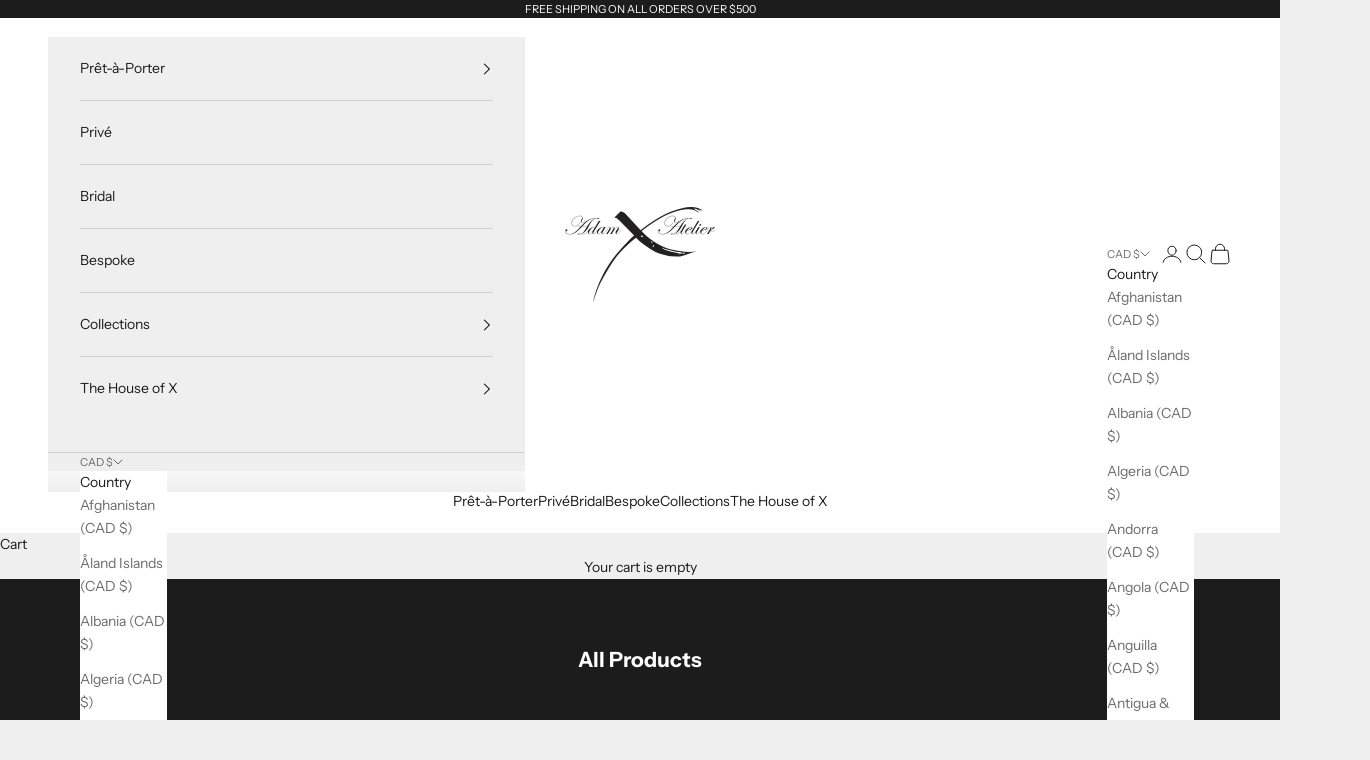

--- FILE ---
content_type: text/html; charset=utf-8
request_url: https://adamxatelier.com/collections/all-products?page=1
body_size: 46443
content:
<!doctype html>

<html lang="en" dir="ltr">
  <head>
    <meta charset="utf-8">
    <meta name="viewport" content="width=device-width, initial-scale=1.0, height=device-height, minimum-scale=1.0, maximum-scale=5.0">

    <title>All Products</title><link rel="canonical" href="https://adamxatelier.com/collections/all-products"><link rel="preconnect" href="https://fonts.shopifycdn.com" crossorigin><link rel="preload" href="//adamxatelier.com/cdn/fonts/cabin/cabin_n4.cefc6494a78f87584a6f312fea532919154f66fe.woff2" as="font" type="font/woff2" crossorigin><link rel="preload" href="//adamxatelier.com/cdn/fonts/instrument_sans/instrumentsans_n4.db86542ae5e1596dbdb28c279ae6c2086c4c5bfa.woff2" as="font" type="font/woff2" crossorigin><meta property="og:type" content="website">
  <meta property="og:title" content="All Products"><meta property="og:image" content="http://adamxatelier.com/cdn/shop/files/transparent_logo_591afa23-cf8f-4160-bae6-3842260ed1df.png?v=1673555081&width=2048">
  <meta property="og:image:secure_url" content="https://adamxatelier.com/cdn/shop/files/transparent_logo_591afa23-cf8f-4160-bae6-3842260ed1df.png?v=1673555081&width=2048">
  <meta property="og:image:width" content="594">
  <meta property="og:image:height" content="420"><meta property="og:url" content="https://adamxatelier.com/collections/all-products">
<meta property="og:site_name" content="Adam X Atelier"><meta name="twitter:card" content="summary"><meta name="twitter:title" content="All Products">
  <meta name="twitter:description" content=""><meta name="twitter:image" content="https://adamxatelier.com/cdn/shop/files/transparent_logo_591afa23-cf8f-4160-bae6-3842260ed1df.png?crop=center&height=1200&v=1673555081&width=1200">
  <meta name="twitter:image:alt" content=""><script async crossorigin fetchpriority="high" src="/cdn/shopifycloud/importmap-polyfill/es-modules-shim.2.4.0.js"></script>
<script type="application/ld+json">
  {
    "@context": "https://schema.org",
    "@type": "BreadcrumbList",
    "itemListElement": [{
        "@type": "ListItem",
        "position": 1,
        "name": "Home",
        "item": "https://adamxatelier.com"
      },{
            "@type": "ListItem",
            "position": 2,
            "name": "All Products",
            "item": "https://adamxatelier.com/collections/all-products"
          }]
  }
</script><style>/* Typography (heading) */
  @font-face {
  font-family: Cabin;
  font-weight: 400;
  font-style: normal;
  font-display: fallback;
  src: url("//adamxatelier.com/cdn/fonts/cabin/cabin_n4.cefc6494a78f87584a6f312fea532919154f66fe.woff2") format("woff2"),
       url("//adamxatelier.com/cdn/fonts/cabin/cabin_n4.8c16611b00f59d27f4b27ce4328dfe514ce77517.woff") format("woff");
}

@font-face {
  font-family: Cabin;
  font-weight: 400;
  font-style: italic;
  font-display: fallback;
  src: url("//adamxatelier.com/cdn/fonts/cabin/cabin_i4.d89c1b32b09ecbc46c12781fcf7b2085f17c0be9.woff2") format("woff2"),
       url("//adamxatelier.com/cdn/fonts/cabin/cabin_i4.0a521b11d0b69adfc41e22a263eec7c02aecfe99.woff") format("woff");
}

/* Typography (body) */
  @font-face {
  font-family: "Instrument Sans";
  font-weight: 400;
  font-style: normal;
  font-display: fallback;
  src: url("//adamxatelier.com/cdn/fonts/instrument_sans/instrumentsans_n4.db86542ae5e1596dbdb28c279ae6c2086c4c5bfa.woff2") format("woff2"),
       url("//adamxatelier.com/cdn/fonts/instrument_sans/instrumentsans_n4.510f1b081e58d08c30978f465518799851ef6d8b.woff") format("woff");
}

@font-face {
  font-family: "Instrument Sans";
  font-weight: 400;
  font-style: italic;
  font-display: fallback;
  src: url("//adamxatelier.com/cdn/fonts/instrument_sans/instrumentsans_i4.028d3c3cd8d085648c808ceb20cd2fd1eb3560e5.woff2") format("woff2"),
       url("//adamxatelier.com/cdn/fonts/instrument_sans/instrumentsans_i4.7e90d82df8dee29a99237cd19cc529d2206706a2.woff") format("woff");
}

@font-face {
  font-family: "Instrument Sans";
  font-weight: 700;
  font-style: normal;
  font-display: fallback;
  src: url("//adamxatelier.com/cdn/fonts/instrument_sans/instrumentsans_n7.e4ad9032e203f9a0977786c356573ced65a7419a.woff2") format("woff2"),
       url("//adamxatelier.com/cdn/fonts/instrument_sans/instrumentsans_n7.b9e40f166fb7639074ba34738101a9d2990bb41a.woff") format("woff");
}

@font-face {
  font-family: "Instrument Sans";
  font-weight: 700;
  font-style: italic;
  font-display: fallback;
  src: url("//adamxatelier.com/cdn/fonts/instrument_sans/instrumentsans_i7.d6063bb5d8f9cbf96eace9e8801697c54f363c6a.woff2") format("woff2"),
       url("//adamxatelier.com/cdn/fonts/instrument_sans/instrumentsans_i7.ce33afe63f8198a3ac4261b826b560103542cd36.woff") format("woff");
}

:root {
    /* Container */
    --container-max-width: 100%;
    --container-xxs-max-width: 27.5rem; /* 440px */
    --container-xs-max-width: 42.5rem; /* 680px */
    --container-sm-max-width: 61.25rem; /* 980px */
    --container-md-max-width: 71.875rem; /* 1150px */
    --container-lg-max-width: 78.75rem; /* 1260px */
    --container-xl-max-width: 85rem; /* 1360px */
    --container-gutter: 1.25rem;

    --section-vertical-spacing: 2.5rem;
    --section-vertical-spacing-tight:2.5rem;

    --section-stack-gap:2.25rem;
    --section-stack-gap-tight:2.25rem;

    /* Form settings */
    --form-gap: 1.25rem; /* Gap between fieldset and submit button */
    --fieldset-gap: 1rem; /* Gap between each form input within a fieldset */
    --form-control-gap: 0.625rem; /* Gap between input and label (ignored for floating label) */
    --checkbox-control-gap: 0.75rem; /* Horizontal gap between checkbox and its associated label */
    --input-padding-block: 0.65rem; /* Vertical padding for input, textarea and native select */
    --input-padding-inline: 0.8rem; /* Horizontal padding for input, textarea and native select */
    --checkbox-size: 0.875rem; /* Size (width and height) for checkbox */

    /* Other sizes */
    --sticky-area-height: calc(var(--announcement-bar-is-sticky, 0) * var(--announcement-bar-height, 0px) + var(--header-is-sticky, 0) * var(--header-is-visible, 1) * var(--header-height, 0px));

    /* RTL support */
    --transform-logical-flip: 1;
    --transform-origin-start: left;
    --transform-origin-end: right;

    /**
     * ---------------------------------------------------------------------
     * TYPOGRAPHY
     * ---------------------------------------------------------------------
     */

    /* Font properties */
    --heading-font-family: Cabin, sans-serif;
    --heading-font-weight: 400;
    --heading-font-style: normal;
    --heading-text-transform: uppercase;
    --heading-letter-spacing: 0.18em;
    --text-font-family: "Instrument Sans", sans-serif;
    --text-font-weight: 400;
    --text-font-style: normal;
    --text-letter-spacing: 0.0em;
    --button-font: var(--text-font-style) var(--text-font-weight) var(--text-sm) / 1.65 var(--text-font-family);
    --button-text-transform: uppercase;
    --button-letter-spacing: 0.18em;

    /* Font sizes */--text-heading-size-factor: 1;
    --text-h1: max(0.6875rem, clamp(1.375rem, 1.146341463414634rem + 0.975609756097561vw, 2rem) * var(--text-heading-size-factor));
    --text-h2: max(0.6875rem, clamp(1.25rem, 1.0670731707317074rem + 0.7804878048780488vw, 1.75rem) * var(--text-heading-size-factor));
    --text-h3: max(0.6875rem, clamp(1.125rem, 1.0335365853658536rem + 0.3902439024390244vw, 1.375rem) * var(--text-heading-size-factor));
    --text-h4: max(0.6875rem, clamp(1rem, 0.9542682926829268rem + 0.1951219512195122vw, 1.125rem) * var(--text-heading-size-factor));
    --text-h5: calc(0.875rem * var(--text-heading-size-factor));
    --text-h6: calc(0.75rem * var(--text-heading-size-factor));

    --text-xs: 0.75rem;
    --text-sm: 0.8125rem;
    --text-base: 0.875rem;
    --text-lg: 1.0rem;
    --text-xl: 1.125rem;

    /* Rounded variables (used for border radius) */
    --rounded-full: 9999px;
    --button-border-radius: 0.0rem;
    --input-border-radius: 0.0rem;

    /* Box shadow */
    --shadow-sm: 0 2px 8px rgb(0 0 0 / 0.05);
    --shadow: 0 5px 15px rgb(0 0 0 / 0.05);
    --shadow-md: 0 5px 30px rgb(0 0 0 / 0.05);
    --shadow-block: px px px rgb(var(--text-primary) / 0.0);

    /**
     * ---------------------------------------------------------------------
     * OTHER
     * ---------------------------------------------------------------------
     */

    --checkmark-svg-url: url(//adamxatelier.com/cdn/shop/t/18/assets/checkmark.svg?v=77552481021870063511767737645);
    --cursor-zoom-in-svg-url: url(//adamxatelier.com/cdn/shop/t/18/assets/cursor-zoom-in.svg?v=53880737899771658811767737645);
  }

  [dir="rtl"]:root {
    /* RTL support */
    --transform-logical-flip: -1;
    --transform-origin-start: right;
    --transform-origin-end: left;
  }

  @media screen and (min-width: 700px) {
    :root {
      /* Typography (font size) */
      --text-xs: 0.75rem;
      --text-sm: 0.8125rem;
      --text-base: 0.875rem;
      --text-lg: 1.0rem;
      --text-xl: 1.25rem;

      /* Spacing settings */
      --container-gutter: 2rem;
    }
  }

  @media screen and (min-width: 1000px) {
    :root {
      /* Spacing settings */
      --container-gutter: 3rem;

      --section-vertical-spacing: 4rem;
      --section-vertical-spacing-tight: 4rem;

      --section-stack-gap:3rem;
      --section-stack-gap-tight:3rem;
    }
  }:root {/* Overlay used for modal */
    --page-overlay: 0 0 0 / 0.4;

    /* We use the first scheme background as default */
    --page-background: ;

    /* Product colors */
    --on-sale-text: 227 44 43;
    --on-sale-badge-background: 227 44 43;
    --on-sale-badge-text: 255 255 255;
    --sold-out-badge-background: 239 239 239;
    --sold-out-badge-text: 0 0 0 / 0.65;
    --custom-badge-background: 28 28 28;
    --custom-badge-text: 255 255 255;
    --star-color: 28 28 28;

    /* Status colors */
    --success-background: 212 227 203;
    --success-text: 48 122 7;
    --warning-background: 253 241 224;
    --warning-text: 237 138 0;
    --error-background: 243 204 204;
    --error-text: 203 43 43;
  }.color-scheme--scheme-1 {
      /* Color settings */--accent: 28 28 28;
      --text-color: 28 28 28;
      --background: 239 239 239 / 1.0;
      --background-without-opacity: 239 239 239;
      --background-gradient: ;--border-color: 207 207 207;/* Button colors */
      --button-background: 28 28 28;
      --button-text-color: 255 255 255;

      /* Circled buttons */
      --circle-button-background: 255 255 255;
      --circle-button-text-color: 28 28 28;
    }.shopify-section:has(.section-spacing.color-scheme--bg-609ecfcfee2f667ac6c12366fc6ece56) + .shopify-section:has(.section-spacing.color-scheme--bg-609ecfcfee2f667ac6c12366fc6ece56:not(.bordered-section)) .section-spacing {
      padding-block-start: 0;
    }.color-scheme--scheme-2 {
      /* Color settings */--accent: 28 28 28;
      --text-color: 28 28 28;
      --background: 255 255 255 / 1.0;
      --background-without-opacity: 255 255 255;
      --background-gradient: ;--border-color: 221 221 221;/* Button colors */
      --button-background: 28 28 28;
      --button-text-color: 255 255 255;

      /* Circled buttons */
      --circle-button-background: 255 255 255;
      --circle-button-text-color: 28 28 28;
    }.shopify-section:has(.section-spacing.color-scheme--bg-54922f2e920ba8346f6dc0fba343d673) + .shopify-section:has(.section-spacing.color-scheme--bg-54922f2e920ba8346f6dc0fba343d673:not(.bordered-section)) .section-spacing {
      padding-block-start: 0;
    }.color-scheme--scheme-3 {
      /* Color settings */--accent: 255 255 255;
      --text-color: 255 255 255;
      --background: 28 28 28 / 1.0;
      --background-without-opacity: 28 28 28;
      --background-gradient: ;--border-color: 62 62 62;/* Button colors */
      --button-background: 255 255 255;
      --button-text-color: 28 28 28;

      /* Circled buttons */
      --circle-button-background: 255 255 255;
      --circle-button-text-color: 28 28 28;
    }.shopify-section:has(.section-spacing.color-scheme--bg-c1f8cb21047e4797e94d0969dc5d1e44) + .shopify-section:has(.section-spacing.color-scheme--bg-c1f8cb21047e4797e94d0969dc5d1e44:not(.bordered-section)) .section-spacing {
      padding-block-start: 0;
    }.color-scheme--scheme-4 {
      /* Color settings */--accent: 255 255 255;
      --text-color: 255 255 255;
      --background: 0 0 0 / 0.0;
      --background-without-opacity: 0 0 0;
      --background-gradient: ;--border-color: 255 255 255;/* Button colors */
      --button-background: 255 255 255;
      --button-text-color: 28 28 28;

      /* Circled buttons */
      --circle-button-background: 255 255 255;
      --circle-button-text-color: 28 28 28;
    }.shopify-section:has(.section-spacing.color-scheme--bg-3671eee015764974ee0aef1536023e0f) + .shopify-section:has(.section-spacing.color-scheme--bg-3671eee015764974ee0aef1536023e0f:not(.bordered-section)) .section-spacing {
      padding-block-start: 0;
    }.color-scheme--dialog {
      /* Color settings */--accent: 28 28 28;
      --text-color: 28 28 28;
      --background: 255 255 255 / 1.0;
      --background-without-opacity: 255 255 255;
      --background-gradient: ;--border-color: 221 221 221;/* Button colors */
      --button-background: 28 28 28;
      --button-text-color: 255 255 255;

      /* Circled buttons */
      --circle-button-background: 255 255 255;
      --circle-button-text-color: 28 28 28;
    }
</style><script>
  // This allows to expose several variables to the global scope, to be used in scripts
  window.themeVariables = {
    settings: {
      showPageTransition: null,
      pageType: "collection",
      moneyFormat: "${{amount}}",
      moneyWithCurrencyFormat: "${{amount}} CAD",
      currencyCodeEnabled: false,
      cartType: "drawer",
      staggerMenuApparition: true
    },

    strings: {
      addedToCart: "Added to your cart!",
      addedToCartWithTitle: "{{ product_title }} added to cart.",
      closeGallery: "Close gallery",
      zoomGallery: "Zoom picture",
      errorGallery: "Image cannot be loaded",
      shippingEstimatorNoResults: "Sorry, we do not ship to your address.",
      shippingEstimatorOneResult: "There is one shipping rate for your address:",
      shippingEstimatorMultipleResults: "There are several shipping rates for your address:",
      shippingEstimatorError: "One or more error occurred while retrieving shipping rates:",
      next: "Next",
      previous: "Previous"
    },

    mediaQueries: {
      'sm': 'screen and (min-width: 700px)',
      'md': 'screen and (min-width: 1000px)',
      'lg': 'screen and (min-width: 1150px)',
      'xl': 'screen and (min-width: 1400px)',
      '2xl': 'screen and (min-width: 1600px)',
      'sm-max': 'screen and (max-width: 699px)',
      'md-max': 'screen and (max-width: 999px)',
      'lg-max': 'screen and (max-width: 1149px)',
      'xl-max': 'screen and (max-width: 1399px)',
      '2xl-max': 'screen and (max-width: 1599px)',
      'motion-safe': '(prefers-reduced-motion: no-preference)',
      'motion-reduce': '(prefers-reduced-motion: reduce)',
      'supports-hover': 'screen and (pointer: fine)',
      'supports-touch': 'screen and (hover: none)'
    }
  };</script><script type="importmap">{
        "imports": {
          "vendor": "//adamxatelier.com/cdn/shop/t/18/assets/vendor.min.js?v=55929477288600450501767737622",
          "theme": "//adamxatelier.com/cdn/shop/t/18/assets/theme.js?v=103030472301900935361767737622",
          "photoswipe": "//adamxatelier.com/cdn/shop/t/18/assets/photoswipe.min.js?v=13374349288281597431767737622"
        }
      }
    </script>

    <script type="module" src="//adamxatelier.com/cdn/shop/t/18/assets/vendor.min.js?v=55929477288600450501767737622"></script>
    <script type="module" src="//adamxatelier.com/cdn/shop/t/18/assets/theme.js?v=103030472301900935361767737622"></script>

    <script>window.performance && window.performance.mark && window.performance.mark('shopify.content_for_header.start');</script><meta name="facebook-domain-verification" content="ngup50f2s1tuqod1iuc8095u8c4305">
<meta name="google-site-verification" content="psWUl4RVhRUB_Sn1nn11g1ZXzu5Xi0FC4BO6IKzRP_g">
<meta id="shopify-digital-wallet" name="shopify-digital-wallet" content="/57354092733/digital_wallets/dialog">
<meta name="shopify-checkout-api-token" content="d5e739f5fcd96d10f1b62e433846d87c">
<meta id="in-context-paypal-metadata" data-shop-id="57354092733" data-venmo-supported="false" data-environment="production" data-locale="en_US" data-paypal-v4="true" data-currency="CAD">
<link rel="alternate" type="application/atom+xml" title="Feed" href="/collections/all-products.atom" />
<link rel="next" href="/collections/all-products?page=2">
<link rel="alternate" type="application/json+oembed" href="https://adamxatelier.com/collections/all-products.oembed">
<script async="async" src="/checkouts/internal/preloads.js?locale=en-CA"></script>
<link rel="preconnect" href="https://shop.app" crossorigin="anonymous">
<script async="async" src="https://shop.app/checkouts/internal/preloads.js?locale=en-CA&shop_id=57354092733" crossorigin="anonymous"></script>
<script id="apple-pay-shop-capabilities" type="application/json">{"shopId":57354092733,"countryCode":"CA","currencyCode":"CAD","merchantCapabilities":["supports3DS"],"merchantId":"gid:\/\/shopify\/Shop\/57354092733","merchantName":"Adam X Atelier","requiredBillingContactFields":["postalAddress","email"],"requiredShippingContactFields":["postalAddress","email"],"shippingType":"shipping","supportedNetworks":["visa","masterCard","amex","discover","interac","jcb"],"total":{"type":"pending","label":"Adam X Atelier","amount":"1.00"},"shopifyPaymentsEnabled":true,"supportsSubscriptions":true}</script>
<script id="shopify-features" type="application/json">{"accessToken":"d5e739f5fcd96d10f1b62e433846d87c","betas":["rich-media-storefront-analytics"],"domain":"adamxatelier.com","predictiveSearch":true,"shopId":57354092733,"locale":"en"}</script>
<script>var Shopify = Shopify || {};
Shopify.shop = "adamxatelier.myshopify.com";
Shopify.locale = "en";
Shopify.currency = {"active":"CAD","rate":"1.0"};
Shopify.country = "CA";
Shopify.theme = {"name":"10.11.1 Update","id":151396057277,"schema_name":"Prestige","schema_version":"10.11.1","theme_store_id":855,"role":"main"};
Shopify.theme.handle = "null";
Shopify.theme.style = {"id":null,"handle":null};
Shopify.cdnHost = "adamxatelier.com/cdn";
Shopify.routes = Shopify.routes || {};
Shopify.routes.root = "/";</script>
<script type="module">!function(o){(o.Shopify=o.Shopify||{}).modules=!0}(window);</script>
<script>!function(o){function n(){var o=[];function n(){o.push(Array.prototype.slice.apply(arguments))}return n.q=o,n}var t=o.Shopify=o.Shopify||{};t.loadFeatures=n(),t.autoloadFeatures=n()}(window);</script>
<script>
  window.ShopifyPay = window.ShopifyPay || {};
  window.ShopifyPay.apiHost = "shop.app\/pay";
  window.ShopifyPay.redirectState = null;
</script>
<script id="shop-js-analytics" type="application/json">{"pageType":"collection"}</script>
<script defer="defer" async type="module" src="//adamxatelier.com/cdn/shopifycloud/shop-js/modules/v2/client.init-shop-cart-sync_BdyHc3Nr.en.esm.js"></script>
<script defer="defer" async type="module" src="//adamxatelier.com/cdn/shopifycloud/shop-js/modules/v2/chunk.common_Daul8nwZ.esm.js"></script>
<script type="module">
  await import("//adamxatelier.com/cdn/shopifycloud/shop-js/modules/v2/client.init-shop-cart-sync_BdyHc3Nr.en.esm.js");
await import("//adamxatelier.com/cdn/shopifycloud/shop-js/modules/v2/chunk.common_Daul8nwZ.esm.js");

  window.Shopify.SignInWithShop?.initShopCartSync?.({"fedCMEnabled":true,"windoidEnabled":true});

</script>
<script>
  window.Shopify = window.Shopify || {};
  if (!window.Shopify.featureAssets) window.Shopify.featureAssets = {};
  window.Shopify.featureAssets['shop-js'] = {"shop-cart-sync":["modules/v2/client.shop-cart-sync_QYOiDySF.en.esm.js","modules/v2/chunk.common_Daul8nwZ.esm.js"],"init-fed-cm":["modules/v2/client.init-fed-cm_DchLp9rc.en.esm.js","modules/v2/chunk.common_Daul8nwZ.esm.js"],"shop-button":["modules/v2/client.shop-button_OV7bAJc5.en.esm.js","modules/v2/chunk.common_Daul8nwZ.esm.js"],"init-windoid":["modules/v2/client.init-windoid_DwxFKQ8e.en.esm.js","modules/v2/chunk.common_Daul8nwZ.esm.js"],"shop-cash-offers":["modules/v2/client.shop-cash-offers_DWtL6Bq3.en.esm.js","modules/v2/chunk.common_Daul8nwZ.esm.js","modules/v2/chunk.modal_CQq8HTM6.esm.js"],"shop-toast-manager":["modules/v2/client.shop-toast-manager_CX9r1SjA.en.esm.js","modules/v2/chunk.common_Daul8nwZ.esm.js"],"init-shop-email-lookup-coordinator":["modules/v2/client.init-shop-email-lookup-coordinator_UhKnw74l.en.esm.js","modules/v2/chunk.common_Daul8nwZ.esm.js"],"pay-button":["modules/v2/client.pay-button_DzxNnLDY.en.esm.js","modules/v2/chunk.common_Daul8nwZ.esm.js"],"avatar":["modules/v2/client.avatar_BTnouDA3.en.esm.js"],"init-shop-cart-sync":["modules/v2/client.init-shop-cart-sync_BdyHc3Nr.en.esm.js","modules/v2/chunk.common_Daul8nwZ.esm.js"],"shop-login-button":["modules/v2/client.shop-login-button_D8B466_1.en.esm.js","modules/v2/chunk.common_Daul8nwZ.esm.js","modules/v2/chunk.modal_CQq8HTM6.esm.js"],"init-customer-accounts-sign-up":["modules/v2/client.init-customer-accounts-sign-up_C8fpPm4i.en.esm.js","modules/v2/client.shop-login-button_D8B466_1.en.esm.js","modules/v2/chunk.common_Daul8nwZ.esm.js","modules/v2/chunk.modal_CQq8HTM6.esm.js"],"init-shop-for-new-customer-accounts":["modules/v2/client.init-shop-for-new-customer-accounts_CVTO0Ztu.en.esm.js","modules/v2/client.shop-login-button_D8B466_1.en.esm.js","modules/v2/chunk.common_Daul8nwZ.esm.js","modules/v2/chunk.modal_CQq8HTM6.esm.js"],"init-customer-accounts":["modules/v2/client.init-customer-accounts_dRgKMfrE.en.esm.js","modules/v2/client.shop-login-button_D8B466_1.en.esm.js","modules/v2/chunk.common_Daul8nwZ.esm.js","modules/v2/chunk.modal_CQq8HTM6.esm.js"],"shop-follow-button":["modules/v2/client.shop-follow-button_CkZpjEct.en.esm.js","modules/v2/chunk.common_Daul8nwZ.esm.js","modules/v2/chunk.modal_CQq8HTM6.esm.js"],"lead-capture":["modules/v2/client.lead-capture_BntHBhfp.en.esm.js","modules/v2/chunk.common_Daul8nwZ.esm.js","modules/v2/chunk.modal_CQq8HTM6.esm.js"],"checkout-modal":["modules/v2/client.checkout-modal_CfxcYbTm.en.esm.js","modules/v2/chunk.common_Daul8nwZ.esm.js","modules/v2/chunk.modal_CQq8HTM6.esm.js"],"shop-login":["modules/v2/client.shop-login_Da4GZ2H6.en.esm.js","modules/v2/chunk.common_Daul8nwZ.esm.js","modules/v2/chunk.modal_CQq8HTM6.esm.js"],"payment-terms":["modules/v2/client.payment-terms_MV4M3zvL.en.esm.js","modules/v2/chunk.common_Daul8nwZ.esm.js","modules/v2/chunk.modal_CQq8HTM6.esm.js"]};
</script>
<script id="__st">var __st={"a":57354092733,"offset":-18000,"reqid":"2dc7ff7c-e012-437d-93ea-e01344c9b46c-1768950725","pageurl":"adamxatelier.com\/collections\/all-products?page=1","u":"b4ae45d0e66f","p":"collection","rtyp":"collection","rid":311773331645};</script>
<script>window.ShopifyPaypalV4VisibilityTracking = true;</script>
<script id="captcha-bootstrap">!function(){'use strict';const t='contact',e='account',n='new_comment',o=[[t,t],['blogs',n],['comments',n],[t,'customer']],c=[[e,'customer_login'],[e,'guest_login'],[e,'recover_customer_password'],[e,'create_customer']],r=t=>t.map((([t,e])=>`form[action*='/${t}']:not([data-nocaptcha='true']) input[name='form_type'][value='${e}']`)).join(','),a=t=>()=>t?[...document.querySelectorAll(t)].map((t=>t.form)):[];function s(){const t=[...o],e=r(t);return a(e)}const i='password',u='form_key',d=['recaptcha-v3-token','g-recaptcha-response','h-captcha-response',i],f=()=>{try{return window.sessionStorage}catch{return}},m='__shopify_v',_=t=>t.elements[u];function p(t,e,n=!1){try{const o=window.sessionStorage,c=JSON.parse(o.getItem(e)),{data:r}=function(t){const{data:e,action:n}=t;return t[m]||n?{data:e,action:n}:{data:t,action:n}}(c);for(const[e,n]of Object.entries(r))t.elements[e]&&(t.elements[e].value=n);n&&o.removeItem(e)}catch(o){console.error('form repopulation failed',{error:o})}}const l='form_type',E='cptcha';function T(t){t.dataset[E]=!0}const w=window,h=w.document,L='Shopify',v='ce_forms',y='captcha';let A=!1;((t,e)=>{const n=(g='f06e6c50-85a8-45c8-87d0-21a2b65856fe',I='https://cdn.shopify.com/shopifycloud/storefront-forms-hcaptcha/ce_storefront_forms_captcha_hcaptcha.v1.5.2.iife.js',D={infoText:'Protected by hCaptcha',privacyText:'Privacy',termsText:'Terms'},(t,e,n)=>{const o=w[L][v],c=o.bindForm;if(c)return c(t,g,e,D).then(n);var r;o.q.push([[t,g,e,D],n]),r=I,A||(h.body.append(Object.assign(h.createElement('script'),{id:'captcha-provider',async:!0,src:r})),A=!0)});var g,I,D;w[L]=w[L]||{},w[L][v]=w[L][v]||{},w[L][v].q=[],w[L][y]=w[L][y]||{},w[L][y].protect=function(t,e){n(t,void 0,e),T(t)},Object.freeze(w[L][y]),function(t,e,n,w,h,L){const[v,y,A,g]=function(t,e,n){const i=e?o:[],u=t?c:[],d=[...i,...u],f=r(d),m=r(i),_=r(d.filter((([t,e])=>n.includes(e))));return[a(f),a(m),a(_),s()]}(w,h,L),I=t=>{const e=t.target;return e instanceof HTMLFormElement?e:e&&e.form},D=t=>v().includes(t);t.addEventListener('submit',(t=>{const e=I(t);if(!e)return;const n=D(e)&&!e.dataset.hcaptchaBound&&!e.dataset.recaptchaBound,o=_(e),c=g().includes(e)&&(!o||!o.value);(n||c)&&t.preventDefault(),c&&!n&&(function(t){try{if(!f())return;!function(t){const e=f();if(!e)return;const n=_(t);if(!n)return;const o=n.value;o&&e.removeItem(o)}(t);const e=Array.from(Array(32),(()=>Math.random().toString(36)[2])).join('');!function(t,e){_(t)||t.append(Object.assign(document.createElement('input'),{type:'hidden',name:u})),t.elements[u].value=e}(t,e),function(t,e){const n=f();if(!n)return;const o=[...t.querySelectorAll(`input[type='${i}']`)].map((({name:t})=>t)),c=[...d,...o],r={};for(const[a,s]of new FormData(t).entries())c.includes(a)||(r[a]=s);n.setItem(e,JSON.stringify({[m]:1,action:t.action,data:r}))}(t,e)}catch(e){console.error('failed to persist form',e)}}(e),e.submit())}));const S=(t,e)=>{t&&!t.dataset[E]&&(n(t,e.some((e=>e===t))),T(t))};for(const o of['focusin','change'])t.addEventListener(o,(t=>{const e=I(t);D(e)&&S(e,y())}));const B=e.get('form_key'),M=e.get(l),P=B&&M;t.addEventListener('DOMContentLoaded',(()=>{const t=y();if(P)for(const e of t)e.elements[l].value===M&&p(e,B);[...new Set([...A(),...v().filter((t=>'true'===t.dataset.shopifyCaptcha))])].forEach((e=>S(e,t)))}))}(h,new URLSearchParams(w.location.search),n,t,e,['guest_login'])})(!0,!0)}();</script>
<script integrity="sha256-4kQ18oKyAcykRKYeNunJcIwy7WH5gtpwJnB7kiuLZ1E=" data-source-attribution="shopify.loadfeatures" defer="defer" src="//adamxatelier.com/cdn/shopifycloud/storefront/assets/storefront/load_feature-a0a9edcb.js" crossorigin="anonymous"></script>
<script crossorigin="anonymous" defer="defer" src="//adamxatelier.com/cdn/shopifycloud/storefront/assets/shopify_pay/storefront-65b4c6d7.js?v=20250812"></script>
<script data-source-attribution="shopify.dynamic_checkout.dynamic.init">var Shopify=Shopify||{};Shopify.PaymentButton=Shopify.PaymentButton||{isStorefrontPortableWallets:!0,init:function(){window.Shopify.PaymentButton.init=function(){};var t=document.createElement("script");t.src="https://adamxatelier.com/cdn/shopifycloud/portable-wallets/latest/portable-wallets.en.js",t.type="module",document.head.appendChild(t)}};
</script>
<script data-source-attribution="shopify.dynamic_checkout.buyer_consent">
  function portableWalletsHideBuyerConsent(e){var t=document.getElementById("shopify-buyer-consent"),n=document.getElementById("shopify-subscription-policy-button");t&&n&&(t.classList.add("hidden"),t.setAttribute("aria-hidden","true"),n.removeEventListener("click",e))}function portableWalletsShowBuyerConsent(e){var t=document.getElementById("shopify-buyer-consent"),n=document.getElementById("shopify-subscription-policy-button");t&&n&&(t.classList.remove("hidden"),t.removeAttribute("aria-hidden"),n.addEventListener("click",e))}window.Shopify?.PaymentButton&&(window.Shopify.PaymentButton.hideBuyerConsent=portableWalletsHideBuyerConsent,window.Shopify.PaymentButton.showBuyerConsent=portableWalletsShowBuyerConsent);
</script>
<script data-source-attribution="shopify.dynamic_checkout.cart.bootstrap">document.addEventListener("DOMContentLoaded",(function(){function t(){return document.querySelector("shopify-accelerated-checkout-cart, shopify-accelerated-checkout")}if(t())Shopify.PaymentButton.init();else{new MutationObserver((function(e,n){t()&&(Shopify.PaymentButton.init(),n.disconnect())})).observe(document.body,{childList:!0,subtree:!0})}}));
</script>
<script id='scb4127' type='text/javascript' async='' src='https://adamxatelier.com/cdn/shopifycloud/privacy-banner/storefront-banner.js'></script><link id="shopify-accelerated-checkout-styles" rel="stylesheet" media="screen" href="https://adamxatelier.com/cdn/shopifycloud/portable-wallets/latest/accelerated-checkout-backwards-compat.css" crossorigin="anonymous">
<style id="shopify-accelerated-checkout-cart">
        #shopify-buyer-consent {
  margin-top: 1em;
  display: inline-block;
  width: 100%;
}

#shopify-buyer-consent.hidden {
  display: none;
}

#shopify-subscription-policy-button {
  background: none;
  border: none;
  padding: 0;
  text-decoration: underline;
  font-size: inherit;
  cursor: pointer;
}

#shopify-subscription-policy-button::before {
  box-shadow: none;
}

      </style>

<script>window.performance && window.performance.mark && window.performance.mark('shopify.content_for_header.end');</script>
<link href="//adamxatelier.com/cdn/shop/t/18/assets/theme.css?v=151734762274195956711767737622" rel="stylesheet" type="text/css" media="all" /><!-- BEGIN app block: shopify://apps/instafeed/blocks/head-block/c447db20-095d-4a10-9725-b5977662c9d5 --><link rel="preconnect" href="https://cdn.nfcube.com/">
<link rel="preconnect" href="https://scontent.cdninstagram.com/">


  <script>
    document.addEventListener('DOMContentLoaded', function () {
      let instafeedScript = document.createElement('script');

      
        instafeedScript.src = 'https://storage.nfcube.com/instafeed-38b1e4c2ffc2ac3513ca858c19e20124.js';
      

      document.body.appendChild(instafeedScript);
    });
  </script>





<!-- END app block --><script src="https://cdn.shopify.com/extensions/19689677-6488-4a31-adf3-fcf4359c5fd9/forms-2295/assets/shopify-forms-loader.js" type="text/javascript" defer="defer"></script>
<link href="https://monorail-edge.shopifysvc.com" rel="dns-prefetch">
<script>(function(){if ("sendBeacon" in navigator && "performance" in window) {try {var session_token_from_headers = performance.getEntriesByType('navigation')[0].serverTiming.find(x => x.name == '_s').description;} catch {var session_token_from_headers = undefined;}var session_cookie_matches = document.cookie.match(/_shopify_s=([^;]*)/);var session_token_from_cookie = session_cookie_matches && session_cookie_matches.length === 2 ? session_cookie_matches[1] : "";var session_token = session_token_from_headers || session_token_from_cookie || "";function handle_abandonment_event(e) {var entries = performance.getEntries().filter(function(entry) {return /monorail-edge.shopifysvc.com/.test(entry.name);});if (!window.abandonment_tracked && entries.length === 0) {window.abandonment_tracked = true;var currentMs = Date.now();var navigation_start = performance.timing.navigationStart;var payload = {shop_id: 57354092733,url: window.location.href,navigation_start,duration: currentMs - navigation_start,session_token,page_type: "collection"};window.navigator.sendBeacon("https://monorail-edge.shopifysvc.com/v1/produce", JSON.stringify({schema_id: "online_store_buyer_site_abandonment/1.1",payload: payload,metadata: {event_created_at_ms: currentMs,event_sent_at_ms: currentMs}}));}}window.addEventListener('pagehide', handle_abandonment_event);}}());</script>
<script id="web-pixels-manager-setup">(function e(e,d,r,n,o){if(void 0===o&&(o={}),!Boolean(null===(a=null===(i=window.Shopify)||void 0===i?void 0:i.analytics)||void 0===a?void 0:a.replayQueue)){var i,a;window.Shopify=window.Shopify||{};var t=window.Shopify;t.analytics=t.analytics||{};var s=t.analytics;s.replayQueue=[],s.publish=function(e,d,r){return s.replayQueue.push([e,d,r]),!0};try{self.performance.mark("wpm:start")}catch(e){}var l=function(){var e={modern:/Edge?\/(1{2}[4-9]|1[2-9]\d|[2-9]\d{2}|\d{4,})\.\d+(\.\d+|)|Firefox\/(1{2}[4-9]|1[2-9]\d|[2-9]\d{2}|\d{4,})\.\d+(\.\d+|)|Chrom(ium|e)\/(9{2}|\d{3,})\.\d+(\.\d+|)|(Maci|X1{2}).+ Version\/(15\.\d+|(1[6-9]|[2-9]\d|\d{3,})\.\d+)([,.]\d+|)( \(\w+\)|)( Mobile\/\w+|) Safari\/|Chrome.+OPR\/(9{2}|\d{3,})\.\d+\.\d+|(CPU[ +]OS|iPhone[ +]OS|CPU[ +]iPhone|CPU IPhone OS|CPU iPad OS)[ +]+(15[._]\d+|(1[6-9]|[2-9]\d|\d{3,})[._]\d+)([._]\d+|)|Android:?[ /-](13[3-9]|1[4-9]\d|[2-9]\d{2}|\d{4,})(\.\d+|)(\.\d+|)|Android.+Firefox\/(13[5-9]|1[4-9]\d|[2-9]\d{2}|\d{4,})\.\d+(\.\d+|)|Android.+Chrom(ium|e)\/(13[3-9]|1[4-9]\d|[2-9]\d{2}|\d{4,})\.\d+(\.\d+|)|SamsungBrowser\/([2-9]\d|\d{3,})\.\d+/,legacy:/Edge?\/(1[6-9]|[2-9]\d|\d{3,})\.\d+(\.\d+|)|Firefox\/(5[4-9]|[6-9]\d|\d{3,})\.\d+(\.\d+|)|Chrom(ium|e)\/(5[1-9]|[6-9]\d|\d{3,})\.\d+(\.\d+|)([\d.]+$|.*Safari\/(?![\d.]+ Edge\/[\d.]+$))|(Maci|X1{2}).+ Version\/(10\.\d+|(1[1-9]|[2-9]\d|\d{3,})\.\d+)([,.]\d+|)( \(\w+\)|)( Mobile\/\w+|) Safari\/|Chrome.+OPR\/(3[89]|[4-9]\d|\d{3,})\.\d+\.\d+|(CPU[ +]OS|iPhone[ +]OS|CPU[ +]iPhone|CPU IPhone OS|CPU iPad OS)[ +]+(10[._]\d+|(1[1-9]|[2-9]\d|\d{3,})[._]\d+)([._]\d+|)|Android:?[ /-](13[3-9]|1[4-9]\d|[2-9]\d{2}|\d{4,})(\.\d+|)(\.\d+|)|Mobile Safari.+OPR\/([89]\d|\d{3,})\.\d+\.\d+|Android.+Firefox\/(13[5-9]|1[4-9]\d|[2-9]\d{2}|\d{4,})\.\d+(\.\d+|)|Android.+Chrom(ium|e)\/(13[3-9]|1[4-9]\d|[2-9]\d{2}|\d{4,})\.\d+(\.\d+|)|Android.+(UC? ?Browser|UCWEB|U3)[ /]?(15\.([5-9]|\d{2,})|(1[6-9]|[2-9]\d|\d{3,})\.\d+)\.\d+|SamsungBrowser\/(5\.\d+|([6-9]|\d{2,})\.\d+)|Android.+MQ{2}Browser\/(14(\.(9|\d{2,})|)|(1[5-9]|[2-9]\d|\d{3,})(\.\d+|))(\.\d+|)|K[Aa][Ii]OS\/(3\.\d+|([4-9]|\d{2,})\.\d+)(\.\d+|)/},d=e.modern,r=e.legacy,n=navigator.userAgent;return n.match(d)?"modern":n.match(r)?"legacy":"unknown"}(),u="modern"===l?"modern":"legacy",c=(null!=n?n:{modern:"",legacy:""})[u],f=function(e){return[e.baseUrl,"/wpm","/b",e.hashVersion,"modern"===e.buildTarget?"m":"l",".js"].join("")}({baseUrl:d,hashVersion:r,buildTarget:u}),m=function(e){var d=e.version,r=e.bundleTarget,n=e.surface,o=e.pageUrl,i=e.monorailEndpoint;return{emit:function(e){var a=e.status,t=e.errorMsg,s=(new Date).getTime(),l=JSON.stringify({metadata:{event_sent_at_ms:s},events:[{schema_id:"web_pixels_manager_load/3.1",payload:{version:d,bundle_target:r,page_url:o,status:a,surface:n,error_msg:t},metadata:{event_created_at_ms:s}}]});if(!i)return console&&console.warn&&console.warn("[Web Pixels Manager] No Monorail endpoint provided, skipping logging."),!1;try{return self.navigator.sendBeacon.bind(self.navigator)(i,l)}catch(e){}var u=new XMLHttpRequest;try{return u.open("POST",i,!0),u.setRequestHeader("Content-Type","text/plain"),u.send(l),!0}catch(e){return console&&console.warn&&console.warn("[Web Pixels Manager] Got an unhandled error while logging to Monorail."),!1}}}}({version:r,bundleTarget:l,surface:e.surface,pageUrl:self.location.href,monorailEndpoint:e.monorailEndpoint});try{o.browserTarget=l,function(e){var d=e.src,r=e.async,n=void 0===r||r,o=e.onload,i=e.onerror,a=e.sri,t=e.scriptDataAttributes,s=void 0===t?{}:t,l=document.createElement("script"),u=document.querySelector("head"),c=document.querySelector("body");if(l.async=n,l.src=d,a&&(l.integrity=a,l.crossOrigin="anonymous"),s)for(var f in s)if(Object.prototype.hasOwnProperty.call(s,f))try{l.dataset[f]=s[f]}catch(e){}if(o&&l.addEventListener("load",o),i&&l.addEventListener("error",i),u)u.appendChild(l);else{if(!c)throw new Error("Did not find a head or body element to append the script");c.appendChild(l)}}({src:f,async:!0,onload:function(){if(!function(){var e,d;return Boolean(null===(d=null===(e=window.Shopify)||void 0===e?void 0:e.analytics)||void 0===d?void 0:d.initialized)}()){var d=window.webPixelsManager.init(e)||void 0;if(d){var r=window.Shopify.analytics;r.replayQueue.forEach((function(e){var r=e[0],n=e[1],o=e[2];d.publishCustomEvent(r,n,o)})),r.replayQueue=[],r.publish=d.publishCustomEvent,r.visitor=d.visitor,r.initialized=!0}}},onerror:function(){return m.emit({status:"failed",errorMsg:"".concat(f," has failed to load")})},sri:function(e){var d=/^sha384-[A-Za-z0-9+/=]+$/;return"string"==typeof e&&d.test(e)}(c)?c:"",scriptDataAttributes:o}),m.emit({status:"loading"})}catch(e){m.emit({status:"failed",errorMsg:(null==e?void 0:e.message)||"Unknown error"})}}})({shopId: 57354092733,storefrontBaseUrl: "https://adamxatelier.com",extensionsBaseUrl: "https://extensions.shopifycdn.com/cdn/shopifycloud/web-pixels-manager",monorailEndpoint: "https://monorail-edge.shopifysvc.com/unstable/produce_batch",surface: "storefront-renderer",enabledBetaFlags: ["2dca8a86"],webPixelsConfigList: [{"id":"467534013","configuration":"{\"config\":\"{\\\"google_tag_ids\\\":[\\\"G-D85V67H04M\\\",\\\"GT-MK46ZGP\\\"],\\\"target_country\\\":\\\"CA\\\",\\\"gtag_events\\\":[{\\\"type\\\":\\\"search\\\",\\\"action_label\\\":\\\"G-D85V67H04M\\\"},{\\\"type\\\":\\\"begin_checkout\\\",\\\"action_label\\\":\\\"G-D85V67H04M\\\"},{\\\"type\\\":\\\"view_item\\\",\\\"action_label\\\":[\\\"G-D85V67H04M\\\",\\\"MC-HCMTQGDJFG\\\"]},{\\\"type\\\":\\\"purchase\\\",\\\"action_label\\\":[\\\"G-D85V67H04M\\\",\\\"MC-HCMTQGDJFG\\\"]},{\\\"type\\\":\\\"page_view\\\",\\\"action_label\\\":[\\\"G-D85V67H04M\\\",\\\"MC-HCMTQGDJFG\\\"]},{\\\"type\\\":\\\"add_payment_info\\\",\\\"action_label\\\":\\\"G-D85V67H04M\\\"},{\\\"type\\\":\\\"add_to_cart\\\",\\\"action_label\\\":\\\"G-D85V67H04M\\\"}],\\\"enable_monitoring_mode\\\":false}\"}","eventPayloadVersion":"v1","runtimeContext":"OPEN","scriptVersion":"b2a88bafab3e21179ed38636efcd8a93","type":"APP","apiClientId":1780363,"privacyPurposes":[],"dataSharingAdjustments":{"protectedCustomerApprovalScopes":["read_customer_address","read_customer_email","read_customer_name","read_customer_personal_data","read_customer_phone"]}},{"id":"127107261","configuration":"{\"pixel_id\":\"884033940158394\",\"pixel_type\":\"facebook_pixel\"}","eventPayloadVersion":"v1","runtimeContext":"OPEN","scriptVersion":"ca16bc87fe92b6042fbaa3acc2fbdaa6","type":"APP","apiClientId":2329312,"privacyPurposes":["ANALYTICS","MARKETING","SALE_OF_DATA"],"dataSharingAdjustments":{"protectedCustomerApprovalScopes":["read_customer_address","read_customer_email","read_customer_name","read_customer_personal_data","read_customer_phone"]}},{"id":"shopify-app-pixel","configuration":"{}","eventPayloadVersion":"v1","runtimeContext":"STRICT","scriptVersion":"0450","apiClientId":"shopify-pixel","type":"APP","privacyPurposes":["ANALYTICS","MARKETING"]},{"id":"shopify-custom-pixel","eventPayloadVersion":"v1","runtimeContext":"LAX","scriptVersion":"0450","apiClientId":"shopify-pixel","type":"CUSTOM","privacyPurposes":["ANALYTICS","MARKETING"]}],isMerchantRequest: false,initData: {"shop":{"name":"Adam X Atelier","paymentSettings":{"currencyCode":"CAD"},"myshopifyDomain":"adamxatelier.myshopify.com","countryCode":"CA","storefrontUrl":"https:\/\/adamxatelier.com"},"customer":null,"cart":null,"checkout":null,"productVariants":[],"purchasingCompany":null},},"https://adamxatelier.com/cdn","fcfee988w5aeb613cpc8e4bc33m6693e112",{"modern":"","legacy":""},{"shopId":"57354092733","storefrontBaseUrl":"https:\/\/adamxatelier.com","extensionBaseUrl":"https:\/\/extensions.shopifycdn.com\/cdn\/shopifycloud\/web-pixels-manager","surface":"storefront-renderer","enabledBetaFlags":"[\"2dca8a86\"]","isMerchantRequest":"false","hashVersion":"fcfee988w5aeb613cpc8e4bc33m6693e112","publish":"custom","events":"[[\"page_viewed\",{}],[\"collection_viewed\",{\"collection\":{\"id\":\"311773331645\",\"title\":\"All Products\",\"productVariants\":[{\"price\":{\"amount\":10000.0,\"currencyCode\":\"CAD\"},\"product\":{\"title\":\"Celestial Majesty Cape with Ornate Collar\",\"vendor\":\"Adam X Atelier\",\"id\":\"7934154080445\",\"untranslatedTitle\":\"Celestial Majesty Cape with Ornate Collar\",\"url\":\"\/products\/celestial-majesty-cape-with-ornate-collar\",\"type\":\"Cape\"},\"id\":\"44742167593149\",\"image\":{\"src\":\"\/\/adamxatelier.com\/cdn\/shop\/files\/EI61A-2870.jpg?v=1735671739\"},\"sku\":\"\",\"title\":\"One size\",\"untranslatedTitle\":\"One size\"},{\"price\":{\"amount\":6795.0,\"currencyCode\":\"CAD\"},\"product\":{\"title\":\"Ethereal Ivy Gown\",\"vendor\":\"Adam X Atelier\",\"id\":\"7934148870333\",\"untranslatedTitle\":\"Ethereal Ivy Gown\",\"url\":\"\/products\/ethereal-ivy-gown\",\"type\":\"Dress\"},\"id\":\"44742153732285\",\"image\":{\"src\":\"\/\/adamxatelier.com\/cdn\/shop\/files\/EI61A-3090.jpg?v=1735670479\"},\"sku\":\"\",\"title\":\"S\",\"untranslatedTitle\":\"S\"},{\"price\":{\"amount\":2395.0,\"currencyCode\":\"CAD\"},\"product\":{\"title\":\"Ethereal Ivory Trench Coat\",\"vendor\":\"Adam X Atelier\",\"id\":\"7934147461309\",\"untranslatedTitle\":\"Ethereal Ivory Trench Coat\",\"url\":\"\/products\/ethereal-ivory-trench-coat\",\"type\":\"Coats\"},\"id\":\"44742150455485\",\"image\":{\"src\":\"\/\/adamxatelier.com\/cdn\/shop\/files\/EI61A-3162.jpg?v=1735670445\"},\"sku\":\"\",\"title\":\"S\",\"untranslatedTitle\":\"S\"},{\"price\":{\"amount\":3950.0,\"currencyCode\":\"CAD\"},\"product\":{\"title\":\"Celestial Noir Gown\",\"vendor\":\"Adam X Atelier\",\"id\":\"7931745108157\",\"untranslatedTitle\":\"Celestial Noir Gown\",\"url\":\"\/products\/celestial-noir-gown\",\"type\":\"Dress\"},\"id\":\"44730764886205\",\"image\":{\"src\":\"\/\/adamxatelier.com\/cdn\/shop\/files\/EI61A-2688.jpg?v=1736547897\"},\"sku\":\"\",\"title\":\"Default Title\",\"untranslatedTitle\":\"Default Title\"},{\"price\":{\"amount\":3450.0,\"currencyCode\":\"CAD\"},\"product\":{\"title\":\"Cosmic Embellished Tencel Coat\",\"vendor\":\"Adam X Atelier\",\"id\":\"7934147068093\",\"untranslatedTitle\":\"Cosmic Embellished Tencel Coat\",\"url\":\"\/products\/cosmic-embellished-tencel-coat\",\"type\":\"Coats\"},\"id\":\"44742148718781\",\"image\":{\"src\":\"\/\/adamxatelier.com\/cdn\/shop\/files\/EI61A-3244.jpg?v=1735670158\"},\"sku\":\"\",\"title\":\"S\",\"untranslatedTitle\":\"S\"},{\"price\":{\"amount\":1695.0,\"currencyCode\":\"CAD\"},\"product\":{\"title\":\"Cosmic Embellished Fringe-Accented High-Waisted Pants\",\"vendor\":\"Adam X Atelier\",\"id\":\"7934144905405\",\"untranslatedTitle\":\"Cosmic Embellished Fringe-Accented High-Waisted Pants\",\"url\":\"\/products\/cosmic-embellished-fringe-accented-high-waisted-pants\",\"type\":\"Pants\"},\"id\":\"44742137512125\",\"image\":{\"src\":\"\/\/adamxatelier.com\/cdn\/shop\/files\/EI61A-3872.jpg?v=1735669717\"},\"sku\":null,\"title\":\"S\",\"untranslatedTitle\":\"S\"},{\"price\":{\"amount\":2950.0,\"currencyCode\":\"CAD\"},\"product\":{\"title\":\"Cosmic Embellished Tencel Jacket\",\"vendor\":\"Adam X Atelier\",\"id\":\"7934144741565\",\"untranslatedTitle\":\"Cosmic Embellished Tencel Jacket\",\"url\":\"\/products\/cosmic-embellished-tencel-jacket\",\"type\":\"Jacket\"},\"id\":\"44742137348285\",\"image\":{\"src\":\"\/\/adamxatelier.com\/cdn\/shop\/files\/EI61A-3821.jpg?v=1735669717\"},\"sku\":\"\",\"title\":\"S\",\"untranslatedTitle\":\"S\"},{\"price\":{\"amount\":1495.0,\"currencyCode\":\"CAD\"},\"product\":{\"title\":\"Celestial Starlight Embroidered High-Waisted Shorts\",\"vendor\":\"Adam X Atelier\",\"id\":\"7934140612797\",\"untranslatedTitle\":\"Celestial Starlight Embroidered High-Waisted Shorts\",\"url\":\"\/products\/celestial-starlight-embroidered-high-waisted-shorts\",\"type\":\"Jacket\"},\"id\":\"44742128468157\",\"image\":{\"src\":\"\/\/adamxatelier.com\/cdn\/shop\/files\/EI61A-3665.jpg?v=1735669029\"},\"sku\":null,\"title\":\"S\",\"untranslatedTitle\":\"S\"},{\"price\":{\"amount\":2495.0,\"currencyCode\":\"CAD\"},\"product\":{\"title\":\"Celestial Starlight Embroidered Blazer\",\"vendor\":\"Adam X Atelier\",\"id\":\"7934138810557\",\"untranslatedTitle\":\"Celestial Starlight Embroidered Blazer\",\"url\":\"\/products\/celestial-starlight-embroidered-blazer\",\"type\":\"Jacket\"},\"id\":\"44742125060285\",\"image\":{\"src\":\"\/\/adamxatelier.com\/cdn\/shop\/files\/EI61A-3665.jpg?v=1735669029\"},\"sku\":\"\",\"title\":\"S\",\"untranslatedTitle\":\"S\"},{\"price\":{\"amount\":1595.0,\"currencyCode\":\"CAD\"},\"product\":{\"title\":\"Equestrian London Dinner Coat\",\"vendor\":\"Adam X Atelier\",\"id\":\"7934135730365\",\"untranslatedTitle\":\"Equestrian London Dinner Coat\",\"url\":\"\/products\/equestrian-london-dinner-coat\",\"type\":\"Coats\"},\"id\":\"44742117851325\",\"image\":{\"src\":\"\/\/adamxatelier.com\/cdn\/shop\/files\/EI61A-3777.jpg?v=1735668074\"},\"sku\":\"\",\"title\":\"S\",\"untranslatedTitle\":\"S\"},{\"price\":{\"amount\":1395.0,\"currencyCode\":\"CAD\"},\"product\":{\"title\":\"Celestial Embellished Skirt\",\"vendor\":\"Adam X Atelier\",\"id\":\"7933869424829\",\"untranslatedTitle\":\"Celestial Embellished Skirt\",\"url\":\"\/products\/celestial-embellished-skirt\",\"type\":\"Skirts\"},\"id\":\"44740775182525\",\"image\":{\"src\":\"\/\/adamxatelier.com\/cdn\/shop\/files\/EI61A-4114.jpg?v=1735589970\"},\"sku\":\"\",\"title\":\"S\",\"untranslatedTitle\":\"S\"},{\"price\":{\"amount\":1295.0,\"currencyCode\":\"CAD\"},\"product\":{\"title\":\"Celestial Embellished Corset Top\",\"vendor\":\"Adam X Atelier\",\"id\":\"7932000075965\",\"untranslatedTitle\":\"Celestial Embellished Corset Top\",\"url\":\"\/products\/celestial-embellished-corset-top\",\"type\":\"Top\"},\"id\":\"44732104573117\",\"image\":{\"src\":\"\/\/adamxatelier.com\/cdn\/shop\/files\/ZSF3787.jpg?v=1735140922\"},\"sku\":\"\",\"title\":\"S\",\"untranslatedTitle\":\"S\"},{\"price\":{\"amount\":1495.0,\"currencyCode\":\"CAD\"},\"product\":{\"title\":\"Luminous Noir Gown\",\"vendor\":\"Adam X Atelier\",\"id\":\"7931764572349\",\"untranslatedTitle\":\"Luminous Noir Gown\",\"url\":\"\/products\/luminous-noir-gown\",\"type\":\"Dress\"},\"id\":\"44730891108541\",\"image\":{\"src\":\"\/\/adamxatelier.com\/cdn\/shop\/files\/I61A2301.jpg?v=1768230226\"},\"sku\":\"\",\"title\":\"S\",\"untranslatedTitle\":\"S\"},{\"price\":{\"amount\":2195.0,\"currencyCode\":\"CAD\"},\"product\":{\"title\":\"Eclipse Noir Evening Gown\",\"vendor\":\"Adam X Atelier\",\"id\":\"7931746418877\",\"untranslatedTitle\":\"Eclipse Noir Evening Gown\",\"url\":\"\/products\/eclipse-noir-evening-gown\",\"type\":\"Dress\"},\"id\":\"44730767737021\",\"image\":{\"src\":\"\/\/adamxatelier.com\/cdn\/shop\/files\/I61A2310.jpg?v=1768229326\"},\"sku\":\"\",\"title\":\"S\",\"untranslatedTitle\":\"S\"},{\"price\":{\"amount\":1695.0,\"currencyCode\":\"CAD\"},\"product\":{\"title\":\"Noir Luminaire Gown\",\"vendor\":\"Adam X Atelier\",\"id\":\"7945601384637\",\"untranslatedTitle\":\"Noir Luminaire Gown\",\"url\":\"\/products\/noir-luminaire-gown\",\"type\":\"Dress\"},\"id\":\"44785361289405\",\"image\":{\"src\":\"\/\/adamxatelier.com\/cdn\/shop\/files\/I61A2285.jpg?v=1768231593\"},\"sku\":\"\",\"title\":\"S\",\"untranslatedTitle\":\"S\"},{\"price\":{\"amount\":1195.0,\"currencyCode\":\"CAD\"},\"product\":{\"title\":\"Starlit Elegance Cocktail Dress\",\"vendor\":\"Adam X Atelier\",\"id\":\"7945587818685\",\"untranslatedTitle\":\"Starlit Elegance Cocktail Dress\",\"url\":\"\/products\/starlit-elegance-cocktail-dress\",\"type\":\"Dress\"},\"id\":\"44785308041405\",\"image\":{\"src\":\"\/\/adamxatelier.com\/cdn\/shop\/files\/ZSF3719.jpg?v=1737146805\"},\"sku\":\"\",\"title\":\"S\",\"untranslatedTitle\":\"S\"},{\"price\":{\"amount\":1395.0,\"currencyCode\":\"CAD\"},\"product\":{\"title\":\"Celestial Noir Gown\",\"vendor\":\"Adam X Atelier\",\"id\":\"7945586409661\",\"untranslatedTitle\":\"Celestial Noir Gown\",\"url\":\"\/products\/celestial-noir-gown-1\",\"type\":\"Dress\"},\"id\":\"44785302307005\",\"image\":{\"src\":\"\/\/adamxatelier.com\/cdn\/shop\/files\/EI61A-9714.jpg?v=1737143250\"},\"sku\":\"\",\"title\":\"S\",\"untranslatedTitle\":\"S\"},{\"price\":{\"amount\":1895.0,\"currencyCode\":\"CAD\"},\"product\":{\"title\":\"Ivory Lacey Grace Jacket\",\"vendor\":\"Adam X Atelier\",\"id\":\"7931773583549\",\"untranslatedTitle\":\"Ivory Lacey Grace Jacket\",\"url\":\"\/products\/ivory-lacey-grace-ensemble\",\"type\":\"Jacket\"},\"id\":\"45846499655869\",\"image\":{\"src\":\"\/\/adamxatelier.com\/cdn\/shop\/files\/I61A1340.jpg?v=1768252145\"},\"sku\":null,\"title\":\"White \/ S\",\"untranslatedTitle\":\"White \/ S\"},{\"price\":{\"amount\":1695.0,\"currencyCode\":\"CAD\"},\"product\":{\"title\":\"Midnight Bloom Lace Dress\",\"vendor\":\"Adam X Atelier\",\"id\":\"7945596895421\",\"untranslatedTitle\":\"Midnight Bloom Lace Dress\",\"url\":\"\/products\/midnight-bloom-lace-dress-1\",\"type\":\"Dress\"},\"id\":\"44785343692989\",\"image\":{\"src\":\"\/\/adamxatelier.com\/cdn\/shop\/files\/I61A1363.jpg?v=1768235127\"},\"sku\":\"\",\"title\":\"S\",\"untranslatedTitle\":\"S\"},{\"price\":{\"amount\":145.0,\"currencyCode\":\"CAD\"},\"product\":{\"title\":\"Wool Blend two Tone Scarf\",\"vendor\":\"Adam X Atelier\",\"id\":\"7931744223421\",\"untranslatedTitle\":\"Wool Blend two Tone Scarf\",\"url\":\"\/products\/wool-blend-two-tone-scarf\",\"type\":\"accessories\"},\"id\":\"44763935015101\",\"image\":{\"src\":\"\/\/adamxatelier.com\/cdn\/shop\/files\/EI61A--3.jpg?v=1736547782\"},\"sku\":\"\",\"title\":\"Red\",\"untranslatedTitle\":\"Red\"},{\"price\":{\"amount\":95.0,\"currencyCode\":\"CAD\"},\"product\":{\"title\":\"Dog and Dragon Cravat\",\"vendor\":\"Adam X Atelier\",\"id\":\"7922498076861\",\"untranslatedTitle\":\"Dog and Dragon Cravat\",\"url\":\"\/products\/ocean-waves-cravat-copy\",\"type\":\"accessories\"},\"id\":\"44687739420861\",\"image\":{\"src\":\"\/\/adamxatelier.com\/cdn\/shop\/files\/EI61A-9477.jpg?v=1768944504\"},\"sku\":null,\"title\":\"Default Title\",\"untranslatedTitle\":\"Default Title\"},{\"price\":{\"amount\":95.0,\"currencyCode\":\"CAD\"},\"product\":{\"title\":\"Worlds Collide Cravat\",\"vendor\":\"Adam X Atelier\",\"id\":\"7922498044093\",\"untranslatedTitle\":\"Worlds Collide Cravat\",\"url\":\"\/products\/navy-floral-cravat\",\"type\":\"accessories\"},\"id\":\"44687739388093\",\"image\":{\"src\":\"\/\/adamxatelier.com\/cdn\/shop\/files\/EI61A-9470.jpg?v=1768944501\"},\"sku\":null,\"title\":\"Default Title\",\"untranslatedTitle\":\"Default Title\"},{\"price\":{\"amount\":95.0,\"currencyCode\":\"CAD\"},\"product\":{\"title\":\"East meets West Cravat\",\"vendor\":\"Adam X Atelier\",\"id\":\"7922497814717\",\"untranslatedTitle\":\"East meets West Cravat\",\"url\":\"\/products\/east-meets-west-cravat-copy\",\"type\":\"accessories\"},\"id\":\"44687738044605\",\"image\":{\"src\":\"\/\/adamxatelier.com\/cdn\/shop\/files\/EI61A-9490.jpg?v=1768944494\"},\"sku\":null,\"title\":\"Default Title\",\"untranslatedTitle\":\"Default Title\"},{\"price\":{\"amount\":95.0,\"currencyCode\":\"CAD\"},\"product\":{\"title\":\"Butterfly Cravat\",\"vendor\":\"Adam X Atelier\",\"id\":\"7922497716413\",\"untranslatedTitle\":\"Butterfly Cravat\",\"url\":\"\/products\/butterfly-cravat\",\"type\":\"accessories\"},\"id\":\"44687737880765\",\"image\":{\"src\":\"\/\/adamxatelier.com\/cdn\/shop\/files\/EI61A-9486.jpg?v=1768944498\"},\"sku\":null,\"title\":\"Default Title\",\"untranslatedTitle\":\"Default Title\"},{\"price\":{\"amount\":95.0,\"currencyCode\":\"CAD\"},\"product\":{\"title\":\"Cherry Blossom Cravat\",\"vendor\":\"Adam X Atelier\",\"id\":\"7922401673405\",\"untranslatedTitle\":\"Cherry Blossom Cravat\",\"url\":\"\/products\/cravat\",\"type\":\"accessories\"},\"id\":\"44687158640829\",\"image\":{\"src\":\"\/\/adamxatelier.com\/cdn\/shop\/files\/EI61A-9482.jpg?v=1768944509\"},\"sku\":null,\"title\":\"Default Title\",\"untranslatedTitle\":\"Default Title\"},{\"price\":{\"amount\":695.0,\"currencyCode\":\"CAD\"},\"product\":{\"title\":\"Luxe Versatility Wide-Leg Trousers\",\"vendor\":\"Adam X Atelier\",\"id\":\"7908863869117\",\"untranslatedTitle\":\"Luxe Versatility Wide-Leg Trousers\",\"url\":\"\/products\/luxe-versatility-wide-leg-trousers\",\"type\":\"Pants\"},\"id\":\"44620095652029\",\"image\":{\"src\":\"\/\/adamxatelier.com\/cdn\/shop\/files\/5_6073c61a-f40d-4f58-8de1-6ca8e5d25c69.png?v=1759513777\"},\"sku\":\"\",\"title\":\"Default Title\",\"untranslatedTitle\":\"Default Title\"},{\"price\":{\"amount\":1295.0,\"currencyCode\":\"CAD\"},\"product\":{\"title\":\"Midnight Mirage Cut Out Dress\",\"vendor\":\"Adam X Atelier\",\"id\":\"7908785193149\",\"untranslatedTitle\":\"Midnight Mirage Cut Out Dress\",\"url\":\"\/products\/midnight-mirage-cut-out-dress\",\"type\":\"Dress\"},\"id\":\"44619816534205\",\"image\":{\"src\":\"\/\/adamxatelier.com\/cdn\/shop\/files\/I61A2316.jpg?v=1768219511\"},\"sku\":\"\",\"title\":\"Small\",\"untranslatedTitle\":\"Small\"},{\"price\":{\"amount\":495.0,\"currencyCode\":\"CAD\"},\"product\":{\"title\":\"Silk Chiffon Skirt\",\"vendor\":\"Adam X Atelier\",\"id\":\"7630602240189\",\"untranslatedTitle\":\"Silk Chiffon Skirt\",\"url\":\"\/products\/silk-chiffon-skirt\",\"type\":\"\"},\"id\":\"43553886830781\",\"image\":{\"src\":\"\/\/adamxatelier.com\/cdn\/shop\/files\/EI61A-0920.jpg?v=1759958072\"},\"sku\":\"\",\"title\":\"S\",\"untranslatedTitle\":\"S\"},{\"price\":{\"amount\":4950.0,\"currencyCode\":\"CAD\"},\"product\":{\"title\":\"TWO FRIDA HAND EMBROIDERED BUTTERFLY JACKET\",\"vendor\":\"Adam X Atelier\",\"id\":\"7625694609597\",\"untranslatedTitle\":\"TWO FRIDA HAND EMBROIDERED BUTTERFLY JACKET\",\"url\":\"\/products\/two-frida-hand-embroidered-butterfly-jacket\",\"type\":\"Jacket\"},\"id\":\"43530933862589\",\"image\":{\"src\":\"\/\/adamxatelier.com\/cdn\/shop\/files\/look20_adult-fullbody_jpg_1.jpg?v=1709703307\"},\"sku\":\"\",\"title\":\"S\",\"untranslatedTitle\":\"S\"},{\"price\":{\"amount\":1950.0,\"currencyCode\":\"CAD\"},\"product\":{\"title\":\"Hand Embroidered Butterfly Bustier\",\"vendor\":\"Adam X Atelier\",\"id\":\"7625688547517\",\"untranslatedTitle\":\"Hand Embroidered Butterfly Bustier\",\"url\":\"\/products\/hand-embroidered-butterfly-bustier\",\"type\":\"Top\"},\"id\":\"43530895130813\",\"image\":{\"src\":\"\/\/adamxatelier.com\/cdn\/shop\/files\/look19_adult-fullbody_jpg_1.jpg?v=1709702825\"},\"sku\":\"\",\"title\":\"S\",\"untranslatedTitle\":\"S\"},{\"price\":{\"amount\":1675.0,\"currencyCode\":\"CAD\"},\"product\":{\"title\":\"TWO FRIDA HAND EMBROIDERED HIGH NECK TOP\",\"vendor\":\"Adam X Atelier\",\"id\":\"7625675407549\",\"untranslatedTitle\":\"TWO FRIDA HAND EMBROIDERED HIGH NECK TOP\",\"url\":\"\/products\/two-frida-hand-embroidered-high-neck-top\",\"type\":\"Top\"},\"id\":\"43530826580157\",\"image\":{\"src\":\"\/\/adamxatelier.com\/cdn\/shop\/files\/look18_adult-fullbody_jpg_1.jpg?v=1709701773\"},\"sku\":\"\",\"title\":\"S\",\"untranslatedTitle\":\"S\"},{\"price\":{\"amount\":3950.0,\"currencyCode\":\"CAD\"},\"product\":{\"title\":\"Hand Embroidered Floral Cocktail Dress\",\"vendor\":\"Adam X Atelier\",\"id\":\"7625664889021\",\"untranslatedTitle\":\"Hand Embroidered Floral Cocktail Dress\",\"url\":\"\/products\/hand-embroidered-floral-cocktail-dress\",\"type\":\"Dress\"},\"id\":\"43530771923133\",\"image\":{\"src\":\"\/\/adamxatelier.com\/cdn\/shop\/files\/look16_adult-fullbody_jpg_1.jpg?v=1709700995\"},\"sku\":\"\",\"title\":\"S\",\"untranslatedTitle\":\"S\"},{\"price\":{\"amount\":2495.0,\"currencyCode\":\"CAD\"},\"product\":{\"title\":\"Embroidered Floral Lace Wool Swing Coat\",\"vendor\":\"Adam X Atelier\",\"id\":\"7606325575869\",\"untranslatedTitle\":\"Embroidered Floral Lace Wool Swing Coat\",\"url\":\"\/products\/embroidered-floral-lace-wool-swing-coat\",\"type\":\"Coats\"},\"id\":\"43472147022013\",\"image\":{\"src\":\"\/\/adamxatelier.com\/cdn\/shop\/files\/look9_adult-fullbody_jpg_1.jpg?v=1707974765\"},\"sku\":\"\",\"title\":\"One Size\",\"untranslatedTitle\":\"One Size\"},{\"price\":{\"amount\":2195.0,\"currencyCode\":\"CAD\"},\"product\":{\"title\":\"Lace Wool Jacket\",\"vendor\":\"Adam X Atelier\",\"id\":\"7606311190717\",\"untranslatedTitle\":\"Lace Wool Jacket\",\"url\":\"\/products\/lace-wool-jacket\",\"type\":\"Jacket\"},\"id\":\"43472116023485\",\"image\":{\"src\":\"\/\/adamxatelier.com\/cdn\/shop\/files\/look13_menstop_jpg_6.jpg?v=1707971424\"},\"sku\":\"\",\"title\":\"6\",\"untranslatedTitle\":\"6\"},{\"price\":{\"amount\":595.0,\"currencyCode\":\"CAD\"},\"product\":{\"title\":\"Elegant Bow-Tie Blouse\",\"vendor\":\"Adam X Atelier\",\"id\":\"7931777319101\",\"untranslatedTitle\":\"Elegant Bow-Tie Blouse\",\"url\":\"\/products\/elegant-bow-tie-blouse\",\"type\":\"Top\"},\"id\":\"44731002912957\",\"image\":{\"src\":\"\/\/adamxatelier.com\/cdn\/shop\/files\/look13_menstop_jpg_1.jpg?v=1768237202\"},\"sku\":\"\",\"title\":\"S\",\"untranslatedTitle\":\"S\"},{\"price\":{\"amount\":695.0,\"currencyCode\":\"CAD\"},\"product\":{\"title\":\"Embroidered Floral Lace High Neck Top\",\"vendor\":\"Adam X Atelier\",\"id\":\"7605764489405\",\"untranslatedTitle\":\"Embroidered Floral Lace High Neck Top\",\"url\":\"\/products\/embroidered-floral-lace-high-neck-top\",\"type\":\"Top\"},\"id\":\"43471112175805\",\"image\":{\"src\":\"\/\/adamxatelier.com\/cdn\/shop\/files\/P230120183658_adult-top_jpg_2.jpg?v=1707926145\"},\"sku\":\"\",\"title\":\"S\",\"untranslatedTitle\":\"S\"},{\"price\":{\"amount\":595.0,\"currencyCode\":\"CAD\"},\"product\":{\"title\":\"Puffed Sleeves Shirt Dress\",\"vendor\":\"Adam X Atelier\",\"id\":\"7603794346173\",\"untranslatedTitle\":\"Puffed Sleeves Shirt Dress\",\"url\":\"\/products\/puffed-sleeves-shirt-dress\",\"type\":\"Dress\"},\"id\":\"43468320866493\",\"image\":{\"src\":\"\/\/adamxatelier.com\/cdn\/shop\/files\/look8_adultfullbody_jpg_1.jpg?v=1707842743\"},\"sku\":\"\",\"title\":\"S\",\"untranslatedTitle\":\"S\"},{\"price\":{\"amount\":1095.0,\"currencyCode\":\"CAD\"},\"product\":{\"title\":\"Cambon Tweed London Coat\",\"vendor\":\"Adam X Atelier\",\"id\":\"7587906715837\",\"untranslatedTitle\":\"Cambon Tweed London Coat\",\"url\":\"\/products\/cambon-tweed-swinging-london-coat\",\"type\":\"Coats\"},\"id\":\"43386443792573\",\"image\":{\"src\":\"\/\/adamxatelier.com\/cdn\/shop\/files\/EI61A-0959.jpg?v=1759961815\"},\"sku\":\"\",\"title\":\"S\",\"untranslatedTitle\":\"S\"},{\"price\":{\"amount\":475.0,\"currencyCode\":\"CAD\"},\"product\":{\"title\":\"Straight Leg Wool Pants\",\"vendor\":\"Adam X Atelier\",\"id\":\"7583622955197\",\"untranslatedTitle\":\"Straight Leg Wool Pants\",\"url\":\"\/products\/straight-leg-wool-pants\",\"type\":\"Pants\"},\"id\":\"43363300376765\",\"image\":{\"src\":\"\/\/adamxatelier.com\/cdn\/shop\/files\/759C2451-CA64-437B-B325-9B81C39D7E9A.jpg?v=1704309218\"},\"sku\":\"\",\"title\":\"S\",\"untranslatedTitle\":\"S\"},{\"price\":{\"amount\":425.0,\"currencyCode\":\"CAD\"},\"product\":{\"title\":\"Draped Skirt\",\"vendor\":\"Adam X Atelier\",\"id\":\"7563597152445\",\"untranslatedTitle\":\"Draped Skirt\",\"url\":\"\/products\/draped-skirt\",\"type\":\"Skirts\"},\"id\":\"43277639352509\",\"image\":{\"src\":\"\/\/adamxatelier.com\/cdn\/shop\/files\/look14_mens-pants_jpg_2.jpg?v=1737147971\"},\"sku\":\"\",\"title\":\"s\",\"untranslatedTitle\":\"s\"},{\"price\":{\"amount\":245.0,\"currencyCode\":\"CAD\"},\"product\":{\"title\":\"Triple Bow Top\",\"vendor\":\"Adam X Atelier\",\"id\":\"7563592368317\",\"untranslatedTitle\":\"Triple Bow Top\",\"url\":\"\/products\/triple-bow-top\",\"type\":\"Top\"},\"id\":\"43277581156541\",\"image\":{\"src\":\"\/\/adamxatelier.com\/cdn\/shop\/files\/look5_adult-fullbody_jpg_1.jpg?v=1701147294\"},\"sku\":\"\",\"title\":\"s\",\"untranslatedTitle\":\"s\"},{\"price\":{\"amount\":1395.0,\"currencyCode\":\"CAD\"},\"product\":{\"title\":\"Long Sleeve Cocktail Dress\",\"vendor\":\"Adam X Atelier\",\"id\":\"7563589124285\",\"untranslatedTitle\":\"Long Sleeve Cocktail Dress\",\"url\":\"\/products\/long-sleeve-cocktail-dress\",\"type\":\"Dress\"},\"id\":\"43277561692349\",\"image\":{\"src\":\"\/\/adamxatelier.com\/cdn\/shop\/files\/look7_adult-fullbody_jpg_5.jpg?v=1701146470\"},\"sku\":\"\",\"title\":\"s\",\"untranslatedTitle\":\"s\"},{\"price\":{\"amount\":275.0,\"currencyCode\":\"CAD\"},\"product\":{\"title\":\"Hand Embroidered Butterfly Shirt White\",\"vendor\":\"Adam X Atelier\",\"id\":\"7559044006077\",\"untranslatedTitle\":\"Hand Embroidered Butterfly Shirt White\",\"url\":\"\/products\/hand-embroidered-butterfly-shirt-white\",\"type\":\"shirt\"},\"id\":\"45756609265853\",\"image\":{\"src\":\"\/\/adamxatelier.com\/cdn\/shop\/files\/look3_womens-top_jpg_1.jpg?v=1700373475\"},\"sku\":null,\"title\":\"2\",\"untranslatedTitle\":\"2\"},{\"price\":{\"amount\":195.0,\"currencyCode\":\"CAD\"},\"product\":{\"title\":\"Slim Cut Fine Cotton Shirt\",\"vendor\":\"Adam X Atelier\",\"id\":\"7940628775101\",\"untranslatedTitle\":\"Slim Cut Fine Cotton Shirt\",\"url\":\"\/products\/slim-cut-fine-cotton-shirt\",\"type\":\"shirt\"},\"id\":\"44768535314621\",\"image\":{\"src\":\"\/\/adamxatelier.com\/cdn\/shop\/files\/EI61A-0150.jpg?v=1736978475\"},\"sku\":\"\",\"title\":\"Pink \/ 2\",\"untranslatedTitle\":\"Pink \/ 2\"},{\"price\":{\"amount\":1495.0,\"currencyCode\":\"CAD\"},\"product\":{\"title\":\"Gathered Shoulder Embroidered lace Dress\",\"vendor\":\"Adam X Atelier\",\"id\":\"7558800015549\",\"untranslatedTitle\":\"Gathered Shoulder Embroidered lace Dress\",\"url\":\"\/products\/gathered-shoulder-embroidered-lace-dress\",\"type\":\"Dress\"},\"id\":\"43248890871997\",\"image\":{\"src\":\"\/\/adamxatelier.com\/cdn\/shop\/files\/look11_adult-fullbody_jpg_1.jpg?v=1711408048\"},\"sku\":\"\",\"title\":\"S\",\"untranslatedTitle\":\"S\"},{\"price\":{\"amount\":1995.0,\"currencyCode\":\"CAD\"},\"product\":{\"title\":\"Cotton Lace Cocktail Dress\",\"vendor\":\"Adam X Atelier\",\"id\":\"7558193053885\",\"untranslatedTitle\":\"Cotton Lace Cocktail Dress\",\"url\":\"\/products\/cotton-lace-cocktail-dress\",\"type\":\"Dress\"},\"id\":\"43248779657405\",\"image\":{\"src\":\"\/\/adamxatelier.com\/cdn\/shop\/files\/look10_adult-fullbody_jpg_1.jpg?v=1707843607\"},\"sku\":\"\",\"title\":\"S\",\"untranslatedTitle\":\"S\"},{\"price\":{\"amount\":595.0,\"currencyCode\":\"CAD\"},\"product\":{\"title\":\"Couture Bow Top\",\"vendor\":\"Adam X Atelier\",\"id\":\"7555466723517\",\"untranslatedTitle\":\"Couture Bow Top\",\"url\":\"\/products\/couture-bow-top\",\"type\":\"Top\"},\"id\":\"43235666231485\",\"image\":{\"src\":\"\/\/adamxatelier.com\/cdn\/shop\/files\/look2_adult-fullbody_jpg_1.jpg?v=1699940734\"},\"sku\":\"\",\"title\":\"Default Title\",\"untranslatedTitle\":\"Default Title\"},{\"price\":{\"amount\":1395.0,\"currencyCode\":\"CAD\"},\"product\":{\"title\":\"Ruby Silk Chiffon Cotton Midi Dress\",\"vendor\":\"Adam X Atelier\",\"id\":\"7555399155901\",\"untranslatedTitle\":\"Ruby Silk Chiffon Cotton Midi Dress\",\"url\":\"\/products\/midi-length-cotton-dress-with-silk-chiffon-pleated-sleeves-and-waist-bow-detail\",\"type\":\"Dress\"},\"id\":\"43468342657213\",\"image\":{\"src\":\"\/\/adamxatelier.com\/cdn\/shop\/files\/P230120183658_kids-fullbody_jpg_2.jpg?v=1707843689\"},\"sku\":\"\",\"title\":\"S \/ Red\",\"untranslatedTitle\":\"S \/ Red\"}]}}]]"});</script><script>
  window.ShopifyAnalytics = window.ShopifyAnalytics || {};
  window.ShopifyAnalytics.meta = window.ShopifyAnalytics.meta || {};
  window.ShopifyAnalytics.meta.currency = 'CAD';
  var meta = {"products":[{"id":7934154080445,"gid":"gid:\/\/shopify\/Product\/7934154080445","vendor":"Adam X Atelier","type":"Cape","handle":"celestial-majesty-cape-with-ornate-collar","variants":[{"id":44742167593149,"price":1000000,"name":"Celestial Majesty Cape with Ornate Collar - One size","public_title":"One size","sku":""}],"remote":false},{"id":7934148870333,"gid":"gid:\/\/shopify\/Product\/7934148870333","vendor":"Adam X Atelier","type":"Dress","handle":"ethereal-ivy-gown","variants":[{"id":44742153732285,"price":679500,"name":"Ethereal Ivy Gown - S","public_title":"S","sku":""}],"remote":false},{"id":7934147461309,"gid":"gid:\/\/shopify\/Product\/7934147461309","vendor":"Adam X Atelier","type":"Coats","handle":"ethereal-ivory-trench-coat","variants":[{"id":44742150455485,"price":239500,"name":"Ethereal Ivory Trench Coat - S","public_title":"S","sku":""}],"remote":false},{"id":7931745108157,"gid":"gid:\/\/shopify\/Product\/7931745108157","vendor":"Adam X Atelier","type":"Dress","handle":"celestial-noir-gown","variants":[{"id":44730764886205,"price":395000,"name":"Celestial Noir Gown","public_title":null,"sku":""}],"remote":false},{"id":7934147068093,"gid":"gid:\/\/shopify\/Product\/7934147068093","vendor":"Adam X Atelier","type":"Coats","handle":"cosmic-embellished-tencel-coat","variants":[{"id":44742148718781,"price":345000,"name":"Cosmic Embellished Tencel Coat - S","public_title":"S","sku":""}],"remote":false},{"id":7934144905405,"gid":"gid:\/\/shopify\/Product\/7934144905405","vendor":"Adam X Atelier","type":"Pants","handle":"cosmic-embellished-fringe-accented-high-waisted-pants","variants":[{"id":44742137512125,"price":169500,"name":"Cosmic Embellished Fringe-Accented High-Waisted Pants - S","public_title":"S","sku":null}],"remote":false},{"id":7934144741565,"gid":"gid:\/\/shopify\/Product\/7934144741565","vendor":"Adam X Atelier","type":"Jacket","handle":"cosmic-embellished-tencel-jacket","variants":[{"id":44742137348285,"price":295000,"name":"Cosmic Embellished Tencel Jacket - S","public_title":"S","sku":""}],"remote":false},{"id":7934140612797,"gid":"gid:\/\/shopify\/Product\/7934140612797","vendor":"Adam X Atelier","type":"Jacket","handle":"celestial-starlight-embroidered-high-waisted-shorts","variants":[{"id":44742128468157,"price":149500,"name":"Celestial Starlight Embroidered High-Waisted Shorts - S","public_title":"S","sku":null}],"remote":false},{"id":7934138810557,"gid":"gid:\/\/shopify\/Product\/7934138810557","vendor":"Adam X Atelier","type":"Jacket","handle":"celestial-starlight-embroidered-blazer","variants":[{"id":44742125060285,"price":249500,"name":"Celestial Starlight Embroidered Blazer - S","public_title":"S","sku":""}],"remote":false},{"id":7934135730365,"gid":"gid:\/\/shopify\/Product\/7934135730365","vendor":"Adam X Atelier","type":"Coats","handle":"equestrian-london-dinner-coat","variants":[{"id":44742117851325,"price":159500,"name":"Equestrian London Dinner Coat - S","public_title":"S","sku":""}],"remote":false},{"id":7933869424829,"gid":"gid:\/\/shopify\/Product\/7933869424829","vendor":"Adam X Atelier","type":"Skirts","handle":"celestial-embellished-skirt","variants":[{"id":44740775182525,"price":139500,"name":"Celestial Embellished Skirt - S","public_title":"S","sku":""}],"remote":false},{"id":7932000075965,"gid":"gid:\/\/shopify\/Product\/7932000075965","vendor":"Adam X Atelier","type":"Top","handle":"celestial-embellished-corset-top","variants":[{"id":44732104573117,"price":129500,"name":"Celestial Embellished Corset Top - S","public_title":"S","sku":""}],"remote":false},{"id":7931764572349,"gid":"gid:\/\/shopify\/Product\/7931764572349","vendor":"Adam X Atelier","type":"Dress","handle":"luminous-noir-gown","variants":[{"id":44730891108541,"price":149500,"name":"Luminous Noir Gown - S","public_title":"S","sku":""}],"remote":false},{"id":7931746418877,"gid":"gid:\/\/shopify\/Product\/7931746418877","vendor":"Adam X Atelier","type":"Dress","handle":"eclipse-noir-evening-gown","variants":[{"id":44730767737021,"price":219500,"name":"Eclipse Noir Evening Gown - S","public_title":"S","sku":""},{"id":44733863952573,"price":219500,"name":"Eclipse Noir Evening Gown - M","public_title":"M","sku":null}],"remote":false},{"id":7945601384637,"gid":"gid:\/\/shopify\/Product\/7945601384637","vendor":"Adam X Atelier","type":"Dress","handle":"noir-luminaire-gown","variants":[{"id":44785361289405,"price":169500,"name":"Noir Luminaire Gown - S","public_title":"S","sku":""}],"remote":false},{"id":7945587818685,"gid":"gid:\/\/shopify\/Product\/7945587818685","vendor":"Adam X Atelier","type":"Dress","handle":"starlit-elegance-cocktail-dress","variants":[{"id":44785308041405,"price":119500,"name":"Starlit Elegance Cocktail Dress - S","public_title":"S","sku":""}],"remote":false},{"id":7945586409661,"gid":"gid:\/\/shopify\/Product\/7945586409661","vendor":"Adam X Atelier","type":"Dress","handle":"celestial-noir-gown-1","variants":[{"id":44785302307005,"price":139500,"name":"Celestial Noir Gown - S","public_title":"S","sku":""}],"remote":false},{"id":7931773583549,"gid":"gid:\/\/shopify\/Product\/7931773583549","vendor":"Adam X Atelier","type":"Jacket","handle":"ivory-lacey-grace-ensemble","variants":[{"id":45846499655869,"price":189500,"name":"Ivory Lacey Grace Jacket - White \/ S","public_title":"White \/ S","sku":null}],"remote":false},{"id":7945596895421,"gid":"gid:\/\/shopify\/Product\/7945596895421","vendor":"Adam X Atelier","type":"Dress","handle":"midnight-bloom-lace-dress-1","variants":[{"id":44785343692989,"price":169500,"name":"Midnight Bloom Lace Dress - S","public_title":"S","sku":""}],"remote":false},{"id":7931744223421,"gid":"gid:\/\/shopify\/Product\/7931744223421","vendor":"Adam X Atelier","type":"accessories","handle":"wool-blend-two-tone-scarf","variants":[{"id":44763935015101,"price":14500,"name":"Wool Blend two Tone Scarf - Red","public_title":"Red","sku":""},{"id":44763935047869,"price":14500,"name":"Wool Blend two Tone Scarf - Maroon","public_title":"Maroon","sku":""},{"id":44763935080637,"price":14500,"name":"Wool Blend two Tone Scarf - Blue","public_title":"Blue","sku":""},{"id":44763935113405,"price":14500,"name":"Wool Blend two Tone Scarf - Beige","public_title":"Beige","sku":""}],"remote":false},{"id":7922498076861,"gid":"gid:\/\/shopify\/Product\/7922498076861","vendor":"Adam X Atelier","type":"accessories","handle":"ocean-waves-cravat-copy","variants":[{"id":44687739420861,"price":9500,"name":"Dog and Dragon Cravat","public_title":null,"sku":null}],"remote":false},{"id":7922498044093,"gid":"gid:\/\/shopify\/Product\/7922498044093","vendor":"Adam X Atelier","type":"accessories","handle":"navy-floral-cravat","variants":[{"id":44687739388093,"price":9500,"name":"Worlds Collide Cravat","public_title":null,"sku":null}],"remote":false},{"id":7922497814717,"gid":"gid:\/\/shopify\/Product\/7922497814717","vendor":"Adam X Atelier","type":"accessories","handle":"east-meets-west-cravat-copy","variants":[{"id":44687738044605,"price":9500,"name":"East meets West Cravat","public_title":null,"sku":null}],"remote":false},{"id":7922497716413,"gid":"gid:\/\/shopify\/Product\/7922497716413","vendor":"Adam X Atelier","type":"accessories","handle":"butterfly-cravat","variants":[{"id":44687737880765,"price":9500,"name":"Butterfly Cravat","public_title":null,"sku":null}],"remote":false},{"id":7922401673405,"gid":"gid:\/\/shopify\/Product\/7922401673405","vendor":"Adam X Atelier","type":"accessories","handle":"cravat","variants":[{"id":44687158640829,"price":9500,"name":"Cherry Blossom Cravat","public_title":null,"sku":null}],"remote":false},{"id":7908863869117,"gid":"gid:\/\/shopify\/Product\/7908863869117","vendor":"Adam X Atelier","type":"Pants","handle":"luxe-versatility-wide-leg-trousers","variants":[{"id":44620095652029,"price":69500,"name":"Luxe Versatility Wide-Leg Trousers","public_title":null,"sku":""}],"remote":false},{"id":7908785193149,"gid":"gid:\/\/shopify\/Product\/7908785193149","vendor":"Adam X Atelier","type":"Dress","handle":"midnight-mirage-cut-out-dress","variants":[{"id":44619816534205,"price":129500,"name":"Midnight Mirage Cut Out Dress - Small","public_title":"Small","sku":""}],"remote":false},{"id":7630602240189,"gid":"gid:\/\/shopify\/Product\/7630602240189","vendor":"Adam X Atelier","type":"","handle":"silk-chiffon-skirt","variants":[{"id":43553886830781,"price":49500,"name":"Silk Chiffon Skirt - S","public_title":"S","sku":""},{"id":43553886863549,"price":49500,"name":"Silk Chiffon Skirt - M","public_title":"M","sku":""}],"remote":false},{"id":7625694609597,"gid":"gid:\/\/shopify\/Product\/7625694609597","vendor":"Adam X Atelier","type":"Jacket","handle":"two-frida-hand-embroidered-butterfly-jacket","variants":[{"id":43530933862589,"price":495000,"name":"TWO FRIDA HAND EMBROIDERED BUTTERFLY JACKET - S","public_title":"S","sku":""}],"remote":false},{"id":7625688547517,"gid":"gid:\/\/shopify\/Product\/7625688547517","vendor":"Adam X Atelier","type":"Top","handle":"hand-embroidered-butterfly-bustier","variants":[{"id":43530895130813,"price":195000,"name":"Hand Embroidered Butterfly Bustier - S","public_title":"S","sku":""}],"remote":false},{"id":7625675407549,"gid":"gid:\/\/shopify\/Product\/7625675407549","vendor":"Adam X Atelier","type":"Top","handle":"two-frida-hand-embroidered-high-neck-top","variants":[{"id":43530826580157,"price":167500,"name":"TWO FRIDA HAND EMBROIDERED HIGH NECK TOP - S","public_title":"S","sku":""}],"remote":false},{"id":7625664889021,"gid":"gid:\/\/shopify\/Product\/7625664889021","vendor":"Adam X Atelier","type":"Dress","handle":"hand-embroidered-floral-cocktail-dress","variants":[{"id":43530771923133,"price":395000,"name":"Hand Embroidered Floral Cocktail Dress - S","public_title":"S","sku":""}],"remote":false},{"id":7606325575869,"gid":"gid:\/\/shopify\/Product\/7606325575869","vendor":"Adam X Atelier","type":"Coats","handle":"embroidered-floral-lace-wool-swing-coat","variants":[{"id":43472147022013,"price":249500,"name":"Embroidered Floral Lace Wool Swing Coat - One Size","public_title":"One Size","sku":""}],"remote":false},{"id":7606311190717,"gid":"gid:\/\/shopify\/Product\/7606311190717","vendor":"Adam X Atelier","type":"Jacket","handle":"lace-wool-jacket","variants":[{"id":43472116023485,"price":219500,"name":"Lace Wool Jacket - 6","public_title":"6","sku":""}],"remote":false},{"id":7931777319101,"gid":"gid:\/\/shopify\/Product\/7931777319101","vendor":"Adam X Atelier","type":"Top","handle":"elegant-bow-tie-blouse","variants":[{"id":44731002912957,"price":59500,"name":"Elegant Bow-Tie Blouse - S","public_title":"S","sku":""}],"remote":false},{"id":7605764489405,"gid":"gid:\/\/shopify\/Product\/7605764489405","vendor":"Adam X Atelier","type":"Top","handle":"embroidered-floral-lace-high-neck-top","variants":[{"id":43471112175805,"price":69500,"name":"Embroidered Floral Lace High Neck Top - S","public_title":"S","sku":""}],"remote":false},{"id":7603794346173,"gid":"gid:\/\/shopify\/Product\/7603794346173","vendor":"Adam X Atelier","type":"Dress","handle":"puffed-sleeves-shirt-dress","variants":[{"id":43468320866493,"price":59500,"name":"Puffed Sleeves Shirt Dress - S","public_title":"S","sku":""}],"remote":false},{"id":7587906715837,"gid":"gid:\/\/shopify\/Product\/7587906715837","vendor":"Adam X Atelier","type":"Coats","handle":"cambon-tweed-swinging-london-coat","variants":[{"id":43386443792573,"price":109500,"name":"Cambon Tweed London Coat - S","public_title":"S","sku":""}],"remote":false},{"id":7583622955197,"gid":"gid:\/\/shopify\/Product\/7583622955197","vendor":"Adam X Atelier","type":"Pants","handle":"straight-leg-wool-pants","variants":[{"id":43363300376765,"price":47500,"name":"Straight Leg Wool Pants - S","public_title":"S","sku":""}],"remote":false},{"id":7563597152445,"gid":"gid:\/\/shopify\/Product\/7563597152445","vendor":"Adam X Atelier","type":"Skirts","handle":"draped-skirt","variants":[{"id":43277639352509,"price":42500,"name":"Draped Skirt - s","public_title":"s","sku":""}],"remote":false},{"id":7563592368317,"gid":"gid:\/\/shopify\/Product\/7563592368317","vendor":"Adam X Atelier","type":"Top","handle":"triple-bow-top","variants":[{"id":43277581156541,"price":24500,"name":"Triple Bow Top - s","public_title":"s","sku":""}],"remote":false},{"id":7563589124285,"gid":"gid:\/\/shopify\/Product\/7563589124285","vendor":"Adam X Atelier","type":"Dress","handle":"long-sleeve-cocktail-dress","variants":[{"id":43277561692349,"price":139500,"name":"Long Sleeve Cocktail Dress - s","public_title":"s","sku":""}],"remote":false},{"id":7559044006077,"gid":"gid:\/\/shopify\/Product\/7559044006077","vendor":"Adam X Atelier","type":"shirt","handle":"hand-embroidered-butterfly-shirt-white","variants":[{"id":45756609265853,"price":27500,"name":"Hand Embroidered Butterfly Shirt White - 2","public_title":"2","sku":null},{"id":45756609298621,"price":27500,"name":"Hand Embroidered Butterfly Shirt White - 4","public_title":"4","sku":null},{"id":43251376193725,"price":27500,"name":"Hand Embroidered Butterfly Shirt White - 8","public_title":"8","sku":""}],"remote":false},{"id":7940628775101,"gid":"gid:\/\/shopify\/Product\/7940628775101","vendor":"Adam X Atelier","type":"shirt","handle":"slim-cut-fine-cotton-shirt","variants":[{"id":44768535314621,"price":19500,"name":"Slim Cut Fine Cotton Shirt - Pink \/ 2","public_title":"Pink \/ 2","sku":""},{"id":44768535347389,"price":19500,"name":"Slim Cut Fine Cotton Shirt - Pink \/ 4","public_title":"Pink \/ 4","sku":""},{"id":44768535380157,"price":19500,"name":"Slim Cut Fine Cotton Shirt - Pink \/ 6","public_title":"Pink \/ 6","sku":""},{"id":44768535412925,"price":19500,"name":"Slim Cut Fine Cotton Shirt - Pink \/ 8","public_title":"Pink \/ 8","sku":""},{"id":44768535445693,"price":19500,"name":"Slim Cut Fine Cotton Shirt - Pink \/ 10","public_title":"Pink \/ 10","sku":""},{"id":44768535511229,"price":19500,"name":"Slim Cut Fine Cotton Shirt - Pink \/ 14","public_title":"Pink \/ 14","sku":""}],"remote":false},{"id":7558800015549,"gid":"gid:\/\/shopify\/Product\/7558800015549","vendor":"Adam X Atelier","type":"Dress","handle":"gathered-shoulder-embroidered-lace-dress","variants":[{"id":43248890871997,"price":149500,"name":"Gathered Shoulder Embroidered lace Dress - S","public_title":"S","sku":""}],"remote":false},{"id":7558193053885,"gid":"gid:\/\/shopify\/Product\/7558193053885","vendor":"Adam X Atelier","type":"Dress","handle":"cotton-lace-cocktail-dress","variants":[{"id":43248779657405,"price":199500,"name":"Cotton Lace Cocktail Dress - S","public_title":"S","sku":""}],"remote":false},{"id":7555466723517,"gid":"gid:\/\/shopify\/Product\/7555466723517","vendor":"Adam X Atelier","type":"Top","handle":"couture-bow-top","variants":[{"id":43235666231485,"price":59500,"name":"Couture Bow Top","public_title":null,"sku":""}],"remote":false},{"id":7555399155901,"gid":"gid:\/\/shopify\/Product\/7555399155901","vendor":"Adam X Atelier","type":"Dress","handle":"midi-length-cotton-dress-with-silk-chiffon-pleated-sleeves-and-waist-bow-detail","variants":[{"id":43468342657213,"price":139500,"name":"Ruby Silk Chiffon Cotton Midi Dress - S \/ Red","public_title":"S \/ Red","sku":""}],"remote":false}],"page":{"pageType":"collection","resourceType":"collection","resourceId":311773331645,"requestId":"2dc7ff7c-e012-437d-93ea-e01344c9b46c-1768950725"}};
  for (var attr in meta) {
    window.ShopifyAnalytics.meta[attr] = meta[attr];
  }
</script>
<script class="analytics">
  (function () {
    var customDocumentWrite = function(content) {
      var jquery = null;

      if (window.jQuery) {
        jquery = window.jQuery;
      } else if (window.Checkout && window.Checkout.$) {
        jquery = window.Checkout.$;
      }

      if (jquery) {
        jquery('body').append(content);
      }
    };

    var hasLoggedConversion = function(token) {
      if (token) {
        return document.cookie.indexOf('loggedConversion=' + token) !== -1;
      }
      return false;
    }

    var setCookieIfConversion = function(token) {
      if (token) {
        var twoMonthsFromNow = new Date(Date.now());
        twoMonthsFromNow.setMonth(twoMonthsFromNow.getMonth() + 2);

        document.cookie = 'loggedConversion=' + token + '; expires=' + twoMonthsFromNow;
      }
    }

    var trekkie = window.ShopifyAnalytics.lib = window.trekkie = window.trekkie || [];
    if (trekkie.integrations) {
      return;
    }
    trekkie.methods = [
      'identify',
      'page',
      'ready',
      'track',
      'trackForm',
      'trackLink'
    ];
    trekkie.factory = function(method) {
      return function() {
        var args = Array.prototype.slice.call(arguments);
        args.unshift(method);
        trekkie.push(args);
        return trekkie;
      };
    };
    for (var i = 0; i < trekkie.methods.length; i++) {
      var key = trekkie.methods[i];
      trekkie[key] = trekkie.factory(key);
    }
    trekkie.load = function(config) {
      trekkie.config = config || {};
      trekkie.config.initialDocumentCookie = document.cookie;
      var first = document.getElementsByTagName('script')[0];
      var script = document.createElement('script');
      script.type = 'text/javascript';
      script.onerror = function(e) {
        var scriptFallback = document.createElement('script');
        scriptFallback.type = 'text/javascript';
        scriptFallback.onerror = function(error) {
                var Monorail = {
      produce: function produce(monorailDomain, schemaId, payload) {
        var currentMs = new Date().getTime();
        var event = {
          schema_id: schemaId,
          payload: payload,
          metadata: {
            event_created_at_ms: currentMs,
            event_sent_at_ms: currentMs
          }
        };
        return Monorail.sendRequest("https://" + monorailDomain + "/v1/produce", JSON.stringify(event));
      },
      sendRequest: function sendRequest(endpointUrl, payload) {
        // Try the sendBeacon API
        if (window && window.navigator && typeof window.navigator.sendBeacon === 'function' && typeof window.Blob === 'function' && !Monorail.isIos12()) {
          var blobData = new window.Blob([payload], {
            type: 'text/plain'
          });

          if (window.navigator.sendBeacon(endpointUrl, blobData)) {
            return true;
          } // sendBeacon was not successful

        } // XHR beacon

        var xhr = new XMLHttpRequest();

        try {
          xhr.open('POST', endpointUrl);
          xhr.setRequestHeader('Content-Type', 'text/plain');
          xhr.send(payload);
        } catch (e) {
          console.log(e);
        }

        return false;
      },
      isIos12: function isIos12() {
        return window.navigator.userAgent.lastIndexOf('iPhone; CPU iPhone OS 12_') !== -1 || window.navigator.userAgent.lastIndexOf('iPad; CPU OS 12_') !== -1;
      }
    };
    Monorail.produce('monorail-edge.shopifysvc.com',
      'trekkie_storefront_load_errors/1.1',
      {shop_id: 57354092733,
      theme_id: 151396057277,
      app_name: "storefront",
      context_url: window.location.href,
      source_url: "//adamxatelier.com/cdn/s/trekkie.storefront.cd680fe47e6c39ca5d5df5f0a32d569bc48c0f27.min.js"});

        };
        scriptFallback.async = true;
        scriptFallback.src = '//adamxatelier.com/cdn/s/trekkie.storefront.cd680fe47e6c39ca5d5df5f0a32d569bc48c0f27.min.js';
        first.parentNode.insertBefore(scriptFallback, first);
      };
      script.async = true;
      script.src = '//adamxatelier.com/cdn/s/trekkie.storefront.cd680fe47e6c39ca5d5df5f0a32d569bc48c0f27.min.js';
      first.parentNode.insertBefore(script, first);
    };
    trekkie.load(
      {"Trekkie":{"appName":"storefront","development":false,"defaultAttributes":{"shopId":57354092733,"isMerchantRequest":null,"themeId":151396057277,"themeCityHash":"2756048564016172781","contentLanguage":"en","currency":"CAD","eventMetadataId":"32b40ee8-85c4-4abf-b886-2c6689a654c9"},"isServerSideCookieWritingEnabled":true,"monorailRegion":"shop_domain","enabledBetaFlags":["65f19447"]},"Session Attribution":{},"S2S":{"facebookCapiEnabled":true,"source":"trekkie-storefront-renderer","apiClientId":580111}}
    );

    var loaded = false;
    trekkie.ready(function() {
      if (loaded) return;
      loaded = true;

      window.ShopifyAnalytics.lib = window.trekkie;

      var originalDocumentWrite = document.write;
      document.write = customDocumentWrite;
      try { window.ShopifyAnalytics.merchantGoogleAnalytics.call(this); } catch(error) {};
      document.write = originalDocumentWrite;

      window.ShopifyAnalytics.lib.page(null,{"pageType":"collection","resourceType":"collection","resourceId":311773331645,"requestId":"2dc7ff7c-e012-437d-93ea-e01344c9b46c-1768950725","shopifyEmitted":true});

      var match = window.location.pathname.match(/checkouts\/(.+)\/(thank_you|post_purchase)/)
      var token = match? match[1]: undefined;
      if (!hasLoggedConversion(token)) {
        setCookieIfConversion(token);
        window.ShopifyAnalytics.lib.track("Viewed Product Category",{"currency":"CAD","category":"Collection: all-products","collectionName":"all-products","collectionId":311773331645,"nonInteraction":true},undefined,undefined,{"shopifyEmitted":true});
      }
    });


        var eventsListenerScript = document.createElement('script');
        eventsListenerScript.async = true;
        eventsListenerScript.src = "//adamxatelier.com/cdn/shopifycloud/storefront/assets/shop_events_listener-3da45d37.js";
        document.getElementsByTagName('head')[0].appendChild(eventsListenerScript);

})();</script>
<script
  defer
  src="https://adamxatelier.com/cdn/shopifycloud/perf-kit/shopify-perf-kit-3.0.4.min.js"
  data-application="storefront-renderer"
  data-shop-id="57354092733"
  data-render-region="gcp-us-central1"
  data-page-type="collection"
  data-theme-instance-id="151396057277"
  data-theme-name="Prestige"
  data-theme-version="10.11.1"
  data-monorail-region="shop_domain"
  data-resource-timing-sampling-rate="10"
  data-shs="true"
  data-shs-beacon="true"
  data-shs-export-with-fetch="true"
  data-shs-logs-sample-rate="1"
  data-shs-beacon-endpoint="https://adamxatelier.com/api/collect"
></script>
</head>

  

  <body class="features--button-transition features--zoom-image  color-scheme color-scheme--scheme-1"><template id="drawer-default-template">
  <div part="base">
    <div part="overlay"></div>

    <div part="content">
      <header part="header">
        <slot name="header"></slot>

        <dialog-close-button style="display: contents">
          <button type="button" part="close-button tap-area" aria-label="Close"><svg aria-hidden="true" focusable="false" fill="none" width="14" class="icon icon-close" viewBox="0 0 16 16">
      <path d="m1 1 14 14M1 15 15 1" stroke="currentColor" stroke-width="1"/>
    </svg>

  </button>
        </dialog-close-button>
      </header>

      <div part="body">
        <slot></slot>
      </div>

      <footer part="footer">
        <slot name="footer"></slot>
      </footer>
    </div>
  </div>
</template><template id="modal-default-template">
  <div part="base">
    <div part="overlay"></div>

    <div part="content">
      <header part="header">
        <slot name="header"></slot>

        <dialog-close-button style="display: contents">
          <button type="button" part="close-button tap-area" aria-label="Close"><svg aria-hidden="true" focusable="false" fill="none" width="14" class="icon icon-close" viewBox="0 0 16 16">
      <path d="m1 1 14 14M1 15 15 1" stroke="currentColor" stroke-width="1"/>
    </svg>

  </button>
        </dialog-close-button>
      </header>

      <div part="body">
        <slot></slot>
      </div>
    </div>
  </div>
</template><template id="popover-default-template">
  <div part="base">
    <div part="overlay"></div>

    <div part="content">
      <header part="header">
        <slot name="header"></slot>

        <dialog-close-button style="display: contents">
          <button type="button" part="close-button tap-area" aria-label="Close"><svg aria-hidden="true" focusable="false" fill="none" width="14" class="icon icon-close" viewBox="0 0 16 16">
      <path d="m1 1 14 14M1 15 15 1" stroke="currentColor" stroke-width="1"/>
    </svg>

  </button>
        </dialog-close-button>
      </header>

      <div part="body">
        <slot></slot>
      </div>
    </div>
  </div>
</template><template id="header-search-default-template">
  <div part="base">
    <div part="overlay"></div>

    <div part="content">
      <slot></slot>
    </div>
  </div>
</template><template id="video-media-default-template">
  <slot></slot>

  <svg part="play-button" fill="none" width="48" height="48" viewBox="0 0 48 48">
    <path fill-rule="evenodd" clip-rule="evenodd" d="M48 24c0 13.255-10.745 24-24 24S0 37.255 0 24 10.745 0 24 0s24 10.745 24 24Zm-18 0-9-6.6v13.2l9-6.6Z" fill="var(--play-button-background, #efefef)"/>
  </svg>
</template><loading-bar class="loading-bar" aria-hidden="true"></loading-bar>
    <a href="#main" allow-hash-change class="skip-to-content sr-only">Skip to content</a><div class="sr-only" role="status" aria-live="polite" aria-atomic="true">
      <span id="status-announcement"></span>
    </div>

    <div class="sr-only" role="alert" aria-live="assertive" aria-atomic="true">
      <span id="error-announcement"></span>
    </div>

    <span id="header-scroll-tracker" style="position: absolute; width: 1px; height: 1px; top: var(--header-scroll-tracker-offset, 10px); left: 0;"></span><!-- BEGIN sections: header-group -->
<aside id="shopify-section-sections--20146235343037__announcement-bar" class="shopify-section shopify-section-group-header-group shopify-section--announcement-bar"><style>
    :root {
      --announcement-bar-is-sticky: 0;--header-scroll-tracker-offset: var(--announcement-bar-height);}#shopify-section-sections--20146235343037__announcement-bar {
      --announcement-bar-font-size: 0.625rem;
    }

    @media screen and (min-width: 999px) {
      #shopify-section-sections--20146235343037__announcement-bar {
        --announcement-bar-font-size: 0.6875rem;
      }
    }
  </style>

  <height-observer variable="announcement-bar">
    <div class="announcement-bar color-scheme color-scheme--scheme-3"><announcement-bar-carousel allow-swipe autoplay="5" id="carousel-sections--20146235343037__announcement-bar" class="announcement-bar__carousel"><p class="prose heading is-selected" >FREE SHIPPING ON ALL ORDERS OVER $500</p></announcement-bar-carousel></div>
  </height-observer>

  <script>
    document.documentElement.style.setProperty('--announcement-bar-height', `${document.getElementById('shopify-section-sections--20146235343037__announcement-bar').clientHeight.toFixed(2)}px`);
  </script></aside><header id="shopify-section-sections--20146235343037__header" class="shopify-section shopify-section-group-header-group shopify-section--header"><style>
  :root {
    --header-is-sticky: 1;
  }

  #shopify-section-sections--20146235343037__header {
    --header-grid: "primary-nav logo secondary-nav" / minmax(0, 1fr) auto minmax(0, 1fr);
    --header-padding-block: 1rem;
    --header-transparent-header-text-color: 255 255 255;
    --header-separation-border-color: 0 0 0 / 0;

    position: relative;
    z-index: 4;
  }

  @media screen and (min-width: 700px) {
    #shopify-section-sections--20146235343037__header {
      --header-padding-block: 1.2rem;
    }
  }

  @media screen and (min-width: 1000px) {
    #shopify-section-sections--20146235343037__header {--header-grid: ". logo secondary-nav" "primary-nav primary-nav primary-nav" / minmax(0, 1fr) auto minmax(0, 1fr);}
  }#shopify-section-sections--20146235343037__header {
      position: sticky;
      top: 0;
    }

    .shopify-section--announcement-bar ~ #shopify-section-sections--20146235343037__header {
      top: calc(var(--announcement-bar-is-sticky, 0) * var(--announcement-bar-height, 0px));
    }#shopify-section-sections--20146235343037__header {
      --header-logo-width: 100px;
    }

    @media screen and (min-width: 700px) {
      #shopify-section-sections--20146235343037__header {
        --header-logo-width: 150px;
      }
    }</style>

<height-observer variable="header">
  <x-header hide-on-scroll class="header color-scheme color-scheme--scheme-2">
      <a href="/" class="header__logo"><span class="sr-only">Adam X Atelier</span><img src="//adamxatelier.com/cdn/shop/files/adam_logo_2652x1677_3540c0f9-f4a7-4bf7-a2da-bc8c908f1b00.png?v=1734723365&amp;width=2652" alt="Adam X Atelier" srcset="//adamxatelier.com/cdn/shop/files/adam_logo_2652x1677_3540c0f9-f4a7-4bf7-a2da-bc8c908f1b00.png?v=1734723365&amp;width=300 300w, //adamxatelier.com/cdn/shop/files/adam_logo_2652x1677_3540c0f9-f4a7-4bf7-a2da-bc8c908f1b00.png?v=1734723365&amp;width=450 450w" width="2652" height="1677" sizes="150px" class="header__logo-image"><img src="//adamxatelier.com/cdn/shop/files/ADAM_LOGO_Invert_1.png?v=1734724414&amp;width=2652" alt="" srcset="//adamxatelier.com/cdn/shop/files/ADAM_LOGO_Invert_1.png?v=1734724414&amp;width=300 300w, //adamxatelier.com/cdn/shop/files/ADAM_LOGO_Invert_1.png?v=1734724414&amp;width=450 450w" width="2652" height="1677" sizes="150px" class="header__logo-image header__logo-image--transparent"></a>
    
<nav class="header__primary-nav header__primary-nav--center" aria-label="Primary navigation">
        <button type="button" aria-controls="sidebar-menu" class="md:hidden">
          <span class="sr-only">Navigation menu</span><svg aria-hidden="true" fill="none" focusable="false" width="24" class="header__nav-icon icon icon-hamburger" viewBox="0 0 24 24">
      <path d="M1 19h22M1 12h22M1 5h22" stroke="currentColor" stroke-width="1" stroke-linecap="square"/>
    </svg></button><ul class="contents unstyled-list md-max:hidden">

              <li class="header__primary-nav-item"><dropdown-menu-disclosure follow-summary-link trigger="hover"><details class="header__menu-disclosure">
                      <summary data-follow-link="/collections/pret-a-porter" class="h6" data-title="Prêt-à-Porter">Prêt-à-Porter</summary><ul class="header__dropdown-menu header__dropdown-menu--restrictable unstyled-list" role="list"><li><a href="/collections/tops-1" class="link-faded-reverse" >Tops</a></li><li><a href="/collections/skirts" class="link-faded-reverse" >Skirts</a></li><li><a href="/collections/pants" class="link-faded-reverse" >Pants</a></li><li><a href="/collections/dresses" class="link-faded-reverse" >Dresses</a></li><li><a href="/collections/jackets" class="link-faded-reverse" >Jackets</a></li><li><a href="/collections/coats" class="link-faded-reverse" >Coats</a></li><li><a href="/collections/accessories" class="link-faded-reverse" >Accessories</a></li></ul></details></dropdown-menu-disclosure></li>

              <li class="header__primary-nav-item"><a href="/collections/prive" data-title="Privé" class="block h6" >Privé</a></li>

              <li class="header__primary-nav-item"><a href="https://adamxatelier.com/pages/bridal-1" data-title="Bridal" class="block h6" >Bridal</a></li>

              <li class="header__primary-nav-item"><a href="/pages/bespoke-2" data-title="Bespoke" class="block h6" >Bespoke</a></li>

              <li class="header__primary-nav-item"><dropdown-menu-disclosure follow-summary-link trigger="hover"><details class="header__menu-disclosure">
                      <summary data-follow-link="/collections" class="h6" data-title="Collections">Collections</summary><ul class="header__dropdown-menu header__dropdown-menu--restrictable unstyled-list" role="list"><li><a href="/collections/carnation-lily-lily-rose" class="link-faded-reverse" >Carnation Lily Lily Rose</a></li><li><a href="/collections/starry-night-loving-vincent" class="link-faded-reverse" >Starry Night</a></li><li><a href="/collections/palace-of-dreams" class="link-faded-reverse" >Palace of Dreams</a></li><li><a href="/collections/kiss-the-world-products" class="link-faded-reverse" >Kiss the World</a></li></ul></details></dropdown-menu-disclosure></li>

              <li class="header__primary-nav-item"><dropdown-menu-disclosure follow-summary-link trigger="hover"><details class="header__menu-disclosure">
                      <summary data-follow-link="/pages/the-house-of-x" class="h6" data-title="The House of X">The House of X</summary><ul class="header__dropdown-menu  unstyled-list" role="list"><li><dropdown-menu-disclosure follow-summary-link trigger="hover" class="contents">
                                  <details class="header__menu-disclosure">
                                    <summary data-follow-link="/pages/atelier-exhibition" class="link-faded-reverse">
                                      <div class="h-stack gap-4 justify-between">Atelier Exhibition<svg aria-hidden="true" focusable="false" fill="none" width="8" class="icon icon-arrow-right  icon--direction-aware" viewBox="0 0 16 18">
      <path d="m5 17 8-8-8-8" stroke="currentColor" stroke-linecap="square"/>
    </svg></div>
                                    </summary>

                                    <ul class="header__dropdown-menu unstyled-list" role="list"><li>
                                          <a href="/pages/carnation-lily-lily-rose" class="link-faded-reverse" >Carnation, Lily, Lily, Rose</a>
                                        </li><li>
                                          <a href="https://adamxatelier.com/pages/starry-night-loving-vincent" class="link-faded-reverse" >Starry Night Loving Vincent</a>
                                        </li><li>
                                          <a href="https://adamxatelier.com/pages/kiss-the-world" class="link-faded-reverse" >Kiss the World</a>
                                        </li><li>
                                          <a href="/pages/sunbeams" class="link-faded-reverse" >Sunbeams</a>
                                        </li><li>
                                          <a href="https://adamxatelier.com/pages/encounter" class="link-faded-reverse" >Encounter</a>
                                        </li><li>
                                          <a href="/pages/les-cartes-de-tendresse" class="link-faded-reverse" >Les Cartes de Tendresse</a>
                                        </li><li>
                                          <a href="/pages/mirage" class="link-faded-reverse" >Mirage</a>
                                        </li></ul>
                                  </details>
                                </dropdown-menu-disclosure></li><li><a href="/pages/bespoke" class="link-faded-reverse" >Couture</a></li><li><a href="/blogs/news" class="link-faded-reverse" >Press</a></li><li><a href="/pages/about-us" class="link-faded-reverse" >About</a></li><li><a href="/pages/contact-us" class="link-faded-reverse" >Contact</a></li></ul></details></dropdown-menu-disclosure></li></ul></nav><nav class="header__secondary-nav" aria-label="Secondary navigation"><ul class="contents unstyled-list"><li class="localization-selectors md-max:hidden"><div class="relative">
      <button type="button" class="localization-toggle heading text-xxs link-faded" aria-controls="popover-localization-header-nav-sections--20146235343037__header-country" aria-label="Change country or currency" aria-expanded="false"><span>CAD $</span><svg aria-hidden="true" focusable="false" fill="none" width="10" class="icon icon-chevron-down" viewBox="0 0 10 10">
      <path d="m1 3 4 4 4-4" stroke="currentColor" stroke-linecap="square"/>
    </svg></button>

      <x-popover id="popover-localization-header-nav-sections--20146235343037__header-country" initial-focus="[aria-selected='true']" class="popover popover--bottom-end color-scheme color-scheme--dialog">
        <p class="h4" slot="header">Country</p><form method="post" action="/localization" id="localization-form-header-nav-sections--20146235343037__header-country" accept-charset="UTF-8" class="shopify-localization-form" enctype="multipart/form-data"><input type="hidden" name="form_type" value="localization" /><input type="hidden" name="utf8" value="✓" /><input type="hidden" name="_method" value="put" /><input type="hidden" name="return_to" value="/collections/all-products?page=1" /><x-listbox class="popover__value-list"><button type="submit" name="country_code" class="popover__value-option h-stack gap-2.5" role="option" value="AF" aria-selected="false"><span>Afghanistan (CAD $)</span>
              </button><button type="submit" name="country_code" class="popover__value-option h-stack gap-2.5" role="option" value="AX" aria-selected="false"><span>Åland Islands (CAD $)</span>
              </button><button type="submit" name="country_code" class="popover__value-option h-stack gap-2.5" role="option" value="AL" aria-selected="false"><span>Albania (CAD $)</span>
              </button><button type="submit" name="country_code" class="popover__value-option h-stack gap-2.5" role="option" value="DZ" aria-selected="false"><span>Algeria (CAD $)</span>
              </button><button type="submit" name="country_code" class="popover__value-option h-stack gap-2.5" role="option" value="AD" aria-selected="false"><span>Andorra (CAD $)</span>
              </button><button type="submit" name="country_code" class="popover__value-option h-stack gap-2.5" role="option" value="AO" aria-selected="false"><span>Angola (CAD $)</span>
              </button><button type="submit" name="country_code" class="popover__value-option h-stack gap-2.5" role="option" value="AI" aria-selected="false"><span>Anguilla (CAD $)</span>
              </button><button type="submit" name="country_code" class="popover__value-option h-stack gap-2.5" role="option" value="AG" aria-selected="false"><span>Antigua &amp; Barbuda (CAD $)</span>
              </button><button type="submit" name="country_code" class="popover__value-option h-stack gap-2.5" role="option" value="AR" aria-selected="false"><span>Argentina (CAD $)</span>
              </button><button type="submit" name="country_code" class="popover__value-option h-stack gap-2.5" role="option" value="AM" aria-selected="false"><span>Armenia (CAD $)</span>
              </button><button type="submit" name="country_code" class="popover__value-option h-stack gap-2.5" role="option" value="AW" aria-selected="false"><span>Aruba (CAD $)</span>
              </button><button type="submit" name="country_code" class="popover__value-option h-stack gap-2.5" role="option" value="AC" aria-selected="false"><span>Ascension Island (CAD $)</span>
              </button><button type="submit" name="country_code" class="popover__value-option h-stack gap-2.5" role="option" value="AU" aria-selected="false"><span>Australia (CAD $)</span>
              </button><button type="submit" name="country_code" class="popover__value-option h-stack gap-2.5" role="option" value="AT" aria-selected="false"><span>Austria (CAD $)</span>
              </button><button type="submit" name="country_code" class="popover__value-option h-stack gap-2.5" role="option" value="AZ" aria-selected="false"><span>Azerbaijan (CAD $)</span>
              </button><button type="submit" name="country_code" class="popover__value-option h-stack gap-2.5" role="option" value="BS" aria-selected="false"><span>Bahamas (CAD $)</span>
              </button><button type="submit" name="country_code" class="popover__value-option h-stack gap-2.5" role="option" value="BH" aria-selected="false"><span>Bahrain (CAD $)</span>
              </button><button type="submit" name="country_code" class="popover__value-option h-stack gap-2.5" role="option" value="BD" aria-selected="false"><span>Bangladesh (CAD $)</span>
              </button><button type="submit" name="country_code" class="popover__value-option h-stack gap-2.5" role="option" value="BB" aria-selected="false"><span>Barbados (CAD $)</span>
              </button><button type="submit" name="country_code" class="popover__value-option h-stack gap-2.5" role="option" value="BY" aria-selected="false"><span>Belarus (CAD $)</span>
              </button><button type="submit" name="country_code" class="popover__value-option h-stack gap-2.5" role="option" value="BE" aria-selected="false"><span>Belgium (CAD $)</span>
              </button><button type="submit" name="country_code" class="popover__value-option h-stack gap-2.5" role="option" value="BZ" aria-selected="false"><span>Belize (CAD $)</span>
              </button><button type="submit" name="country_code" class="popover__value-option h-stack gap-2.5" role="option" value="BJ" aria-selected="false"><span>Benin (CAD $)</span>
              </button><button type="submit" name="country_code" class="popover__value-option h-stack gap-2.5" role="option" value="BM" aria-selected="false"><span>Bermuda (CAD $)</span>
              </button><button type="submit" name="country_code" class="popover__value-option h-stack gap-2.5" role="option" value="BT" aria-selected="false"><span>Bhutan (CAD $)</span>
              </button><button type="submit" name="country_code" class="popover__value-option h-stack gap-2.5" role="option" value="BO" aria-selected="false"><span>Bolivia (CAD $)</span>
              </button><button type="submit" name="country_code" class="popover__value-option h-stack gap-2.5" role="option" value="BA" aria-selected="false"><span>Bosnia &amp; Herzegovina (CAD $)</span>
              </button><button type="submit" name="country_code" class="popover__value-option h-stack gap-2.5" role="option" value="BW" aria-selected="false"><span>Botswana (CAD $)</span>
              </button><button type="submit" name="country_code" class="popover__value-option h-stack gap-2.5" role="option" value="BR" aria-selected="false"><span>Brazil (CAD $)</span>
              </button><button type="submit" name="country_code" class="popover__value-option h-stack gap-2.5" role="option" value="IO" aria-selected="false"><span>British Indian Ocean Territory (CAD $)</span>
              </button><button type="submit" name="country_code" class="popover__value-option h-stack gap-2.5" role="option" value="VG" aria-selected="false"><span>British Virgin Islands (CAD $)</span>
              </button><button type="submit" name="country_code" class="popover__value-option h-stack gap-2.5" role="option" value="BN" aria-selected="false"><span>Brunei (CAD $)</span>
              </button><button type="submit" name="country_code" class="popover__value-option h-stack gap-2.5" role="option" value="BG" aria-selected="false"><span>Bulgaria (CAD $)</span>
              </button><button type="submit" name="country_code" class="popover__value-option h-stack gap-2.5" role="option" value="BF" aria-selected="false"><span>Burkina Faso (CAD $)</span>
              </button><button type="submit" name="country_code" class="popover__value-option h-stack gap-2.5" role="option" value="BI" aria-selected="false"><span>Burundi (CAD $)</span>
              </button><button type="submit" name="country_code" class="popover__value-option h-stack gap-2.5" role="option" value="KH" aria-selected="false"><span>Cambodia (CAD $)</span>
              </button><button type="submit" name="country_code" class="popover__value-option h-stack gap-2.5" role="option" value="CM" aria-selected="false"><span>Cameroon (CAD $)</span>
              </button><button type="submit" name="country_code" class="popover__value-option h-stack gap-2.5" role="option" value="CA" aria-selected="true"><span>Canada (CAD $)</span>
              </button><button type="submit" name="country_code" class="popover__value-option h-stack gap-2.5" role="option" value="CV" aria-selected="false"><span>Cape Verde (CAD $)</span>
              </button><button type="submit" name="country_code" class="popover__value-option h-stack gap-2.5" role="option" value="BQ" aria-selected="false"><span>Caribbean Netherlands (CAD $)</span>
              </button><button type="submit" name="country_code" class="popover__value-option h-stack gap-2.5" role="option" value="KY" aria-selected="false"><span>Cayman Islands (CAD $)</span>
              </button><button type="submit" name="country_code" class="popover__value-option h-stack gap-2.5" role="option" value="CF" aria-selected="false"><span>Central African Republic (CAD $)</span>
              </button><button type="submit" name="country_code" class="popover__value-option h-stack gap-2.5" role="option" value="TD" aria-selected="false"><span>Chad (CAD $)</span>
              </button><button type="submit" name="country_code" class="popover__value-option h-stack gap-2.5" role="option" value="CL" aria-selected="false"><span>Chile (CAD $)</span>
              </button><button type="submit" name="country_code" class="popover__value-option h-stack gap-2.5" role="option" value="CN" aria-selected="false"><span>China (CAD $)</span>
              </button><button type="submit" name="country_code" class="popover__value-option h-stack gap-2.5" role="option" value="CX" aria-selected="false"><span>Christmas Island (CAD $)</span>
              </button><button type="submit" name="country_code" class="popover__value-option h-stack gap-2.5" role="option" value="CC" aria-selected="false"><span>Cocos (Keeling) Islands (CAD $)</span>
              </button><button type="submit" name="country_code" class="popover__value-option h-stack gap-2.5" role="option" value="CO" aria-selected="false"><span>Colombia (CAD $)</span>
              </button><button type="submit" name="country_code" class="popover__value-option h-stack gap-2.5" role="option" value="KM" aria-selected="false"><span>Comoros (CAD $)</span>
              </button><button type="submit" name="country_code" class="popover__value-option h-stack gap-2.5" role="option" value="CG" aria-selected="false"><span>Congo - Brazzaville (CAD $)</span>
              </button><button type="submit" name="country_code" class="popover__value-option h-stack gap-2.5" role="option" value="CD" aria-selected="false"><span>Congo - Kinshasa (CAD $)</span>
              </button><button type="submit" name="country_code" class="popover__value-option h-stack gap-2.5" role="option" value="CK" aria-selected="false"><span>Cook Islands (CAD $)</span>
              </button><button type="submit" name="country_code" class="popover__value-option h-stack gap-2.5" role="option" value="CR" aria-selected="false"><span>Costa Rica (CAD $)</span>
              </button><button type="submit" name="country_code" class="popover__value-option h-stack gap-2.5" role="option" value="CI" aria-selected="false"><span>Côte d’Ivoire (CAD $)</span>
              </button><button type="submit" name="country_code" class="popover__value-option h-stack gap-2.5" role="option" value="HR" aria-selected="false"><span>Croatia (CAD $)</span>
              </button><button type="submit" name="country_code" class="popover__value-option h-stack gap-2.5" role="option" value="CW" aria-selected="false"><span>Curaçao (CAD $)</span>
              </button><button type="submit" name="country_code" class="popover__value-option h-stack gap-2.5" role="option" value="CY" aria-selected="false"><span>Cyprus (CAD $)</span>
              </button><button type="submit" name="country_code" class="popover__value-option h-stack gap-2.5" role="option" value="CZ" aria-selected="false"><span>Czechia (CAD $)</span>
              </button><button type="submit" name="country_code" class="popover__value-option h-stack gap-2.5" role="option" value="DK" aria-selected="false"><span>Denmark (CAD $)</span>
              </button><button type="submit" name="country_code" class="popover__value-option h-stack gap-2.5" role="option" value="DJ" aria-selected="false"><span>Djibouti (CAD $)</span>
              </button><button type="submit" name="country_code" class="popover__value-option h-stack gap-2.5" role="option" value="DM" aria-selected="false"><span>Dominica (CAD $)</span>
              </button><button type="submit" name="country_code" class="popover__value-option h-stack gap-2.5" role="option" value="DO" aria-selected="false"><span>Dominican Republic (CAD $)</span>
              </button><button type="submit" name="country_code" class="popover__value-option h-stack gap-2.5" role="option" value="EC" aria-selected="false"><span>Ecuador (CAD $)</span>
              </button><button type="submit" name="country_code" class="popover__value-option h-stack gap-2.5" role="option" value="EG" aria-selected="false"><span>Egypt (CAD $)</span>
              </button><button type="submit" name="country_code" class="popover__value-option h-stack gap-2.5" role="option" value="SV" aria-selected="false"><span>El Salvador (CAD $)</span>
              </button><button type="submit" name="country_code" class="popover__value-option h-stack gap-2.5" role="option" value="GQ" aria-selected="false"><span>Equatorial Guinea (CAD $)</span>
              </button><button type="submit" name="country_code" class="popover__value-option h-stack gap-2.5" role="option" value="ER" aria-selected="false"><span>Eritrea (CAD $)</span>
              </button><button type="submit" name="country_code" class="popover__value-option h-stack gap-2.5" role="option" value="EE" aria-selected="false"><span>Estonia (CAD $)</span>
              </button><button type="submit" name="country_code" class="popover__value-option h-stack gap-2.5" role="option" value="SZ" aria-selected="false"><span>Eswatini (CAD $)</span>
              </button><button type="submit" name="country_code" class="popover__value-option h-stack gap-2.5" role="option" value="ET" aria-selected="false"><span>Ethiopia (CAD $)</span>
              </button><button type="submit" name="country_code" class="popover__value-option h-stack gap-2.5" role="option" value="FK" aria-selected="false"><span>Falkland Islands (CAD $)</span>
              </button><button type="submit" name="country_code" class="popover__value-option h-stack gap-2.5" role="option" value="FO" aria-selected="false"><span>Faroe Islands (CAD $)</span>
              </button><button type="submit" name="country_code" class="popover__value-option h-stack gap-2.5" role="option" value="FJ" aria-selected="false"><span>Fiji (CAD $)</span>
              </button><button type="submit" name="country_code" class="popover__value-option h-stack gap-2.5" role="option" value="FI" aria-selected="false"><span>Finland (CAD $)</span>
              </button><button type="submit" name="country_code" class="popover__value-option h-stack gap-2.5" role="option" value="FR" aria-selected="false"><span>France (CAD $)</span>
              </button><button type="submit" name="country_code" class="popover__value-option h-stack gap-2.5" role="option" value="GF" aria-selected="false"><span>French Guiana (CAD $)</span>
              </button><button type="submit" name="country_code" class="popover__value-option h-stack gap-2.5" role="option" value="PF" aria-selected="false"><span>French Polynesia (CAD $)</span>
              </button><button type="submit" name="country_code" class="popover__value-option h-stack gap-2.5" role="option" value="TF" aria-selected="false"><span>French Southern Territories (CAD $)</span>
              </button><button type="submit" name="country_code" class="popover__value-option h-stack gap-2.5" role="option" value="GA" aria-selected="false"><span>Gabon (CAD $)</span>
              </button><button type="submit" name="country_code" class="popover__value-option h-stack gap-2.5" role="option" value="GM" aria-selected="false"><span>Gambia (CAD $)</span>
              </button><button type="submit" name="country_code" class="popover__value-option h-stack gap-2.5" role="option" value="GE" aria-selected="false"><span>Georgia (CAD $)</span>
              </button><button type="submit" name="country_code" class="popover__value-option h-stack gap-2.5" role="option" value="DE" aria-selected="false"><span>Germany (CAD $)</span>
              </button><button type="submit" name="country_code" class="popover__value-option h-stack gap-2.5" role="option" value="GH" aria-selected="false"><span>Ghana (CAD $)</span>
              </button><button type="submit" name="country_code" class="popover__value-option h-stack gap-2.5" role="option" value="GI" aria-selected="false"><span>Gibraltar (CAD $)</span>
              </button><button type="submit" name="country_code" class="popover__value-option h-stack gap-2.5" role="option" value="GR" aria-selected="false"><span>Greece (CAD $)</span>
              </button><button type="submit" name="country_code" class="popover__value-option h-stack gap-2.5" role="option" value="GL" aria-selected="false"><span>Greenland (CAD $)</span>
              </button><button type="submit" name="country_code" class="popover__value-option h-stack gap-2.5" role="option" value="GD" aria-selected="false"><span>Grenada (CAD $)</span>
              </button><button type="submit" name="country_code" class="popover__value-option h-stack gap-2.5" role="option" value="GP" aria-selected="false"><span>Guadeloupe (CAD $)</span>
              </button><button type="submit" name="country_code" class="popover__value-option h-stack gap-2.5" role="option" value="GT" aria-selected="false"><span>Guatemala (CAD $)</span>
              </button><button type="submit" name="country_code" class="popover__value-option h-stack gap-2.5" role="option" value="GG" aria-selected="false"><span>Guernsey (CAD $)</span>
              </button><button type="submit" name="country_code" class="popover__value-option h-stack gap-2.5" role="option" value="GN" aria-selected="false"><span>Guinea (CAD $)</span>
              </button><button type="submit" name="country_code" class="popover__value-option h-stack gap-2.5" role="option" value="GW" aria-selected="false"><span>Guinea-Bissau (CAD $)</span>
              </button><button type="submit" name="country_code" class="popover__value-option h-stack gap-2.5" role="option" value="GY" aria-selected="false"><span>Guyana (CAD $)</span>
              </button><button type="submit" name="country_code" class="popover__value-option h-stack gap-2.5" role="option" value="HT" aria-selected="false"><span>Haiti (CAD $)</span>
              </button><button type="submit" name="country_code" class="popover__value-option h-stack gap-2.5" role="option" value="HN" aria-selected="false"><span>Honduras (CAD $)</span>
              </button><button type="submit" name="country_code" class="popover__value-option h-stack gap-2.5" role="option" value="HK" aria-selected="false"><span>Hong Kong SAR (CAD $)</span>
              </button><button type="submit" name="country_code" class="popover__value-option h-stack gap-2.5" role="option" value="HU" aria-selected="false"><span>Hungary (CAD $)</span>
              </button><button type="submit" name="country_code" class="popover__value-option h-stack gap-2.5" role="option" value="IS" aria-selected="false"><span>Iceland (CAD $)</span>
              </button><button type="submit" name="country_code" class="popover__value-option h-stack gap-2.5" role="option" value="IN" aria-selected="false"><span>India (CAD $)</span>
              </button><button type="submit" name="country_code" class="popover__value-option h-stack gap-2.5" role="option" value="ID" aria-selected="false"><span>Indonesia (CAD $)</span>
              </button><button type="submit" name="country_code" class="popover__value-option h-stack gap-2.5" role="option" value="IQ" aria-selected="false"><span>Iraq (CAD $)</span>
              </button><button type="submit" name="country_code" class="popover__value-option h-stack gap-2.5" role="option" value="IE" aria-selected="false"><span>Ireland (CAD $)</span>
              </button><button type="submit" name="country_code" class="popover__value-option h-stack gap-2.5" role="option" value="IM" aria-selected="false"><span>Isle of Man (CAD $)</span>
              </button><button type="submit" name="country_code" class="popover__value-option h-stack gap-2.5" role="option" value="IL" aria-selected="false"><span>Israel (CAD $)</span>
              </button><button type="submit" name="country_code" class="popover__value-option h-stack gap-2.5" role="option" value="IT" aria-selected="false"><span>Italy (CAD $)</span>
              </button><button type="submit" name="country_code" class="popover__value-option h-stack gap-2.5" role="option" value="JM" aria-selected="false"><span>Jamaica (CAD $)</span>
              </button><button type="submit" name="country_code" class="popover__value-option h-stack gap-2.5" role="option" value="JP" aria-selected="false"><span>Japan (CAD $)</span>
              </button><button type="submit" name="country_code" class="popover__value-option h-stack gap-2.5" role="option" value="JE" aria-selected="false"><span>Jersey (CAD $)</span>
              </button><button type="submit" name="country_code" class="popover__value-option h-stack gap-2.5" role="option" value="JO" aria-selected="false"><span>Jordan (CAD $)</span>
              </button><button type="submit" name="country_code" class="popover__value-option h-stack gap-2.5" role="option" value="KZ" aria-selected="false"><span>Kazakhstan (CAD $)</span>
              </button><button type="submit" name="country_code" class="popover__value-option h-stack gap-2.5" role="option" value="KE" aria-selected="false"><span>Kenya (CAD $)</span>
              </button><button type="submit" name="country_code" class="popover__value-option h-stack gap-2.5" role="option" value="KI" aria-selected="false"><span>Kiribati (CAD $)</span>
              </button><button type="submit" name="country_code" class="popover__value-option h-stack gap-2.5" role="option" value="XK" aria-selected="false"><span>Kosovo (CAD $)</span>
              </button><button type="submit" name="country_code" class="popover__value-option h-stack gap-2.5" role="option" value="KW" aria-selected="false"><span>Kuwait (CAD $)</span>
              </button><button type="submit" name="country_code" class="popover__value-option h-stack gap-2.5" role="option" value="KG" aria-selected="false"><span>Kyrgyzstan (CAD $)</span>
              </button><button type="submit" name="country_code" class="popover__value-option h-stack gap-2.5" role="option" value="LA" aria-selected="false"><span>Laos (CAD $)</span>
              </button><button type="submit" name="country_code" class="popover__value-option h-stack gap-2.5" role="option" value="LV" aria-selected="false"><span>Latvia (CAD $)</span>
              </button><button type="submit" name="country_code" class="popover__value-option h-stack gap-2.5" role="option" value="LB" aria-selected="false"><span>Lebanon (CAD $)</span>
              </button><button type="submit" name="country_code" class="popover__value-option h-stack gap-2.5" role="option" value="LS" aria-selected="false"><span>Lesotho (CAD $)</span>
              </button><button type="submit" name="country_code" class="popover__value-option h-stack gap-2.5" role="option" value="LR" aria-selected="false"><span>Liberia (CAD $)</span>
              </button><button type="submit" name="country_code" class="popover__value-option h-stack gap-2.5" role="option" value="LY" aria-selected="false"><span>Libya (CAD $)</span>
              </button><button type="submit" name="country_code" class="popover__value-option h-stack gap-2.5" role="option" value="LI" aria-selected="false"><span>Liechtenstein (CAD $)</span>
              </button><button type="submit" name="country_code" class="popover__value-option h-stack gap-2.5" role="option" value="LT" aria-selected="false"><span>Lithuania (CAD $)</span>
              </button><button type="submit" name="country_code" class="popover__value-option h-stack gap-2.5" role="option" value="LU" aria-selected="false"><span>Luxembourg (CAD $)</span>
              </button><button type="submit" name="country_code" class="popover__value-option h-stack gap-2.5" role="option" value="MO" aria-selected="false"><span>Macao SAR (CAD $)</span>
              </button><button type="submit" name="country_code" class="popover__value-option h-stack gap-2.5" role="option" value="MG" aria-selected="false"><span>Madagascar (CAD $)</span>
              </button><button type="submit" name="country_code" class="popover__value-option h-stack gap-2.5" role="option" value="MW" aria-selected="false"><span>Malawi (CAD $)</span>
              </button><button type="submit" name="country_code" class="popover__value-option h-stack gap-2.5" role="option" value="MY" aria-selected="false"><span>Malaysia (CAD $)</span>
              </button><button type="submit" name="country_code" class="popover__value-option h-stack gap-2.5" role="option" value="MV" aria-selected="false"><span>Maldives (CAD $)</span>
              </button><button type="submit" name="country_code" class="popover__value-option h-stack gap-2.5" role="option" value="ML" aria-selected="false"><span>Mali (CAD $)</span>
              </button><button type="submit" name="country_code" class="popover__value-option h-stack gap-2.5" role="option" value="MT" aria-selected="false"><span>Malta (CAD $)</span>
              </button><button type="submit" name="country_code" class="popover__value-option h-stack gap-2.5" role="option" value="MQ" aria-selected="false"><span>Martinique (CAD $)</span>
              </button><button type="submit" name="country_code" class="popover__value-option h-stack gap-2.5" role="option" value="MR" aria-selected="false"><span>Mauritania (CAD $)</span>
              </button><button type="submit" name="country_code" class="popover__value-option h-stack gap-2.5" role="option" value="MU" aria-selected="false"><span>Mauritius (CAD $)</span>
              </button><button type="submit" name="country_code" class="popover__value-option h-stack gap-2.5" role="option" value="YT" aria-selected="false"><span>Mayotte (CAD $)</span>
              </button><button type="submit" name="country_code" class="popover__value-option h-stack gap-2.5" role="option" value="MX" aria-selected="false"><span>Mexico (CAD $)</span>
              </button><button type="submit" name="country_code" class="popover__value-option h-stack gap-2.5" role="option" value="MD" aria-selected="false"><span>Moldova (CAD $)</span>
              </button><button type="submit" name="country_code" class="popover__value-option h-stack gap-2.5" role="option" value="MC" aria-selected="false"><span>Monaco (CAD $)</span>
              </button><button type="submit" name="country_code" class="popover__value-option h-stack gap-2.5" role="option" value="MN" aria-selected="false"><span>Mongolia (CAD $)</span>
              </button><button type="submit" name="country_code" class="popover__value-option h-stack gap-2.5" role="option" value="ME" aria-selected="false"><span>Montenegro (CAD $)</span>
              </button><button type="submit" name="country_code" class="popover__value-option h-stack gap-2.5" role="option" value="MS" aria-selected="false"><span>Montserrat (CAD $)</span>
              </button><button type="submit" name="country_code" class="popover__value-option h-stack gap-2.5" role="option" value="MA" aria-selected="false"><span>Morocco (CAD $)</span>
              </button><button type="submit" name="country_code" class="popover__value-option h-stack gap-2.5" role="option" value="MZ" aria-selected="false"><span>Mozambique (CAD $)</span>
              </button><button type="submit" name="country_code" class="popover__value-option h-stack gap-2.5" role="option" value="MM" aria-selected="false"><span>Myanmar (Burma) (CAD $)</span>
              </button><button type="submit" name="country_code" class="popover__value-option h-stack gap-2.5" role="option" value="NA" aria-selected="false"><span>Namibia (CAD $)</span>
              </button><button type="submit" name="country_code" class="popover__value-option h-stack gap-2.5" role="option" value="NR" aria-selected="false"><span>Nauru (CAD $)</span>
              </button><button type="submit" name="country_code" class="popover__value-option h-stack gap-2.5" role="option" value="NP" aria-selected="false"><span>Nepal (CAD $)</span>
              </button><button type="submit" name="country_code" class="popover__value-option h-stack gap-2.5" role="option" value="NL" aria-selected="false"><span>Netherlands (CAD $)</span>
              </button><button type="submit" name="country_code" class="popover__value-option h-stack gap-2.5" role="option" value="NC" aria-selected="false"><span>New Caledonia (CAD $)</span>
              </button><button type="submit" name="country_code" class="popover__value-option h-stack gap-2.5" role="option" value="NZ" aria-selected="false"><span>New Zealand (CAD $)</span>
              </button><button type="submit" name="country_code" class="popover__value-option h-stack gap-2.5" role="option" value="NI" aria-selected="false"><span>Nicaragua (CAD $)</span>
              </button><button type="submit" name="country_code" class="popover__value-option h-stack gap-2.5" role="option" value="NE" aria-selected="false"><span>Niger (CAD $)</span>
              </button><button type="submit" name="country_code" class="popover__value-option h-stack gap-2.5" role="option" value="NG" aria-selected="false"><span>Nigeria (CAD $)</span>
              </button><button type="submit" name="country_code" class="popover__value-option h-stack gap-2.5" role="option" value="NU" aria-selected="false"><span>Niue (CAD $)</span>
              </button><button type="submit" name="country_code" class="popover__value-option h-stack gap-2.5" role="option" value="NF" aria-selected="false"><span>Norfolk Island (CAD $)</span>
              </button><button type="submit" name="country_code" class="popover__value-option h-stack gap-2.5" role="option" value="MK" aria-selected="false"><span>North Macedonia (CAD $)</span>
              </button><button type="submit" name="country_code" class="popover__value-option h-stack gap-2.5" role="option" value="NO" aria-selected="false"><span>Norway (CAD $)</span>
              </button><button type="submit" name="country_code" class="popover__value-option h-stack gap-2.5" role="option" value="OM" aria-selected="false"><span>Oman (CAD $)</span>
              </button><button type="submit" name="country_code" class="popover__value-option h-stack gap-2.5" role="option" value="PK" aria-selected="false"><span>Pakistan (CAD $)</span>
              </button><button type="submit" name="country_code" class="popover__value-option h-stack gap-2.5" role="option" value="PS" aria-selected="false"><span>Palestinian Territories (CAD $)</span>
              </button><button type="submit" name="country_code" class="popover__value-option h-stack gap-2.5" role="option" value="PA" aria-selected="false"><span>Panama (CAD $)</span>
              </button><button type="submit" name="country_code" class="popover__value-option h-stack gap-2.5" role="option" value="PG" aria-selected="false"><span>Papua New Guinea (CAD $)</span>
              </button><button type="submit" name="country_code" class="popover__value-option h-stack gap-2.5" role="option" value="PY" aria-selected="false"><span>Paraguay (CAD $)</span>
              </button><button type="submit" name="country_code" class="popover__value-option h-stack gap-2.5" role="option" value="PE" aria-selected="false"><span>Peru (CAD $)</span>
              </button><button type="submit" name="country_code" class="popover__value-option h-stack gap-2.5" role="option" value="PH" aria-selected="false"><span>Philippines (CAD $)</span>
              </button><button type="submit" name="country_code" class="popover__value-option h-stack gap-2.5" role="option" value="PN" aria-selected="false"><span>Pitcairn Islands (CAD $)</span>
              </button><button type="submit" name="country_code" class="popover__value-option h-stack gap-2.5" role="option" value="PL" aria-selected="false"><span>Poland (CAD $)</span>
              </button><button type="submit" name="country_code" class="popover__value-option h-stack gap-2.5" role="option" value="PT" aria-selected="false"><span>Portugal (CAD $)</span>
              </button><button type="submit" name="country_code" class="popover__value-option h-stack gap-2.5" role="option" value="QA" aria-selected="false"><span>Qatar (CAD $)</span>
              </button><button type="submit" name="country_code" class="popover__value-option h-stack gap-2.5" role="option" value="RE" aria-selected="false"><span>Réunion (CAD $)</span>
              </button><button type="submit" name="country_code" class="popover__value-option h-stack gap-2.5" role="option" value="RO" aria-selected="false"><span>Romania (CAD $)</span>
              </button><button type="submit" name="country_code" class="popover__value-option h-stack gap-2.5" role="option" value="RU" aria-selected="false"><span>Russia (CAD $)</span>
              </button><button type="submit" name="country_code" class="popover__value-option h-stack gap-2.5" role="option" value="RW" aria-selected="false"><span>Rwanda (CAD $)</span>
              </button><button type="submit" name="country_code" class="popover__value-option h-stack gap-2.5" role="option" value="WS" aria-selected="false"><span>Samoa (CAD $)</span>
              </button><button type="submit" name="country_code" class="popover__value-option h-stack gap-2.5" role="option" value="SM" aria-selected="false"><span>San Marino (CAD $)</span>
              </button><button type="submit" name="country_code" class="popover__value-option h-stack gap-2.5" role="option" value="ST" aria-selected="false"><span>São Tomé &amp; Príncipe (CAD $)</span>
              </button><button type="submit" name="country_code" class="popover__value-option h-stack gap-2.5" role="option" value="SA" aria-selected="false"><span>Saudi Arabia (CAD $)</span>
              </button><button type="submit" name="country_code" class="popover__value-option h-stack gap-2.5" role="option" value="SN" aria-selected="false"><span>Senegal (CAD $)</span>
              </button><button type="submit" name="country_code" class="popover__value-option h-stack gap-2.5" role="option" value="RS" aria-selected="false"><span>Serbia (CAD $)</span>
              </button><button type="submit" name="country_code" class="popover__value-option h-stack gap-2.5" role="option" value="SC" aria-selected="false"><span>Seychelles (CAD $)</span>
              </button><button type="submit" name="country_code" class="popover__value-option h-stack gap-2.5" role="option" value="SL" aria-selected="false"><span>Sierra Leone (CAD $)</span>
              </button><button type="submit" name="country_code" class="popover__value-option h-stack gap-2.5" role="option" value="SG" aria-selected="false"><span>Singapore (CAD $)</span>
              </button><button type="submit" name="country_code" class="popover__value-option h-stack gap-2.5" role="option" value="SX" aria-selected="false"><span>Sint Maarten (CAD $)</span>
              </button><button type="submit" name="country_code" class="popover__value-option h-stack gap-2.5" role="option" value="SK" aria-selected="false"><span>Slovakia (CAD $)</span>
              </button><button type="submit" name="country_code" class="popover__value-option h-stack gap-2.5" role="option" value="SI" aria-selected="false"><span>Slovenia (CAD $)</span>
              </button><button type="submit" name="country_code" class="popover__value-option h-stack gap-2.5" role="option" value="SB" aria-selected="false"><span>Solomon Islands (CAD $)</span>
              </button><button type="submit" name="country_code" class="popover__value-option h-stack gap-2.5" role="option" value="SO" aria-selected="false"><span>Somalia (CAD $)</span>
              </button><button type="submit" name="country_code" class="popover__value-option h-stack gap-2.5" role="option" value="ZA" aria-selected="false"><span>South Africa (CAD $)</span>
              </button><button type="submit" name="country_code" class="popover__value-option h-stack gap-2.5" role="option" value="GS" aria-selected="false"><span>South Georgia &amp; South Sandwich Islands (CAD $)</span>
              </button><button type="submit" name="country_code" class="popover__value-option h-stack gap-2.5" role="option" value="KR" aria-selected="false"><span>South Korea (CAD $)</span>
              </button><button type="submit" name="country_code" class="popover__value-option h-stack gap-2.5" role="option" value="SS" aria-selected="false"><span>South Sudan (CAD $)</span>
              </button><button type="submit" name="country_code" class="popover__value-option h-stack gap-2.5" role="option" value="ES" aria-selected="false"><span>Spain (CAD $)</span>
              </button><button type="submit" name="country_code" class="popover__value-option h-stack gap-2.5" role="option" value="LK" aria-selected="false"><span>Sri Lanka (CAD $)</span>
              </button><button type="submit" name="country_code" class="popover__value-option h-stack gap-2.5" role="option" value="BL" aria-selected="false"><span>St. Barthélemy (CAD $)</span>
              </button><button type="submit" name="country_code" class="popover__value-option h-stack gap-2.5" role="option" value="SH" aria-selected="false"><span>St. Helena (CAD $)</span>
              </button><button type="submit" name="country_code" class="popover__value-option h-stack gap-2.5" role="option" value="KN" aria-selected="false"><span>St. Kitts &amp; Nevis (CAD $)</span>
              </button><button type="submit" name="country_code" class="popover__value-option h-stack gap-2.5" role="option" value="LC" aria-selected="false"><span>St. Lucia (CAD $)</span>
              </button><button type="submit" name="country_code" class="popover__value-option h-stack gap-2.5" role="option" value="MF" aria-selected="false"><span>St. Martin (CAD $)</span>
              </button><button type="submit" name="country_code" class="popover__value-option h-stack gap-2.5" role="option" value="PM" aria-selected="false"><span>St. Pierre &amp; Miquelon (CAD $)</span>
              </button><button type="submit" name="country_code" class="popover__value-option h-stack gap-2.5" role="option" value="VC" aria-selected="false"><span>St. Vincent &amp; Grenadines (CAD $)</span>
              </button><button type="submit" name="country_code" class="popover__value-option h-stack gap-2.5" role="option" value="SD" aria-selected="false"><span>Sudan (CAD $)</span>
              </button><button type="submit" name="country_code" class="popover__value-option h-stack gap-2.5" role="option" value="SR" aria-selected="false"><span>Suriname (CAD $)</span>
              </button><button type="submit" name="country_code" class="popover__value-option h-stack gap-2.5" role="option" value="SJ" aria-selected="false"><span>Svalbard &amp; Jan Mayen (CAD $)</span>
              </button><button type="submit" name="country_code" class="popover__value-option h-stack gap-2.5" role="option" value="SE" aria-selected="false"><span>Sweden (CAD $)</span>
              </button><button type="submit" name="country_code" class="popover__value-option h-stack gap-2.5" role="option" value="CH" aria-selected="false"><span>Switzerland (CAD $)</span>
              </button><button type="submit" name="country_code" class="popover__value-option h-stack gap-2.5" role="option" value="TW" aria-selected="false"><span>Taiwan (CAD $)</span>
              </button><button type="submit" name="country_code" class="popover__value-option h-stack gap-2.5" role="option" value="TJ" aria-selected="false"><span>Tajikistan (CAD $)</span>
              </button><button type="submit" name="country_code" class="popover__value-option h-stack gap-2.5" role="option" value="TZ" aria-selected="false"><span>Tanzania (CAD $)</span>
              </button><button type="submit" name="country_code" class="popover__value-option h-stack gap-2.5" role="option" value="TH" aria-selected="false"><span>Thailand (CAD $)</span>
              </button><button type="submit" name="country_code" class="popover__value-option h-stack gap-2.5" role="option" value="TL" aria-selected="false"><span>Timor-Leste (CAD $)</span>
              </button><button type="submit" name="country_code" class="popover__value-option h-stack gap-2.5" role="option" value="TG" aria-selected="false"><span>Togo (CAD $)</span>
              </button><button type="submit" name="country_code" class="popover__value-option h-stack gap-2.5" role="option" value="TK" aria-selected="false"><span>Tokelau (CAD $)</span>
              </button><button type="submit" name="country_code" class="popover__value-option h-stack gap-2.5" role="option" value="TO" aria-selected="false"><span>Tonga (CAD $)</span>
              </button><button type="submit" name="country_code" class="popover__value-option h-stack gap-2.5" role="option" value="TT" aria-selected="false"><span>Trinidad &amp; Tobago (CAD $)</span>
              </button><button type="submit" name="country_code" class="popover__value-option h-stack gap-2.5" role="option" value="TA" aria-selected="false"><span>Tristan da Cunha (CAD $)</span>
              </button><button type="submit" name="country_code" class="popover__value-option h-stack gap-2.5" role="option" value="TN" aria-selected="false"><span>Tunisia (CAD $)</span>
              </button><button type="submit" name="country_code" class="popover__value-option h-stack gap-2.5" role="option" value="TR" aria-selected="false"><span>Türkiye (CAD $)</span>
              </button><button type="submit" name="country_code" class="popover__value-option h-stack gap-2.5" role="option" value="TM" aria-selected="false"><span>Turkmenistan (CAD $)</span>
              </button><button type="submit" name="country_code" class="popover__value-option h-stack gap-2.5" role="option" value="TC" aria-selected="false"><span>Turks &amp; Caicos Islands (CAD $)</span>
              </button><button type="submit" name="country_code" class="popover__value-option h-stack gap-2.5" role="option" value="TV" aria-selected="false"><span>Tuvalu (CAD $)</span>
              </button><button type="submit" name="country_code" class="popover__value-option h-stack gap-2.5" role="option" value="UM" aria-selected="false"><span>U.S. Outlying Islands (CAD $)</span>
              </button><button type="submit" name="country_code" class="popover__value-option h-stack gap-2.5" role="option" value="UG" aria-selected="false"><span>Uganda (CAD $)</span>
              </button><button type="submit" name="country_code" class="popover__value-option h-stack gap-2.5" role="option" value="UA" aria-selected="false"><span>Ukraine (CAD $)</span>
              </button><button type="submit" name="country_code" class="popover__value-option h-stack gap-2.5" role="option" value="AE" aria-selected="false"><span>United Arab Emirates (CAD $)</span>
              </button><button type="submit" name="country_code" class="popover__value-option h-stack gap-2.5" role="option" value="GB" aria-selected="false"><span>United Kingdom (CAD $)</span>
              </button><button type="submit" name="country_code" class="popover__value-option h-stack gap-2.5" role="option" value="US" aria-selected="false"><span>United States (CAD $)</span>
              </button><button type="submit" name="country_code" class="popover__value-option h-stack gap-2.5" role="option" value="UY" aria-selected="false"><span>Uruguay (CAD $)</span>
              </button><button type="submit" name="country_code" class="popover__value-option h-stack gap-2.5" role="option" value="UZ" aria-selected="false"><span>Uzbekistan (CAD $)</span>
              </button><button type="submit" name="country_code" class="popover__value-option h-stack gap-2.5" role="option" value="VU" aria-selected="false"><span>Vanuatu (CAD $)</span>
              </button><button type="submit" name="country_code" class="popover__value-option h-stack gap-2.5" role="option" value="VA" aria-selected="false"><span>Vatican City (CAD $)</span>
              </button><button type="submit" name="country_code" class="popover__value-option h-stack gap-2.5" role="option" value="VE" aria-selected="false"><span>Venezuela (CAD $)</span>
              </button><button type="submit" name="country_code" class="popover__value-option h-stack gap-2.5" role="option" value="VN" aria-selected="false"><span>Vietnam (CAD $)</span>
              </button><button type="submit" name="country_code" class="popover__value-option h-stack gap-2.5" role="option" value="WF" aria-selected="false"><span>Wallis &amp; Futuna (CAD $)</span>
              </button><button type="submit" name="country_code" class="popover__value-option h-stack gap-2.5" role="option" value="EH" aria-selected="false"><span>Western Sahara (CAD $)</span>
              </button><button type="submit" name="country_code" class="popover__value-option h-stack gap-2.5" role="option" value="YE" aria-selected="false"><span>Yemen (CAD $)</span>
              </button><button type="submit" name="country_code" class="popover__value-option h-stack gap-2.5" role="option" value="ZM" aria-selected="false"><span>Zambia (CAD $)</span>
              </button><button type="submit" name="country_code" class="popover__value-option h-stack gap-2.5" role="option" value="ZW" aria-selected="false"><span>Zimbabwe (CAD $)</span>
              </button></x-listbox></form></x-popover>
    </div></li><li class="header__account-link sm-max:hidden">
            <a href="/account/login">
              <span class="sr-only">Login</span><svg aria-hidden="true" fill="none" focusable="false" width="24" class="header__nav-icon icon icon-account" viewBox="0 0 24 24">
      <path d="M16.125 8.75c-.184 2.478-2.063 4.5-4.125 4.5s-3.944-2.021-4.125-4.5c-.187-2.578 1.64-4.5 4.125-4.5 2.484 0 4.313 1.969 4.125 4.5Z" stroke="currentColor" stroke-width="1" stroke-linecap="round" stroke-linejoin="round"/>
      <path d="M3.017 20.747C3.783 16.5 7.922 14.25 12 14.25s8.217 2.25 8.984 6.497" stroke="currentColor" stroke-width="1" stroke-miterlimit="10"/>
    </svg></a>
          </li><li class="header__search-link">
            <a href="/search" aria-controls="header-search-sections--20146235343037__header">
              <span class="sr-only">Search</span><svg aria-hidden="true" fill="none" focusable="false" width="24" class="header__nav-icon icon icon-search" viewBox="0 0 24 24">
      <path d="M10.364 3a7.364 7.364 0 1 0 0 14.727 7.364 7.364 0 0 0 0-14.727Z" stroke="currentColor" stroke-width="1" stroke-miterlimit="10"/>
      <path d="M15.857 15.858 21 21.001" stroke="currentColor" stroke-width="1" stroke-miterlimit="10" stroke-linecap="round"/>
    </svg></a>
          </li><li class="relative header__cart-link">
          <a href="/cart" aria-controls="cart-drawer" data-no-instant>
            <span class="sr-only">Cart</span><svg aria-hidden="true" fill="none" focusable="false" width="24" class="header__nav-icon icon icon-cart" viewBox="0 0 24 24"><path d="M4.75 8.25A.75.75 0 0 0 4 9L3 19.125c0 1.418 1.207 2.625 2.625 2.625h12.75c1.418 0 2.625-1.149 2.625-2.566L20 9a.75.75 0 0 0-.75-.75H4.75Zm2.75 0v-1.5a4.5 4.5 0 0 1 4.5-4.5v0a4.5 4.5 0 0 1 4.5 4.5v1.5" stroke="currentColor" stroke-width="1" stroke-linecap="round" stroke-linejoin="round"/></svg><cart-dot class="header__cart-dot  "></cart-dot>
          </a>
        </li>
      </ul>
    </nav><header-search id="header-search-sections--20146235343037__header" class="header-search">
  <div class="container">
    <form id="predictive-search-form" action="/search" method="GET" aria-owns="header-predictive-search" class="header-search__form" role="search">
      <div class="header-search__form-control"><svg aria-hidden="true" fill="none" focusable="false" width="20" class="icon icon-search" viewBox="0 0 24 24">
      <path d="M10.364 3a7.364 7.364 0 1 0 0 14.727 7.364 7.364 0 0 0 0-14.727Z" stroke="currentColor" stroke-width="1" stroke-miterlimit="10"/>
      <path d="M15.857 15.858 21 21.001" stroke="currentColor" stroke-width="1" stroke-miterlimit="10" stroke-linecap="round"/>
    </svg><input type="search" name="q" spellcheck="false" class="header-search__input h5 sm:h4" aria-label="Search" placeholder="Search for...">

        <dialog-close-button class="contents">
          <button type="button">
            <span class="sr-only">Close</span><svg aria-hidden="true" focusable="false" fill="none" width="16" class="icon icon-close" viewBox="0 0 16 16">
      <path d="m1 1 14 14M1 15 15 1" stroke="currentColor" stroke-width="1"/>
    </svg>

  </button>
        </dialog-close-button>
      </div>
    </form>

    <predictive-search id="header-predictive-search" class="predictive-search">
      <div class="predictive-search__content" slot="results"></div>
    </predictive-search>
  </div>
</header-search><template id="header-sidebar-template">
  <div part="base">
    <div part="overlay"></div>

    <div part="content">
      <header part="header">
        <dialog-close-button class="contents">
          <button type="button" part="close-button tap-area" aria-label="Close"><svg aria-hidden="true" focusable="false" fill="none" width="16" class="icon icon-close" viewBox="0 0 16 16">
      <path d="m1 1 14 14M1 15 15 1" stroke="currentColor" stroke-width="1"/>
    </svg>

  </button>
        </dialog-close-button>
      </header>

      <div part="panel-list">
        <slot name="main-panel"></slot><slot name="collapsible-panel"></slot></div>
    </div>
  </div>
</template>

<header-sidebar id="sidebar-menu" class="header-sidebar drawer drawer--sm color-scheme color-scheme--scheme-1" template="header-sidebar-template" open-from="left"><div class="header-sidebar__main-panel" slot="main-panel">
    <div class="header-sidebar__scroller">
      <ul class="header-sidebar__linklist divide-y unstyled-list" role="list"><li><button type="button" class="header-sidebar__linklist-button h6" aria-controls="header-panel-1" aria-expanded="false">Prêt-à-Porter<svg aria-hidden="true" focusable="false" fill="none" width="12" class="icon icon-chevron-right  icon--direction-aware" viewBox="0 0 10 10">
      <path d="m3 9 4-4-4-4" stroke="currentColor" stroke-linecap="square"/>
    </svg></button></li><li><a href="/collections/prive" class="header-sidebar__linklist-button h6">Privé</a></li><li><a href="https://adamxatelier.com/pages/bridal-1" class="header-sidebar__linklist-button h6">Bridal</a></li><li><a href="/pages/bespoke-2" class="header-sidebar__linklist-button h6">Bespoke</a></li><li><button type="button" class="header-sidebar__linklist-button h6" aria-controls="header-panel-5" aria-expanded="false">Collections<svg aria-hidden="true" focusable="false" fill="none" width="12" class="icon icon-chevron-right  icon--direction-aware" viewBox="0 0 10 10">
      <path d="m3 9 4-4-4-4" stroke="currentColor" stroke-linecap="square"/>
    </svg></button></li><li><button type="button" class="header-sidebar__linklist-button h6" aria-controls="header-panel-6" aria-expanded="false">The House of X<svg aria-hidden="true" focusable="false" fill="none" width="12" class="icon icon-chevron-right  icon--direction-aware" viewBox="0 0 10 10">
      <path d="m3 9 4-4-4-4" stroke="currentColor" stroke-linecap="square"/>
    </svg></button></li></ul>
    </div><div class="header-sidebar__footer"><a href="/account/login" class="text-with-icon smallcaps sm:hidden"><svg aria-hidden="true" fill="none" focusable="false" width="20" class="icon icon-account" viewBox="0 0 24 24">
      <path d="M16.125 8.75c-.184 2.478-2.063 4.5-4.125 4.5s-3.944-2.021-4.125-4.5c-.187-2.578 1.64-4.5 4.125-4.5 2.484 0 4.313 1.969 4.125 4.5Z" stroke="currentColor" stroke-width="1" stroke-linecap="round" stroke-linejoin="round"/>
      <path d="M3.017 20.747C3.783 16.5 7.922 14.25 12 14.25s8.217 2.25 8.984 6.497" stroke="currentColor" stroke-width="1" stroke-miterlimit="10"/>
    </svg>Login</a><div class="localization-selectors"><div class="relative">
      <button type="button" class="localization-toggle heading text-xxs link-faded" aria-controls="popover-localization-header-sidebar-sections--20146235343037__header-country" aria-label="Change country or currency" aria-expanded="false"><span>CAD $</span><svg aria-hidden="true" focusable="false" fill="none" width="10" class="icon icon-chevron-down" viewBox="0 0 10 10">
      <path d="m1 3 4 4 4-4" stroke="currentColor" stroke-linecap="square"/>
    </svg></button>

      <x-popover id="popover-localization-header-sidebar-sections--20146235343037__header-country" initial-focus="[aria-selected='true']" class="popover popover--top-start color-scheme color-scheme--dialog">
        <p class="h4" slot="header">Country</p><form method="post" action="/localization" id="localization-form-header-sidebar-sections--20146235343037__header-country" accept-charset="UTF-8" class="shopify-localization-form" enctype="multipart/form-data"><input type="hidden" name="form_type" value="localization" /><input type="hidden" name="utf8" value="✓" /><input type="hidden" name="_method" value="put" /><input type="hidden" name="return_to" value="/collections/all-products?page=1" /><x-listbox class="popover__value-list"><button type="submit" name="country_code" class="popover__value-option h-stack gap-2.5" role="option" value="AF" aria-selected="false"><span>Afghanistan (CAD $)</span>
              </button><button type="submit" name="country_code" class="popover__value-option h-stack gap-2.5" role="option" value="AX" aria-selected="false"><span>Åland Islands (CAD $)</span>
              </button><button type="submit" name="country_code" class="popover__value-option h-stack gap-2.5" role="option" value="AL" aria-selected="false"><span>Albania (CAD $)</span>
              </button><button type="submit" name="country_code" class="popover__value-option h-stack gap-2.5" role="option" value="DZ" aria-selected="false"><span>Algeria (CAD $)</span>
              </button><button type="submit" name="country_code" class="popover__value-option h-stack gap-2.5" role="option" value="AD" aria-selected="false"><span>Andorra (CAD $)</span>
              </button><button type="submit" name="country_code" class="popover__value-option h-stack gap-2.5" role="option" value="AO" aria-selected="false"><span>Angola (CAD $)</span>
              </button><button type="submit" name="country_code" class="popover__value-option h-stack gap-2.5" role="option" value="AI" aria-selected="false"><span>Anguilla (CAD $)</span>
              </button><button type="submit" name="country_code" class="popover__value-option h-stack gap-2.5" role="option" value="AG" aria-selected="false"><span>Antigua &amp; Barbuda (CAD $)</span>
              </button><button type="submit" name="country_code" class="popover__value-option h-stack gap-2.5" role="option" value="AR" aria-selected="false"><span>Argentina (CAD $)</span>
              </button><button type="submit" name="country_code" class="popover__value-option h-stack gap-2.5" role="option" value="AM" aria-selected="false"><span>Armenia (CAD $)</span>
              </button><button type="submit" name="country_code" class="popover__value-option h-stack gap-2.5" role="option" value="AW" aria-selected="false"><span>Aruba (CAD $)</span>
              </button><button type="submit" name="country_code" class="popover__value-option h-stack gap-2.5" role="option" value="AC" aria-selected="false"><span>Ascension Island (CAD $)</span>
              </button><button type="submit" name="country_code" class="popover__value-option h-stack gap-2.5" role="option" value="AU" aria-selected="false"><span>Australia (CAD $)</span>
              </button><button type="submit" name="country_code" class="popover__value-option h-stack gap-2.5" role="option" value="AT" aria-selected="false"><span>Austria (CAD $)</span>
              </button><button type="submit" name="country_code" class="popover__value-option h-stack gap-2.5" role="option" value="AZ" aria-selected="false"><span>Azerbaijan (CAD $)</span>
              </button><button type="submit" name="country_code" class="popover__value-option h-stack gap-2.5" role="option" value="BS" aria-selected="false"><span>Bahamas (CAD $)</span>
              </button><button type="submit" name="country_code" class="popover__value-option h-stack gap-2.5" role="option" value="BH" aria-selected="false"><span>Bahrain (CAD $)</span>
              </button><button type="submit" name="country_code" class="popover__value-option h-stack gap-2.5" role="option" value="BD" aria-selected="false"><span>Bangladesh (CAD $)</span>
              </button><button type="submit" name="country_code" class="popover__value-option h-stack gap-2.5" role="option" value="BB" aria-selected="false"><span>Barbados (CAD $)</span>
              </button><button type="submit" name="country_code" class="popover__value-option h-stack gap-2.5" role="option" value="BY" aria-selected="false"><span>Belarus (CAD $)</span>
              </button><button type="submit" name="country_code" class="popover__value-option h-stack gap-2.5" role="option" value="BE" aria-selected="false"><span>Belgium (CAD $)</span>
              </button><button type="submit" name="country_code" class="popover__value-option h-stack gap-2.5" role="option" value="BZ" aria-selected="false"><span>Belize (CAD $)</span>
              </button><button type="submit" name="country_code" class="popover__value-option h-stack gap-2.5" role="option" value="BJ" aria-selected="false"><span>Benin (CAD $)</span>
              </button><button type="submit" name="country_code" class="popover__value-option h-stack gap-2.5" role="option" value="BM" aria-selected="false"><span>Bermuda (CAD $)</span>
              </button><button type="submit" name="country_code" class="popover__value-option h-stack gap-2.5" role="option" value="BT" aria-selected="false"><span>Bhutan (CAD $)</span>
              </button><button type="submit" name="country_code" class="popover__value-option h-stack gap-2.5" role="option" value="BO" aria-selected="false"><span>Bolivia (CAD $)</span>
              </button><button type="submit" name="country_code" class="popover__value-option h-stack gap-2.5" role="option" value="BA" aria-selected="false"><span>Bosnia &amp; Herzegovina (CAD $)</span>
              </button><button type="submit" name="country_code" class="popover__value-option h-stack gap-2.5" role="option" value="BW" aria-selected="false"><span>Botswana (CAD $)</span>
              </button><button type="submit" name="country_code" class="popover__value-option h-stack gap-2.5" role="option" value="BR" aria-selected="false"><span>Brazil (CAD $)</span>
              </button><button type="submit" name="country_code" class="popover__value-option h-stack gap-2.5" role="option" value="IO" aria-selected="false"><span>British Indian Ocean Territory (CAD $)</span>
              </button><button type="submit" name="country_code" class="popover__value-option h-stack gap-2.5" role="option" value="VG" aria-selected="false"><span>British Virgin Islands (CAD $)</span>
              </button><button type="submit" name="country_code" class="popover__value-option h-stack gap-2.5" role="option" value="BN" aria-selected="false"><span>Brunei (CAD $)</span>
              </button><button type="submit" name="country_code" class="popover__value-option h-stack gap-2.5" role="option" value="BG" aria-selected="false"><span>Bulgaria (CAD $)</span>
              </button><button type="submit" name="country_code" class="popover__value-option h-stack gap-2.5" role="option" value="BF" aria-selected="false"><span>Burkina Faso (CAD $)</span>
              </button><button type="submit" name="country_code" class="popover__value-option h-stack gap-2.5" role="option" value="BI" aria-selected="false"><span>Burundi (CAD $)</span>
              </button><button type="submit" name="country_code" class="popover__value-option h-stack gap-2.5" role="option" value="KH" aria-selected="false"><span>Cambodia (CAD $)</span>
              </button><button type="submit" name="country_code" class="popover__value-option h-stack gap-2.5" role="option" value="CM" aria-selected="false"><span>Cameroon (CAD $)</span>
              </button><button type="submit" name="country_code" class="popover__value-option h-stack gap-2.5" role="option" value="CA" aria-selected="true"><span>Canada (CAD $)</span>
              </button><button type="submit" name="country_code" class="popover__value-option h-stack gap-2.5" role="option" value="CV" aria-selected="false"><span>Cape Verde (CAD $)</span>
              </button><button type="submit" name="country_code" class="popover__value-option h-stack gap-2.5" role="option" value="BQ" aria-selected="false"><span>Caribbean Netherlands (CAD $)</span>
              </button><button type="submit" name="country_code" class="popover__value-option h-stack gap-2.5" role="option" value="KY" aria-selected="false"><span>Cayman Islands (CAD $)</span>
              </button><button type="submit" name="country_code" class="popover__value-option h-stack gap-2.5" role="option" value="CF" aria-selected="false"><span>Central African Republic (CAD $)</span>
              </button><button type="submit" name="country_code" class="popover__value-option h-stack gap-2.5" role="option" value="TD" aria-selected="false"><span>Chad (CAD $)</span>
              </button><button type="submit" name="country_code" class="popover__value-option h-stack gap-2.5" role="option" value="CL" aria-selected="false"><span>Chile (CAD $)</span>
              </button><button type="submit" name="country_code" class="popover__value-option h-stack gap-2.5" role="option" value="CN" aria-selected="false"><span>China (CAD $)</span>
              </button><button type="submit" name="country_code" class="popover__value-option h-stack gap-2.5" role="option" value="CX" aria-selected="false"><span>Christmas Island (CAD $)</span>
              </button><button type="submit" name="country_code" class="popover__value-option h-stack gap-2.5" role="option" value="CC" aria-selected="false"><span>Cocos (Keeling) Islands (CAD $)</span>
              </button><button type="submit" name="country_code" class="popover__value-option h-stack gap-2.5" role="option" value="CO" aria-selected="false"><span>Colombia (CAD $)</span>
              </button><button type="submit" name="country_code" class="popover__value-option h-stack gap-2.5" role="option" value="KM" aria-selected="false"><span>Comoros (CAD $)</span>
              </button><button type="submit" name="country_code" class="popover__value-option h-stack gap-2.5" role="option" value="CG" aria-selected="false"><span>Congo - Brazzaville (CAD $)</span>
              </button><button type="submit" name="country_code" class="popover__value-option h-stack gap-2.5" role="option" value="CD" aria-selected="false"><span>Congo - Kinshasa (CAD $)</span>
              </button><button type="submit" name="country_code" class="popover__value-option h-stack gap-2.5" role="option" value="CK" aria-selected="false"><span>Cook Islands (CAD $)</span>
              </button><button type="submit" name="country_code" class="popover__value-option h-stack gap-2.5" role="option" value="CR" aria-selected="false"><span>Costa Rica (CAD $)</span>
              </button><button type="submit" name="country_code" class="popover__value-option h-stack gap-2.5" role="option" value="CI" aria-selected="false"><span>Côte d’Ivoire (CAD $)</span>
              </button><button type="submit" name="country_code" class="popover__value-option h-stack gap-2.5" role="option" value="HR" aria-selected="false"><span>Croatia (CAD $)</span>
              </button><button type="submit" name="country_code" class="popover__value-option h-stack gap-2.5" role="option" value="CW" aria-selected="false"><span>Curaçao (CAD $)</span>
              </button><button type="submit" name="country_code" class="popover__value-option h-stack gap-2.5" role="option" value="CY" aria-selected="false"><span>Cyprus (CAD $)</span>
              </button><button type="submit" name="country_code" class="popover__value-option h-stack gap-2.5" role="option" value="CZ" aria-selected="false"><span>Czechia (CAD $)</span>
              </button><button type="submit" name="country_code" class="popover__value-option h-stack gap-2.5" role="option" value="DK" aria-selected="false"><span>Denmark (CAD $)</span>
              </button><button type="submit" name="country_code" class="popover__value-option h-stack gap-2.5" role="option" value="DJ" aria-selected="false"><span>Djibouti (CAD $)</span>
              </button><button type="submit" name="country_code" class="popover__value-option h-stack gap-2.5" role="option" value="DM" aria-selected="false"><span>Dominica (CAD $)</span>
              </button><button type="submit" name="country_code" class="popover__value-option h-stack gap-2.5" role="option" value="DO" aria-selected="false"><span>Dominican Republic (CAD $)</span>
              </button><button type="submit" name="country_code" class="popover__value-option h-stack gap-2.5" role="option" value="EC" aria-selected="false"><span>Ecuador (CAD $)</span>
              </button><button type="submit" name="country_code" class="popover__value-option h-stack gap-2.5" role="option" value="EG" aria-selected="false"><span>Egypt (CAD $)</span>
              </button><button type="submit" name="country_code" class="popover__value-option h-stack gap-2.5" role="option" value="SV" aria-selected="false"><span>El Salvador (CAD $)</span>
              </button><button type="submit" name="country_code" class="popover__value-option h-stack gap-2.5" role="option" value="GQ" aria-selected="false"><span>Equatorial Guinea (CAD $)</span>
              </button><button type="submit" name="country_code" class="popover__value-option h-stack gap-2.5" role="option" value="ER" aria-selected="false"><span>Eritrea (CAD $)</span>
              </button><button type="submit" name="country_code" class="popover__value-option h-stack gap-2.5" role="option" value="EE" aria-selected="false"><span>Estonia (CAD $)</span>
              </button><button type="submit" name="country_code" class="popover__value-option h-stack gap-2.5" role="option" value="SZ" aria-selected="false"><span>Eswatini (CAD $)</span>
              </button><button type="submit" name="country_code" class="popover__value-option h-stack gap-2.5" role="option" value="ET" aria-selected="false"><span>Ethiopia (CAD $)</span>
              </button><button type="submit" name="country_code" class="popover__value-option h-stack gap-2.5" role="option" value="FK" aria-selected="false"><span>Falkland Islands (CAD $)</span>
              </button><button type="submit" name="country_code" class="popover__value-option h-stack gap-2.5" role="option" value="FO" aria-selected="false"><span>Faroe Islands (CAD $)</span>
              </button><button type="submit" name="country_code" class="popover__value-option h-stack gap-2.5" role="option" value="FJ" aria-selected="false"><span>Fiji (CAD $)</span>
              </button><button type="submit" name="country_code" class="popover__value-option h-stack gap-2.5" role="option" value="FI" aria-selected="false"><span>Finland (CAD $)</span>
              </button><button type="submit" name="country_code" class="popover__value-option h-stack gap-2.5" role="option" value="FR" aria-selected="false"><span>France (CAD $)</span>
              </button><button type="submit" name="country_code" class="popover__value-option h-stack gap-2.5" role="option" value="GF" aria-selected="false"><span>French Guiana (CAD $)</span>
              </button><button type="submit" name="country_code" class="popover__value-option h-stack gap-2.5" role="option" value="PF" aria-selected="false"><span>French Polynesia (CAD $)</span>
              </button><button type="submit" name="country_code" class="popover__value-option h-stack gap-2.5" role="option" value="TF" aria-selected="false"><span>French Southern Territories (CAD $)</span>
              </button><button type="submit" name="country_code" class="popover__value-option h-stack gap-2.5" role="option" value="GA" aria-selected="false"><span>Gabon (CAD $)</span>
              </button><button type="submit" name="country_code" class="popover__value-option h-stack gap-2.5" role="option" value="GM" aria-selected="false"><span>Gambia (CAD $)</span>
              </button><button type="submit" name="country_code" class="popover__value-option h-stack gap-2.5" role="option" value="GE" aria-selected="false"><span>Georgia (CAD $)</span>
              </button><button type="submit" name="country_code" class="popover__value-option h-stack gap-2.5" role="option" value="DE" aria-selected="false"><span>Germany (CAD $)</span>
              </button><button type="submit" name="country_code" class="popover__value-option h-stack gap-2.5" role="option" value="GH" aria-selected="false"><span>Ghana (CAD $)</span>
              </button><button type="submit" name="country_code" class="popover__value-option h-stack gap-2.5" role="option" value="GI" aria-selected="false"><span>Gibraltar (CAD $)</span>
              </button><button type="submit" name="country_code" class="popover__value-option h-stack gap-2.5" role="option" value="GR" aria-selected="false"><span>Greece (CAD $)</span>
              </button><button type="submit" name="country_code" class="popover__value-option h-stack gap-2.5" role="option" value="GL" aria-selected="false"><span>Greenland (CAD $)</span>
              </button><button type="submit" name="country_code" class="popover__value-option h-stack gap-2.5" role="option" value="GD" aria-selected="false"><span>Grenada (CAD $)</span>
              </button><button type="submit" name="country_code" class="popover__value-option h-stack gap-2.5" role="option" value="GP" aria-selected="false"><span>Guadeloupe (CAD $)</span>
              </button><button type="submit" name="country_code" class="popover__value-option h-stack gap-2.5" role="option" value="GT" aria-selected="false"><span>Guatemala (CAD $)</span>
              </button><button type="submit" name="country_code" class="popover__value-option h-stack gap-2.5" role="option" value="GG" aria-selected="false"><span>Guernsey (CAD $)</span>
              </button><button type="submit" name="country_code" class="popover__value-option h-stack gap-2.5" role="option" value="GN" aria-selected="false"><span>Guinea (CAD $)</span>
              </button><button type="submit" name="country_code" class="popover__value-option h-stack gap-2.5" role="option" value="GW" aria-selected="false"><span>Guinea-Bissau (CAD $)</span>
              </button><button type="submit" name="country_code" class="popover__value-option h-stack gap-2.5" role="option" value="GY" aria-selected="false"><span>Guyana (CAD $)</span>
              </button><button type="submit" name="country_code" class="popover__value-option h-stack gap-2.5" role="option" value="HT" aria-selected="false"><span>Haiti (CAD $)</span>
              </button><button type="submit" name="country_code" class="popover__value-option h-stack gap-2.5" role="option" value="HN" aria-selected="false"><span>Honduras (CAD $)</span>
              </button><button type="submit" name="country_code" class="popover__value-option h-stack gap-2.5" role="option" value="HK" aria-selected="false"><span>Hong Kong SAR (CAD $)</span>
              </button><button type="submit" name="country_code" class="popover__value-option h-stack gap-2.5" role="option" value="HU" aria-selected="false"><span>Hungary (CAD $)</span>
              </button><button type="submit" name="country_code" class="popover__value-option h-stack gap-2.5" role="option" value="IS" aria-selected="false"><span>Iceland (CAD $)</span>
              </button><button type="submit" name="country_code" class="popover__value-option h-stack gap-2.5" role="option" value="IN" aria-selected="false"><span>India (CAD $)</span>
              </button><button type="submit" name="country_code" class="popover__value-option h-stack gap-2.5" role="option" value="ID" aria-selected="false"><span>Indonesia (CAD $)</span>
              </button><button type="submit" name="country_code" class="popover__value-option h-stack gap-2.5" role="option" value="IQ" aria-selected="false"><span>Iraq (CAD $)</span>
              </button><button type="submit" name="country_code" class="popover__value-option h-stack gap-2.5" role="option" value="IE" aria-selected="false"><span>Ireland (CAD $)</span>
              </button><button type="submit" name="country_code" class="popover__value-option h-stack gap-2.5" role="option" value="IM" aria-selected="false"><span>Isle of Man (CAD $)</span>
              </button><button type="submit" name="country_code" class="popover__value-option h-stack gap-2.5" role="option" value="IL" aria-selected="false"><span>Israel (CAD $)</span>
              </button><button type="submit" name="country_code" class="popover__value-option h-stack gap-2.5" role="option" value="IT" aria-selected="false"><span>Italy (CAD $)</span>
              </button><button type="submit" name="country_code" class="popover__value-option h-stack gap-2.5" role="option" value="JM" aria-selected="false"><span>Jamaica (CAD $)</span>
              </button><button type="submit" name="country_code" class="popover__value-option h-stack gap-2.5" role="option" value="JP" aria-selected="false"><span>Japan (CAD $)</span>
              </button><button type="submit" name="country_code" class="popover__value-option h-stack gap-2.5" role="option" value="JE" aria-selected="false"><span>Jersey (CAD $)</span>
              </button><button type="submit" name="country_code" class="popover__value-option h-stack gap-2.5" role="option" value="JO" aria-selected="false"><span>Jordan (CAD $)</span>
              </button><button type="submit" name="country_code" class="popover__value-option h-stack gap-2.5" role="option" value="KZ" aria-selected="false"><span>Kazakhstan (CAD $)</span>
              </button><button type="submit" name="country_code" class="popover__value-option h-stack gap-2.5" role="option" value="KE" aria-selected="false"><span>Kenya (CAD $)</span>
              </button><button type="submit" name="country_code" class="popover__value-option h-stack gap-2.5" role="option" value="KI" aria-selected="false"><span>Kiribati (CAD $)</span>
              </button><button type="submit" name="country_code" class="popover__value-option h-stack gap-2.5" role="option" value="XK" aria-selected="false"><span>Kosovo (CAD $)</span>
              </button><button type="submit" name="country_code" class="popover__value-option h-stack gap-2.5" role="option" value="KW" aria-selected="false"><span>Kuwait (CAD $)</span>
              </button><button type="submit" name="country_code" class="popover__value-option h-stack gap-2.5" role="option" value="KG" aria-selected="false"><span>Kyrgyzstan (CAD $)</span>
              </button><button type="submit" name="country_code" class="popover__value-option h-stack gap-2.5" role="option" value="LA" aria-selected="false"><span>Laos (CAD $)</span>
              </button><button type="submit" name="country_code" class="popover__value-option h-stack gap-2.5" role="option" value="LV" aria-selected="false"><span>Latvia (CAD $)</span>
              </button><button type="submit" name="country_code" class="popover__value-option h-stack gap-2.5" role="option" value="LB" aria-selected="false"><span>Lebanon (CAD $)</span>
              </button><button type="submit" name="country_code" class="popover__value-option h-stack gap-2.5" role="option" value="LS" aria-selected="false"><span>Lesotho (CAD $)</span>
              </button><button type="submit" name="country_code" class="popover__value-option h-stack gap-2.5" role="option" value="LR" aria-selected="false"><span>Liberia (CAD $)</span>
              </button><button type="submit" name="country_code" class="popover__value-option h-stack gap-2.5" role="option" value="LY" aria-selected="false"><span>Libya (CAD $)</span>
              </button><button type="submit" name="country_code" class="popover__value-option h-stack gap-2.5" role="option" value="LI" aria-selected="false"><span>Liechtenstein (CAD $)</span>
              </button><button type="submit" name="country_code" class="popover__value-option h-stack gap-2.5" role="option" value="LT" aria-selected="false"><span>Lithuania (CAD $)</span>
              </button><button type="submit" name="country_code" class="popover__value-option h-stack gap-2.5" role="option" value="LU" aria-selected="false"><span>Luxembourg (CAD $)</span>
              </button><button type="submit" name="country_code" class="popover__value-option h-stack gap-2.5" role="option" value="MO" aria-selected="false"><span>Macao SAR (CAD $)</span>
              </button><button type="submit" name="country_code" class="popover__value-option h-stack gap-2.5" role="option" value="MG" aria-selected="false"><span>Madagascar (CAD $)</span>
              </button><button type="submit" name="country_code" class="popover__value-option h-stack gap-2.5" role="option" value="MW" aria-selected="false"><span>Malawi (CAD $)</span>
              </button><button type="submit" name="country_code" class="popover__value-option h-stack gap-2.5" role="option" value="MY" aria-selected="false"><span>Malaysia (CAD $)</span>
              </button><button type="submit" name="country_code" class="popover__value-option h-stack gap-2.5" role="option" value="MV" aria-selected="false"><span>Maldives (CAD $)</span>
              </button><button type="submit" name="country_code" class="popover__value-option h-stack gap-2.5" role="option" value="ML" aria-selected="false"><span>Mali (CAD $)</span>
              </button><button type="submit" name="country_code" class="popover__value-option h-stack gap-2.5" role="option" value="MT" aria-selected="false"><span>Malta (CAD $)</span>
              </button><button type="submit" name="country_code" class="popover__value-option h-stack gap-2.5" role="option" value="MQ" aria-selected="false"><span>Martinique (CAD $)</span>
              </button><button type="submit" name="country_code" class="popover__value-option h-stack gap-2.5" role="option" value="MR" aria-selected="false"><span>Mauritania (CAD $)</span>
              </button><button type="submit" name="country_code" class="popover__value-option h-stack gap-2.5" role="option" value="MU" aria-selected="false"><span>Mauritius (CAD $)</span>
              </button><button type="submit" name="country_code" class="popover__value-option h-stack gap-2.5" role="option" value="YT" aria-selected="false"><span>Mayotte (CAD $)</span>
              </button><button type="submit" name="country_code" class="popover__value-option h-stack gap-2.5" role="option" value="MX" aria-selected="false"><span>Mexico (CAD $)</span>
              </button><button type="submit" name="country_code" class="popover__value-option h-stack gap-2.5" role="option" value="MD" aria-selected="false"><span>Moldova (CAD $)</span>
              </button><button type="submit" name="country_code" class="popover__value-option h-stack gap-2.5" role="option" value="MC" aria-selected="false"><span>Monaco (CAD $)</span>
              </button><button type="submit" name="country_code" class="popover__value-option h-stack gap-2.5" role="option" value="MN" aria-selected="false"><span>Mongolia (CAD $)</span>
              </button><button type="submit" name="country_code" class="popover__value-option h-stack gap-2.5" role="option" value="ME" aria-selected="false"><span>Montenegro (CAD $)</span>
              </button><button type="submit" name="country_code" class="popover__value-option h-stack gap-2.5" role="option" value="MS" aria-selected="false"><span>Montserrat (CAD $)</span>
              </button><button type="submit" name="country_code" class="popover__value-option h-stack gap-2.5" role="option" value="MA" aria-selected="false"><span>Morocco (CAD $)</span>
              </button><button type="submit" name="country_code" class="popover__value-option h-stack gap-2.5" role="option" value="MZ" aria-selected="false"><span>Mozambique (CAD $)</span>
              </button><button type="submit" name="country_code" class="popover__value-option h-stack gap-2.5" role="option" value="MM" aria-selected="false"><span>Myanmar (Burma) (CAD $)</span>
              </button><button type="submit" name="country_code" class="popover__value-option h-stack gap-2.5" role="option" value="NA" aria-selected="false"><span>Namibia (CAD $)</span>
              </button><button type="submit" name="country_code" class="popover__value-option h-stack gap-2.5" role="option" value="NR" aria-selected="false"><span>Nauru (CAD $)</span>
              </button><button type="submit" name="country_code" class="popover__value-option h-stack gap-2.5" role="option" value="NP" aria-selected="false"><span>Nepal (CAD $)</span>
              </button><button type="submit" name="country_code" class="popover__value-option h-stack gap-2.5" role="option" value="NL" aria-selected="false"><span>Netherlands (CAD $)</span>
              </button><button type="submit" name="country_code" class="popover__value-option h-stack gap-2.5" role="option" value="NC" aria-selected="false"><span>New Caledonia (CAD $)</span>
              </button><button type="submit" name="country_code" class="popover__value-option h-stack gap-2.5" role="option" value="NZ" aria-selected="false"><span>New Zealand (CAD $)</span>
              </button><button type="submit" name="country_code" class="popover__value-option h-stack gap-2.5" role="option" value="NI" aria-selected="false"><span>Nicaragua (CAD $)</span>
              </button><button type="submit" name="country_code" class="popover__value-option h-stack gap-2.5" role="option" value="NE" aria-selected="false"><span>Niger (CAD $)</span>
              </button><button type="submit" name="country_code" class="popover__value-option h-stack gap-2.5" role="option" value="NG" aria-selected="false"><span>Nigeria (CAD $)</span>
              </button><button type="submit" name="country_code" class="popover__value-option h-stack gap-2.5" role="option" value="NU" aria-selected="false"><span>Niue (CAD $)</span>
              </button><button type="submit" name="country_code" class="popover__value-option h-stack gap-2.5" role="option" value="NF" aria-selected="false"><span>Norfolk Island (CAD $)</span>
              </button><button type="submit" name="country_code" class="popover__value-option h-stack gap-2.5" role="option" value="MK" aria-selected="false"><span>North Macedonia (CAD $)</span>
              </button><button type="submit" name="country_code" class="popover__value-option h-stack gap-2.5" role="option" value="NO" aria-selected="false"><span>Norway (CAD $)</span>
              </button><button type="submit" name="country_code" class="popover__value-option h-stack gap-2.5" role="option" value="OM" aria-selected="false"><span>Oman (CAD $)</span>
              </button><button type="submit" name="country_code" class="popover__value-option h-stack gap-2.5" role="option" value="PK" aria-selected="false"><span>Pakistan (CAD $)</span>
              </button><button type="submit" name="country_code" class="popover__value-option h-stack gap-2.5" role="option" value="PS" aria-selected="false"><span>Palestinian Territories (CAD $)</span>
              </button><button type="submit" name="country_code" class="popover__value-option h-stack gap-2.5" role="option" value="PA" aria-selected="false"><span>Panama (CAD $)</span>
              </button><button type="submit" name="country_code" class="popover__value-option h-stack gap-2.5" role="option" value="PG" aria-selected="false"><span>Papua New Guinea (CAD $)</span>
              </button><button type="submit" name="country_code" class="popover__value-option h-stack gap-2.5" role="option" value="PY" aria-selected="false"><span>Paraguay (CAD $)</span>
              </button><button type="submit" name="country_code" class="popover__value-option h-stack gap-2.5" role="option" value="PE" aria-selected="false"><span>Peru (CAD $)</span>
              </button><button type="submit" name="country_code" class="popover__value-option h-stack gap-2.5" role="option" value="PH" aria-selected="false"><span>Philippines (CAD $)</span>
              </button><button type="submit" name="country_code" class="popover__value-option h-stack gap-2.5" role="option" value="PN" aria-selected="false"><span>Pitcairn Islands (CAD $)</span>
              </button><button type="submit" name="country_code" class="popover__value-option h-stack gap-2.5" role="option" value="PL" aria-selected="false"><span>Poland (CAD $)</span>
              </button><button type="submit" name="country_code" class="popover__value-option h-stack gap-2.5" role="option" value="PT" aria-selected="false"><span>Portugal (CAD $)</span>
              </button><button type="submit" name="country_code" class="popover__value-option h-stack gap-2.5" role="option" value="QA" aria-selected="false"><span>Qatar (CAD $)</span>
              </button><button type="submit" name="country_code" class="popover__value-option h-stack gap-2.5" role="option" value="RE" aria-selected="false"><span>Réunion (CAD $)</span>
              </button><button type="submit" name="country_code" class="popover__value-option h-stack gap-2.5" role="option" value="RO" aria-selected="false"><span>Romania (CAD $)</span>
              </button><button type="submit" name="country_code" class="popover__value-option h-stack gap-2.5" role="option" value="RU" aria-selected="false"><span>Russia (CAD $)</span>
              </button><button type="submit" name="country_code" class="popover__value-option h-stack gap-2.5" role="option" value="RW" aria-selected="false"><span>Rwanda (CAD $)</span>
              </button><button type="submit" name="country_code" class="popover__value-option h-stack gap-2.5" role="option" value="WS" aria-selected="false"><span>Samoa (CAD $)</span>
              </button><button type="submit" name="country_code" class="popover__value-option h-stack gap-2.5" role="option" value="SM" aria-selected="false"><span>San Marino (CAD $)</span>
              </button><button type="submit" name="country_code" class="popover__value-option h-stack gap-2.5" role="option" value="ST" aria-selected="false"><span>São Tomé &amp; Príncipe (CAD $)</span>
              </button><button type="submit" name="country_code" class="popover__value-option h-stack gap-2.5" role="option" value="SA" aria-selected="false"><span>Saudi Arabia (CAD $)</span>
              </button><button type="submit" name="country_code" class="popover__value-option h-stack gap-2.5" role="option" value="SN" aria-selected="false"><span>Senegal (CAD $)</span>
              </button><button type="submit" name="country_code" class="popover__value-option h-stack gap-2.5" role="option" value="RS" aria-selected="false"><span>Serbia (CAD $)</span>
              </button><button type="submit" name="country_code" class="popover__value-option h-stack gap-2.5" role="option" value="SC" aria-selected="false"><span>Seychelles (CAD $)</span>
              </button><button type="submit" name="country_code" class="popover__value-option h-stack gap-2.5" role="option" value="SL" aria-selected="false"><span>Sierra Leone (CAD $)</span>
              </button><button type="submit" name="country_code" class="popover__value-option h-stack gap-2.5" role="option" value="SG" aria-selected="false"><span>Singapore (CAD $)</span>
              </button><button type="submit" name="country_code" class="popover__value-option h-stack gap-2.5" role="option" value="SX" aria-selected="false"><span>Sint Maarten (CAD $)</span>
              </button><button type="submit" name="country_code" class="popover__value-option h-stack gap-2.5" role="option" value="SK" aria-selected="false"><span>Slovakia (CAD $)</span>
              </button><button type="submit" name="country_code" class="popover__value-option h-stack gap-2.5" role="option" value="SI" aria-selected="false"><span>Slovenia (CAD $)</span>
              </button><button type="submit" name="country_code" class="popover__value-option h-stack gap-2.5" role="option" value="SB" aria-selected="false"><span>Solomon Islands (CAD $)</span>
              </button><button type="submit" name="country_code" class="popover__value-option h-stack gap-2.5" role="option" value="SO" aria-selected="false"><span>Somalia (CAD $)</span>
              </button><button type="submit" name="country_code" class="popover__value-option h-stack gap-2.5" role="option" value="ZA" aria-selected="false"><span>South Africa (CAD $)</span>
              </button><button type="submit" name="country_code" class="popover__value-option h-stack gap-2.5" role="option" value="GS" aria-selected="false"><span>South Georgia &amp; South Sandwich Islands (CAD $)</span>
              </button><button type="submit" name="country_code" class="popover__value-option h-stack gap-2.5" role="option" value="KR" aria-selected="false"><span>South Korea (CAD $)</span>
              </button><button type="submit" name="country_code" class="popover__value-option h-stack gap-2.5" role="option" value="SS" aria-selected="false"><span>South Sudan (CAD $)</span>
              </button><button type="submit" name="country_code" class="popover__value-option h-stack gap-2.5" role="option" value="ES" aria-selected="false"><span>Spain (CAD $)</span>
              </button><button type="submit" name="country_code" class="popover__value-option h-stack gap-2.5" role="option" value="LK" aria-selected="false"><span>Sri Lanka (CAD $)</span>
              </button><button type="submit" name="country_code" class="popover__value-option h-stack gap-2.5" role="option" value="BL" aria-selected="false"><span>St. Barthélemy (CAD $)</span>
              </button><button type="submit" name="country_code" class="popover__value-option h-stack gap-2.5" role="option" value="SH" aria-selected="false"><span>St. Helena (CAD $)</span>
              </button><button type="submit" name="country_code" class="popover__value-option h-stack gap-2.5" role="option" value="KN" aria-selected="false"><span>St. Kitts &amp; Nevis (CAD $)</span>
              </button><button type="submit" name="country_code" class="popover__value-option h-stack gap-2.5" role="option" value="LC" aria-selected="false"><span>St. Lucia (CAD $)</span>
              </button><button type="submit" name="country_code" class="popover__value-option h-stack gap-2.5" role="option" value="MF" aria-selected="false"><span>St. Martin (CAD $)</span>
              </button><button type="submit" name="country_code" class="popover__value-option h-stack gap-2.5" role="option" value="PM" aria-selected="false"><span>St. Pierre &amp; Miquelon (CAD $)</span>
              </button><button type="submit" name="country_code" class="popover__value-option h-stack gap-2.5" role="option" value="VC" aria-selected="false"><span>St. Vincent &amp; Grenadines (CAD $)</span>
              </button><button type="submit" name="country_code" class="popover__value-option h-stack gap-2.5" role="option" value="SD" aria-selected="false"><span>Sudan (CAD $)</span>
              </button><button type="submit" name="country_code" class="popover__value-option h-stack gap-2.5" role="option" value="SR" aria-selected="false"><span>Suriname (CAD $)</span>
              </button><button type="submit" name="country_code" class="popover__value-option h-stack gap-2.5" role="option" value="SJ" aria-selected="false"><span>Svalbard &amp; Jan Mayen (CAD $)</span>
              </button><button type="submit" name="country_code" class="popover__value-option h-stack gap-2.5" role="option" value="SE" aria-selected="false"><span>Sweden (CAD $)</span>
              </button><button type="submit" name="country_code" class="popover__value-option h-stack gap-2.5" role="option" value="CH" aria-selected="false"><span>Switzerland (CAD $)</span>
              </button><button type="submit" name="country_code" class="popover__value-option h-stack gap-2.5" role="option" value="TW" aria-selected="false"><span>Taiwan (CAD $)</span>
              </button><button type="submit" name="country_code" class="popover__value-option h-stack gap-2.5" role="option" value="TJ" aria-selected="false"><span>Tajikistan (CAD $)</span>
              </button><button type="submit" name="country_code" class="popover__value-option h-stack gap-2.5" role="option" value="TZ" aria-selected="false"><span>Tanzania (CAD $)</span>
              </button><button type="submit" name="country_code" class="popover__value-option h-stack gap-2.5" role="option" value="TH" aria-selected="false"><span>Thailand (CAD $)</span>
              </button><button type="submit" name="country_code" class="popover__value-option h-stack gap-2.5" role="option" value="TL" aria-selected="false"><span>Timor-Leste (CAD $)</span>
              </button><button type="submit" name="country_code" class="popover__value-option h-stack gap-2.5" role="option" value="TG" aria-selected="false"><span>Togo (CAD $)</span>
              </button><button type="submit" name="country_code" class="popover__value-option h-stack gap-2.5" role="option" value="TK" aria-selected="false"><span>Tokelau (CAD $)</span>
              </button><button type="submit" name="country_code" class="popover__value-option h-stack gap-2.5" role="option" value="TO" aria-selected="false"><span>Tonga (CAD $)</span>
              </button><button type="submit" name="country_code" class="popover__value-option h-stack gap-2.5" role="option" value="TT" aria-selected="false"><span>Trinidad &amp; Tobago (CAD $)</span>
              </button><button type="submit" name="country_code" class="popover__value-option h-stack gap-2.5" role="option" value="TA" aria-selected="false"><span>Tristan da Cunha (CAD $)</span>
              </button><button type="submit" name="country_code" class="popover__value-option h-stack gap-2.5" role="option" value="TN" aria-selected="false"><span>Tunisia (CAD $)</span>
              </button><button type="submit" name="country_code" class="popover__value-option h-stack gap-2.5" role="option" value="TR" aria-selected="false"><span>Türkiye (CAD $)</span>
              </button><button type="submit" name="country_code" class="popover__value-option h-stack gap-2.5" role="option" value="TM" aria-selected="false"><span>Turkmenistan (CAD $)</span>
              </button><button type="submit" name="country_code" class="popover__value-option h-stack gap-2.5" role="option" value="TC" aria-selected="false"><span>Turks &amp; Caicos Islands (CAD $)</span>
              </button><button type="submit" name="country_code" class="popover__value-option h-stack gap-2.5" role="option" value="TV" aria-selected="false"><span>Tuvalu (CAD $)</span>
              </button><button type="submit" name="country_code" class="popover__value-option h-stack gap-2.5" role="option" value="UM" aria-selected="false"><span>U.S. Outlying Islands (CAD $)</span>
              </button><button type="submit" name="country_code" class="popover__value-option h-stack gap-2.5" role="option" value="UG" aria-selected="false"><span>Uganda (CAD $)</span>
              </button><button type="submit" name="country_code" class="popover__value-option h-stack gap-2.5" role="option" value="UA" aria-selected="false"><span>Ukraine (CAD $)</span>
              </button><button type="submit" name="country_code" class="popover__value-option h-stack gap-2.5" role="option" value="AE" aria-selected="false"><span>United Arab Emirates (CAD $)</span>
              </button><button type="submit" name="country_code" class="popover__value-option h-stack gap-2.5" role="option" value="GB" aria-selected="false"><span>United Kingdom (CAD $)</span>
              </button><button type="submit" name="country_code" class="popover__value-option h-stack gap-2.5" role="option" value="US" aria-selected="false"><span>United States (CAD $)</span>
              </button><button type="submit" name="country_code" class="popover__value-option h-stack gap-2.5" role="option" value="UY" aria-selected="false"><span>Uruguay (CAD $)</span>
              </button><button type="submit" name="country_code" class="popover__value-option h-stack gap-2.5" role="option" value="UZ" aria-selected="false"><span>Uzbekistan (CAD $)</span>
              </button><button type="submit" name="country_code" class="popover__value-option h-stack gap-2.5" role="option" value="VU" aria-selected="false"><span>Vanuatu (CAD $)</span>
              </button><button type="submit" name="country_code" class="popover__value-option h-stack gap-2.5" role="option" value="VA" aria-selected="false"><span>Vatican City (CAD $)</span>
              </button><button type="submit" name="country_code" class="popover__value-option h-stack gap-2.5" role="option" value="VE" aria-selected="false"><span>Venezuela (CAD $)</span>
              </button><button type="submit" name="country_code" class="popover__value-option h-stack gap-2.5" role="option" value="VN" aria-selected="false"><span>Vietnam (CAD $)</span>
              </button><button type="submit" name="country_code" class="popover__value-option h-stack gap-2.5" role="option" value="WF" aria-selected="false"><span>Wallis &amp; Futuna (CAD $)</span>
              </button><button type="submit" name="country_code" class="popover__value-option h-stack gap-2.5" role="option" value="EH" aria-selected="false"><span>Western Sahara (CAD $)</span>
              </button><button type="submit" name="country_code" class="popover__value-option h-stack gap-2.5" role="option" value="YE" aria-selected="false"><span>Yemen (CAD $)</span>
              </button><button type="submit" name="country_code" class="popover__value-option h-stack gap-2.5" role="option" value="ZM" aria-selected="false"><span>Zambia (CAD $)</span>
              </button><button type="submit" name="country_code" class="popover__value-option h-stack gap-2.5" role="option" value="ZW" aria-selected="false"><span>Zimbabwe (CAD $)</span>
              </button></x-listbox></form></x-popover>
    </div></div></div></div><header-sidebar-collapsible-panel class="header-sidebar__collapsible-panel" slot="collapsible-panel">
      <div class="header-sidebar__scroller"><div id="header-panel-1" class="header-sidebar__sub-panel" hidden>
              <button type="button" class="header-sidebar__back-button link-faded is-divided text-with-icon h6 md:hidden" data-action="close-panel"><svg aria-hidden="true" focusable="false" fill="none" width="12" class="icon icon-chevron-left  icon--direction-aware" viewBox="0 0 10 10">
      <path d="M7 1 3 5l4 4" stroke="currentColor" stroke-linecap="square"/>
    </svg>Prêt-à-Porter</button>

              <ul class="header-sidebar__linklist divide-y unstyled-list" role="list"><li><a href="/collections/tops-1" class="header-sidebar__linklist-button h6">Tops</a></li><li><a href="/collections/skirts" class="header-sidebar__linklist-button h6">Skirts</a></li><li><a href="/collections/pants" class="header-sidebar__linklist-button h6">Pants</a></li><li><a href="/collections/dresses" class="header-sidebar__linklist-button h6">Dresses</a></li><li><a href="/collections/jackets" class="header-sidebar__linklist-button h6">Jackets</a></li><li><a href="/collections/coats" class="header-sidebar__linklist-button h6">Coats</a></li><li><a href="/collections/accessories" class="header-sidebar__linklist-button h6">Accessories</a></li></ul></div><div id="header-panel-5" class="header-sidebar__sub-panel" hidden>
              <button type="button" class="header-sidebar__back-button link-faded is-divided text-with-icon h6 md:hidden" data-action="close-panel"><svg aria-hidden="true" focusable="false" fill="none" width="12" class="icon icon-chevron-left  icon--direction-aware" viewBox="0 0 10 10">
      <path d="M7 1 3 5l4 4" stroke="currentColor" stroke-linecap="square"/>
    </svg>Collections</button>

              <ul class="header-sidebar__linklist divide-y unstyled-list" role="list"><li><a href="/collections/carnation-lily-lily-rose" class="header-sidebar__linklist-button h6">Carnation Lily Lily Rose</a></li><li><a href="/collections/starry-night-loving-vincent" class="header-sidebar__linklist-button h6">Starry Night</a></li><li><a href="/collections/palace-of-dreams" class="header-sidebar__linklist-button h6">Palace of Dreams</a></li><li><a href="/collections/kiss-the-world-products" class="header-sidebar__linklist-button h6">Kiss the World</a></li></ul></div><div id="header-panel-6" class="header-sidebar__sub-panel" hidden>
              <button type="button" class="header-sidebar__back-button link-faded is-divided text-with-icon h6 md:hidden" data-action="close-panel"><svg aria-hidden="true" focusable="false" fill="none" width="12" class="icon icon-chevron-left  icon--direction-aware" viewBox="0 0 10 10">
      <path d="M7 1 3 5l4 4" stroke="currentColor" stroke-linecap="square"/>
    </svg>The House of X</button>

              <ul class="header-sidebar__linklist divide-y unstyled-list" role="list"><li><a href="https://adamxatelier.com/pages/the-house-of-x" class="header-sidebar__linklist-button h6">The House of X</a></li><li><accordion-disclosure>
                        <details class="accordion__disclosure group" >
                          <summary class="header-sidebar__linklist-button h6">Atelier Exhibition<span class="animated-plus group-expanded:rotate" aria-hidden="true"></span>
                          </summary>

                          <div class="header-sidebar__nested-linklist"><a href="https://adamxatelier.com/pages/atelier-exhibition" class="link-faded-reverse">Atelier Exhibition</a><a href="/pages/carnation-lily-lily-rose" class="link-faded-reverse">Carnation, Lily, Lily, Rose</a><a href="https://adamxatelier.com/pages/starry-night-loving-vincent" class="link-faded-reverse">Starry Night Loving Vincent</a><a href="https://adamxatelier.com/pages/kiss-the-world" class="link-faded-reverse">Kiss the World</a><a href="/pages/sunbeams" class="link-faded-reverse">Sunbeams</a><a href="/pages/les-cartes-de-tendresse" class="link-faded-reverse">Les Cartes de Tendresse</a><a href="/pages/mirage" class="link-faded-reverse">Mirage</a></div>
                        </details>
                      </accordion-disclosure></li><li><a href="/pages/bespoke" class="header-sidebar__linklist-button h6">Couture</a></li><li><a href="/blogs/news" class="header-sidebar__linklist-button h6">Press</a></li><li><a href="/pages/about-us" class="header-sidebar__linklist-button h6">About</a></li><li><a href="/pages/contact-us" class="header-sidebar__linklist-button h6">Contact</a></li></ul></div></div>
    </header-sidebar-collapsible-panel></header-sidebar></x-header>
</height-observer>

<script>
  document.documentElement.style.setProperty('--header-height', `${document.getElementById('shopify-section-sections--20146235343037__header').clientHeight.toFixed(2)}px`);
</script>


</header>
<!-- END sections: header-group --><!-- BEGIN sections: overlay-group -->
<section id="shopify-section-sections--20146235375805__cart-drawer" class="shopify-section shopify-section-group-overlay-group shopify-section--cart-drawer"><cart-drawer id="cart-drawer" aria-label="Cart" class="cart-drawer drawer drawer--center-body color-scheme color-scheme--scheme-1" initial-focus="false" handle-editor-events>
  <p class="h4" slot="header">Cart</p><p class="h5 text-center">Your cart is empty</p></cart-drawer>

</section>
<!-- END sections: overlay-group --><main id="main" class="anchor">
      <section id="shopify-section-template--20146234687677__collection-banner" class="shopify-section shopify-section--collection-banner"><div class="color-scheme color-scheme--scheme-3">
    <div class="relative section-spacing section-spacing--tight">
      <div class="container container--xl"><div class="prose text-center"><h1 class="h1">All Products</h1><div class="collection-description"></div></div>
      </div>
    </div>
  </div>
</section><section id="shopify-section-template--20146234687677__main" class="shopify-section shopify-section--main-collection"><style>
  #shopify-section-template--20146234687677__main {
    --product-list-horizontal-spacing-factor: 1;
    --product-list-vertical-spacing-factor: 1;

    
    --collection-items-per-row-medium: 2;
    --collection-items-per-row-large: 1;
  }

  #shopify-section-template--20146234687677__main .product-list {
    --product-list-max-items-per-row-allowed: 99 !important; 
  }

  @media screen and (min-width: 700px) {
    #shopify-section-template--20146234687677__main {
      
      --collection-items-per-row-compact: 4;
      --collection-items-per-row-medium: 3;
      --collection-items-per-row-large: 2;
    }
  }

  @media screen and (min-width: 1000px) {
    #shopify-section-template--20146234687677__main {--collection-items-per-row-compact: 4;
        --collection-items-per-row-medium: 3;
        --collection-items-per-row-large: 2;}

    #shopify-section-template--20146234687677__main .collection {--collection-grid-template: var(--collection-sidebar-width, 0) minmax(0,1fr);}
  }

  @media screen and (min-width: 1400px) {
    #shopify-section-template--20146234687677__main {--collection-items-per-row-compact: 6;
        --collection-items-per-row-medium: 4;
        --collection-items-per-row-large: 3;}
  }
</style><div class="color-scheme color-scheme--scheme-1">
  <div class="container">
    <div class="v-stack gap-6 sm:gap-12"><height-observer variable="collection-toolbar" class="collection-toolbar full-bleed">
            <div class="collection-toolbar__button-list"><div class="collection-toolbar__button-container md:hidden">
                  <button type="button" aria-controls="facets-drawer" class="collection-toolbar__button heading text-xxs w-full">Filter </button>
                </div><div class="collection-toolbar__button-container">
                  <button type="button" aria-controls="sort-by-popover" class="collection-toolbar__button heading text-xxs w-full">
                    <span class="text-with-icon justify-center">Sort by<svg aria-hidden="true" focusable="false" fill="none" width="10" class="icon icon-chevron-down" viewBox="0 0 10 10">
      <path d="m1 3 4 4 4-4" stroke="currentColor" stroke-linecap="square"/>
    </svg></span>
                  </button>

                  <facets-sort-popover id="sort-by-popover" section-id="template--20146234687677__main" class="popover popover--bottom-end color-scheme color-scheme--dialog" close-on-listbox-select>
                    <p class="h4" slot="header">Sort by</p>

                    <x-listbox class="popover__value-list"><button type="button" class="popover__value-option group" role="option" value="manual" aria-selected="true">
                            <span class="reversed-link">Featured</span>
                          </button><button type="button" class="popover__value-option group" role="option" value="best-selling" >
                            <span class="reversed-link">Best selling</span>
                          </button><button type="button" class="popover__value-option group" role="option" value="title-ascending" >
                            <span class="reversed-link">Alphabetically, A-Z</span>
                          </button><button type="button" class="popover__value-option group" role="option" value="title-descending" >
                            <span class="reversed-link">Alphabetically, Z-A</span>
                          </button><button type="button" class="popover__value-option group" role="option" value="price-ascending" >
                            <span class="reversed-link">Price, low to high</span>
                          </button><button type="button" class="popover__value-option group" role="option" value="price-descending" >
                            <span class="reversed-link">Price, high to low</span>
                          </button><button type="button" class="popover__value-option group" role="option" value="created-ascending" >
                            <span class="reversed-link">Date, old to new</span>
                          </button><button type="button" class="popover__value-option group" role="option" value="created-descending" >
                            <span class="reversed-link">Date, new to old</span>
                          </button></x-listbox>
                  </facets-sort-popover>
                </div></div><collection-layout-switch device="mobile" class="collection-toolbar__layout-switch-list sm:hidden" aria-controls="product-list-template--20146234687677__main">
                <button type="button" value="large" class="collection-toolbar__button " aria-label="Switch to larger product images"><svg role="presentation" width="18" viewBox="0 0 18 18" fill="none">
      <path fill="currentColor" d="M0 0h18v18H0z"/>
    </svg></button>
                <button type="button" value="medium" class="collection-toolbar__button is-active" aria-label="Switch to smaller product images"><svg role="presentation" width="18" viewBox="0 0 18 18" fill="none">
      <path fill="currentColor" d="M0 0h8v8H0zM0 10h8v8H0zM10 0h8v8h-8zM10 10h8v8h-8z"/>
    </svg></button>
              </collection-layout-switch>

              <collection-layout-switch device="desktop" class="collection-toolbar__layout-switch-list sm-max:hidden" aria-controls="product-list-template--20146234687677__main">
                <button type="button" value="large" class="collection-toolbar__button " aria-label="Switch to larger product images"><svg role="presentation" width="18" viewBox="0 0 18 18" fill="none">
      <path fill="currentColor" d="M0 0h8v8H0zM0 10h8v8H0zM10 0h8v8h-8zM10 10h8v8h-8z"/>
    </svg></button>
                <button type="button" value="medium" class="collection-toolbar__button is-active" aria-label="Switch to smaller product images"><svg role="presentation" width="18" viewBox="0 0 18 18" fill="none">
      <path fill="currentColor" d="M0 0h4v4H0zM0 7h4v4H0zM0 14h4v4H0zM7 0h4v4H7zM7 7h4v4H7zM7 14h4v4H7zM14 0h4v4h-4zM14 7h4v4h-4zM14 14h4v4h-4z"/>
    </svg></button>
                <button type="button" value="compact" class="collection-toolbar__button " aria-label="Switch to compact product images"><svg role="presentation" width="18" viewBox="0 0 18 18" fill="none">
      <path fill="currentColor" d="M0 0h18v2H0zm0 4h18v2H0zm0 4h18v2H0zm0 4h18v2H0zm0 4h18v2H0z"/>
    </svg></button>
              </collection-layout-switch></height-observer><div class="collection"><facets-drawer id="facets-drawer" class="facets-drawer drawer drawer--sm color-scheme color-scheme--dialog md:hidden">
                <p class="h4" slot="header">Filters</p><facets-form  section-id="template--20146234687677__main">
  <form method="GET" action="/collections/all-products" class="facets"><input type="hidden" name="page" value=""><div class="accordion-list"><accordion-disclosure class="accordion  " >
  <details class="accordion__disclosure group" aria-expanded="false">
    <summary><span class="accordion__toggle h6"><span class="text-with-icon gap-4">Availability</span><svg aria-hidden="true" focusable="false" fill="none" width="10" class="group-expanded:rotate icon icon-chevron-down" viewBox="0 0 10 10">
      <path d="m1 3 4 4 4-4" stroke="currentColor" stroke-linecap="square"/>
    </svg></span>
    </summary>

    <div class="accordion__content "><div class="checkbox-control">
                  <input id="facets-drawer-filter.v.availability" type="checkbox" class="switch" name="filter.v.availability" value="1" >
                  <label for="facets-drawer-filter.v.availability" class="text-subdued">In stock only</label>
                </div></div>
  </details>
</accordion-disclosure><accordion-disclosure class="accordion  " >
  <details class="accordion__disclosure group" aria-expanded="false">
    <summary><span class="accordion__toggle h6"><span class="text-with-icon gap-4">Price</span><svg aria-hidden="true" focusable="false" fill="none" width="10" class="group-expanded:rotate icon icon-chevron-down" viewBox="0 0 10 10">
      <path d="m1 3 4 4 4-4" stroke="currentColor" stroke-linecap="square"/>
    </svg></span>
    </summary>

    <div class="accordion__content "><price-range class="price-range"><div class="range-group" style="--range-min: 0.0%; --range-max: 100.0%">
    <input type="range" aria-label="From price" class="range" min="0" max="10000" value="0">
    <input type="range" aria-label="To price" class="range" min="0" max="10000" value="10000">
  </div>

  <div class="input-group">
    <label class="input-prefix text-sm">
      <span class="prefix text-subdued">$</span>
      <input aria-label="From price" class="field" type="number" inputmode="numeric"  name="filter.v.price.gte" id="filter.v.price.gte" min="0" max="10000" placeholder="0" autocomplete="off">
    </label>

    <span class="text-subdued text-sm">to</span>

    <label class="input-prefix text-sm">
      <span class="prefix text-subdued">$</span>
      <input aria-label="To price" class="field" type="number" inputmode="numeric"  name="filter.v.price.lte" id="filter.v.price.lte" min="0" max="10000" placeholder="10000" autocomplete="off">
    </label>
  </div>
</price-range></div>
  </details>
</accordion-disclosure></div>

    <noscript style="display: block; margin-top: 20px;">
<button type="button"  class="button w-full" >View results</button></noscript>
  </form>
</facets-form><div slot="footer"><dialog-close-button class="contents">
<button type="button"  class="button w-full" >View results</button></dialog-close-button>
                </div>
              </facets-drawer><safe-sticky class="facets-sidebar md-max:hidden"><facets-form update-on-change section-id="template--20146234687677__main">
  <form method="GET" action="/collections/all-products" class="facets"><input type="hidden" name="page" value=""><div class="accordion-list"><accordion-disclosure class="accordion  " >
  <details class="accordion__disclosure group" aria-expanded="false">
    <summary><span class="accordion__toggle h6"><span class="text-with-icon gap-4">Availability</span><svg aria-hidden="true" focusable="false" fill="none" width="10" class="group-expanded:rotate icon icon-chevron-down" viewBox="0 0 10 10">
      <path d="m1 3 4 4 4-4" stroke="currentColor" stroke-linecap="square"/>
    </svg></span>
    </summary>

    <div class="accordion__content "><div class="checkbox-control">
                  <input id="facets-sidebar-filter.v.availability" type="checkbox" class="switch" name="filter.v.availability" value="1" >
                  <label for="facets-sidebar-filter.v.availability" class="text-subdued">In stock only</label>
                </div></div>
  </details>
</accordion-disclosure><accordion-disclosure class="accordion  " >
  <details class="accordion__disclosure group" aria-expanded="false">
    <summary><span class="accordion__toggle h6"><span class="text-with-icon gap-4">Price</span><svg aria-hidden="true" focusable="false" fill="none" width="10" class="group-expanded:rotate icon icon-chevron-down" viewBox="0 0 10 10">
      <path d="m1 3 4 4 4-4" stroke="currentColor" stroke-linecap="square"/>
    </svg></span>
    </summary>

    <div class="accordion__content "><price-range class="price-range"><div class="range-group" style="--range-min: 0.0%; --range-max: 100.0%">
    <input type="range" aria-label="From price" class="range" min="0" max="10000" value="0">
    <input type="range" aria-label="To price" class="range" min="0" max="10000" value="10000">
  </div>

  <div class="input-group">
    <label class="input-prefix text-sm">
      <span class="prefix text-subdued">$</span>
      <input aria-label="From price" class="field" type="number" inputmode="numeric"  name="filter.v.price.gte" id="filter.v.price.gte" min="0" max="10000" placeholder="0" autocomplete="off">
    </label>

    <span class="text-subdued text-sm">to</span>

    <label class="input-prefix text-sm">
      <span class="prefix text-subdued">$</span>
      <input aria-label="To price" class="field" type="number" inputmode="numeric"  name="filter.v.price.lte" id="filter.v.price.lte" min="0" max="10000" placeholder="10000" autocomplete="off">
    </label>
  </div>
</price-range></div>
  </details>
</accordion-disclosure></div>

    <noscript style="display: block; margin-top: 20px;">
<button type="button"  class="button w-full" >View results</button></noscript>
  </form>
</facets-form></safe-sticky><div class="collection__main"><product-list id="product-list-template--20146234687677__main" class="product-list" collection-mobile-layout="medium" collection-desktop-layout="medium"><product-card class="product-card" reveal-on-scroll="true" handle="celestial-majesty-cape-with-ornate-collar"><div class="product-card__figure"><a href="/products/celestial-majesty-cape-with-ornate-collar" class="product-card__media" draggable="false" data-instant><img src="//adamxatelier.com/cdn/shop/files/EI61A-2870.jpg?v=1735671739&amp;width=933" alt="Celestial Majesty Cape with Ornate Collar" srcset="//adamxatelier.com/cdn/shop/files/EI61A-2870.jpg?v=1735671739&amp;width=200 200w, //adamxatelier.com/cdn/shop/files/EI61A-2870.jpg?v=1735671739&amp;width=300 300w, //adamxatelier.com/cdn/shop/files/EI61A-2870.jpg?v=1735671739&amp;width=400 400w, //adamxatelier.com/cdn/shop/files/EI61A-2870.jpg?v=1735671739&amp;width=500 500w, //adamxatelier.com/cdn/shop/files/EI61A-2870.jpg?v=1735671739&amp;width=600 600w, //adamxatelier.com/cdn/shop/files/EI61A-2870.jpg?v=1735671739&amp;width=700 700w, //adamxatelier.com/cdn/shop/files/EI61A-2870.jpg?v=1735671739&amp;width=800 800w" width="933" height="1399" sizes="(max-width: 699px) calc(100vw / 2), (max-width: 999px) calc(100vw / 0 - 64px), calc((100vw - 96px) / 3 - (24px / 3 * 2))" draggable="false" class="product-card__image product-card__image--primary  aspect-natural"><img src="//adamxatelier.com/cdn/shop/files/EI61A-2964.jpg?v=1735671378&amp;width=1154" alt="Celestial Majesty Cape with Ornate Collar" srcset="//adamxatelier.com/cdn/shop/files/EI61A-2964.jpg?v=1735671378&amp;width=200 200w, //adamxatelier.com/cdn/shop/files/EI61A-2964.jpg?v=1735671378&amp;width=300 300w, //adamxatelier.com/cdn/shop/files/EI61A-2964.jpg?v=1735671378&amp;width=400 400w, //adamxatelier.com/cdn/shop/files/EI61A-2964.jpg?v=1735671378&amp;width=500 500w, //adamxatelier.com/cdn/shop/files/EI61A-2964.jpg?v=1735671378&amp;width=600 600w, //adamxatelier.com/cdn/shop/files/EI61A-2964.jpg?v=1735671378&amp;width=700 700w, //adamxatelier.com/cdn/shop/files/EI61A-2964.jpg?v=1735671378&amp;width=800 800w, //adamxatelier.com/cdn/shop/files/EI61A-2964.jpg?v=1735671378&amp;width=1000 1000w" width="1154" height="1731" loading="lazy" class="product-card__image product-card__image--secondary" fetchpriority="low" sizes="(max-width: 699px) calc(100vw / 2), (max-width: 999px) calc(100vw / 0 - 64px), calc((100vw - 96px) / 3 - (24px / 3 * 2))" draggable="false" aria-hidden="true" style="object-position:54.6792% 70.7206%;"></a></div><div class="product-card__info empty:hidden"><div class="v-stack justify-items-center gap-2"><div class="v-stack justify-items-center gap-1"><a href="/products/celestial-majesty-cape-with-ornate-collar" class="product-title h6 "  data-instant>Celestial Majesty Cape with Ornate Collar</a><price-list class="price-list "><sale-price class="h6 text-subdued">
        <span class="sr-only">Sale price</span>$10,000.00</sale-price></price-list></div></div></div>
</product-card>
<product-card class="product-card" reveal-on-scroll="true" handle="ethereal-ivy-gown"><div class="product-card__figure"><a href="/products/ethereal-ivy-gown" class="product-card__media" draggable="false" data-instant><img src="//adamxatelier.com/cdn/shop/files/EI61A-3090.jpg?v=1735670479&amp;width=1154" alt="Ethereal Ivy Gown" srcset="//adamxatelier.com/cdn/shop/files/EI61A-3090.jpg?v=1735670479&amp;width=200 200w, //adamxatelier.com/cdn/shop/files/EI61A-3090.jpg?v=1735670479&amp;width=300 300w, //adamxatelier.com/cdn/shop/files/EI61A-3090.jpg?v=1735670479&amp;width=400 400w, //adamxatelier.com/cdn/shop/files/EI61A-3090.jpg?v=1735670479&amp;width=500 500w, //adamxatelier.com/cdn/shop/files/EI61A-3090.jpg?v=1735670479&amp;width=600 600w, //adamxatelier.com/cdn/shop/files/EI61A-3090.jpg?v=1735670479&amp;width=700 700w, //adamxatelier.com/cdn/shop/files/EI61A-3090.jpg?v=1735670479&amp;width=800 800w, //adamxatelier.com/cdn/shop/files/EI61A-3090.jpg?v=1735670479&amp;width=1000 1000w" width="1154" height="1731" sizes="(max-width: 699px) calc(100vw / 2), (max-width: 999px) calc(100vw / 0 - 64px), calc((100vw - 96px) / 3 - (24px / 3 * 2))" draggable="false" class="product-card__image product-card__image--primary  aspect-natural"><img src="//adamxatelier.com/cdn/shop/files/EI61A-3079.jpg?v=1735670479&amp;width=1154" alt="Ethereal Ivy Gown" srcset="//adamxatelier.com/cdn/shop/files/EI61A-3079.jpg?v=1735670479&amp;width=200 200w, //adamxatelier.com/cdn/shop/files/EI61A-3079.jpg?v=1735670479&amp;width=300 300w, //adamxatelier.com/cdn/shop/files/EI61A-3079.jpg?v=1735670479&amp;width=400 400w, //adamxatelier.com/cdn/shop/files/EI61A-3079.jpg?v=1735670479&amp;width=500 500w, //adamxatelier.com/cdn/shop/files/EI61A-3079.jpg?v=1735670479&amp;width=600 600w, //adamxatelier.com/cdn/shop/files/EI61A-3079.jpg?v=1735670479&amp;width=700 700w, //adamxatelier.com/cdn/shop/files/EI61A-3079.jpg?v=1735670479&amp;width=800 800w, //adamxatelier.com/cdn/shop/files/EI61A-3079.jpg?v=1735670479&amp;width=1000 1000w" width="1154" height="1731" loading="lazy" class="product-card__image product-card__image--secondary" fetchpriority="low" sizes="(max-width: 699px) calc(100vw / 2), (max-width: 999px) calc(100vw / 0 - 64px), calc((100vw - 96px) / 3 - (24px / 3 * 2))" draggable="false" aria-hidden="true"></a></div><div class="product-card__info empty:hidden"><div class="v-stack justify-items-center gap-2"><div class="v-stack justify-items-center gap-1"><a href="/products/ethereal-ivy-gown" class="product-title h6 "  data-instant>Ethereal Ivy Gown</a><price-list class="price-list "><sale-price class="h6 text-subdued">
        <span class="sr-only">Sale price</span>$6,795.00</sale-price></price-list></div></div></div>
</product-card>
<product-card class="product-card" reveal-on-scroll="true" handle="ethereal-ivory-trench-coat"><div class="product-card__figure"><a href="/products/ethereal-ivory-trench-coat" class="product-card__media" draggable="false" data-instant><img src="//adamxatelier.com/cdn/shop/files/EI61A-3162.jpg?v=1735670445&amp;width=988" alt="Ethereal Ivory Trench Coat" srcset="//adamxatelier.com/cdn/shop/files/EI61A-3162.jpg?v=1735670445&amp;width=200 200w, //adamxatelier.com/cdn/shop/files/EI61A-3162.jpg?v=1735670445&amp;width=300 300w, //adamxatelier.com/cdn/shop/files/EI61A-3162.jpg?v=1735670445&amp;width=400 400w, //adamxatelier.com/cdn/shop/files/EI61A-3162.jpg?v=1735670445&amp;width=500 500w, //adamxatelier.com/cdn/shop/files/EI61A-3162.jpg?v=1735670445&amp;width=600 600w, //adamxatelier.com/cdn/shop/files/EI61A-3162.jpg?v=1735670445&amp;width=700 700w, //adamxatelier.com/cdn/shop/files/EI61A-3162.jpg?v=1735670445&amp;width=800 800w" width="988" height="1482" sizes="(max-width: 699px) calc(100vw / 2), (max-width: 999px) calc(100vw / 0 - 64px), calc((100vw - 96px) / 3 - (24px / 3 * 2))" draggable="false" class="product-card__image product-card__image--primary  aspect-natural"><img src="//adamxatelier.com/cdn/shop/files/EI61A-3181.jpg?v=1735670427&amp;width=1154" alt="Ethereal Ivory Trench Coat" srcset="//adamxatelier.com/cdn/shop/files/EI61A-3181.jpg?v=1735670427&amp;width=200 200w, //adamxatelier.com/cdn/shop/files/EI61A-3181.jpg?v=1735670427&amp;width=300 300w, //adamxatelier.com/cdn/shop/files/EI61A-3181.jpg?v=1735670427&amp;width=400 400w, //adamxatelier.com/cdn/shop/files/EI61A-3181.jpg?v=1735670427&amp;width=500 500w, //adamxatelier.com/cdn/shop/files/EI61A-3181.jpg?v=1735670427&amp;width=600 600w, //adamxatelier.com/cdn/shop/files/EI61A-3181.jpg?v=1735670427&amp;width=700 700w, //adamxatelier.com/cdn/shop/files/EI61A-3181.jpg?v=1735670427&amp;width=800 800w, //adamxatelier.com/cdn/shop/files/EI61A-3181.jpg?v=1735670427&amp;width=1000 1000w" width="1154" height="1731" loading="lazy" class="product-card__image product-card__image--secondary" fetchpriority="low" sizes="(max-width: 699px) calc(100vw / 2), (max-width: 999px) calc(100vw / 0 - 64px), calc((100vw - 96px) / 3 - (24px / 3 * 2))" draggable="false" aria-hidden="true"></a></div><div class="product-card__info empty:hidden"><div class="v-stack justify-items-center gap-2"><div class="v-stack justify-items-center gap-1"><a href="/products/ethereal-ivory-trench-coat" class="product-title h6 "  data-instant>Ethereal Ivory Trench Coat</a><price-list class="price-list "><sale-price class="h6 text-subdued">
        <span class="sr-only">Sale price</span>$2,395.00</sale-price></price-list></div></div></div>
</product-card>
<product-card class="product-card" reveal-on-scroll="true" handle="celestial-noir-gown"><div class="product-card__figure"><a href="/products/celestial-noir-gown" class="product-card__media" draggable="false" data-instant><img src="//adamxatelier.com/cdn/shop/files/EI61A-2688.jpg?v=1736547897&amp;width=1154" alt="Celestial Noir Gown" srcset="//adamxatelier.com/cdn/shop/files/EI61A-2688.jpg?v=1736547897&amp;width=200 200w, //adamxatelier.com/cdn/shop/files/EI61A-2688.jpg?v=1736547897&amp;width=300 300w, //adamxatelier.com/cdn/shop/files/EI61A-2688.jpg?v=1736547897&amp;width=400 400w, //adamxatelier.com/cdn/shop/files/EI61A-2688.jpg?v=1736547897&amp;width=500 500w, //adamxatelier.com/cdn/shop/files/EI61A-2688.jpg?v=1736547897&amp;width=600 600w, //adamxatelier.com/cdn/shop/files/EI61A-2688.jpg?v=1736547897&amp;width=700 700w, //adamxatelier.com/cdn/shop/files/EI61A-2688.jpg?v=1736547897&amp;width=800 800w, //adamxatelier.com/cdn/shop/files/EI61A-2688.jpg?v=1736547897&amp;width=1000 1000w" width="1154" height="1731" loading="lazy" sizes="(max-width: 699px) calc(100vw / 2), (max-width: 999px) calc(100vw / 0 - 64px), calc((100vw - 96px) / 3 - (24px / 3 * 2))" draggable="false" class="product-card__image product-card__image--primary  aspect-natural"><img src="//adamxatelier.com/cdn/shop/files/EI61A-2773.jpg?v=1736547897&amp;width=1137" alt="Celestial Noir Gown" srcset="//adamxatelier.com/cdn/shop/files/EI61A-2773.jpg?v=1736547897&amp;width=200 200w, //adamxatelier.com/cdn/shop/files/EI61A-2773.jpg?v=1736547897&amp;width=300 300w, //adamxatelier.com/cdn/shop/files/EI61A-2773.jpg?v=1736547897&amp;width=400 400w, //adamxatelier.com/cdn/shop/files/EI61A-2773.jpg?v=1736547897&amp;width=500 500w, //adamxatelier.com/cdn/shop/files/EI61A-2773.jpg?v=1736547897&amp;width=600 600w, //adamxatelier.com/cdn/shop/files/EI61A-2773.jpg?v=1736547897&amp;width=700 700w, //adamxatelier.com/cdn/shop/files/EI61A-2773.jpg?v=1736547897&amp;width=800 800w, //adamxatelier.com/cdn/shop/files/EI61A-2773.jpg?v=1736547897&amp;width=1000 1000w" width="1137" height="1706" loading="lazy" class="product-card__image product-card__image--secondary" fetchpriority="low" sizes="(max-width: 699px) calc(100vw / 2), (max-width: 999px) calc(100vw / 0 - 64px), calc((100vw - 96px) / 3 - (24px / 3 * 2))" draggable="false" aria-hidden="true"></a></div><div class="product-card__info empty:hidden"><div class="v-stack justify-items-center gap-2"><div class="v-stack justify-items-center gap-1"><a href="/products/celestial-noir-gown" class="product-title h6 "  data-instant>Celestial Noir Gown</a><price-list class="price-list "><sale-price class="h6 text-subdued">
        <span class="sr-only">Sale price</span>$3,950.00</sale-price></price-list></div></div></div>
</product-card>
<product-card class="product-card" reveal-on-scroll="true" handle="cosmic-embellished-tencel-coat"><div class="product-card__figure"><a href="/products/cosmic-embellished-tencel-coat" class="product-card__media" draggable="false" data-instant><img src="//adamxatelier.com/cdn/shop/files/EI61A-3244.jpg?v=1735670158&amp;width=1154" alt="Cosmic Embellished Tencel Coat" srcset="//adamxatelier.com/cdn/shop/files/EI61A-3244.jpg?v=1735670158&amp;width=200 200w, //adamxatelier.com/cdn/shop/files/EI61A-3244.jpg?v=1735670158&amp;width=300 300w, //adamxatelier.com/cdn/shop/files/EI61A-3244.jpg?v=1735670158&amp;width=400 400w, //adamxatelier.com/cdn/shop/files/EI61A-3244.jpg?v=1735670158&amp;width=500 500w, //adamxatelier.com/cdn/shop/files/EI61A-3244.jpg?v=1735670158&amp;width=600 600w, //adamxatelier.com/cdn/shop/files/EI61A-3244.jpg?v=1735670158&amp;width=700 700w, //adamxatelier.com/cdn/shop/files/EI61A-3244.jpg?v=1735670158&amp;width=800 800w, //adamxatelier.com/cdn/shop/files/EI61A-3244.jpg?v=1735670158&amp;width=1000 1000w" width="1154" height="1731" loading="lazy" sizes="(max-width: 699px) calc(100vw / 2), (max-width: 999px) calc(100vw / 0 - 64px), calc((100vw - 96px) / 3 - (24px / 3 * 2))" draggable="false" class="product-card__image product-card__image--primary  aspect-natural"><img src="//adamxatelier.com/cdn/shop/files/EI61A-3246.jpg?v=1735670172&amp;width=1154" alt="Cosmic Embellished Tencel Coat" srcset="//adamxatelier.com/cdn/shop/files/EI61A-3246.jpg?v=1735670172&amp;width=200 200w, //adamxatelier.com/cdn/shop/files/EI61A-3246.jpg?v=1735670172&amp;width=300 300w, //adamxatelier.com/cdn/shop/files/EI61A-3246.jpg?v=1735670172&amp;width=400 400w, //adamxatelier.com/cdn/shop/files/EI61A-3246.jpg?v=1735670172&amp;width=500 500w, //adamxatelier.com/cdn/shop/files/EI61A-3246.jpg?v=1735670172&amp;width=600 600w, //adamxatelier.com/cdn/shop/files/EI61A-3246.jpg?v=1735670172&amp;width=700 700w, //adamxatelier.com/cdn/shop/files/EI61A-3246.jpg?v=1735670172&amp;width=800 800w, //adamxatelier.com/cdn/shop/files/EI61A-3246.jpg?v=1735670172&amp;width=1000 1000w" width="1154" height="1731" loading="lazy" class="product-card__image product-card__image--secondary" fetchpriority="low" sizes="(max-width: 699px) calc(100vw / 2), (max-width: 999px) calc(100vw / 0 - 64px), calc((100vw - 96px) / 3 - (24px / 3 * 2))" draggable="false" aria-hidden="true" style="object-position:50.9372% 52.5664%;"></a></div><div class="product-card__info empty:hidden"><div class="v-stack justify-items-center gap-2"><div class="v-stack justify-items-center gap-1"><a href="/products/cosmic-embellished-tencel-coat" class="product-title h6 "  data-instant>Cosmic Embellished Tencel Coat</a><price-list class="price-list "><sale-price class="h6 text-subdued">
        <span class="sr-only">Sale price</span>$3,450.00</sale-price></price-list></div></div></div>
</product-card>
<product-card class="product-card" reveal-on-scroll="true" handle="cosmic-embellished-fringe-accented-high-waisted-pants"><div class="product-card__figure"><a href="/products/cosmic-embellished-fringe-accented-high-waisted-pants" class="product-card__media" draggable="false" data-instant><img src="//adamxatelier.com/cdn/shop/files/EI61A-3872.jpg?v=1735669717&amp;width=1154" alt="Cosmic Embellished Fringe-Accented High-Waisted Pants" srcset="//adamxatelier.com/cdn/shop/files/EI61A-3872.jpg?v=1735669717&amp;width=200 200w, //adamxatelier.com/cdn/shop/files/EI61A-3872.jpg?v=1735669717&amp;width=300 300w, //adamxatelier.com/cdn/shop/files/EI61A-3872.jpg?v=1735669717&amp;width=400 400w, //adamxatelier.com/cdn/shop/files/EI61A-3872.jpg?v=1735669717&amp;width=500 500w, //adamxatelier.com/cdn/shop/files/EI61A-3872.jpg?v=1735669717&amp;width=600 600w, //adamxatelier.com/cdn/shop/files/EI61A-3872.jpg?v=1735669717&amp;width=700 700w, //adamxatelier.com/cdn/shop/files/EI61A-3872.jpg?v=1735669717&amp;width=800 800w, //adamxatelier.com/cdn/shop/files/EI61A-3872.jpg?v=1735669717&amp;width=1000 1000w" width="1154" height="1731" loading="lazy" sizes="(max-width: 699px) calc(100vw / 2), (max-width: 999px) calc(100vw / 0 - 64px), calc((100vw - 96px) / 3 - (24px / 3 * 2))" draggable="false" class="product-card__image product-card__image--primary  aspect-natural"><img src="//adamxatelier.com/cdn/shop/files/EI61A-3879.jpg?v=1735669717&amp;width=1154" alt="Cosmic Embellished Fringe-Accented High-Waisted Pants" srcset="//adamxatelier.com/cdn/shop/files/EI61A-3879.jpg?v=1735669717&amp;width=200 200w, //adamxatelier.com/cdn/shop/files/EI61A-3879.jpg?v=1735669717&amp;width=300 300w, //adamxatelier.com/cdn/shop/files/EI61A-3879.jpg?v=1735669717&amp;width=400 400w, //adamxatelier.com/cdn/shop/files/EI61A-3879.jpg?v=1735669717&amp;width=500 500w, //adamxatelier.com/cdn/shop/files/EI61A-3879.jpg?v=1735669717&amp;width=600 600w, //adamxatelier.com/cdn/shop/files/EI61A-3879.jpg?v=1735669717&amp;width=700 700w, //adamxatelier.com/cdn/shop/files/EI61A-3879.jpg?v=1735669717&amp;width=800 800w, //adamxatelier.com/cdn/shop/files/EI61A-3879.jpg?v=1735669717&amp;width=1000 1000w" width="1154" height="1731" loading="lazy" class="product-card__image product-card__image--secondary" fetchpriority="low" sizes="(max-width: 699px) calc(100vw / 2), (max-width: 999px) calc(100vw / 0 - 64px), calc((100vw - 96px) / 3 - (24px / 3 * 2))" draggable="false" aria-hidden="true"></a></div><div class="product-card__info empty:hidden"><div class="v-stack justify-items-center gap-2"><div class="v-stack justify-items-center gap-1"><a href="/products/cosmic-embellished-fringe-accented-high-waisted-pants" class="product-title h6 "  data-instant>Cosmic Embellished Fringe-Accented High-Waisted Pants</a><price-list class="price-list "><sale-price class="h6 text-subdued">
        <span class="sr-only">Sale price</span>$1,695.00</sale-price></price-list></div></div></div>
</product-card>
<product-card class="product-card" reveal-on-scroll="true" handle="cosmic-embellished-tencel-jacket"><div class="product-card__figure"><a href="/products/cosmic-embellished-tencel-jacket" class="product-card__media" draggable="false" data-instant><img src="//adamxatelier.com/cdn/shop/files/EI61A-3821.jpg?v=1735669717&amp;width=1154" alt="Cosmic Embellished Tencel Jacket" srcset="//adamxatelier.com/cdn/shop/files/EI61A-3821.jpg?v=1735669717&amp;width=200 200w, //adamxatelier.com/cdn/shop/files/EI61A-3821.jpg?v=1735669717&amp;width=300 300w, //adamxatelier.com/cdn/shop/files/EI61A-3821.jpg?v=1735669717&amp;width=400 400w, //adamxatelier.com/cdn/shop/files/EI61A-3821.jpg?v=1735669717&amp;width=500 500w, //adamxatelier.com/cdn/shop/files/EI61A-3821.jpg?v=1735669717&amp;width=600 600w, //adamxatelier.com/cdn/shop/files/EI61A-3821.jpg?v=1735669717&amp;width=700 700w, //adamxatelier.com/cdn/shop/files/EI61A-3821.jpg?v=1735669717&amp;width=800 800w, //adamxatelier.com/cdn/shop/files/EI61A-3821.jpg?v=1735669717&amp;width=1000 1000w" width="1154" height="1731" loading="lazy" sizes="(max-width: 699px) calc(100vw / 2), (max-width: 999px) calc(100vw / 0 - 64px), calc((100vw - 96px) / 3 - (24px / 3 * 2))" draggable="false" class="product-card__image product-card__image--primary  aspect-natural"><img src="//adamxatelier.com/cdn/shop/files/EI61A-3978.jpg?v=1735669707&amp;width=1154" alt="Cosmic Embellished Tencel Jacket" srcset="//adamxatelier.com/cdn/shop/files/EI61A-3978.jpg?v=1735669707&amp;width=200 200w, //adamxatelier.com/cdn/shop/files/EI61A-3978.jpg?v=1735669707&amp;width=300 300w, //adamxatelier.com/cdn/shop/files/EI61A-3978.jpg?v=1735669707&amp;width=400 400w, //adamxatelier.com/cdn/shop/files/EI61A-3978.jpg?v=1735669707&amp;width=500 500w, //adamxatelier.com/cdn/shop/files/EI61A-3978.jpg?v=1735669707&amp;width=600 600w, //adamxatelier.com/cdn/shop/files/EI61A-3978.jpg?v=1735669707&amp;width=700 700w, //adamxatelier.com/cdn/shop/files/EI61A-3978.jpg?v=1735669707&amp;width=800 800w, //adamxatelier.com/cdn/shop/files/EI61A-3978.jpg?v=1735669707&amp;width=1000 1000w" width="1154" height="1731" loading="lazy" class="product-card__image product-card__image--secondary" fetchpriority="low" sizes="(max-width: 699px) calc(100vw / 2), (max-width: 999px) calc(100vw / 0 - 64px), calc((100vw - 96px) / 3 - (24px / 3 * 2))" draggable="false" aria-hidden="true"></a></div><div class="product-card__info empty:hidden"><div class="v-stack justify-items-center gap-2"><div class="v-stack justify-items-center gap-1"><a href="/products/cosmic-embellished-tencel-jacket" class="product-title h6 "  data-instant>Cosmic Embellished Tencel Jacket</a><price-list class="price-list "><sale-price class="h6 text-subdued">
        <span class="sr-only">Sale price</span>$2,950.00</sale-price></price-list></div></div></div>
</product-card>
<product-card class="product-card" reveal-on-scroll="true" handle="celestial-starlight-embroidered-high-waisted-shorts"><div class="product-card__figure"><a href="/products/celestial-starlight-embroidered-high-waisted-shorts" class="product-card__media" draggable="false" data-instant><img src="//adamxatelier.com/cdn/shop/files/EI61A-3751.jpg?v=1735669029&amp;width=1154" alt="Celestial Starlight Embroidered High-Waisted Shorts" srcset="//adamxatelier.com/cdn/shop/files/EI61A-3751.jpg?v=1735669029&amp;width=200 200w, //adamxatelier.com/cdn/shop/files/EI61A-3751.jpg?v=1735669029&amp;width=300 300w, //adamxatelier.com/cdn/shop/files/EI61A-3751.jpg?v=1735669029&amp;width=400 400w, //adamxatelier.com/cdn/shop/files/EI61A-3751.jpg?v=1735669029&amp;width=500 500w, //adamxatelier.com/cdn/shop/files/EI61A-3751.jpg?v=1735669029&amp;width=600 600w, //adamxatelier.com/cdn/shop/files/EI61A-3751.jpg?v=1735669029&amp;width=700 700w, //adamxatelier.com/cdn/shop/files/EI61A-3751.jpg?v=1735669029&amp;width=800 800w, //adamxatelier.com/cdn/shop/files/EI61A-3751.jpg?v=1735669029&amp;width=1000 1000w" width="1154" height="1731" loading="lazy" sizes="(max-width: 699px) calc(100vw / 2), (max-width: 999px) calc(100vw / 0 - 64px), calc((100vw - 96px) / 3 - (24px / 3 * 2))" draggable="false" class="product-card__image product-card__image--primary  aspect-natural"><img src="//adamxatelier.com/cdn/shop/files/EI61A-3680.jpg?v=1735669029&amp;width=1154" alt="Celestial Starlight Embroidered High-Waisted Shorts" srcset="//adamxatelier.com/cdn/shop/files/EI61A-3680.jpg?v=1735669029&amp;width=200 200w, //adamxatelier.com/cdn/shop/files/EI61A-3680.jpg?v=1735669029&amp;width=300 300w, //adamxatelier.com/cdn/shop/files/EI61A-3680.jpg?v=1735669029&amp;width=400 400w, //adamxatelier.com/cdn/shop/files/EI61A-3680.jpg?v=1735669029&amp;width=500 500w, //adamxatelier.com/cdn/shop/files/EI61A-3680.jpg?v=1735669029&amp;width=600 600w, //adamxatelier.com/cdn/shop/files/EI61A-3680.jpg?v=1735669029&amp;width=700 700w, //adamxatelier.com/cdn/shop/files/EI61A-3680.jpg?v=1735669029&amp;width=800 800w, //adamxatelier.com/cdn/shop/files/EI61A-3680.jpg?v=1735669029&amp;width=1000 1000w" width="1154" height="1731" loading="lazy" class="product-card__image product-card__image--secondary" fetchpriority="low" sizes="(max-width: 699px) calc(100vw / 2), (max-width: 999px) calc(100vw / 0 - 64px), calc((100vw - 96px) / 3 - (24px / 3 * 2))" draggable="false" aria-hidden="true"></a></div><div class="product-card__info empty:hidden"><div class="v-stack justify-items-center gap-2"><div class="v-stack justify-items-center gap-1"><a href="/products/celestial-starlight-embroidered-high-waisted-shorts" class="product-title h6 "  data-instant>Celestial Starlight Embroidered High-Waisted Shorts</a><price-list class="price-list "><sale-price class="h6 text-subdued">
        <span class="sr-only">Sale price</span>$1,495.00</sale-price></price-list></div></div></div>
</product-card>
<product-card class="product-card" reveal-on-scroll="true" handle="celestial-starlight-embroidered-blazer"><div class="product-card__figure"><a href="/products/celestial-starlight-embroidered-blazer" class="product-card__media" draggable="false" data-instant><img src="//adamxatelier.com/cdn/shop/files/EI61A-3665.jpg?v=1735669029&amp;width=1154" alt="Celestial Starlight Embroidered Blazer" srcset="//adamxatelier.com/cdn/shop/files/EI61A-3665.jpg?v=1735669029&amp;width=200 200w, //adamxatelier.com/cdn/shop/files/EI61A-3665.jpg?v=1735669029&amp;width=300 300w, //adamxatelier.com/cdn/shop/files/EI61A-3665.jpg?v=1735669029&amp;width=400 400w, //adamxatelier.com/cdn/shop/files/EI61A-3665.jpg?v=1735669029&amp;width=500 500w, //adamxatelier.com/cdn/shop/files/EI61A-3665.jpg?v=1735669029&amp;width=600 600w, //adamxatelier.com/cdn/shop/files/EI61A-3665.jpg?v=1735669029&amp;width=700 700w, //adamxatelier.com/cdn/shop/files/EI61A-3665.jpg?v=1735669029&amp;width=800 800w, //adamxatelier.com/cdn/shop/files/EI61A-3665.jpg?v=1735669029&amp;width=1000 1000w" width="1154" height="1731" loading="lazy" sizes="(max-width: 699px) calc(100vw / 2), (max-width: 999px) calc(100vw / 0 - 64px), calc((100vw - 96px) / 3 - (24px / 3 * 2))" draggable="false" class="product-card__image product-card__image--primary  aspect-natural"><img src="//adamxatelier.com/cdn/shop/files/EI61A-3751.jpg?v=1735669029&amp;width=1154" alt="Celestial Starlight Embroidered Blazer" srcset="//adamxatelier.com/cdn/shop/files/EI61A-3751.jpg?v=1735669029&amp;width=200 200w, //adamxatelier.com/cdn/shop/files/EI61A-3751.jpg?v=1735669029&amp;width=300 300w, //adamxatelier.com/cdn/shop/files/EI61A-3751.jpg?v=1735669029&amp;width=400 400w, //adamxatelier.com/cdn/shop/files/EI61A-3751.jpg?v=1735669029&amp;width=500 500w, //adamxatelier.com/cdn/shop/files/EI61A-3751.jpg?v=1735669029&amp;width=600 600w, //adamxatelier.com/cdn/shop/files/EI61A-3751.jpg?v=1735669029&amp;width=700 700w, //adamxatelier.com/cdn/shop/files/EI61A-3751.jpg?v=1735669029&amp;width=800 800w, //adamxatelier.com/cdn/shop/files/EI61A-3751.jpg?v=1735669029&amp;width=1000 1000w" width="1154" height="1731" loading="lazy" class="product-card__image product-card__image--secondary" fetchpriority="low" sizes="(max-width: 699px) calc(100vw / 2), (max-width: 999px) calc(100vw / 0 - 64px), calc((100vw - 96px) / 3 - (24px / 3 * 2))" draggable="false" aria-hidden="true"></a></div><div class="product-card__info empty:hidden"><div class="v-stack justify-items-center gap-2"><div class="v-stack justify-items-center gap-1"><a href="/products/celestial-starlight-embroidered-blazer" class="product-title h6 "  data-instant>Celestial Starlight Embroidered Blazer</a><price-list class="price-list "><sale-price class="h6 text-subdued">
        <span class="sr-only">Sale price</span>$2,495.00</sale-price></price-list></div></div></div>
</product-card>
<product-card class="product-card" reveal-on-scroll="true" handle="equestrian-london-dinner-coat"><div class="product-card__figure"><a href="/products/equestrian-london-dinner-coat" class="product-card__media" draggable="false" data-instant><img src="//adamxatelier.com/cdn/shop/files/EI61A-3782.jpg?v=1735668074&amp;width=1138" alt="Equestrian London Dinner Coat" srcset="//adamxatelier.com/cdn/shop/files/EI61A-3782.jpg?v=1735668074&amp;width=200 200w, //adamxatelier.com/cdn/shop/files/EI61A-3782.jpg?v=1735668074&amp;width=300 300w, //adamxatelier.com/cdn/shop/files/EI61A-3782.jpg?v=1735668074&amp;width=400 400w, //adamxatelier.com/cdn/shop/files/EI61A-3782.jpg?v=1735668074&amp;width=500 500w, //adamxatelier.com/cdn/shop/files/EI61A-3782.jpg?v=1735668074&amp;width=600 600w, //adamxatelier.com/cdn/shop/files/EI61A-3782.jpg?v=1735668074&amp;width=700 700w, //adamxatelier.com/cdn/shop/files/EI61A-3782.jpg?v=1735668074&amp;width=800 800w, //adamxatelier.com/cdn/shop/files/EI61A-3782.jpg?v=1735668074&amp;width=1000 1000w" width="1138" height="1707" loading="lazy" sizes="(max-width: 699px) calc(100vw / 2), (max-width: 999px) calc(100vw / 0 - 64px), calc((100vw - 96px) / 3 - (24px / 3 * 2))" draggable="false" class="product-card__image product-card__image--primary  aspect-natural"><img src="//adamxatelier.com/cdn/shop/files/EI61A-3777.jpg?v=1735668074&amp;width=1154" alt="Equestrian London Dinner Coat" srcset="//adamxatelier.com/cdn/shop/files/EI61A-3777.jpg?v=1735668074&amp;width=200 200w, //adamxatelier.com/cdn/shop/files/EI61A-3777.jpg?v=1735668074&amp;width=300 300w, //adamxatelier.com/cdn/shop/files/EI61A-3777.jpg?v=1735668074&amp;width=400 400w, //adamxatelier.com/cdn/shop/files/EI61A-3777.jpg?v=1735668074&amp;width=500 500w, //adamxatelier.com/cdn/shop/files/EI61A-3777.jpg?v=1735668074&amp;width=600 600w, //adamxatelier.com/cdn/shop/files/EI61A-3777.jpg?v=1735668074&amp;width=700 700w, //adamxatelier.com/cdn/shop/files/EI61A-3777.jpg?v=1735668074&amp;width=800 800w, //adamxatelier.com/cdn/shop/files/EI61A-3777.jpg?v=1735668074&amp;width=1000 1000w" width="1154" height="1731" loading="lazy" class="product-card__image product-card__image--secondary" fetchpriority="low" sizes="(max-width: 699px) calc(100vw / 2), (max-width: 999px) calc(100vw / 0 - 64px), calc((100vw - 96px) / 3 - (24px / 3 * 2))" draggable="false" aria-hidden="true"></a></div><div class="product-card__info empty:hidden"><div class="v-stack justify-items-center gap-2"><div class="v-stack justify-items-center gap-1"><a href="/products/equestrian-london-dinner-coat" class="product-title h6 "  data-instant>Equestrian London Dinner Coat</a><price-list class="price-list "><sale-price class="h6 text-subdued">
        <span class="sr-only">Sale price</span>$1,595.00</sale-price></price-list></div></div></div>
</product-card>
<product-card class="product-card" reveal-on-scroll="true" handle="celestial-embellished-skirt"><div class="product-card__figure"><a href="/products/celestial-embellished-skirt" class="product-card__media" draggable="false" data-instant><img src="//adamxatelier.com/cdn/shop/files/EI61A-4114.jpg?v=1735589970&amp;width=1061" alt="Celestial Embellished Skirt" srcset="//adamxatelier.com/cdn/shop/files/EI61A-4114.jpg?v=1735589970&amp;width=200 200w, //adamxatelier.com/cdn/shop/files/EI61A-4114.jpg?v=1735589970&amp;width=300 300w, //adamxatelier.com/cdn/shop/files/EI61A-4114.jpg?v=1735589970&amp;width=400 400w, //adamxatelier.com/cdn/shop/files/EI61A-4114.jpg?v=1735589970&amp;width=500 500w, //adamxatelier.com/cdn/shop/files/EI61A-4114.jpg?v=1735589970&amp;width=600 600w, //adamxatelier.com/cdn/shop/files/EI61A-4114.jpg?v=1735589970&amp;width=700 700w, //adamxatelier.com/cdn/shop/files/EI61A-4114.jpg?v=1735589970&amp;width=800 800w, //adamxatelier.com/cdn/shop/files/EI61A-4114.jpg?v=1735589970&amp;width=1000 1000w" width="1061" height="1592" loading="lazy" sizes="(max-width: 699px) calc(100vw / 2), (max-width: 999px) calc(100vw / 0 - 64px), calc((100vw - 96px) / 3 - (24px / 3 * 2))" draggable="false" class="product-card__image product-card__image--primary  aspect-natural"><img src="//adamxatelier.com/cdn/shop/files/ZSF3790_c50fb5a0-9502-4613-8274-3c9e87d3c1d7.jpg?v=1735589990&amp;width=1442" alt="Celestial Embellished Skirt" srcset="//adamxatelier.com/cdn/shop/files/ZSF3790_c50fb5a0-9502-4613-8274-3c9e87d3c1d7.jpg?v=1735589990&amp;width=200 200w, //adamxatelier.com/cdn/shop/files/ZSF3790_c50fb5a0-9502-4613-8274-3c9e87d3c1d7.jpg?v=1735589990&amp;width=300 300w, //adamxatelier.com/cdn/shop/files/ZSF3790_c50fb5a0-9502-4613-8274-3c9e87d3c1d7.jpg?v=1735589990&amp;width=400 400w, //adamxatelier.com/cdn/shop/files/ZSF3790_c50fb5a0-9502-4613-8274-3c9e87d3c1d7.jpg?v=1735589990&amp;width=500 500w, //adamxatelier.com/cdn/shop/files/ZSF3790_c50fb5a0-9502-4613-8274-3c9e87d3c1d7.jpg?v=1735589990&amp;width=600 600w, //adamxatelier.com/cdn/shop/files/ZSF3790_c50fb5a0-9502-4613-8274-3c9e87d3c1d7.jpg?v=1735589990&amp;width=700 700w, //adamxatelier.com/cdn/shop/files/ZSF3790_c50fb5a0-9502-4613-8274-3c9e87d3c1d7.jpg?v=1735589990&amp;width=800 800w, //adamxatelier.com/cdn/shop/files/ZSF3790_c50fb5a0-9502-4613-8274-3c9e87d3c1d7.jpg?v=1735589990&amp;width=1000 1000w, //adamxatelier.com/cdn/shop/files/ZSF3790_c50fb5a0-9502-4613-8274-3c9e87d3c1d7.jpg?v=1735589990&amp;width=1200 1200w, //adamxatelier.com/cdn/shop/files/ZSF3790_c50fb5a0-9502-4613-8274-3c9e87d3c1d7.jpg?v=1735589990&amp;width=1400 1400w" width="1442" height="2163" loading="lazy" class="product-card__image product-card__image--secondary" fetchpriority="low" sizes="(max-width: 699px) calc(100vw / 2), (max-width: 999px) calc(100vw / 0 - 64px), calc((100vw - 96px) / 3 - (24px / 3 * 2))" draggable="false" aria-hidden="true"></a></div><div class="product-card__info empty:hidden"><div class="v-stack justify-items-center gap-2"><div class="v-stack justify-items-center gap-1"><a href="/products/celestial-embellished-skirt" class="product-title h6 "  data-instant>Celestial Embellished Skirt</a><price-list class="price-list "><sale-price class="h6 text-subdued">
        <span class="sr-only">Sale price</span>$1,395.00</sale-price></price-list></div></div></div>
</product-card>
<product-card class="product-card" reveal-on-scroll="true" handle="celestial-embellished-corset-top"><div class="product-card__figure"><a href="/products/celestial-embellished-corset-top" class="product-card__media" draggable="false" data-instant><img src="//adamxatelier.com/cdn/shop/files/ZSF3787.jpg?v=1735140922&amp;width=1284" alt="Celestial Embellished Corset Top" srcset="//adamxatelier.com/cdn/shop/files/ZSF3787.jpg?v=1735140922&amp;width=200 200w, //adamxatelier.com/cdn/shop/files/ZSF3787.jpg?v=1735140922&amp;width=300 300w, //adamxatelier.com/cdn/shop/files/ZSF3787.jpg?v=1735140922&amp;width=400 400w, //adamxatelier.com/cdn/shop/files/ZSF3787.jpg?v=1735140922&amp;width=500 500w, //adamxatelier.com/cdn/shop/files/ZSF3787.jpg?v=1735140922&amp;width=600 600w, //adamxatelier.com/cdn/shop/files/ZSF3787.jpg?v=1735140922&amp;width=700 700w, //adamxatelier.com/cdn/shop/files/ZSF3787.jpg?v=1735140922&amp;width=800 800w, //adamxatelier.com/cdn/shop/files/ZSF3787.jpg?v=1735140922&amp;width=1000 1000w, //adamxatelier.com/cdn/shop/files/ZSF3787.jpg?v=1735140922&amp;width=1200 1200w" width="1284" height="1926" loading="lazy" sizes="(max-width: 699px) calc(100vw / 2), (max-width: 999px) calc(100vw / 0 - 64px), calc((100vw - 96px) / 3 - (24px / 3 * 2))" draggable="false" class="product-card__image product-card__image--primary  aspect-natural"><img src="//adamxatelier.com/cdn/shop/files/ZSF3790.jpg?v=1735140963&amp;width=1258" alt="Celestial Embellished Corset Top" srcset="//adamxatelier.com/cdn/shop/files/ZSF3790.jpg?v=1735140963&amp;width=200 200w, //adamxatelier.com/cdn/shop/files/ZSF3790.jpg?v=1735140963&amp;width=300 300w, //adamxatelier.com/cdn/shop/files/ZSF3790.jpg?v=1735140963&amp;width=400 400w, //adamxatelier.com/cdn/shop/files/ZSF3790.jpg?v=1735140963&amp;width=500 500w, //adamxatelier.com/cdn/shop/files/ZSF3790.jpg?v=1735140963&amp;width=600 600w, //adamxatelier.com/cdn/shop/files/ZSF3790.jpg?v=1735140963&amp;width=700 700w, //adamxatelier.com/cdn/shop/files/ZSF3790.jpg?v=1735140963&amp;width=800 800w, //adamxatelier.com/cdn/shop/files/ZSF3790.jpg?v=1735140963&amp;width=1000 1000w, //adamxatelier.com/cdn/shop/files/ZSF3790.jpg?v=1735140963&amp;width=1200 1200w" width="1258" height="1886" loading="lazy" class="product-card__image product-card__image--secondary" fetchpriority="low" sizes="(max-width: 699px) calc(100vw / 2), (max-width: 999px) calc(100vw / 0 - 64px), calc((100vw - 96px) / 3 - (24px / 3 * 2))" draggable="false" aria-hidden="true"></a></div><div class="product-card__info empty:hidden"><div class="v-stack justify-items-center gap-2"><div class="v-stack justify-items-center gap-1"><a href="/products/celestial-embellished-corset-top" class="product-title h6 "  data-instant>Celestial Embellished Corset Top</a><price-list class="price-list "><sale-price class="h6 text-subdued">
        <span class="sr-only">Sale price</span>$1,295.00</sale-price></price-list></div></div></div>
</product-card>
<product-card class="product-card" reveal-on-scroll="true" handle="luminous-noir-gown"><div class="product-card__figure"><a href="/products/luminous-noir-gown" class="product-card__media" draggable="false" data-instant><img src="//adamxatelier.com/cdn/shop/files/I61A2301.jpg?v=1768230226&amp;width=1825" alt="Luminous Noir Gown" srcset="//adamxatelier.com/cdn/shop/files/I61A2301.jpg?v=1768230226&amp;width=200 200w, //adamxatelier.com/cdn/shop/files/I61A2301.jpg?v=1768230226&amp;width=300 300w, //adamxatelier.com/cdn/shop/files/I61A2301.jpg?v=1768230226&amp;width=400 400w, //adamxatelier.com/cdn/shop/files/I61A2301.jpg?v=1768230226&amp;width=500 500w, //adamxatelier.com/cdn/shop/files/I61A2301.jpg?v=1768230226&amp;width=600 600w, //adamxatelier.com/cdn/shop/files/I61A2301.jpg?v=1768230226&amp;width=700 700w, //adamxatelier.com/cdn/shop/files/I61A2301.jpg?v=1768230226&amp;width=800 800w, //adamxatelier.com/cdn/shop/files/I61A2301.jpg?v=1768230226&amp;width=1000 1000w, //adamxatelier.com/cdn/shop/files/I61A2301.jpg?v=1768230226&amp;width=1200 1200w, //adamxatelier.com/cdn/shop/files/I61A2301.jpg?v=1768230226&amp;width=1400 1400w, //adamxatelier.com/cdn/shop/files/I61A2301.jpg?v=1768230226&amp;width=1600 1600w, //adamxatelier.com/cdn/shop/files/I61A2301.jpg?v=1768230226&amp;width=1800 1800w" width="1825" height="2738" loading="lazy" sizes="(max-width: 699px) calc(100vw / 2), (max-width: 999px) calc(100vw / 0 - 64px), calc((100vw - 96px) / 3 - (24px / 3 * 2))" draggable="false" class="product-card__image product-card__image--primary  aspect-natural"><img src="//adamxatelier.com/cdn/shop/files/I61A2299.jpg?v=1768230226&amp;width=1825" alt="Luminous Noir Gown" srcset="//adamxatelier.com/cdn/shop/files/I61A2299.jpg?v=1768230226&amp;width=200 200w, //adamxatelier.com/cdn/shop/files/I61A2299.jpg?v=1768230226&amp;width=300 300w, //adamxatelier.com/cdn/shop/files/I61A2299.jpg?v=1768230226&amp;width=400 400w, //adamxatelier.com/cdn/shop/files/I61A2299.jpg?v=1768230226&amp;width=500 500w, //adamxatelier.com/cdn/shop/files/I61A2299.jpg?v=1768230226&amp;width=600 600w, //adamxatelier.com/cdn/shop/files/I61A2299.jpg?v=1768230226&amp;width=700 700w, //adamxatelier.com/cdn/shop/files/I61A2299.jpg?v=1768230226&amp;width=800 800w, //adamxatelier.com/cdn/shop/files/I61A2299.jpg?v=1768230226&amp;width=1000 1000w, //adamxatelier.com/cdn/shop/files/I61A2299.jpg?v=1768230226&amp;width=1200 1200w, //adamxatelier.com/cdn/shop/files/I61A2299.jpg?v=1768230226&amp;width=1400 1400w, //adamxatelier.com/cdn/shop/files/I61A2299.jpg?v=1768230226&amp;width=1600 1600w, //adamxatelier.com/cdn/shop/files/I61A2299.jpg?v=1768230226&amp;width=1800 1800w" width="1825" height="2738" loading="lazy" class="product-card__image product-card__image--secondary" fetchpriority="low" sizes="(max-width: 699px) calc(100vw / 2), (max-width: 999px) calc(100vw / 0 - 64px), calc((100vw - 96px) / 3 - (24px / 3 * 2))" draggable="false" aria-hidden="true"></a></div><div class="product-card__info empty:hidden"><div class="v-stack justify-items-center gap-2"><div class="v-stack justify-items-center gap-1"><a href="/products/luminous-noir-gown" class="product-title h6 "  data-instant>Luminous Noir Gown</a><price-list class="price-list "><sale-price class="h6 text-subdued">
        <span class="sr-only">Sale price</span>$1,495.00</sale-price></price-list></div></div></div>
</product-card>
<product-card class="product-card" reveal-on-scroll="true" handle="eclipse-noir-evening-gown"><div class="product-card__figure"><a href="/products/eclipse-noir-evening-gown" class="product-card__media" draggable="false" data-instant><img src="//adamxatelier.com/cdn/shop/files/I61A2310.jpg?v=1768229326&amp;width=1825" alt="Eclipse Noir Evening Gown" srcset="//adamxatelier.com/cdn/shop/files/I61A2310.jpg?v=1768229326&amp;width=200 200w, //adamxatelier.com/cdn/shop/files/I61A2310.jpg?v=1768229326&amp;width=300 300w, //adamxatelier.com/cdn/shop/files/I61A2310.jpg?v=1768229326&amp;width=400 400w, //adamxatelier.com/cdn/shop/files/I61A2310.jpg?v=1768229326&amp;width=500 500w, //adamxatelier.com/cdn/shop/files/I61A2310.jpg?v=1768229326&amp;width=600 600w, //adamxatelier.com/cdn/shop/files/I61A2310.jpg?v=1768229326&amp;width=700 700w, //adamxatelier.com/cdn/shop/files/I61A2310.jpg?v=1768229326&amp;width=800 800w, //adamxatelier.com/cdn/shop/files/I61A2310.jpg?v=1768229326&amp;width=1000 1000w, //adamxatelier.com/cdn/shop/files/I61A2310.jpg?v=1768229326&amp;width=1200 1200w, //adamxatelier.com/cdn/shop/files/I61A2310.jpg?v=1768229326&amp;width=1400 1400w, //adamxatelier.com/cdn/shop/files/I61A2310.jpg?v=1768229326&amp;width=1600 1600w, //adamxatelier.com/cdn/shop/files/I61A2310.jpg?v=1768229326&amp;width=1800 1800w" width="1825" height="2737" loading="lazy" sizes="(max-width: 699px) calc(100vw / 2), (max-width: 999px) calc(100vw / 0 - 64px), calc((100vw - 96px) / 3 - (24px / 3 * 2))" draggable="false" class="product-card__image product-card__image--primary  aspect-natural"><img src="//adamxatelier.com/cdn/shop/files/ZSF4096.jpg?v=1768229226&amp;width=1394" alt="Eclipse Noir Evening Gown" srcset="//adamxatelier.com/cdn/shop/files/ZSF4096.jpg?v=1768229226&amp;width=200 200w, //adamxatelier.com/cdn/shop/files/ZSF4096.jpg?v=1768229226&amp;width=300 300w, //adamxatelier.com/cdn/shop/files/ZSF4096.jpg?v=1768229226&amp;width=400 400w, //adamxatelier.com/cdn/shop/files/ZSF4096.jpg?v=1768229226&amp;width=500 500w, //adamxatelier.com/cdn/shop/files/ZSF4096.jpg?v=1768229226&amp;width=600 600w, //adamxatelier.com/cdn/shop/files/ZSF4096.jpg?v=1768229226&amp;width=700 700w, //adamxatelier.com/cdn/shop/files/ZSF4096.jpg?v=1768229226&amp;width=800 800w, //adamxatelier.com/cdn/shop/files/ZSF4096.jpg?v=1768229226&amp;width=1000 1000w, //adamxatelier.com/cdn/shop/files/ZSF4096.jpg?v=1768229226&amp;width=1200 1200w" width="1394" height="2090" loading="lazy" class="product-card__image product-card__image--secondary" fetchpriority="low" sizes="(max-width: 699px) calc(100vw / 2), (max-width: 999px) calc(100vw / 0 - 64px), calc((100vw - 96px) / 3 - (24px / 3 * 2))" draggable="false" aria-hidden="true"></a></div><div class="product-card__info empty:hidden"><div class="v-stack justify-items-center gap-2"><div class="v-stack justify-items-center gap-1"><a href="/products/eclipse-noir-evening-gown" class="product-title h6 "  data-instant>Eclipse Noir Evening Gown</a><price-list class="price-list "><sale-price class="h6 text-subdued">
        <span class="sr-only">Sale price</span>$2,195.00</sale-price></price-list></div></div></div>
</product-card>
<product-card class="product-card" reveal-on-scroll="true" handle="noir-luminaire-gown"><div class="product-card__figure"><a href="/products/noir-luminaire-gown" class="product-card__media" draggable="false" data-instant><img src="//adamxatelier.com/cdn/shop/files/I61A2285.jpg?v=1768231593&amp;width=1825" alt="Noir Luminaire Gown" srcset="//adamxatelier.com/cdn/shop/files/I61A2285.jpg?v=1768231593&amp;width=200 200w, //adamxatelier.com/cdn/shop/files/I61A2285.jpg?v=1768231593&amp;width=300 300w, //adamxatelier.com/cdn/shop/files/I61A2285.jpg?v=1768231593&amp;width=400 400w, //adamxatelier.com/cdn/shop/files/I61A2285.jpg?v=1768231593&amp;width=500 500w, //adamxatelier.com/cdn/shop/files/I61A2285.jpg?v=1768231593&amp;width=600 600w, //adamxatelier.com/cdn/shop/files/I61A2285.jpg?v=1768231593&amp;width=700 700w, //adamxatelier.com/cdn/shop/files/I61A2285.jpg?v=1768231593&amp;width=800 800w, //adamxatelier.com/cdn/shop/files/I61A2285.jpg?v=1768231593&amp;width=1000 1000w, //adamxatelier.com/cdn/shop/files/I61A2285.jpg?v=1768231593&amp;width=1200 1200w, //adamxatelier.com/cdn/shop/files/I61A2285.jpg?v=1768231593&amp;width=1400 1400w, //adamxatelier.com/cdn/shop/files/I61A2285.jpg?v=1768231593&amp;width=1600 1600w, //adamxatelier.com/cdn/shop/files/I61A2285.jpg?v=1768231593&amp;width=1800 1800w" width="1825" height="2738" loading="lazy" sizes="(max-width: 699px) calc(100vw / 2), (max-width: 999px) calc(100vw / 0 - 64px), calc((100vw - 96px) / 3 - (24px / 3 * 2))" draggable="false" class="product-card__image product-card__image--primary  aspect-natural"><img src="//adamxatelier.com/cdn/shop/files/I61A2287.jpg?v=1768231593&amp;width=1825" alt="Noir Luminaire Gown" srcset="//adamxatelier.com/cdn/shop/files/I61A2287.jpg?v=1768231593&amp;width=200 200w, //adamxatelier.com/cdn/shop/files/I61A2287.jpg?v=1768231593&amp;width=300 300w, //adamxatelier.com/cdn/shop/files/I61A2287.jpg?v=1768231593&amp;width=400 400w, //adamxatelier.com/cdn/shop/files/I61A2287.jpg?v=1768231593&amp;width=500 500w, //adamxatelier.com/cdn/shop/files/I61A2287.jpg?v=1768231593&amp;width=600 600w, //adamxatelier.com/cdn/shop/files/I61A2287.jpg?v=1768231593&amp;width=700 700w, //adamxatelier.com/cdn/shop/files/I61A2287.jpg?v=1768231593&amp;width=800 800w, //adamxatelier.com/cdn/shop/files/I61A2287.jpg?v=1768231593&amp;width=1000 1000w, //adamxatelier.com/cdn/shop/files/I61A2287.jpg?v=1768231593&amp;width=1200 1200w, //adamxatelier.com/cdn/shop/files/I61A2287.jpg?v=1768231593&amp;width=1400 1400w, //adamxatelier.com/cdn/shop/files/I61A2287.jpg?v=1768231593&amp;width=1600 1600w, //adamxatelier.com/cdn/shop/files/I61A2287.jpg?v=1768231593&amp;width=1800 1800w" width="1825" height="2738" loading="lazy" class="product-card__image product-card__image--secondary" fetchpriority="low" sizes="(max-width: 699px) calc(100vw / 2), (max-width: 999px) calc(100vw / 0 - 64px), calc((100vw - 96px) / 3 - (24px / 3 * 2))" draggable="false" aria-hidden="true"></a></div><div class="product-card__info empty:hidden"><div class="v-stack justify-items-center gap-2"><div class="v-stack justify-items-center gap-1"><a href="/products/noir-luminaire-gown" class="product-title h6 "  data-instant>Noir Luminaire Gown</a><price-list class="price-list "><sale-price class="h6 text-subdued">
        <span class="sr-only">Sale price</span>$1,695.00</sale-price></price-list></div></div></div>
</product-card>
<product-card class="product-card" reveal-on-scroll="true" handle="starlit-elegance-cocktail-dress"><div class="product-card__figure"><a href="/products/starlit-elegance-cocktail-dress" class="product-card__media" draggable="false" data-instant><img src="//adamxatelier.com/cdn/shop/files/ZSF3719.jpg?v=1737146805&amp;width=1338" alt="Starlit Elegance Cocktail Dress" srcset="//adamxatelier.com/cdn/shop/files/ZSF3719.jpg?v=1737146805&amp;width=200 200w, //adamxatelier.com/cdn/shop/files/ZSF3719.jpg?v=1737146805&amp;width=300 300w, //adamxatelier.com/cdn/shop/files/ZSF3719.jpg?v=1737146805&amp;width=400 400w, //adamxatelier.com/cdn/shop/files/ZSF3719.jpg?v=1737146805&amp;width=500 500w, //adamxatelier.com/cdn/shop/files/ZSF3719.jpg?v=1737146805&amp;width=600 600w, //adamxatelier.com/cdn/shop/files/ZSF3719.jpg?v=1737146805&amp;width=700 700w, //adamxatelier.com/cdn/shop/files/ZSF3719.jpg?v=1737146805&amp;width=800 800w, //adamxatelier.com/cdn/shop/files/ZSF3719.jpg?v=1737146805&amp;width=1000 1000w, //adamxatelier.com/cdn/shop/files/ZSF3719.jpg?v=1737146805&amp;width=1200 1200w" width="1338" height="2006" loading="lazy" sizes="(max-width: 699px) calc(100vw / 2), (max-width: 999px) calc(100vw / 0 - 64px), calc((100vw - 96px) / 3 - (24px / 3 * 2))" draggable="false" class="product-card__image product-card__image--primary  aspect-natural"><img src="//adamxatelier.com/cdn/shop/files/EI61A-9710.jpg?v=1737146770&amp;width=1154" alt="Starlit Elegance Cocktail Dress" srcset="//adamxatelier.com/cdn/shop/files/EI61A-9710.jpg?v=1737146770&amp;width=200 200w, //adamxatelier.com/cdn/shop/files/EI61A-9710.jpg?v=1737146770&amp;width=300 300w, //adamxatelier.com/cdn/shop/files/EI61A-9710.jpg?v=1737146770&amp;width=400 400w, //adamxatelier.com/cdn/shop/files/EI61A-9710.jpg?v=1737146770&amp;width=500 500w, //adamxatelier.com/cdn/shop/files/EI61A-9710.jpg?v=1737146770&amp;width=600 600w, //adamxatelier.com/cdn/shop/files/EI61A-9710.jpg?v=1737146770&amp;width=700 700w, //adamxatelier.com/cdn/shop/files/EI61A-9710.jpg?v=1737146770&amp;width=800 800w, //adamxatelier.com/cdn/shop/files/EI61A-9710.jpg?v=1737146770&amp;width=1000 1000w" width="1154" height="1731" loading="lazy" class="product-card__image product-card__image--secondary" fetchpriority="low" sizes="(max-width: 699px) calc(100vw / 2), (max-width: 999px) calc(100vw / 0 - 64px), calc((100vw - 96px) / 3 - (24px / 3 * 2))" draggable="false" aria-hidden="true"></a></div><div class="product-card__info empty:hidden"><div class="v-stack justify-items-center gap-2"><div class="v-stack justify-items-center gap-1"><a href="/products/starlit-elegance-cocktail-dress" class="product-title h6 "  data-instant>Starlit Elegance Cocktail Dress</a><price-list class="price-list "><sale-price class="h6 text-subdued">
        <span class="sr-only">Sale price</span>$1,195.00</sale-price></price-list></div></div></div>
</product-card>
<product-card class="product-card" reveal-on-scroll="true" handle="celestial-noir-gown-1"><div class="product-card__figure"><a href="/products/celestial-noir-gown-1" class="product-card__media" draggable="false" data-instant><img src="//adamxatelier.com/cdn/shop/files/EI61A-9714.jpg?v=1737143250&amp;width=1154" alt="Celestial Noir Gown" srcset="//adamxatelier.com/cdn/shop/files/EI61A-9714.jpg?v=1737143250&amp;width=200 200w, //adamxatelier.com/cdn/shop/files/EI61A-9714.jpg?v=1737143250&amp;width=300 300w, //adamxatelier.com/cdn/shop/files/EI61A-9714.jpg?v=1737143250&amp;width=400 400w, //adamxatelier.com/cdn/shop/files/EI61A-9714.jpg?v=1737143250&amp;width=500 500w, //adamxatelier.com/cdn/shop/files/EI61A-9714.jpg?v=1737143250&amp;width=600 600w, //adamxatelier.com/cdn/shop/files/EI61A-9714.jpg?v=1737143250&amp;width=700 700w, //adamxatelier.com/cdn/shop/files/EI61A-9714.jpg?v=1737143250&amp;width=800 800w, //adamxatelier.com/cdn/shop/files/EI61A-9714.jpg?v=1737143250&amp;width=1000 1000w" width="1154" height="1731" loading="lazy" sizes="(max-width: 699px) calc(100vw / 2), (max-width: 999px) calc(100vw / 0 - 64px), calc((100vw - 96px) / 3 - (24px / 3 * 2))" draggable="false" class="product-card__image product-card__image--primary  aspect-natural"><img src="//adamxatelier.com/cdn/shop/files/EI61A-9716.jpg?v=1737143247&amp;width=1154" alt="Celestial Noir Gown" srcset="//adamxatelier.com/cdn/shop/files/EI61A-9716.jpg?v=1737143247&amp;width=200 200w, //adamxatelier.com/cdn/shop/files/EI61A-9716.jpg?v=1737143247&amp;width=300 300w, //adamxatelier.com/cdn/shop/files/EI61A-9716.jpg?v=1737143247&amp;width=400 400w, //adamxatelier.com/cdn/shop/files/EI61A-9716.jpg?v=1737143247&amp;width=500 500w, //adamxatelier.com/cdn/shop/files/EI61A-9716.jpg?v=1737143247&amp;width=600 600w, //adamxatelier.com/cdn/shop/files/EI61A-9716.jpg?v=1737143247&amp;width=700 700w, //adamxatelier.com/cdn/shop/files/EI61A-9716.jpg?v=1737143247&amp;width=800 800w, //adamxatelier.com/cdn/shop/files/EI61A-9716.jpg?v=1737143247&amp;width=1000 1000w" width="1154" height="1731" loading="lazy" class="product-card__image product-card__image--secondary" fetchpriority="low" sizes="(max-width: 699px) calc(100vw / 2), (max-width: 999px) calc(100vw / 0 - 64px), calc((100vw - 96px) / 3 - (24px / 3 * 2))" draggable="false" aria-hidden="true"></a></div><div class="product-card__info empty:hidden"><div class="v-stack justify-items-center gap-2"><div class="v-stack justify-items-center gap-1"><a href="/products/celestial-noir-gown-1" class="product-title h6 "  data-instant>Celestial Noir Gown</a><price-list class="price-list "><sale-price class="h6 text-subdued">
        <span class="sr-only">Sale price</span>$1,395.00</sale-price></price-list></div></div></div>
</product-card>
<product-card class="product-card" reveal-on-scroll="true" handle="ivory-lacey-grace-ensemble"><div class="product-card__figure"><a href="/products/ivory-lacey-grace-ensemble" class="product-card__media" draggable="false" data-instant><img src="//adamxatelier.com/cdn/shop/files/I61A1340.jpg?v=1768252145&amp;width=1825" alt="Ivory Lacey Grace Jacket" srcset="//adamxatelier.com/cdn/shop/files/I61A1340.jpg?v=1768252145&amp;width=200 200w, //adamxatelier.com/cdn/shop/files/I61A1340.jpg?v=1768252145&amp;width=300 300w, //adamxatelier.com/cdn/shop/files/I61A1340.jpg?v=1768252145&amp;width=400 400w, //adamxatelier.com/cdn/shop/files/I61A1340.jpg?v=1768252145&amp;width=500 500w, //adamxatelier.com/cdn/shop/files/I61A1340.jpg?v=1768252145&amp;width=600 600w, //adamxatelier.com/cdn/shop/files/I61A1340.jpg?v=1768252145&amp;width=700 700w, //adamxatelier.com/cdn/shop/files/I61A1340.jpg?v=1768252145&amp;width=800 800w, //adamxatelier.com/cdn/shop/files/I61A1340.jpg?v=1768252145&amp;width=1000 1000w, //adamxatelier.com/cdn/shop/files/I61A1340.jpg?v=1768252145&amp;width=1200 1200w, //adamxatelier.com/cdn/shop/files/I61A1340.jpg?v=1768252145&amp;width=1400 1400w, //adamxatelier.com/cdn/shop/files/I61A1340.jpg?v=1768252145&amp;width=1600 1600w, //adamxatelier.com/cdn/shop/files/I61A1340.jpg?v=1768252145&amp;width=1800 1800w" width="1825" height="2738" loading="lazy" sizes="(max-width: 699px) calc(100vw / 2), (max-width: 999px) calc(100vw / 0 - 64px), calc((100vw - 96px) / 3 - (24px / 3 * 2))" draggable="false" class="product-card__image product-card__image--primary  aspect-natural"><img src="//adamxatelier.com/cdn/shop/files/I61A1343.jpg?v=1768252145&amp;width=1825" alt="Ivory Lacey Grace Jacket" srcset="//adamxatelier.com/cdn/shop/files/I61A1343.jpg?v=1768252145&amp;width=200 200w, //adamxatelier.com/cdn/shop/files/I61A1343.jpg?v=1768252145&amp;width=300 300w, //adamxatelier.com/cdn/shop/files/I61A1343.jpg?v=1768252145&amp;width=400 400w, //adamxatelier.com/cdn/shop/files/I61A1343.jpg?v=1768252145&amp;width=500 500w, //adamxatelier.com/cdn/shop/files/I61A1343.jpg?v=1768252145&amp;width=600 600w, //adamxatelier.com/cdn/shop/files/I61A1343.jpg?v=1768252145&amp;width=700 700w, //adamxatelier.com/cdn/shop/files/I61A1343.jpg?v=1768252145&amp;width=800 800w, //adamxatelier.com/cdn/shop/files/I61A1343.jpg?v=1768252145&amp;width=1000 1000w, //adamxatelier.com/cdn/shop/files/I61A1343.jpg?v=1768252145&amp;width=1200 1200w, //adamxatelier.com/cdn/shop/files/I61A1343.jpg?v=1768252145&amp;width=1400 1400w, //adamxatelier.com/cdn/shop/files/I61A1343.jpg?v=1768252145&amp;width=1600 1600w, //adamxatelier.com/cdn/shop/files/I61A1343.jpg?v=1768252145&amp;width=1800 1800w" width="1825" height="2738" loading="lazy" class="product-card__image product-card__image--secondary" fetchpriority="low" sizes="(max-width: 699px) calc(100vw / 2), (max-width: 999px) calc(100vw / 0 - 64px), calc((100vw - 96px) / 3 - (24px / 3 * 2))" draggable="false" aria-hidden="true"></a></div><div class="product-card__info empty:hidden"><div class="v-stack justify-items-center gap-2"><div class="v-stack justify-items-center gap-1"><a href="/products/ivory-lacey-grace-ensemble" class="product-title h6 "  data-instant>Ivory Lacey Grace Jacket</a><price-list class="price-list "><sale-price class="h6 text-subdued">
        <span class="sr-only">Sale price</span>$1,895.00</sale-price></price-list></div></div><fieldset class="h-stack wrap justify-center gap-1">
              <legend class="sr-only">Color</legend><input class="sr-only" type="radio" name="swatch--template--20146234687677__main--7931773583549-1" id="option-value--template--20146234687677__main-swatch--template--20146234687677__main--7931773583549-1-3508715552957" value="3508715552957"  checked="checked"   data-option-position="1" data-variant-id="45846499655869" 
><label class="color-swatch   rounded-full border" for="option-value--template--20146234687677__main-swatch--template--20146234687677__main--7931773583549-1-3508715552957"  style="--swatch-background: linear-gradient(to right, #FFFFFF, #FFFFFF)">
      <span class="sr-only">White</span>
    </label></fieldset></div>
</product-card>
<product-card class="product-card" reveal-on-scroll="true" handle="midnight-bloom-lace-dress-1"><div class="product-card__figure"><a href="/products/midnight-bloom-lace-dress-1" class="product-card__media" draggable="false" data-instant><img src="//adamxatelier.com/cdn/shop/files/I61A1363.jpg?v=1768235127&amp;width=1825" alt="Midnight Bloom Lace Dress" srcset="//adamxatelier.com/cdn/shop/files/I61A1363.jpg?v=1768235127&amp;width=200 200w, //adamxatelier.com/cdn/shop/files/I61A1363.jpg?v=1768235127&amp;width=300 300w, //adamxatelier.com/cdn/shop/files/I61A1363.jpg?v=1768235127&amp;width=400 400w, //adamxatelier.com/cdn/shop/files/I61A1363.jpg?v=1768235127&amp;width=500 500w, //adamxatelier.com/cdn/shop/files/I61A1363.jpg?v=1768235127&amp;width=600 600w, //adamxatelier.com/cdn/shop/files/I61A1363.jpg?v=1768235127&amp;width=700 700w, //adamxatelier.com/cdn/shop/files/I61A1363.jpg?v=1768235127&amp;width=800 800w, //adamxatelier.com/cdn/shop/files/I61A1363.jpg?v=1768235127&amp;width=1000 1000w, //adamxatelier.com/cdn/shop/files/I61A1363.jpg?v=1768235127&amp;width=1200 1200w, //adamxatelier.com/cdn/shop/files/I61A1363.jpg?v=1768235127&amp;width=1400 1400w, //adamxatelier.com/cdn/shop/files/I61A1363.jpg?v=1768235127&amp;width=1600 1600w, //adamxatelier.com/cdn/shop/files/I61A1363.jpg?v=1768235127&amp;width=1800 1800w" width="1825" height="2738" loading="lazy" sizes="(max-width: 699px) calc(100vw / 2), (max-width: 999px) calc(100vw / 0 - 64px), calc((100vw - 96px) / 3 - (24px / 3 * 2))" draggable="false" class="product-card__image product-card__image--primary  aspect-natural"><img src="//adamxatelier.com/cdn/shop/files/I61A1366.jpg?v=1768235127&amp;width=1825" alt="Midnight Bloom Lace Dress" srcset="//adamxatelier.com/cdn/shop/files/I61A1366.jpg?v=1768235127&amp;width=200 200w, //adamxatelier.com/cdn/shop/files/I61A1366.jpg?v=1768235127&amp;width=300 300w, //adamxatelier.com/cdn/shop/files/I61A1366.jpg?v=1768235127&amp;width=400 400w, //adamxatelier.com/cdn/shop/files/I61A1366.jpg?v=1768235127&amp;width=500 500w, //adamxatelier.com/cdn/shop/files/I61A1366.jpg?v=1768235127&amp;width=600 600w, //adamxatelier.com/cdn/shop/files/I61A1366.jpg?v=1768235127&amp;width=700 700w, //adamxatelier.com/cdn/shop/files/I61A1366.jpg?v=1768235127&amp;width=800 800w, //adamxatelier.com/cdn/shop/files/I61A1366.jpg?v=1768235127&amp;width=1000 1000w, //adamxatelier.com/cdn/shop/files/I61A1366.jpg?v=1768235127&amp;width=1200 1200w, //adamxatelier.com/cdn/shop/files/I61A1366.jpg?v=1768235127&amp;width=1400 1400w, //adamxatelier.com/cdn/shop/files/I61A1366.jpg?v=1768235127&amp;width=1600 1600w, //adamxatelier.com/cdn/shop/files/I61A1366.jpg?v=1768235127&amp;width=1800 1800w" width="1825" height="2738" loading="lazy" class="product-card__image product-card__image--secondary" fetchpriority="low" sizes="(max-width: 699px) calc(100vw / 2), (max-width: 999px) calc(100vw / 0 - 64px), calc((100vw - 96px) / 3 - (24px / 3 * 2))" draggable="false" aria-hidden="true"></a></div><div class="product-card__info empty:hidden"><div class="v-stack justify-items-center gap-2"><div class="v-stack justify-items-center gap-1"><a href="/products/midnight-bloom-lace-dress-1" class="product-title h6 "  data-instant>Midnight Bloom Lace Dress</a><price-list class="price-list "><sale-price class="h6 text-subdued">
        <span class="sr-only">Sale price</span>$1,695.00</sale-price></price-list></div></div></div>
</product-card>
<product-card class="product-card" reveal-on-scroll="true" handle="wool-blend-two-tone-scarf"><div class="product-card__figure"><a href="/products/wool-blend-two-tone-scarf" class="product-card__media" draggable="false" data-instant><img src="//adamxatelier.com/cdn/shop/files/EI61A-9625.jpg?v=1736547782&amp;width=1154" alt="Wool Blend two Tone Scarf" srcset="//adamxatelier.com/cdn/shop/files/EI61A-9625.jpg?v=1736547782&amp;width=200 200w, //adamxatelier.com/cdn/shop/files/EI61A-9625.jpg?v=1736547782&amp;width=300 300w, //adamxatelier.com/cdn/shop/files/EI61A-9625.jpg?v=1736547782&amp;width=400 400w, //adamxatelier.com/cdn/shop/files/EI61A-9625.jpg?v=1736547782&amp;width=500 500w, //adamxatelier.com/cdn/shop/files/EI61A-9625.jpg?v=1736547782&amp;width=600 600w, //adamxatelier.com/cdn/shop/files/EI61A-9625.jpg?v=1736547782&amp;width=700 700w, //adamxatelier.com/cdn/shop/files/EI61A-9625.jpg?v=1736547782&amp;width=800 800w, //adamxatelier.com/cdn/shop/files/EI61A-9625.jpg?v=1736547782&amp;width=1000 1000w" width="1154" height="1731" loading="lazy" sizes="(max-width: 699px) calc(100vw / 2), (max-width: 999px) calc(100vw / 0 - 64px), calc((100vw - 96px) / 3 - (24px / 3 * 2))" draggable="false" class="product-card__image product-card__image--primary  aspect-natural"><img src="//adamxatelier.com/cdn/shop/files/EI61A-9286_3a5f071b-bf12-4133-8fd5-f652f3085f71.jpg?v=1736547782&amp;width=1154" alt="Wool Blend two Tone Scarf" srcset="//adamxatelier.com/cdn/shop/files/EI61A-9286_3a5f071b-bf12-4133-8fd5-f652f3085f71.jpg?v=1736547782&amp;width=200 200w, //adamxatelier.com/cdn/shop/files/EI61A-9286_3a5f071b-bf12-4133-8fd5-f652f3085f71.jpg?v=1736547782&amp;width=300 300w, //adamxatelier.com/cdn/shop/files/EI61A-9286_3a5f071b-bf12-4133-8fd5-f652f3085f71.jpg?v=1736547782&amp;width=400 400w, //adamxatelier.com/cdn/shop/files/EI61A-9286_3a5f071b-bf12-4133-8fd5-f652f3085f71.jpg?v=1736547782&amp;width=500 500w, //adamxatelier.com/cdn/shop/files/EI61A-9286_3a5f071b-bf12-4133-8fd5-f652f3085f71.jpg?v=1736547782&amp;width=600 600w, //adamxatelier.com/cdn/shop/files/EI61A-9286_3a5f071b-bf12-4133-8fd5-f652f3085f71.jpg?v=1736547782&amp;width=700 700w, //adamxatelier.com/cdn/shop/files/EI61A-9286_3a5f071b-bf12-4133-8fd5-f652f3085f71.jpg?v=1736547782&amp;width=800 800w, //adamxatelier.com/cdn/shop/files/EI61A-9286_3a5f071b-bf12-4133-8fd5-f652f3085f71.jpg?v=1736547782&amp;width=1000 1000w" width="1154" height="1731" loading="lazy" class="product-card__image product-card__image--secondary" fetchpriority="low" sizes="(max-width: 699px) calc(100vw / 2), (max-width: 999px) calc(100vw / 0 - 64px), calc((100vw - 96px) / 3 - (24px / 3 * 2))" draggable="false" aria-hidden="true"></a></div><div class="product-card__info empty:hidden"><div class="v-stack justify-items-center gap-2"><div class="v-stack justify-items-center gap-1"><a href="/products/wool-blend-two-tone-scarf" class="product-title h6 "  data-instant>Wool Blend two Tone Scarf</a><price-list class="price-list "><sale-price class="h6 text-subdued">
        <span class="sr-only">Sale price</span>$145.00</sale-price></price-list></div></div><fieldset class="h-stack wrap justify-center gap-1">
              <legend class="sr-only">Color</legend><input class="sr-only" type="radio" name="swatch--template--20146234687677__main--7931744223421-1" id="option-value--template--20146234687677__main-swatch--template--20146234687677__main--7931744223421-1-2778314113213" value="2778314113213"  checked="checked"   data-option-position="1" data-variant-id="44763935015101" data-variant-media="{&quot;alt&quot;:null,&quot;id&quot;:28048576643261,&quot;position&quot;:6,&quot;preview_image&quot;:{&quot;aspect_ratio&quot;:0.75,&quot;height&quot;:1632,&quot;width&quot;:1224,&quot;src&quot;:&quot;\/\/adamxatelier.com\/cdn\/shop\/files\/EI61A--3.jpg?v=1736547782&quot;},&quot;aspect_ratio&quot;:0.75,&quot;height&quot;:1632,&quot;media_type&quot;:&quot;image&quot;,&quot;src&quot;:&quot;\/\/adamxatelier.com\/cdn\/shop\/files\/EI61A--3.jpg?v=1736547782&quot;,&quot;width&quot;:1224}" data-variant-secondary-media="{&quot;alt&quot;:null,&quot;id&quot;:28048576708797,&quot;position&quot;:7,&quot;preview_image&quot;:{&quot;aspect_ratio&quot;:0.75,&quot;height&quot;:1632,&quot;width&quot;:1224,&quot;src&quot;:&quot;\/\/adamxatelier.com\/cdn\/shop\/files\/EI61A--2.jpg?v=1736548277&quot;},&quot;aspect_ratio&quot;:0.75,&quot;height&quot;:1632,&quot;media_type&quot;:&quot;image&quot;,&quot;src&quot;:&quot;\/\/adamxatelier.com\/cdn\/shop\/files\/EI61A--2.jpg?v=1736548277&quot;,&quot;width&quot;:1224}"
><label class="color-swatch   rounded-full " for="option-value--template--20146234687677__main-swatch--template--20146234687677__main--7931744223421-1-2778314113213"  style="--swatch-background: linear-gradient(to right, #F61F1F, #F61F1F)">
      <span class="sr-only">Red</span>
    </label><input class="sr-only" type="radio" name="swatch--template--20146234687677__main--7931744223421-1" id="option-value--template--20146234687677__main-swatch--template--20146234687677__main--7931744223421-1-2778314145981" value="2778314145981"     data-option-position="1" data-variant-id="44763935047869" data-variant-media="{&quot;alt&quot;:null,&quot;id&quot;:28048576708797,&quot;position&quot;:7,&quot;preview_image&quot;:{&quot;aspect_ratio&quot;:0.75,&quot;height&quot;:1632,&quot;width&quot;:1224,&quot;src&quot;:&quot;\/\/adamxatelier.com\/cdn\/shop\/files\/EI61A--2.jpg?v=1736548277&quot;},&quot;aspect_ratio&quot;:0.75,&quot;height&quot;:1632,&quot;media_type&quot;:&quot;image&quot;,&quot;src&quot;:&quot;\/\/adamxatelier.com\/cdn\/shop\/files\/EI61A--2.jpg?v=1736548277&quot;,&quot;width&quot;:1224}" data-variant-secondary-media="{&quot;alt&quot;:null,&quot;id&quot;:28048576676029,&quot;position&quot;:8,&quot;preview_image&quot;:{&quot;aspect_ratio&quot;:0.75,&quot;height&quot;:1632,&quot;width&quot;:1224,&quot;src&quot;:&quot;\/\/adamxatelier.com\/cdn\/shop\/files\/EI61A-0767.jpg?v=1736548277&quot;},&quot;aspect_ratio&quot;:0.75,&quot;height&quot;:1632,&quot;media_type&quot;:&quot;image&quot;,&quot;src&quot;:&quot;\/\/adamxatelier.com\/cdn\/shop\/files\/EI61A-0767.jpg?v=1736548277&quot;,&quot;width&quot;:1224}"
><label class="color-swatch   rounded-full " for="option-value--template--20146234687677__main-swatch--template--20146234687677__main--7931744223421-1-2778314145981"  style="--swatch-background: linear-gradient(to right, #b43b3b, #b43b3b)">
      <span class="sr-only">Maroon</span>
    </label><input class="sr-only" type="radio" name="swatch--template--20146234687677__main--7931744223421-1" id="option-value--template--20146234687677__main-swatch--template--20146234687677__main--7931744223421-1-2778314178749" value="2778314178749"     data-option-position="1" data-variant-id="44763935080637" data-variant-media="{&quot;alt&quot;:null,&quot;id&quot;:28048576676029,&quot;position&quot;:8,&quot;preview_image&quot;:{&quot;aspect_ratio&quot;:0.75,&quot;height&quot;:1632,&quot;width&quot;:1224,&quot;src&quot;:&quot;\/\/adamxatelier.com\/cdn\/shop\/files\/EI61A-0767.jpg?v=1736548277&quot;},&quot;aspect_ratio&quot;:0.75,&quot;height&quot;:1632,&quot;media_type&quot;:&quot;image&quot;,&quot;src&quot;:&quot;\/\/adamxatelier.com\/cdn\/shop\/files\/EI61A-0767.jpg?v=1736548277&quot;,&quot;width&quot;:1224}" data-variant-secondary-media="{&quot;alt&quot;:null,&quot;id&quot;:28048576741565,&quot;position&quot;:9,&quot;preview_image&quot;:{&quot;aspect_ratio&quot;:0.75,&quot;height&quot;:1632,&quot;width&quot;:1224,&quot;src&quot;:&quot;\/\/adamxatelier.com\/cdn\/shop\/files\/EI61A.jpg?v=1736547782&quot;},&quot;aspect_ratio&quot;:0.75,&quot;height&quot;:1632,&quot;media_type&quot;:&quot;image&quot;,&quot;src&quot;:&quot;\/\/adamxatelier.com\/cdn\/shop\/files\/EI61A.jpg?v=1736547782&quot;,&quot;width&quot;:1224}"
><label class="color-swatch   rounded-full " for="option-value--template--20146234687677__main-swatch--template--20146234687677__main--7931744223421-1-2778314178749"  style="--swatch-background: linear-gradient(to right, #005BD3, #005BD3)">
      <span class="sr-only">Blue</span>
    </label><input class="sr-only" type="radio" name="swatch--template--20146234687677__main--7931744223421-1" id="option-value--template--20146234687677__main-swatch--template--20146234687677__main--7931744223421-1-2778314211517" value="2778314211517"     data-option-position="1" data-variant-id="44763935113405" data-variant-media="{&quot;alt&quot;:null,&quot;id&quot;:28048576741565,&quot;position&quot;:9,&quot;preview_image&quot;:{&quot;aspect_ratio&quot;:0.75,&quot;height&quot;:1632,&quot;width&quot;:1224,&quot;src&quot;:&quot;\/\/adamxatelier.com\/cdn\/shop\/files\/EI61A.jpg?v=1736547782&quot;},&quot;aspect_ratio&quot;:0.75,&quot;height&quot;:1632,&quot;media_type&quot;:&quot;image&quot;,&quot;src&quot;:&quot;\/\/adamxatelier.com\/cdn\/shop\/files\/EI61A.jpg?v=1736547782&quot;,&quot;width&quot;:1224}" data-variant-secondary-media="{&quot;alt&quot;:null,&quot;id&quot;:28048565764285,&quot;position&quot;:2,&quot;preview_image&quot;:{&quot;aspect_ratio&quot;:0.667,&quot;height&quot;:1731,&quot;width&quot;:1154,&quot;src&quot;:&quot;\/\/adamxatelier.com\/cdn\/shop\/files\/EI61A-9286_3a5f071b-bf12-4133-8fd5-f652f3085f71.jpg?v=1736547782&quot;},&quot;aspect_ratio&quot;:0.667,&quot;height&quot;:1731,&quot;media_type&quot;:&quot;image&quot;,&quot;src&quot;:&quot;\/\/adamxatelier.com\/cdn\/shop\/files\/EI61A-9286_3a5f071b-bf12-4133-8fd5-f652f3085f71.jpg?v=1736547782&quot;,&quot;width&quot;:1154}"
><label class="color-swatch   rounded-full " for="option-value--template--20146234687677__main-swatch--template--20146234687677__main--7931744223421-1-2778314211517"  style="--swatch-background: linear-gradient(to right, #EAD8AB, #EAD8AB)">
      <span class="sr-only">Beige</span>
    </label></fieldset></div>
</product-card>
<product-card class="product-card" reveal-on-scroll="true" handle="ocean-waves-cravat-copy"><div class="product-card__figure"><badge-list class="badge-list badge-list--vertical"><sold-out-badge class="badge badge--sold-out">Sold out</sold-out-badge></badge-list><a href="/products/ocean-waves-cravat-copy" class="product-card__media" draggable="false" data-instant><img src="//adamxatelier.com/cdn/shop/files/EI61A-9477.jpg?v=1768944504&amp;width=1154" alt="Dog and Dragon Cravat" srcset="//adamxatelier.com/cdn/shop/files/EI61A-9477.jpg?v=1768944504&amp;width=200 200w, //adamxatelier.com/cdn/shop/files/EI61A-9477.jpg?v=1768944504&amp;width=300 300w, //adamxatelier.com/cdn/shop/files/EI61A-9477.jpg?v=1768944504&amp;width=400 400w, //adamxatelier.com/cdn/shop/files/EI61A-9477.jpg?v=1768944504&amp;width=500 500w, //adamxatelier.com/cdn/shop/files/EI61A-9477.jpg?v=1768944504&amp;width=600 600w, //adamxatelier.com/cdn/shop/files/EI61A-9477.jpg?v=1768944504&amp;width=700 700w, //adamxatelier.com/cdn/shop/files/EI61A-9477.jpg?v=1768944504&amp;width=800 800w, //adamxatelier.com/cdn/shop/files/EI61A-9477.jpg?v=1768944504&amp;width=1000 1000w" width="1154" height="1731" loading="lazy" sizes="(max-width: 699px) calc(100vw / 2), (max-width: 999px) calc(100vw / 0 - 64px), calc((100vw - 96px) / 3 - (24px / 3 * 2))" draggable="false" class="product-card__image product-card__image--primary  aspect-natural"><img src="//adamxatelier.com/cdn/shop/files/EI61A-9463.jpg?v=1768944504&amp;width=1154" alt="Dog and Dragon Cravat" srcset="//adamxatelier.com/cdn/shop/files/EI61A-9463.jpg?v=1768944504&amp;width=200 200w, //adamxatelier.com/cdn/shop/files/EI61A-9463.jpg?v=1768944504&amp;width=300 300w, //adamxatelier.com/cdn/shop/files/EI61A-9463.jpg?v=1768944504&amp;width=400 400w, //adamxatelier.com/cdn/shop/files/EI61A-9463.jpg?v=1768944504&amp;width=500 500w, //adamxatelier.com/cdn/shop/files/EI61A-9463.jpg?v=1768944504&amp;width=600 600w, //adamxatelier.com/cdn/shop/files/EI61A-9463.jpg?v=1768944504&amp;width=700 700w, //adamxatelier.com/cdn/shop/files/EI61A-9463.jpg?v=1768944504&amp;width=800 800w, //adamxatelier.com/cdn/shop/files/EI61A-9463.jpg?v=1768944504&amp;width=1000 1000w" width="1154" height="1731" loading="lazy" class="product-card__image product-card__image--secondary" fetchpriority="low" sizes="(max-width: 699px) calc(100vw / 2), (max-width: 999px) calc(100vw / 0 - 64px), calc((100vw - 96px) / 3 - (24px / 3 * 2))" draggable="false" aria-hidden="true"></a></div><div class="product-card__info empty:hidden"><div class="v-stack justify-items-center gap-2"><div class="v-stack justify-items-center gap-1"><a href="/products/ocean-waves-cravat-copy" class="product-title h6 "  data-instant>Dog and Dragon Cravat</a><price-list class="price-list "><sale-price class="h6 text-subdued">
        <span class="sr-only">Sale price</span>$95.00</sale-price></price-list></div></div></div>
</product-card>
<product-card class="product-card" reveal-on-scroll="true" handle="navy-floral-cravat"><div class="product-card__figure"><a href="/products/navy-floral-cravat" class="product-card__media" draggable="false" data-instant><img src="//adamxatelier.com/cdn/shop/files/EI61A-9470.jpg?v=1768944501&amp;width=1154" alt="Worlds Collide Cravat" srcset="//adamxatelier.com/cdn/shop/files/EI61A-9470.jpg?v=1768944501&amp;width=200 200w, //adamxatelier.com/cdn/shop/files/EI61A-9470.jpg?v=1768944501&amp;width=300 300w, //adamxatelier.com/cdn/shop/files/EI61A-9470.jpg?v=1768944501&amp;width=400 400w, //adamxatelier.com/cdn/shop/files/EI61A-9470.jpg?v=1768944501&amp;width=500 500w, //adamxatelier.com/cdn/shop/files/EI61A-9470.jpg?v=1768944501&amp;width=600 600w, //adamxatelier.com/cdn/shop/files/EI61A-9470.jpg?v=1768944501&amp;width=700 700w, //adamxatelier.com/cdn/shop/files/EI61A-9470.jpg?v=1768944501&amp;width=800 800w, //adamxatelier.com/cdn/shop/files/EI61A-9470.jpg?v=1768944501&amp;width=1000 1000w" width="1154" height="1731" loading="lazy" sizes="(max-width: 699px) calc(100vw / 2), (max-width: 999px) calc(100vw / 0 - 64px), calc((100vw - 96px) / 3 - (24px / 3 * 2))" draggable="false" class="product-card__image product-card__image--primary  aspect-natural"><img src="//adamxatelier.com/cdn/shop/files/EI61A-9468.jpg?v=1768944501&amp;width=1154" alt="Worlds Collide Cravat" srcset="//adamxatelier.com/cdn/shop/files/EI61A-9468.jpg?v=1768944501&amp;width=200 200w, //adamxatelier.com/cdn/shop/files/EI61A-9468.jpg?v=1768944501&amp;width=300 300w, //adamxatelier.com/cdn/shop/files/EI61A-9468.jpg?v=1768944501&amp;width=400 400w, //adamxatelier.com/cdn/shop/files/EI61A-9468.jpg?v=1768944501&amp;width=500 500w, //adamxatelier.com/cdn/shop/files/EI61A-9468.jpg?v=1768944501&amp;width=600 600w, //adamxatelier.com/cdn/shop/files/EI61A-9468.jpg?v=1768944501&amp;width=700 700w, //adamxatelier.com/cdn/shop/files/EI61A-9468.jpg?v=1768944501&amp;width=800 800w, //adamxatelier.com/cdn/shop/files/EI61A-9468.jpg?v=1768944501&amp;width=1000 1000w" width="1154" height="1731" loading="lazy" class="product-card__image product-card__image--secondary" fetchpriority="low" sizes="(max-width: 699px) calc(100vw / 2), (max-width: 999px) calc(100vw / 0 - 64px), calc((100vw - 96px) / 3 - (24px / 3 * 2))" draggable="false" aria-hidden="true"></a></div><div class="product-card__info empty:hidden"><div class="v-stack justify-items-center gap-2"><div class="v-stack justify-items-center gap-1"><a href="/products/navy-floral-cravat" class="product-title h6 "  data-instant>Worlds Collide Cravat</a><price-list class="price-list "><sale-price class="h6 text-subdued">
        <span class="sr-only">Sale price</span>$95.00</sale-price></price-list></div></div></div>
</product-card>
<product-card class="product-card" reveal-on-scroll="true" handle="east-meets-west-cravat-copy"><div class="product-card__figure"><a href="/products/east-meets-west-cravat-copy" class="product-card__media" draggable="false" data-instant><img src="//adamxatelier.com/cdn/shop/files/EI61A-9490.jpg?v=1768944494&amp;width=1154" alt="East meets West Cravat" srcset="//adamxatelier.com/cdn/shop/files/EI61A-9490.jpg?v=1768944494&amp;width=200 200w, //adamxatelier.com/cdn/shop/files/EI61A-9490.jpg?v=1768944494&amp;width=300 300w, //adamxatelier.com/cdn/shop/files/EI61A-9490.jpg?v=1768944494&amp;width=400 400w, //adamxatelier.com/cdn/shop/files/EI61A-9490.jpg?v=1768944494&amp;width=500 500w, //adamxatelier.com/cdn/shop/files/EI61A-9490.jpg?v=1768944494&amp;width=600 600w, //adamxatelier.com/cdn/shop/files/EI61A-9490.jpg?v=1768944494&amp;width=700 700w, //adamxatelier.com/cdn/shop/files/EI61A-9490.jpg?v=1768944494&amp;width=800 800w, //adamxatelier.com/cdn/shop/files/EI61A-9490.jpg?v=1768944494&amp;width=1000 1000w" width="1154" height="1731" loading="lazy" sizes="(max-width: 699px) calc(100vw / 2), (max-width: 999px) calc(100vw / 0 - 64px), calc((100vw - 96px) / 3 - (24px / 3 * 2))" draggable="false" class="product-card__image product-card__image--primary  aspect-natural"><img src="//adamxatelier.com/cdn/shop/files/EI61A-9465.jpg?v=1768944494&amp;width=1154" alt="East meets West Cravat" srcset="//adamxatelier.com/cdn/shop/files/EI61A-9465.jpg?v=1768944494&amp;width=200 200w, //adamxatelier.com/cdn/shop/files/EI61A-9465.jpg?v=1768944494&amp;width=300 300w, //adamxatelier.com/cdn/shop/files/EI61A-9465.jpg?v=1768944494&amp;width=400 400w, //adamxatelier.com/cdn/shop/files/EI61A-9465.jpg?v=1768944494&amp;width=500 500w, //adamxatelier.com/cdn/shop/files/EI61A-9465.jpg?v=1768944494&amp;width=600 600w, //adamxatelier.com/cdn/shop/files/EI61A-9465.jpg?v=1768944494&amp;width=700 700w, //adamxatelier.com/cdn/shop/files/EI61A-9465.jpg?v=1768944494&amp;width=800 800w, //adamxatelier.com/cdn/shop/files/EI61A-9465.jpg?v=1768944494&amp;width=1000 1000w" width="1154" height="1731" loading="lazy" class="product-card__image product-card__image--secondary" fetchpriority="low" sizes="(max-width: 699px) calc(100vw / 2), (max-width: 999px) calc(100vw / 0 - 64px), calc((100vw - 96px) / 3 - (24px / 3 * 2))" draggable="false" aria-hidden="true"></a></div><div class="product-card__info empty:hidden"><div class="v-stack justify-items-center gap-2"><div class="v-stack justify-items-center gap-1"><a href="/products/east-meets-west-cravat-copy" class="product-title h6 "  data-instant>East meets West Cravat</a><price-list class="price-list "><sale-price class="h6 text-subdued">
        <span class="sr-only">Sale price</span>$95.00</sale-price></price-list></div></div></div>
</product-card>
<product-card class="product-card" reveal-on-scroll="true" handle="butterfly-cravat"><div class="product-card__figure"><a href="/products/butterfly-cravat" class="product-card__media" draggable="false" data-instant><img src="//adamxatelier.com/cdn/shop/files/EI61A-9486.jpg?v=1768944498&amp;width=1154" alt="Butterfly Cravat" srcset="//adamxatelier.com/cdn/shop/files/EI61A-9486.jpg?v=1768944498&amp;width=200 200w, //adamxatelier.com/cdn/shop/files/EI61A-9486.jpg?v=1768944498&amp;width=300 300w, //adamxatelier.com/cdn/shop/files/EI61A-9486.jpg?v=1768944498&amp;width=400 400w, //adamxatelier.com/cdn/shop/files/EI61A-9486.jpg?v=1768944498&amp;width=500 500w, //adamxatelier.com/cdn/shop/files/EI61A-9486.jpg?v=1768944498&amp;width=600 600w, //adamxatelier.com/cdn/shop/files/EI61A-9486.jpg?v=1768944498&amp;width=700 700w, //adamxatelier.com/cdn/shop/files/EI61A-9486.jpg?v=1768944498&amp;width=800 800w, //adamxatelier.com/cdn/shop/files/EI61A-9486.jpg?v=1768944498&amp;width=1000 1000w" width="1154" height="1731" loading="lazy" sizes="(max-width: 699px) calc(100vw / 2), (max-width: 999px) calc(100vw / 0 - 64px), calc((100vw - 96px) / 3 - (24px / 3 * 2))" draggable="false" class="product-card__image product-card__image--primary  aspect-natural"><img src="//adamxatelier.com/cdn/shop/files/EI61A-36.jpg?v=1768944498&amp;width=1154" alt="Butterfly Cravat" srcset="//adamxatelier.com/cdn/shop/files/EI61A-36.jpg?v=1768944498&amp;width=200 200w, //adamxatelier.com/cdn/shop/files/EI61A-36.jpg?v=1768944498&amp;width=300 300w, //adamxatelier.com/cdn/shop/files/EI61A-36.jpg?v=1768944498&amp;width=400 400w, //adamxatelier.com/cdn/shop/files/EI61A-36.jpg?v=1768944498&amp;width=500 500w, //adamxatelier.com/cdn/shop/files/EI61A-36.jpg?v=1768944498&amp;width=600 600w, //adamxatelier.com/cdn/shop/files/EI61A-36.jpg?v=1768944498&amp;width=700 700w, //adamxatelier.com/cdn/shop/files/EI61A-36.jpg?v=1768944498&amp;width=800 800w, //adamxatelier.com/cdn/shop/files/EI61A-36.jpg?v=1768944498&amp;width=1000 1000w" width="1154" height="1731" loading="lazy" class="product-card__image product-card__image--secondary" fetchpriority="low" sizes="(max-width: 699px) calc(100vw / 2), (max-width: 999px) calc(100vw / 0 - 64px), calc((100vw - 96px) / 3 - (24px / 3 * 2))" draggable="false" aria-hidden="true"></a></div><div class="product-card__info empty:hidden"><div class="v-stack justify-items-center gap-2"><div class="v-stack justify-items-center gap-1"><a href="/products/butterfly-cravat" class="product-title h6 "  data-instant>Butterfly Cravat</a><price-list class="price-list "><sale-price class="h6 text-subdued">
        <span class="sr-only">Sale price</span>$95.00</sale-price></price-list></div></div></div>
</product-card>
<product-card class="product-card" reveal-on-scroll="true" handle="cravat"><div class="product-card__figure"><a href="/products/cravat" class="product-card__media" draggable="false" data-instant><img src="//adamxatelier.com/cdn/shop/files/EI61A-9482.jpg?v=1768944509&amp;width=1154" alt="Cherry Blossom Cravat" srcset="//adamxatelier.com/cdn/shop/files/EI61A-9482.jpg?v=1768944509&amp;width=200 200w, //adamxatelier.com/cdn/shop/files/EI61A-9482.jpg?v=1768944509&amp;width=300 300w, //adamxatelier.com/cdn/shop/files/EI61A-9482.jpg?v=1768944509&amp;width=400 400w, //adamxatelier.com/cdn/shop/files/EI61A-9482.jpg?v=1768944509&amp;width=500 500w, //adamxatelier.com/cdn/shop/files/EI61A-9482.jpg?v=1768944509&amp;width=600 600w, //adamxatelier.com/cdn/shop/files/EI61A-9482.jpg?v=1768944509&amp;width=700 700w, //adamxatelier.com/cdn/shop/files/EI61A-9482.jpg?v=1768944509&amp;width=800 800w, //adamxatelier.com/cdn/shop/files/EI61A-9482.jpg?v=1768944509&amp;width=1000 1000w" width="1154" height="1731" loading="lazy" sizes="(max-width: 699px) calc(100vw / 2), (max-width: 999px) calc(100vw / 0 - 64px), calc((100vw - 96px) / 3 - (24px / 3 * 2))" draggable="false" class="product-card__image product-card__image--primary  aspect-natural"><img src="//adamxatelier.com/cdn/shop/files/EI61A-9459.jpg?v=1768944509&amp;width=1154" alt="Cherry Blossom Cravat" srcset="//adamxatelier.com/cdn/shop/files/EI61A-9459.jpg?v=1768944509&amp;width=200 200w, //adamxatelier.com/cdn/shop/files/EI61A-9459.jpg?v=1768944509&amp;width=300 300w, //adamxatelier.com/cdn/shop/files/EI61A-9459.jpg?v=1768944509&amp;width=400 400w, //adamxatelier.com/cdn/shop/files/EI61A-9459.jpg?v=1768944509&amp;width=500 500w, //adamxatelier.com/cdn/shop/files/EI61A-9459.jpg?v=1768944509&amp;width=600 600w, //adamxatelier.com/cdn/shop/files/EI61A-9459.jpg?v=1768944509&amp;width=700 700w, //adamxatelier.com/cdn/shop/files/EI61A-9459.jpg?v=1768944509&amp;width=800 800w, //adamxatelier.com/cdn/shop/files/EI61A-9459.jpg?v=1768944509&amp;width=1000 1000w" width="1154" height="1731" loading="lazy" class="product-card__image product-card__image--secondary" fetchpriority="low" sizes="(max-width: 699px) calc(100vw / 2), (max-width: 999px) calc(100vw / 0 - 64px), calc((100vw - 96px) / 3 - (24px / 3 * 2))" draggable="false" aria-hidden="true"></a></div><div class="product-card__info empty:hidden"><div class="v-stack justify-items-center gap-2"><div class="v-stack justify-items-center gap-1"><a href="/products/cravat" class="product-title h6 "  data-instant>Cherry Blossom Cravat</a><price-list class="price-list "><sale-price class="h6 text-subdued">
        <span class="sr-only">Sale price</span>$95.00</sale-price></price-list></div></div></div>
</product-card>
<product-card class="product-card" reveal-on-scroll="true" handle="luxe-versatility-wide-leg-trousers"><div class="product-card__figure"><a href="/products/luxe-versatility-wide-leg-trousers" class="product-card__media" draggable="false" data-instant><img src="//adamxatelier.com/cdn/shop/files/5_6073c61a-f40d-4f58-8de1-6ca8e5d25c69.png?v=1759513777&amp;width=1334" alt="Luxe Versatility Wide-Leg Trousers" srcset="//adamxatelier.com/cdn/shop/files/5_6073c61a-f40d-4f58-8de1-6ca8e5d25c69.png?v=1759513777&amp;width=200 200w, //adamxatelier.com/cdn/shop/files/5_6073c61a-f40d-4f58-8de1-6ca8e5d25c69.png?v=1759513777&amp;width=300 300w, //adamxatelier.com/cdn/shop/files/5_6073c61a-f40d-4f58-8de1-6ca8e5d25c69.png?v=1759513777&amp;width=400 400w, //adamxatelier.com/cdn/shop/files/5_6073c61a-f40d-4f58-8de1-6ca8e5d25c69.png?v=1759513777&amp;width=500 500w, //adamxatelier.com/cdn/shop/files/5_6073c61a-f40d-4f58-8de1-6ca8e5d25c69.png?v=1759513777&amp;width=600 600w, //adamxatelier.com/cdn/shop/files/5_6073c61a-f40d-4f58-8de1-6ca8e5d25c69.png?v=1759513777&amp;width=700 700w, //adamxatelier.com/cdn/shop/files/5_6073c61a-f40d-4f58-8de1-6ca8e5d25c69.png?v=1759513777&amp;width=800 800w, //adamxatelier.com/cdn/shop/files/5_6073c61a-f40d-4f58-8de1-6ca8e5d25c69.png?v=1759513777&amp;width=1000 1000w, //adamxatelier.com/cdn/shop/files/5_6073c61a-f40d-4f58-8de1-6ca8e5d25c69.png?v=1759513777&amp;width=1200 1200w" width="1334" height="2000" loading="lazy" sizes="(max-width: 699px) calc(100vw / 2), (max-width: 999px) calc(100vw / 0 - 64px), calc((100vw - 96px) / 3 - (24px / 3 * 2))" draggable="false" class="product-card__image product-card__image--primary  aspect-natural"><img src="//adamxatelier.com/cdn/shop/files/SaraKardooniPortraits-CharlotDaysh-4.jpg?v=1759513777&amp;width=2500" alt="Luxe Versatility Wide-Leg Trousers" srcset="//adamxatelier.com/cdn/shop/files/SaraKardooniPortraits-CharlotDaysh-4.jpg?v=1759513777&amp;width=200 200w, //adamxatelier.com/cdn/shop/files/SaraKardooniPortraits-CharlotDaysh-4.jpg?v=1759513777&amp;width=300 300w, //adamxatelier.com/cdn/shop/files/SaraKardooniPortraits-CharlotDaysh-4.jpg?v=1759513777&amp;width=400 400w, //adamxatelier.com/cdn/shop/files/SaraKardooniPortraits-CharlotDaysh-4.jpg?v=1759513777&amp;width=500 500w, //adamxatelier.com/cdn/shop/files/SaraKardooniPortraits-CharlotDaysh-4.jpg?v=1759513777&amp;width=600 600w, //adamxatelier.com/cdn/shop/files/SaraKardooniPortraits-CharlotDaysh-4.jpg?v=1759513777&amp;width=700 700w, //adamxatelier.com/cdn/shop/files/SaraKardooniPortraits-CharlotDaysh-4.jpg?v=1759513777&amp;width=800 800w, //adamxatelier.com/cdn/shop/files/SaraKardooniPortraits-CharlotDaysh-4.jpg?v=1759513777&amp;width=1000 1000w, //adamxatelier.com/cdn/shop/files/SaraKardooniPortraits-CharlotDaysh-4.jpg?v=1759513777&amp;width=1200 1200w, //adamxatelier.com/cdn/shop/files/SaraKardooniPortraits-CharlotDaysh-4.jpg?v=1759513777&amp;width=1400 1400w, //adamxatelier.com/cdn/shop/files/SaraKardooniPortraits-CharlotDaysh-4.jpg?v=1759513777&amp;width=1600 1600w, //adamxatelier.com/cdn/shop/files/SaraKardooniPortraits-CharlotDaysh-4.jpg?v=1759513777&amp;width=1800 1800w" width="2500" height="3750" loading="lazy" class="product-card__image product-card__image--secondary" fetchpriority="low" sizes="(max-width: 699px) calc(100vw / 2), (max-width: 999px) calc(100vw / 0 - 64px), calc((100vw - 96px) / 3 - (24px / 3 * 2))" draggable="false" aria-hidden="true"></a></div><div class="product-card__info empty:hidden"><div class="v-stack justify-items-center gap-2"><div class="v-stack justify-items-center gap-1"><a href="/products/luxe-versatility-wide-leg-trousers" class="product-title h6 "  data-instant>Luxe Versatility Wide-Leg Trousers</a><price-list class="price-list "><sale-price class="h6 text-subdued">
        <span class="sr-only">Sale price</span>$695.00</sale-price></price-list></div></div></div>
</product-card>
<product-card class="product-card" reveal-on-scroll="true" handle="midnight-mirage-cut-out-dress"><div class="product-card__figure"><a href="/products/midnight-mirage-cut-out-dress" class="product-card__media" draggable="false" data-instant><img src="//adamxatelier.com/cdn/shop/files/I61A2316.jpg?v=1768219511&amp;width=1825" alt="Midnight Mirage Cut Out Dress" srcset="//adamxatelier.com/cdn/shop/files/I61A2316.jpg?v=1768219511&amp;width=200 200w, //adamxatelier.com/cdn/shop/files/I61A2316.jpg?v=1768219511&amp;width=300 300w, //adamxatelier.com/cdn/shop/files/I61A2316.jpg?v=1768219511&amp;width=400 400w, //adamxatelier.com/cdn/shop/files/I61A2316.jpg?v=1768219511&amp;width=500 500w, //adamxatelier.com/cdn/shop/files/I61A2316.jpg?v=1768219511&amp;width=600 600w, //adamxatelier.com/cdn/shop/files/I61A2316.jpg?v=1768219511&amp;width=700 700w, //adamxatelier.com/cdn/shop/files/I61A2316.jpg?v=1768219511&amp;width=800 800w, //adamxatelier.com/cdn/shop/files/I61A2316.jpg?v=1768219511&amp;width=1000 1000w, //adamxatelier.com/cdn/shop/files/I61A2316.jpg?v=1768219511&amp;width=1200 1200w, //adamxatelier.com/cdn/shop/files/I61A2316.jpg?v=1768219511&amp;width=1400 1400w, //adamxatelier.com/cdn/shop/files/I61A2316.jpg?v=1768219511&amp;width=1600 1600w, //adamxatelier.com/cdn/shop/files/I61A2316.jpg?v=1768219511&amp;width=1800 1800w" width="1825" height="2737" loading="lazy" sizes="(max-width: 699px) calc(100vw / 2), (max-width: 999px) calc(100vw / 0 - 64px), calc((100vw - 96px) / 3 - (24px / 3 * 2))" draggable="false" class="product-card__image product-card__image--primary  aspect-natural"><img src="//adamxatelier.com/cdn/shop/files/DFE30BCA-2CE7-4914-BF78-DC5E232DBC62.jpg?v=1768219511&amp;width=684" alt="Midnight Mirage Cut Out Dress" srcset="//adamxatelier.com/cdn/shop/files/DFE30BCA-2CE7-4914-BF78-DC5E232DBC62.jpg?v=1768219511&amp;width=200 200w, //adamxatelier.com/cdn/shop/files/DFE30BCA-2CE7-4914-BF78-DC5E232DBC62.jpg?v=1768219511&amp;width=300 300w, //adamxatelier.com/cdn/shop/files/DFE30BCA-2CE7-4914-BF78-DC5E232DBC62.jpg?v=1768219511&amp;width=400 400w, //adamxatelier.com/cdn/shop/files/DFE30BCA-2CE7-4914-BF78-DC5E232DBC62.jpg?v=1768219511&amp;width=500 500w, //adamxatelier.com/cdn/shop/files/DFE30BCA-2CE7-4914-BF78-DC5E232DBC62.jpg?v=1768219511&amp;width=600 600w" width="684" height="1026" loading="lazy" class="product-card__image product-card__image--secondary" fetchpriority="low" sizes="(max-width: 699px) calc(100vw / 2), (max-width: 999px) calc(100vw / 0 - 64px), calc((100vw - 96px) / 3 - (24px / 3 * 2))" draggable="false" aria-hidden="true"></a></div><div class="product-card__info empty:hidden"><div class="v-stack justify-items-center gap-2"><div class="v-stack justify-items-center gap-1"><a href="/products/midnight-mirage-cut-out-dress" class="product-title h6 "  data-instant>Midnight Mirage Cut Out Dress</a><price-list class="price-list "><sale-price class="h6 text-subdued">
        <span class="sr-only">Sale price</span>$1,295.00</sale-price></price-list></div></div></div>
</product-card>
<product-card class="product-card" reveal-on-scroll="true" handle="silk-chiffon-skirt"><div class="product-card__figure"><a href="/products/silk-chiffon-skirt" class="product-card__media" draggable="false" data-instant><img src="//adamxatelier.com/cdn/shop/files/EI61A-0920.jpg?v=1759958072&amp;width=1414" alt="Silk Chiffon Skirt" srcset="//adamxatelier.com/cdn/shop/files/EI61A-0920.jpg?v=1759958072&amp;width=200 200w, //adamxatelier.com/cdn/shop/files/EI61A-0920.jpg?v=1759958072&amp;width=300 300w, //adamxatelier.com/cdn/shop/files/EI61A-0920.jpg?v=1759958072&amp;width=400 400w, //adamxatelier.com/cdn/shop/files/EI61A-0920.jpg?v=1759958072&amp;width=500 500w, //adamxatelier.com/cdn/shop/files/EI61A-0920.jpg?v=1759958072&amp;width=600 600w, //adamxatelier.com/cdn/shop/files/EI61A-0920.jpg?v=1759958072&amp;width=700 700w, //adamxatelier.com/cdn/shop/files/EI61A-0920.jpg?v=1759958072&amp;width=800 800w, //adamxatelier.com/cdn/shop/files/EI61A-0920.jpg?v=1759958072&amp;width=1000 1000w, //adamxatelier.com/cdn/shop/files/EI61A-0920.jpg?v=1759958072&amp;width=1200 1200w, //adamxatelier.com/cdn/shop/files/EI61A-0920.jpg?v=1759958072&amp;width=1400 1400w" width="1414" height="2121" loading="lazy" sizes="(max-width: 699px) calc(100vw / 2), (max-width: 999px) calc(100vw / 0 - 64px), calc((100vw - 96px) / 3 - (24px / 3 * 2))" draggable="false" class="product-card__image product-card__image--primary  aspect-natural"><img src="//adamxatelier.com/cdn/shop/files/EI61A-0923.jpg?v=1759958072&amp;width=1414" alt="Silk Chiffon Skirt" srcset="//adamxatelier.com/cdn/shop/files/EI61A-0923.jpg?v=1759958072&amp;width=200 200w, //adamxatelier.com/cdn/shop/files/EI61A-0923.jpg?v=1759958072&amp;width=300 300w, //adamxatelier.com/cdn/shop/files/EI61A-0923.jpg?v=1759958072&amp;width=400 400w, //adamxatelier.com/cdn/shop/files/EI61A-0923.jpg?v=1759958072&amp;width=500 500w, //adamxatelier.com/cdn/shop/files/EI61A-0923.jpg?v=1759958072&amp;width=600 600w, //adamxatelier.com/cdn/shop/files/EI61A-0923.jpg?v=1759958072&amp;width=700 700w, //adamxatelier.com/cdn/shop/files/EI61A-0923.jpg?v=1759958072&amp;width=800 800w, //adamxatelier.com/cdn/shop/files/EI61A-0923.jpg?v=1759958072&amp;width=1000 1000w, //adamxatelier.com/cdn/shop/files/EI61A-0923.jpg?v=1759958072&amp;width=1200 1200w, //adamxatelier.com/cdn/shop/files/EI61A-0923.jpg?v=1759958072&amp;width=1400 1400w" width="1414" height="2121" loading="lazy" class="product-card__image product-card__image--secondary" fetchpriority="low" sizes="(max-width: 699px) calc(100vw / 2), (max-width: 999px) calc(100vw / 0 - 64px), calc((100vw - 96px) / 3 - (24px / 3 * 2))" draggable="false" aria-hidden="true"></a></div><div class="product-card__info empty:hidden"><div class="v-stack justify-items-center gap-2"><div class="v-stack justify-items-center gap-1"><a href="/products/silk-chiffon-skirt" class="product-title h6 "  data-instant>Silk Chiffon Skirt</a><price-list class="price-list "><sale-price class="h6 text-subdued">
        <span class="sr-only">Sale price</span>$495.00</sale-price></price-list></div></div></div>
</product-card>
<product-card class="product-card" reveal-on-scroll="true" handle="two-frida-hand-embroidered-butterfly-jacket"><div class="product-card__figure"><a href="/products/two-frida-hand-embroidered-butterfly-jacket" class="product-card__media" draggable="false" data-instant><img src="//adamxatelier.com/cdn/shop/files/look20_adult-fullbody_jpg_1.jpg?v=1709703307&amp;width=3648" alt="TWO FRIDA HAND EMBROIDERED BUTTERFLY JACKET" srcset="//adamxatelier.com/cdn/shop/files/look20_adult-fullbody_jpg_1.jpg?v=1709703307&amp;width=200 200w, //adamxatelier.com/cdn/shop/files/look20_adult-fullbody_jpg_1.jpg?v=1709703307&amp;width=300 300w, //adamxatelier.com/cdn/shop/files/look20_adult-fullbody_jpg_1.jpg?v=1709703307&amp;width=400 400w, //adamxatelier.com/cdn/shop/files/look20_adult-fullbody_jpg_1.jpg?v=1709703307&amp;width=500 500w, //adamxatelier.com/cdn/shop/files/look20_adult-fullbody_jpg_1.jpg?v=1709703307&amp;width=600 600w, //adamxatelier.com/cdn/shop/files/look20_adult-fullbody_jpg_1.jpg?v=1709703307&amp;width=700 700w, //adamxatelier.com/cdn/shop/files/look20_adult-fullbody_jpg_1.jpg?v=1709703307&amp;width=800 800w, //adamxatelier.com/cdn/shop/files/look20_adult-fullbody_jpg_1.jpg?v=1709703307&amp;width=1000 1000w, //adamxatelier.com/cdn/shop/files/look20_adult-fullbody_jpg_1.jpg?v=1709703307&amp;width=1200 1200w, //adamxatelier.com/cdn/shop/files/look20_adult-fullbody_jpg_1.jpg?v=1709703307&amp;width=1400 1400w, //adamxatelier.com/cdn/shop/files/look20_adult-fullbody_jpg_1.jpg?v=1709703307&amp;width=1600 1600w, //adamxatelier.com/cdn/shop/files/look20_adult-fullbody_jpg_1.jpg?v=1709703307&amp;width=1800 1800w" width="3648" height="5472" loading="lazy" sizes="(max-width: 699px) calc(100vw / 2), (max-width: 999px) calc(100vw / 0 - 64px), calc((100vw - 96px) / 3 - (24px / 3 * 2))" draggable="false" class="product-card__image product-card__image--primary  aspect-natural"><img src="//adamxatelier.com/cdn/shop/files/look20_adult-fullbody_jpg_2.jpg?v=1709703306&amp;width=3648" alt="TWO FRIDA HAND EMBROIDERED BUTTERFLY JACKET" srcset="//adamxatelier.com/cdn/shop/files/look20_adult-fullbody_jpg_2.jpg?v=1709703306&amp;width=200 200w, //adamxatelier.com/cdn/shop/files/look20_adult-fullbody_jpg_2.jpg?v=1709703306&amp;width=300 300w, //adamxatelier.com/cdn/shop/files/look20_adult-fullbody_jpg_2.jpg?v=1709703306&amp;width=400 400w, //adamxatelier.com/cdn/shop/files/look20_adult-fullbody_jpg_2.jpg?v=1709703306&amp;width=500 500w, //adamxatelier.com/cdn/shop/files/look20_adult-fullbody_jpg_2.jpg?v=1709703306&amp;width=600 600w, //adamxatelier.com/cdn/shop/files/look20_adult-fullbody_jpg_2.jpg?v=1709703306&amp;width=700 700w, //adamxatelier.com/cdn/shop/files/look20_adult-fullbody_jpg_2.jpg?v=1709703306&amp;width=800 800w, //adamxatelier.com/cdn/shop/files/look20_adult-fullbody_jpg_2.jpg?v=1709703306&amp;width=1000 1000w, //adamxatelier.com/cdn/shop/files/look20_adult-fullbody_jpg_2.jpg?v=1709703306&amp;width=1200 1200w, //adamxatelier.com/cdn/shop/files/look20_adult-fullbody_jpg_2.jpg?v=1709703306&amp;width=1400 1400w, //adamxatelier.com/cdn/shop/files/look20_adult-fullbody_jpg_2.jpg?v=1709703306&amp;width=1600 1600w, //adamxatelier.com/cdn/shop/files/look20_adult-fullbody_jpg_2.jpg?v=1709703306&amp;width=1800 1800w" width="3648" height="5472" loading="lazy" class="product-card__image product-card__image--secondary" fetchpriority="low" sizes="(max-width: 699px) calc(100vw / 2), (max-width: 999px) calc(100vw / 0 - 64px), calc((100vw - 96px) / 3 - (24px / 3 * 2))" draggable="false" aria-hidden="true"></a></div><div class="product-card__info empty:hidden"><div class="v-stack justify-items-center gap-2"><div class="v-stack justify-items-center gap-1"><a href="/products/two-frida-hand-embroidered-butterfly-jacket" class="product-title h6 "  data-instant>TWO FRIDA HAND EMBROIDERED BUTTERFLY JACKET</a><price-list class="price-list "><sale-price class="h6 text-subdued">
        <span class="sr-only">Sale price</span>$4,950.00</sale-price></price-list></div></div></div>
</product-card>
<product-card class="product-card" reveal-on-scroll="true" handle="hand-embroidered-butterfly-bustier"><div class="product-card__figure"><a href="/products/hand-embroidered-butterfly-bustier" class="product-card__media" draggable="false" data-instant><img src="//adamxatelier.com/cdn/shop/files/look19_adult-fullbody_jpg_1.jpg?v=1709702825&amp;width=3648" alt="Hand Embroidered Butterfly Bustier" srcset="//adamxatelier.com/cdn/shop/files/look19_adult-fullbody_jpg_1.jpg?v=1709702825&amp;width=200 200w, //adamxatelier.com/cdn/shop/files/look19_adult-fullbody_jpg_1.jpg?v=1709702825&amp;width=300 300w, //adamxatelier.com/cdn/shop/files/look19_adult-fullbody_jpg_1.jpg?v=1709702825&amp;width=400 400w, //adamxatelier.com/cdn/shop/files/look19_adult-fullbody_jpg_1.jpg?v=1709702825&amp;width=500 500w, //adamxatelier.com/cdn/shop/files/look19_adult-fullbody_jpg_1.jpg?v=1709702825&amp;width=600 600w, //adamxatelier.com/cdn/shop/files/look19_adult-fullbody_jpg_1.jpg?v=1709702825&amp;width=700 700w, //adamxatelier.com/cdn/shop/files/look19_adult-fullbody_jpg_1.jpg?v=1709702825&amp;width=800 800w, //adamxatelier.com/cdn/shop/files/look19_adult-fullbody_jpg_1.jpg?v=1709702825&amp;width=1000 1000w, //adamxatelier.com/cdn/shop/files/look19_adult-fullbody_jpg_1.jpg?v=1709702825&amp;width=1200 1200w, //adamxatelier.com/cdn/shop/files/look19_adult-fullbody_jpg_1.jpg?v=1709702825&amp;width=1400 1400w, //adamxatelier.com/cdn/shop/files/look19_adult-fullbody_jpg_1.jpg?v=1709702825&amp;width=1600 1600w, //adamxatelier.com/cdn/shop/files/look19_adult-fullbody_jpg_1.jpg?v=1709702825&amp;width=1800 1800w" width="3648" height="5472" loading="lazy" sizes="(max-width: 699px) calc(100vw / 2), (max-width: 999px) calc(100vw / 0 - 64px), calc((100vw - 96px) / 3 - (24px / 3 * 2))" draggable="false" class="product-card__image product-card__image--primary  aspect-natural"><img src="//adamxatelier.com/cdn/shop/files/look19_adult-fullbody_jpg_2.jpg?v=1709702826&amp;width=3648" alt="Hand Embroidered Butterfly Bustier" srcset="//adamxatelier.com/cdn/shop/files/look19_adult-fullbody_jpg_2.jpg?v=1709702826&amp;width=200 200w, //adamxatelier.com/cdn/shop/files/look19_adult-fullbody_jpg_2.jpg?v=1709702826&amp;width=300 300w, //adamxatelier.com/cdn/shop/files/look19_adult-fullbody_jpg_2.jpg?v=1709702826&amp;width=400 400w, //adamxatelier.com/cdn/shop/files/look19_adult-fullbody_jpg_2.jpg?v=1709702826&amp;width=500 500w, //adamxatelier.com/cdn/shop/files/look19_adult-fullbody_jpg_2.jpg?v=1709702826&amp;width=600 600w, //adamxatelier.com/cdn/shop/files/look19_adult-fullbody_jpg_2.jpg?v=1709702826&amp;width=700 700w, //adamxatelier.com/cdn/shop/files/look19_adult-fullbody_jpg_2.jpg?v=1709702826&amp;width=800 800w, //adamxatelier.com/cdn/shop/files/look19_adult-fullbody_jpg_2.jpg?v=1709702826&amp;width=1000 1000w, //adamxatelier.com/cdn/shop/files/look19_adult-fullbody_jpg_2.jpg?v=1709702826&amp;width=1200 1200w, //adamxatelier.com/cdn/shop/files/look19_adult-fullbody_jpg_2.jpg?v=1709702826&amp;width=1400 1400w, //adamxatelier.com/cdn/shop/files/look19_adult-fullbody_jpg_2.jpg?v=1709702826&amp;width=1600 1600w, //adamxatelier.com/cdn/shop/files/look19_adult-fullbody_jpg_2.jpg?v=1709702826&amp;width=1800 1800w" width="3648" height="5472" loading="lazy" class="product-card__image product-card__image--secondary" fetchpriority="low" sizes="(max-width: 699px) calc(100vw / 2), (max-width: 999px) calc(100vw / 0 - 64px), calc((100vw - 96px) / 3 - (24px / 3 * 2))" draggable="false" aria-hidden="true"></a></div><div class="product-card__info empty:hidden"><div class="v-stack justify-items-center gap-2"><div class="v-stack justify-items-center gap-1"><a href="/products/hand-embroidered-butterfly-bustier" class="product-title h6 "  data-instant>Hand Embroidered Butterfly Bustier</a><price-list class="price-list "><sale-price class="h6 text-subdued">
        <span class="sr-only">Sale price</span>$1,950.00</sale-price></price-list></div></div></div>
</product-card>
<product-card class="product-card" reveal-on-scroll="true" handle="two-frida-hand-embroidered-high-neck-top"><div class="product-card__figure"><a href="/products/two-frida-hand-embroidered-high-neck-top" class="product-card__media" draggable="false" data-instant><img src="//adamxatelier.com/cdn/shop/files/look18_adult-fullbody_jpg_1.jpg?v=1709701773&amp;width=3648" alt="TWO FRIDA HAND EMBROIDERED HIGH NECK TOP" srcset="//adamxatelier.com/cdn/shop/files/look18_adult-fullbody_jpg_1.jpg?v=1709701773&amp;width=200 200w, //adamxatelier.com/cdn/shop/files/look18_adult-fullbody_jpg_1.jpg?v=1709701773&amp;width=300 300w, //adamxatelier.com/cdn/shop/files/look18_adult-fullbody_jpg_1.jpg?v=1709701773&amp;width=400 400w, //adamxatelier.com/cdn/shop/files/look18_adult-fullbody_jpg_1.jpg?v=1709701773&amp;width=500 500w, //adamxatelier.com/cdn/shop/files/look18_adult-fullbody_jpg_1.jpg?v=1709701773&amp;width=600 600w, //adamxatelier.com/cdn/shop/files/look18_adult-fullbody_jpg_1.jpg?v=1709701773&amp;width=700 700w, //adamxatelier.com/cdn/shop/files/look18_adult-fullbody_jpg_1.jpg?v=1709701773&amp;width=800 800w, //adamxatelier.com/cdn/shop/files/look18_adult-fullbody_jpg_1.jpg?v=1709701773&amp;width=1000 1000w, //adamxatelier.com/cdn/shop/files/look18_adult-fullbody_jpg_1.jpg?v=1709701773&amp;width=1200 1200w, //adamxatelier.com/cdn/shop/files/look18_adult-fullbody_jpg_1.jpg?v=1709701773&amp;width=1400 1400w, //adamxatelier.com/cdn/shop/files/look18_adult-fullbody_jpg_1.jpg?v=1709701773&amp;width=1600 1600w, //adamxatelier.com/cdn/shop/files/look18_adult-fullbody_jpg_1.jpg?v=1709701773&amp;width=1800 1800w" width="3648" height="5472" loading="lazy" sizes="(max-width: 699px) calc(100vw / 2), (max-width: 999px) calc(100vw / 0 - 64px), calc((100vw - 96px) / 3 - (24px / 3 * 2))" draggable="false" class="product-card__image product-card__image--primary  aspect-natural"><img src="//adamxatelier.com/cdn/shop/files/look18_adult-fullbody_jpg_2.jpg?v=1709701773&amp;width=3648" alt="TWO FRIDA HAND EMBROIDERED HIGH NECK TOP" srcset="//adamxatelier.com/cdn/shop/files/look18_adult-fullbody_jpg_2.jpg?v=1709701773&amp;width=200 200w, //adamxatelier.com/cdn/shop/files/look18_adult-fullbody_jpg_2.jpg?v=1709701773&amp;width=300 300w, //adamxatelier.com/cdn/shop/files/look18_adult-fullbody_jpg_2.jpg?v=1709701773&amp;width=400 400w, //adamxatelier.com/cdn/shop/files/look18_adult-fullbody_jpg_2.jpg?v=1709701773&amp;width=500 500w, //adamxatelier.com/cdn/shop/files/look18_adult-fullbody_jpg_2.jpg?v=1709701773&amp;width=600 600w, //adamxatelier.com/cdn/shop/files/look18_adult-fullbody_jpg_2.jpg?v=1709701773&amp;width=700 700w, //adamxatelier.com/cdn/shop/files/look18_adult-fullbody_jpg_2.jpg?v=1709701773&amp;width=800 800w, //adamxatelier.com/cdn/shop/files/look18_adult-fullbody_jpg_2.jpg?v=1709701773&amp;width=1000 1000w, //adamxatelier.com/cdn/shop/files/look18_adult-fullbody_jpg_2.jpg?v=1709701773&amp;width=1200 1200w, //adamxatelier.com/cdn/shop/files/look18_adult-fullbody_jpg_2.jpg?v=1709701773&amp;width=1400 1400w, //adamxatelier.com/cdn/shop/files/look18_adult-fullbody_jpg_2.jpg?v=1709701773&amp;width=1600 1600w, //adamxatelier.com/cdn/shop/files/look18_adult-fullbody_jpg_2.jpg?v=1709701773&amp;width=1800 1800w" width="3648" height="5472" loading="lazy" class="product-card__image product-card__image--secondary" fetchpriority="low" sizes="(max-width: 699px) calc(100vw / 2), (max-width: 999px) calc(100vw / 0 - 64px), calc((100vw - 96px) / 3 - (24px / 3 * 2))" draggable="false" aria-hidden="true"></a></div><div class="product-card__info empty:hidden"><div class="v-stack justify-items-center gap-2"><div class="v-stack justify-items-center gap-1"><a href="/products/two-frida-hand-embroidered-high-neck-top" class="product-title h6 "  data-instant>TWO FRIDA HAND EMBROIDERED HIGH NECK TOP</a><price-list class="price-list "><sale-price class="h6 text-subdued">
        <span class="sr-only">Sale price</span>$1,675.00</sale-price></price-list></div></div></div>
</product-card>
<product-card class="product-card" reveal-on-scroll="true" handle="hand-embroidered-floral-cocktail-dress"><div class="product-card__figure"><a href="/products/hand-embroidered-floral-cocktail-dress" class="product-card__media" draggable="false" data-instant><img src="//adamxatelier.com/cdn/shop/files/look16_adult-fullbody_jpg_1.jpg?v=1709700995&amp;width=3648" alt="Hand Embroidered Floral Cocktail Dress" srcset="//adamxatelier.com/cdn/shop/files/look16_adult-fullbody_jpg_1.jpg?v=1709700995&amp;width=200 200w, //adamxatelier.com/cdn/shop/files/look16_adult-fullbody_jpg_1.jpg?v=1709700995&amp;width=300 300w, //adamxatelier.com/cdn/shop/files/look16_adult-fullbody_jpg_1.jpg?v=1709700995&amp;width=400 400w, //adamxatelier.com/cdn/shop/files/look16_adult-fullbody_jpg_1.jpg?v=1709700995&amp;width=500 500w, //adamxatelier.com/cdn/shop/files/look16_adult-fullbody_jpg_1.jpg?v=1709700995&amp;width=600 600w, //adamxatelier.com/cdn/shop/files/look16_adult-fullbody_jpg_1.jpg?v=1709700995&amp;width=700 700w, //adamxatelier.com/cdn/shop/files/look16_adult-fullbody_jpg_1.jpg?v=1709700995&amp;width=800 800w, //adamxatelier.com/cdn/shop/files/look16_adult-fullbody_jpg_1.jpg?v=1709700995&amp;width=1000 1000w, //adamxatelier.com/cdn/shop/files/look16_adult-fullbody_jpg_1.jpg?v=1709700995&amp;width=1200 1200w, //adamxatelier.com/cdn/shop/files/look16_adult-fullbody_jpg_1.jpg?v=1709700995&amp;width=1400 1400w, //adamxatelier.com/cdn/shop/files/look16_adult-fullbody_jpg_1.jpg?v=1709700995&amp;width=1600 1600w, //adamxatelier.com/cdn/shop/files/look16_adult-fullbody_jpg_1.jpg?v=1709700995&amp;width=1800 1800w" width="3648" height="5472" loading="lazy" sizes="(max-width: 699px) calc(100vw / 2), (max-width: 999px) calc(100vw / 0 - 64px), calc((100vw - 96px) / 3 - (24px / 3 * 2))" draggable="false" class="product-card__image product-card__image--primary  aspect-natural"><img src="//adamxatelier.com/cdn/shop/files/preview_images/c970d18d465f49ef9760dd30f7355ce5.thumbnail.0000000000.jpg?v=1709701266" alt="" srcset="//adamxatelier.com/cdn/shop/files/preview_images/c970d18d465f49ef9760dd30f7355ce5.thumbnail.0000000000.jpg?v=1709701266&amp;width=200 200w, //adamxatelier.com/cdn/shop/files/preview_images/c970d18d465f49ef9760dd30f7355ce5.thumbnail.0000000000.jpg?v=1709701266&amp;width=300 300w, //adamxatelier.com/cdn/shop/files/preview_images/c970d18d465f49ef9760dd30f7355ce5.thumbnail.0000000000.jpg?v=1709701266&amp;width=400 400w, //adamxatelier.com/cdn/shop/files/preview_images/c970d18d465f49ef9760dd30f7355ce5.thumbnail.0000000000.jpg?v=1709701266&amp;width=500 500w, //adamxatelier.com/cdn/shop/files/preview_images/c970d18d465f49ef9760dd30f7355ce5.thumbnail.0000000000.jpg?v=1709701266&amp;width=600 600w, //adamxatelier.com/cdn/shop/files/preview_images/c970d18d465f49ef9760dd30f7355ce5.thumbnail.0000000000.jpg?v=1709701266&amp;width=700 700w, //adamxatelier.com/cdn/shop/files/preview_images/c970d18d465f49ef9760dd30f7355ce5.thumbnail.0000000000.jpg?v=1709701266&amp;width=800 800w, //adamxatelier.com/cdn/shop/files/preview_images/c970d18d465f49ef9760dd30f7355ce5.thumbnail.0000000000.jpg?v=1709701266&amp;width=1000 1000w" width="1080" height="1620" loading="lazy" class="product-card__image product-card__image--secondary" fetchpriority="low" sizes="(max-width: 699px) calc(100vw / 2), (max-width: 999px) calc(100vw / 0 - 64px), calc((100vw - 96px) / 3 - (24px / 3 * 2))" draggable="false" aria-hidden="true"></a></div><div class="product-card__info empty:hidden"><div class="v-stack justify-items-center gap-2"><div class="v-stack justify-items-center gap-1"><a href="/products/hand-embroidered-floral-cocktail-dress" class="product-title h6 "  data-instant>Hand Embroidered Floral Cocktail Dress</a><price-list class="price-list "><sale-price class="h6 text-subdued">
        <span class="sr-only">Sale price</span>$3,950.00</sale-price></price-list></div></div></div>
</product-card>
<product-card class="product-card" reveal-on-scroll="true" handle="embroidered-floral-lace-wool-swing-coat"><div class="product-card__figure"><badge-list class="badge-list badge-list--vertical"><sold-out-badge class="badge badge--sold-out">Sold out</sold-out-badge></badge-list><a href="/products/embroidered-floral-lace-wool-swing-coat" class="product-card__media" draggable="false" data-instant><img src="//adamxatelier.com/cdn/shop/files/look9_adult-fullbody_jpg_1.jpg?v=1707974765&amp;width=3648" alt="Embroidered Floral Lace Wool Swing Coat" srcset="//adamxatelier.com/cdn/shop/files/look9_adult-fullbody_jpg_1.jpg?v=1707974765&amp;width=200 200w, //adamxatelier.com/cdn/shop/files/look9_adult-fullbody_jpg_1.jpg?v=1707974765&amp;width=300 300w, //adamxatelier.com/cdn/shop/files/look9_adult-fullbody_jpg_1.jpg?v=1707974765&amp;width=400 400w, //adamxatelier.com/cdn/shop/files/look9_adult-fullbody_jpg_1.jpg?v=1707974765&amp;width=500 500w, //adamxatelier.com/cdn/shop/files/look9_adult-fullbody_jpg_1.jpg?v=1707974765&amp;width=600 600w, //adamxatelier.com/cdn/shop/files/look9_adult-fullbody_jpg_1.jpg?v=1707974765&amp;width=700 700w, //adamxatelier.com/cdn/shop/files/look9_adult-fullbody_jpg_1.jpg?v=1707974765&amp;width=800 800w, //adamxatelier.com/cdn/shop/files/look9_adult-fullbody_jpg_1.jpg?v=1707974765&amp;width=1000 1000w, //adamxatelier.com/cdn/shop/files/look9_adult-fullbody_jpg_1.jpg?v=1707974765&amp;width=1200 1200w, //adamxatelier.com/cdn/shop/files/look9_adult-fullbody_jpg_1.jpg?v=1707974765&amp;width=1400 1400w, //adamxatelier.com/cdn/shop/files/look9_adult-fullbody_jpg_1.jpg?v=1707974765&amp;width=1600 1600w, //adamxatelier.com/cdn/shop/files/look9_adult-fullbody_jpg_1.jpg?v=1707974765&amp;width=1800 1800w" width="3648" height="5472" loading="lazy" sizes="(max-width: 699px) calc(100vw / 2), (max-width: 999px) calc(100vw / 0 - 64px), calc((100vw - 96px) / 3 - (24px / 3 * 2))" draggable="false" class="product-card__image product-card__image--primary  aspect-natural"><img src="//adamxatelier.com/cdn/shop/files/look9_adult-fullbody_jpg_2.jpg?v=1707974767&amp;width=3648" alt="Embroidered Floral Lace Wool Swing Coat" srcset="//adamxatelier.com/cdn/shop/files/look9_adult-fullbody_jpg_2.jpg?v=1707974767&amp;width=200 200w, //adamxatelier.com/cdn/shop/files/look9_adult-fullbody_jpg_2.jpg?v=1707974767&amp;width=300 300w, //adamxatelier.com/cdn/shop/files/look9_adult-fullbody_jpg_2.jpg?v=1707974767&amp;width=400 400w, //adamxatelier.com/cdn/shop/files/look9_adult-fullbody_jpg_2.jpg?v=1707974767&amp;width=500 500w, //adamxatelier.com/cdn/shop/files/look9_adult-fullbody_jpg_2.jpg?v=1707974767&amp;width=600 600w, //adamxatelier.com/cdn/shop/files/look9_adult-fullbody_jpg_2.jpg?v=1707974767&amp;width=700 700w, //adamxatelier.com/cdn/shop/files/look9_adult-fullbody_jpg_2.jpg?v=1707974767&amp;width=800 800w, //adamxatelier.com/cdn/shop/files/look9_adult-fullbody_jpg_2.jpg?v=1707974767&amp;width=1000 1000w, //adamxatelier.com/cdn/shop/files/look9_adult-fullbody_jpg_2.jpg?v=1707974767&amp;width=1200 1200w, //adamxatelier.com/cdn/shop/files/look9_adult-fullbody_jpg_2.jpg?v=1707974767&amp;width=1400 1400w, //adamxatelier.com/cdn/shop/files/look9_adult-fullbody_jpg_2.jpg?v=1707974767&amp;width=1600 1600w, //adamxatelier.com/cdn/shop/files/look9_adult-fullbody_jpg_2.jpg?v=1707974767&amp;width=1800 1800w" width="3648" height="5472" loading="lazy" class="product-card__image product-card__image--secondary" fetchpriority="low" sizes="(max-width: 699px) calc(100vw / 2), (max-width: 999px) calc(100vw / 0 - 64px), calc((100vw - 96px) / 3 - (24px / 3 * 2))" draggable="false" aria-hidden="true"></a></div><div class="product-card__info empty:hidden"><div class="v-stack justify-items-center gap-2"><div class="v-stack justify-items-center gap-1"><a href="/products/embroidered-floral-lace-wool-swing-coat" class="product-title h6 "  data-instant>Embroidered Floral Lace Wool Swing Coat</a><price-list class="price-list "><sale-price class="h6 text-subdued">
        <span class="sr-only">Sale price</span>$2,495.00</sale-price></price-list></div></div></div>
</product-card>
<product-card class="product-card" reveal-on-scroll="true" handle="lace-wool-jacket"><div class="product-card__figure"><a href="/products/lace-wool-jacket" class="product-card__media" draggable="false" data-instant><img src="//adamxatelier.com/cdn/shop/files/look13_menstop_jpg_6.jpg?v=1707971424&amp;width=3648" alt="Lace Wool Jacket" srcset="//adamxatelier.com/cdn/shop/files/look13_menstop_jpg_6.jpg?v=1707971424&amp;width=200 200w, //adamxatelier.com/cdn/shop/files/look13_menstop_jpg_6.jpg?v=1707971424&amp;width=300 300w, //adamxatelier.com/cdn/shop/files/look13_menstop_jpg_6.jpg?v=1707971424&amp;width=400 400w, //adamxatelier.com/cdn/shop/files/look13_menstop_jpg_6.jpg?v=1707971424&amp;width=500 500w, //adamxatelier.com/cdn/shop/files/look13_menstop_jpg_6.jpg?v=1707971424&amp;width=600 600w, //adamxatelier.com/cdn/shop/files/look13_menstop_jpg_6.jpg?v=1707971424&amp;width=700 700w, //adamxatelier.com/cdn/shop/files/look13_menstop_jpg_6.jpg?v=1707971424&amp;width=800 800w, //adamxatelier.com/cdn/shop/files/look13_menstop_jpg_6.jpg?v=1707971424&amp;width=1000 1000w, //adamxatelier.com/cdn/shop/files/look13_menstop_jpg_6.jpg?v=1707971424&amp;width=1200 1200w, //adamxatelier.com/cdn/shop/files/look13_menstop_jpg_6.jpg?v=1707971424&amp;width=1400 1400w, //adamxatelier.com/cdn/shop/files/look13_menstop_jpg_6.jpg?v=1707971424&amp;width=1600 1600w, //adamxatelier.com/cdn/shop/files/look13_menstop_jpg_6.jpg?v=1707971424&amp;width=1800 1800w" width="3648" height="5472" loading="lazy" sizes="(max-width: 699px) calc(100vw / 2), (max-width: 999px) calc(100vw / 0 - 64px), calc((100vw - 96px) / 3 - (24px / 3 * 2))" draggable="false" class="product-card__image product-card__image--primary  aspect-natural"><img src="//adamxatelier.com/cdn/shop/files/look13_menstop_jpg_7.jpg?v=1707971424&amp;width=3648" alt="Lace Wool Jacket" srcset="//adamxatelier.com/cdn/shop/files/look13_menstop_jpg_7.jpg?v=1707971424&amp;width=200 200w, //adamxatelier.com/cdn/shop/files/look13_menstop_jpg_7.jpg?v=1707971424&amp;width=300 300w, //adamxatelier.com/cdn/shop/files/look13_menstop_jpg_7.jpg?v=1707971424&amp;width=400 400w, //adamxatelier.com/cdn/shop/files/look13_menstop_jpg_7.jpg?v=1707971424&amp;width=500 500w, //adamxatelier.com/cdn/shop/files/look13_menstop_jpg_7.jpg?v=1707971424&amp;width=600 600w, //adamxatelier.com/cdn/shop/files/look13_menstop_jpg_7.jpg?v=1707971424&amp;width=700 700w, //adamxatelier.com/cdn/shop/files/look13_menstop_jpg_7.jpg?v=1707971424&amp;width=800 800w, //adamxatelier.com/cdn/shop/files/look13_menstop_jpg_7.jpg?v=1707971424&amp;width=1000 1000w, //adamxatelier.com/cdn/shop/files/look13_menstop_jpg_7.jpg?v=1707971424&amp;width=1200 1200w, //adamxatelier.com/cdn/shop/files/look13_menstop_jpg_7.jpg?v=1707971424&amp;width=1400 1400w, //adamxatelier.com/cdn/shop/files/look13_menstop_jpg_7.jpg?v=1707971424&amp;width=1600 1600w, //adamxatelier.com/cdn/shop/files/look13_menstop_jpg_7.jpg?v=1707971424&amp;width=1800 1800w" width="3648" height="5472" loading="lazy" class="product-card__image product-card__image--secondary" fetchpriority="low" sizes="(max-width: 699px) calc(100vw / 2), (max-width: 999px) calc(100vw / 0 - 64px), calc((100vw - 96px) / 3 - (24px / 3 * 2))" draggable="false" aria-hidden="true"></a></div><div class="product-card__info empty:hidden"><div class="v-stack justify-items-center gap-2"><div class="v-stack justify-items-center gap-1"><a href="/products/lace-wool-jacket" class="product-title h6 "  data-instant>Lace Wool Jacket</a><price-list class="price-list "><sale-price class="h6 text-subdued">
        <span class="sr-only">Sale price</span>$2,195.00</sale-price></price-list></div></div></div>
</product-card>
<product-card class="product-card" reveal-on-scroll="true" handle="elegant-bow-tie-blouse"><div class="product-card__figure"><a href="/products/elegant-bow-tie-blouse" class="product-card__media" draggable="false" data-instant><img src="//adamxatelier.com/cdn/shop/files/look13_menstop_jpg_1.jpg?v=1768237202&amp;width=3648" alt="Elegant Bow-Tie Blouse" srcset="//adamxatelier.com/cdn/shop/files/look13_menstop_jpg_1.jpg?v=1768237202&amp;width=200 200w, //adamxatelier.com/cdn/shop/files/look13_menstop_jpg_1.jpg?v=1768237202&amp;width=300 300w, //adamxatelier.com/cdn/shop/files/look13_menstop_jpg_1.jpg?v=1768237202&amp;width=400 400w, //adamxatelier.com/cdn/shop/files/look13_menstop_jpg_1.jpg?v=1768237202&amp;width=500 500w, //adamxatelier.com/cdn/shop/files/look13_menstop_jpg_1.jpg?v=1768237202&amp;width=600 600w, //adamxatelier.com/cdn/shop/files/look13_menstop_jpg_1.jpg?v=1768237202&amp;width=700 700w, //adamxatelier.com/cdn/shop/files/look13_menstop_jpg_1.jpg?v=1768237202&amp;width=800 800w, //adamxatelier.com/cdn/shop/files/look13_menstop_jpg_1.jpg?v=1768237202&amp;width=1000 1000w, //adamxatelier.com/cdn/shop/files/look13_menstop_jpg_1.jpg?v=1768237202&amp;width=1200 1200w, //adamxatelier.com/cdn/shop/files/look13_menstop_jpg_1.jpg?v=1768237202&amp;width=1400 1400w, //adamxatelier.com/cdn/shop/files/look13_menstop_jpg_1.jpg?v=1768237202&amp;width=1600 1600w, //adamxatelier.com/cdn/shop/files/look13_menstop_jpg_1.jpg?v=1768237202&amp;width=1800 1800w" width="3648" height="5472" loading="lazy" sizes="(max-width: 699px) calc(100vw / 2), (max-width: 999px) calc(100vw / 0 - 64px), calc((100vw - 96px) / 3 - (24px / 3 * 2))" draggable="false" class="product-card__image product-card__image--primary  aspect-natural"><img src="//adamxatelier.com/cdn/shop/files/look13_menstop_jpg_2.jpg?v=1768237202&amp;width=3648" alt="Elegant Bow-Tie Blouse" srcset="//adamxatelier.com/cdn/shop/files/look13_menstop_jpg_2.jpg?v=1768237202&amp;width=200 200w, //adamxatelier.com/cdn/shop/files/look13_menstop_jpg_2.jpg?v=1768237202&amp;width=300 300w, //adamxatelier.com/cdn/shop/files/look13_menstop_jpg_2.jpg?v=1768237202&amp;width=400 400w, //adamxatelier.com/cdn/shop/files/look13_menstop_jpg_2.jpg?v=1768237202&amp;width=500 500w, //adamxatelier.com/cdn/shop/files/look13_menstop_jpg_2.jpg?v=1768237202&amp;width=600 600w, //adamxatelier.com/cdn/shop/files/look13_menstop_jpg_2.jpg?v=1768237202&amp;width=700 700w, //adamxatelier.com/cdn/shop/files/look13_menstop_jpg_2.jpg?v=1768237202&amp;width=800 800w, //adamxatelier.com/cdn/shop/files/look13_menstop_jpg_2.jpg?v=1768237202&amp;width=1000 1000w, //adamxatelier.com/cdn/shop/files/look13_menstop_jpg_2.jpg?v=1768237202&amp;width=1200 1200w, //adamxatelier.com/cdn/shop/files/look13_menstop_jpg_2.jpg?v=1768237202&amp;width=1400 1400w, //adamxatelier.com/cdn/shop/files/look13_menstop_jpg_2.jpg?v=1768237202&amp;width=1600 1600w, //adamxatelier.com/cdn/shop/files/look13_menstop_jpg_2.jpg?v=1768237202&amp;width=1800 1800w" width="3648" height="5472" loading="lazy" class="product-card__image product-card__image--secondary" fetchpriority="low" sizes="(max-width: 699px) calc(100vw / 2), (max-width: 999px) calc(100vw / 0 - 64px), calc((100vw - 96px) / 3 - (24px / 3 * 2))" draggable="false" aria-hidden="true"></a></div><div class="product-card__info empty:hidden"><div class="v-stack justify-items-center gap-2"><div class="v-stack justify-items-center gap-1"><a href="/products/elegant-bow-tie-blouse" class="product-title h6 "  data-instant>Elegant Bow-Tie Blouse</a><price-list class="price-list "><sale-price class="h6 text-subdued">
        <span class="sr-only">Sale price</span>$595.00</sale-price></price-list></div></div></div>
</product-card>
<product-card class="product-card" reveal-on-scroll="true" handle="embroidered-floral-lace-high-neck-top"><div class="product-card__figure"><badge-list class="badge-list badge-list--vertical"><sold-out-badge class="badge badge--sold-out">Sold out</sold-out-badge></badge-list><a href="/products/embroidered-floral-lace-high-neck-top" class="product-card__media" draggable="false" data-instant><img src="//adamxatelier.com/cdn/shop/files/look12_adultfullbody_jpg_1.jpg?v=1707926162&amp;width=3648" alt="Embroidered Floral Lace High Neck Top" srcset="//adamxatelier.com/cdn/shop/files/look12_adultfullbody_jpg_1.jpg?v=1707926162&amp;width=200 200w, //adamxatelier.com/cdn/shop/files/look12_adultfullbody_jpg_1.jpg?v=1707926162&amp;width=300 300w, //adamxatelier.com/cdn/shop/files/look12_adultfullbody_jpg_1.jpg?v=1707926162&amp;width=400 400w, //adamxatelier.com/cdn/shop/files/look12_adultfullbody_jpg_1.jpg?v=1707926162&amp;width=500 500w, //adamxatelier.com/cdn/shop/files/look12_adultfullbody_jpg_1.jpg?v=1707926162&amp;width=600 600w, //adamxatelier.com/cdn/shop/files/look12_adultfullbody_jpg_1.jpg?v=1707926162&amp;width=700 700w, //adamxatelier.com/cdn/shop/files/look12_adultfullbody_jpg_1.jpg?v=1707926162&amp;width=800 800w, //adamxatelier.com/cdn/shop/files/look12_adultfullbody_jpg_1.jpg?v=1707926162&amp;width=1000 1000w, //adamxatelier.com/cdn/shop/files/look12_adultfullbody_jpg_1.jpg?v=1707926162&amp;width=1200 1200w, //adamxatelier.com/cdn/shop/files/look12_adultfullbody_jpg_1.jpg?v=1707926162&amp;width=1400 1400w, //adamxatelier.com/cdn/shop/files/look12_adultfullbody_jpg_1.jpg?v=1707926162&amp;width=1600 1600w, //adamxatelier.com/cdn/shop/files/look12_adultfullbody_jpg_1.jpg?v=1707926162&amp;width=1800 1800w" width="3648" height="5472" loading="lazy" sizes="(max-width: 699px) calc(100vw / 2), (max-width: 999px) calc(100vw / 0 - 64px), calc((100vw - 96px) / 3 - (24px / 3 * 2))" draggable="false" class="product-card__image product-card__image--primary  aspect-natural"><img src="//adamxatelier.com/cdn/shop/files/look12_adultfullbody_jpg_2.jpg?v=1707926163&amp;width=3648" alt="Embroidered Floral Lace High Neck Top" srcset="//adamxatelier.com/cdn/shop/files/look12_adultfullbody_jpg_2.jpg?v=1707926163&amp;width=200 200w, //adamxatelier.com/cdn/shop/files/look12_adultfullbody_jpg_2.jpg?v=1707926163&amp;width=300 300w, //adamxatelier.com/cdn/shop/files/look12_adultfullbody_jpg_2.jpg?v=1707926163&amp;width=400 400w, //adamxatelier.com/cdn/shop/files/look12_adultfullbody_jpg_2.jpg?v=1707926163&amp;width=500 500w, //adamxatelier.com/cdn/shop/files/look12_adultfullbody_jpg_2.jpg?v=1707926163&amp;width=600 600w, //adamxatelier.com/cdn/shop/files/look12_adultfullbody_jpg_2.jpg?v=1707926163&amp;width=700 700w, //adamxatelier.com/cdn/shop/files/look12_adultfullbody_jpg_2.jpg?v=1707926163&amp;width=800 800w, //adamxatelier.com/cdn/shop/files/look12_adultfullbody_jpg_2.jpg?v=1707926163&amp;width=1000 1000w, //adamxatelier.com/cdn/shop/files/look12_adultfullbody_jpg_2.jpg?v=1707926163&amp;width=1200 1200w, //adamxatelier.com/cdn/shop/files/look12_adultfullbody_jpg_2.jpg?v=1707926163&amp;width=1400 1400w, //adamxatelier.com/cdn/shop/files/look12_adultfullbody_jpg_2.jpg?v=1707926163&amp;width=1600 1600w, //adamxatelier.com/cdn/shop/files/look12_adultfullbody_jpg_2.jpg?v=1707926163&amp;width=1800 1800w" width="3648" height="5472" loading="lazy" class="product-card__image product-card__image--secondary" fetchpriority="low" sizes="(max-width: 699px) calc(100vw / 2), (max-width: 999px) calc(100vw / 0 - 64px), calc((100vw - 96px) / 3 - (24px / 3 * 2))" draggable="false" aria-hidden="true"></a></div><div class="product-card__info empty:hidden"><div class="v-stack justify-items-center gap-2"><div class="v-stack justify-items-center gap-1"><a href="/products/embroidered-floral-lace-high-neck-top" class="product-title h6 "  data-instant>Embroidered Floral Lace High Neck Top</a><price-list class="price-list "><sale-price class="h6 text-subdued">
        <span class="sr-only">Sale price</span>$695.00</sale-price></price-list></div></div></div>
</product-card>
<product-card class="product-card" reveal-on-scroll="true" handle="puffed-sleeves-shirt-dress"><div class="product-card__figure"><badge-list class="badge-list badge-list--vertical"><sold-out-badge class="badge badge--sold-out">Sold out</sold-out-badge></badge-list><a href="/products/puffed-sleeves-shirt-dress" class="product-card__media" draggable="false" data-instant><img src="//adamxatelier.com/cdn/shop/files/look8_adultfullbody_jpg_1.jpg?v=1707842743&amp;width=3648" alt="Puffed Sleeves Shirt Dress" srcset="//adamxatelier.com/cdn/shop/files/look8_adultfullbody_jpg_1.jpg?v=1707842743&amp;width=200 200w, //adamxatelier.com/cdn/shop/files/look8_adultfullbody_jpg_1.jpg?v=1707842743&amp;width=300 300w, //adamxatelier.com/cdn/shop/files/look8_adultfullbody_jpg_1.jpg?v=1707842743&amp;width=400 400w, //adamxatelier.com/cdn/shop/files/look8_adultfullbody_jpg_1.jpg?v=1707842743&amp;width=500 500w, //adamxatelier.com/cdn/shop/files/look8_adultfullbody_jpg_1.jpg?v=1707842743&amp;width=600 600w, //adamxatelier.com/cdn/shop/files/look8_adultfullbody_jpg_1.jpg?v=1707842743&amp;width=700 700w, //adamxatelier.com/cdn/shop/files/look8_adultfullbody_jpg_1.jpg?v=1707842743&amp;width=800 800w, //adamxatelier.com/cdn/shop/files/look8_adultfullbody_jpg_1.jpg?v=1707842743&amp;width=1000 1000w, //adamxatelier.com/cdn/shop/files/look8_adultfullbody_jpg_1.jpg?v=1707842743&amp;width=1200 1200w, //adamxatelier.com/cdn/shop/files/look8_adultfullbody_jpg_1.jpg?v=1707842743&amp;width=1400 1400w, //adamxatelier.com/cdn/shop/files/look8_adultfullbody_jpg_1.jpg?v=1707842743&amp;width=1600 1600w, //adamxatelier.com/cdn/shop/files/look8_adultfullbody_jpg_1.jpg?v=1707842743&amp;width=1800 1800w" width="3648" height="5472" loading="lazy" sizes="(max-width: 699px) calc(100vw / 2), (max-width: 999px) calc(100vw / 0 - 64px), calc((100vw - 96px) / 3 - (24px / 3 * 2))" draggable="false" class="product-card__image product-card__image--primary  aspect-natural"><img src="//adamxatelier.com/cdn/shop/files/look8_adultfullbody_jpg_2.jpg?v=1707842744&amp;width=3648" alt="Puffed Sleeves Shirt Dress" srcset="//adamxatelier.com/cdn/shop/files/look8_adultfullbody_jpg_2.jpg?v=1707842744&amp;width=200 200w, //adamxatelier.com/cdn/shop/files/look8_adultfullbody_jpg_2.jpg?v=1707842744&amp;width=300 300w, //adamxatelier.com/cdn/shop/files/look8_adultfullbody_jpg_2.jpg?v=1707842744&amp;width=400 400w, //adamxatelier.com/cdn/shop/files/look8_adultfullbody_jpg_2.jpg?v=1707842744&amp;width=500 500w, //adamxatelier.com/cdn/shop/files/look8_adultfullbody_jpg_2.jpg?v=1707842744&amp;width=600 600w, //adamxatelier.com/cdn/shop/files/look8_adultfullbody_jpg_2.jpg?v=1707842744&amp;width=700 700w, //adamxatelier.com/cdn/shop/files/look8_adultfullbody_jpg_2.jpg?v=1707842744&amp;width=800 800w, //adamxatelier.com/cdn/shop/files/look8_adultfullbody_jpg_2.jpg?v=1707842744&amp;width=1000 1000w, //adamxatelier.com/cdn/shop/files/look8_adultfullbody_jpg_2.jpg?v=1707842744&amp;width=1200 1200w, //adamxatelier.com/cdn/shop/files/look8_adultfullbody_jpg_2.jpg?v=1707842744&amp;width=1400 1400w, //adamxatelier.com/cdn/shop/files/look8_adultfullbody_jpg_2.jpg?v=1707842744&amp;width=1600 1600w, //adamxatelier.com/cdn/shop/files/look8_adultfullbody_jpg_2.jpg?v=1707842744&amp;width=1800 1800w" width="3648" height="5472" loading="lazy" class="product-card__image product-card__image--secondary" fetchpriority="low" sizes="(max-width: 699px) calc(100vw / 2), (max-width: 999px) calc(100vw / 0 - 64px), calc((100vw - 96px) / 3 - (24px / 3 * 2))" draggable="false" aria-hidden="true"></a></div><div class="product-card__info empty:hidden"><div class="v-stack justify-items-center gap-2"><div class="v-stack justify-items-center gap-1"><a href="/products/puffed-sleeves-shirt-dress" class="product-title h6 "  data-instant>Puffed Sleeves Shirt Dress</a><price-list class="price-list "><sale-price class="h6 text-subdued">
        <span class="sr-only">Sale price</span>$595.00</sale-price></price-list></div></div></div>
</product-card>
<product-card class="product-card" reveal-on-scroll="true" handle="cambon-tweed-swinging-london-coat"><div class="product-card__figure"><a href="/products/cambon-tweed-swinging-london-coat" class="product-card__media" draggable="false" data-instant><img src="//adamxatelier.com/cdn/shop/files/EI61A-0959.jpg?v=1759961815&amp;width=1414" alt="Cambon Tweed London Coat" srcset="//adamxatelier.com/cdn/shop/files/EI61A-0959.jpg?v=1759961815&amp;width=200 200w, //adamxatelier.com/cdn/shop/files/EI61A-0959.jpg?v=1759961815&amp;width=300 300w, //adamxatelier.com/cdn/shop/files/EI61A-0959.jpg?v=1759961815&amp;width=400 400w, //adamxatelier.com/cdn/shop/files/EI61A-0959.jpg?v=1759961815&amp;width=500 500w, //adamxatelier.com/cdn/shop/files/EI61A-0959.jpg?v=1759961815&amp;width=600 600w, //adamxatelier.com/cdn/shop/files/EI61A-0959.jpg?v=1759961815&amp;width=700 700w, //adamxatelier.com/cdn/shop/files/EI61A-0959.jpg?v=1759961815&amp;width=800 800w, //adamxatelier.com/cdn/shop/files/EI61A-0959.jpg?v=1759961815&amp;width=1000 1000w, //adamxatelier.com/cdn/shop/files/EI61A-0959.jpg?v=1759961815&amp;width=1200 1200w, //adamxatelier.com/cdn/shop/files/EI61A-0959.jpg?v=1759961815&amp;width=1400 1400w" width="1414" height="2121" loading="lazy" sizes="(max-width: 699px) calc(100vw / 2), (max-width: 999px) calc(100vw / 0 - 64px), calc((100vw - 96px) / 3 - (24px / 3 * 2))" draggable="false" class="product-card__image product-card__image--primary  aspect-natural"><img src="//adamxatelier.com/cdn/shop/files/EI61A-0962.jpg?v=1759961815&amp;width=1414" alt="Cambon Tweed London Coat" srcset="//adamxatelier.com/cdn/shop/files/EI61A-0962.jpg?v=1759961815&amp;width=200 200w, //adamxatelier.com/cdn/shop/files/EI61A-0962.jpg?v=1759961815&amp;width=300 300w, //adamxatelier.com/cdn/shop/files/EI61A-0962.jpg?v=1759961815&amp;width=400 400w, //adamxatelier.com/cdn/shop/files/EI61A-0962.jpg?v=1759961815&amp;width=500 500w, //adamxatelier.com/cdn/shop/files/EI61A-0962.jpg?v=1759961815&amp;width=600 600w, //adamxatelier.com/cdn/shop/files/EI61A-0962.jpg?v=1759961815&amp;width=700 700w, //adamxatelier.com/cdn/shop/files/EI61A-0962.jpg?v=1759961815&amp;width=800 800w, //adamxatelier.com/cdn/shop/files/EI61A-0962.jpg?v=1759961815&amp;width=1000 1000w, //adamxatelier.com/cdn/shop/files/EI61A-0962.jpg?v=1759961815&amp;width=1200 1200w, //adamxatelier.com/cdn/shop/files/EI61A-0962.jpg?v=1759961815&amp;width=1400 1400w" width="1414" height="2121" loading="lazy" class="product-card__image product-card__image--secondary" fetchpriority="low" sizes="(max-width: 699px) calc(100vw / 2), (max-width: 999px) calc(100vw / 0 - 64px), calc((100vw - 96px) / 3 - (24px / 3 * 2))" draggable="false" aria-hidden="true"></a></div><div class="product-card__info empty:hidden"><div class="v-stack justify-items-center gap-2"><div class="v-stack justify-items-center gap-1"><a href="/products/cambon-tweed-swinging-london-coat" class="product-title h6 "  data-instant>Cambon Tweed London Coat</a><price-list class="price-list "><sale-price class="h6 text-subdued">
        <span class="sr-only">Sale price</span>$1,095.00</sale-price></price-list></div></div></div>
</product-card>
<product-card class="product-card" reveal-on-scroll="true" handle="straight-leg-wool-pants"><div class="product-card__figure"><a href="/products/straight-leg-wool-pants" class="product-card__media" draggable="false" data-instant><img src="//adamxatelier.com/cdn/shop/files/759C2451-CA64-437B-B325-9B81C39D7E9A.jpg?v=1704309218&amp;width=3648" alt="Straight Leg Wool Pants" srcset="//adamxatelier.com/cdn/shop/files/759C2451-CA64-437B-B325-9B81C39D7E9A.jpg?v=1704309218&amp;width=200 200w, //adamxatelier.com/cdn/shop/files/759C2451-CA64-437B-B325-9B81C39D7E9A.jpg?v=1704309218&amp;width=300 300w, //adamxatelier.com/cdn/shop/files/759C2451-CA64-437B-B325-9B81C39D7E9A.jpg?v=1704309218&amp;width=400 400w, //adamxatelier.com/cdn/shop/files/759C2451-CA64-437B-B325-9B81C39D7E9A.jpg?v=1704309218&amp;width=500 500w, //adamxatelier.com/cdn/shop/files/759C2451-CA64-437B-B325-9B81C39D7E9A.jpg?v=1704309218&amp;width=600 600w, //adamxatelier.com/cdn/shop/files/759C2451-CA64-437B-B325-9B81C39D7E9A.jpg?v=1704309218&amp;width=700 700w, //adamxatelier.com/cdn/shop/files/759C2451-CA64-437B-B325-9B81C39D7E9A.jpg?v=1704309218&amp;width=800 800w, //adamxatelier.com/cdn/shop/files/759C2451-CA64-437B-B325-9B81C39D7E9A.jpg?v=1704309218&amp;width=1000 1000w, //adamxatelier.com/cdn/shop/files/759C2451-CA64-437B-B325-9B81C39D7E9A.jpg?v=1704309218&amp;width=1200 1200w, //adamxatelier.com/cdn/shop/files/759C2451-CA64-437B-B325-9B81C39D7E9A.jpg?v=1704309218&amp;width=1400 1400w, //adamxatelier.com/cdn/shop/files/759C2451-CA64-437B-B325-9B81C39D7E9A.jpg?v=1704309218&amp;width=1600 1600w, //adamxatelier.com/cdn/shop/files/759C2451-CA64-437B-B325-9B81C39D7E9A.jpg?v=1704309218&amp;width=1800 1800w" width="3648" height="5472" loading="lazy" sizes="(max-width: 699px) calc(100vw / 2), (max-width: 999px) calc(100vw / 0 - 64px), calc((100vw - 96px) / 3 - (24px / 3 * 2))" draggable="false" class="product-card__image product-card__image--primary  aspect-natural"><img src="//adamxatelier.com/cdn/shop/files/BAE08CB8-5524-48AD-AE6A-CED83274FE08.jpg?v=1704309219&amp;width=3648" alt="Straight Leg Wool Pants" srcset="//adamxatelier.com/cdn/shop/files/BAE08CB8-5524-48AD-AE6A-CED83274FE08.jpg?v=1704309219&amp;width=200 200w, //adamxatelier.com/cdn/shop/files/BAE08CB8-5524-48AD-AE6A-CED83274FE08.jpg?v=1704309219&amp;width=300 300w, //adamxatelier.com/cdn/shop/files/BAE08CB8-5524-48AD-AE6A-CED83274FE08.jpg?v=1704309219&amp;width=400 400w, //adamxatelier.com/cdn/shop/files/BAE08CB8-5524-48AD-AE6A-CED83274FE08.jpg?v=1704309219&amp;width=500 500w, //adamxatelier.com/cdn/shop/files/BAE08CB8-5524-48AD-AE6A-CED83274FE08.jpg?v=1704309219&amp;width=600 600w, //adamxatelier.com/cdn/shop/files/BAE08CB8-5524-48AD-AE6A-CED83274FE08.jpg?v=1704309219&amp;width=700 700w, //adamxatelier.com/cdn/shop/files/BAE08CB8-5524-48AD-AE6A-CED83274FE08.jpg?v=1704309219&amp;width=800 800w, //adamxatelier.com/cdn/shop/files/BAE08CB8-5524-48AD-AE6A-CED83274FE08.jpg?v=1704309219&amp;width=1000 1000w, //adamxatelier.com/cdn/shop/files/BAE08CB8-5524-48AD-AE6A-CED83274FE08.jpg?v=1704309219&amp;width=1200 1200w, //adamxatelier.com/cdn/shop/files/BAE08CB8-5524-48AD-AE6A-CED83274FE08.jpg?v=1704309219&amp;width=1400 1400w, //adamxatelier.com/cdn/shop/files/BAE08CB8-5524-48AD-AE6A-CED83274FE08.jpg?v=1704309219&amp;width=1600 1600w, //adamxatelier.com/cdn/shop/files/BAE08CB8-5524-48AD-AE6A-CED83274FE08.jpg?v=1704309219&amp;width=1800 1800w" width="3648" height="5472" loading="lazy" class="product-card__image product-card__image--secondary" fetchpriority="low" sizes="(max-width: 699px) calc(100vw / 2), (max-width: 999px) calc(100vw / 0 - 64px), calc((100vw - 96px) / 3 - (24px / 3 * 2))" draggable="false" aria-hidden="true"></a></div><div class="product-card__info empty:hidden"><div class="v-stack justify-items-center gap-2"><div class="v-stack justify-items-center gap-1"><a href="/products/straight-leg-wool-pants" class="product-title h6 "  data-instant>Straight Leg Wool Pants</a><price-list class="price-list "><sale-price class="h6 text-subdued">
        <span class="sr-only">Sale price</span>$475.00</sale-price></price-list></div></div></div>
</product-card>
<product-card class="product-card" reveal-on-scroll="true" handle="draped-skirt"><div class="product-card__figure"><a href="/products/draped-skirt" class="product-card__media" draggable="false" data-instant><img src="//adamxatelier.com/cdn/shop/files/look14_mens-pants_jpg_2.jpg?v=1737147971&amp;width=3648" alt="Draped Skirt" srcset="//adamxatelier.com/cdn/shop/files/look14_mens-pants_jpg_2.jpg?v=1737147971&amp;width=200 200w, //adamxatelier.com/cdn/shop/files/look14_mens-pants_jpg_2.jpg?v=1737147971&amp;width=300 300w, //adamxatelier.com/cdn/shop/files/look14_mens-pants_jpg_2.jpg?v=1737147971&amp;width=400 400w, //adamxatelier.com/cdn/shop/files/look14_mens-pants_jpg_2.jpg?v=1737147971&amp;width=500 500w, //adamxatelier.com/cdn/shop/files/look14_mens-pants_jpg_2.jpg?v=1737147971&amp;width=600 600w, //adamxatelier.com/cdn/shop/files/look14_mens-pants_jpg_2.jpg?v=1737147971&amp;width=700 700w, //adamxatelier.com/cdn/shop/files/look14_mens-pants_jpg_2.jpg?v=1737147971&amp;width=800 800w, //adamxatelier.com/cdn/shop/files/look14_mens-pants_jpg_2.jpg?v=1737147971&amp;width=1000 1000w, //adamxatelier.com/cdn/shop/files/look14_mens-pants_jpg_2.jpg?v=1737147971&amp;width=1200 1200w, //adamxatelier.com/cdn/shop/files/look14_mens-pants_jpg_2.jpg?v=1737147971&amp;width=1400 1400w, //adamxatelier.com/cdn/shop/files/look14_mens-pants_jpg_2.jpg?v=1737147971&amp;width=1600 1600w, //adamxatelier.com/cdn/shop/files/look14_mens-pants_jpg_2.jpg?v=1737147971&amp;width=1800 1800w" width="3648" height="5472" loading="lazy" sizes="(max-width: 699px) calc(100vw / 2), (max-width: 999px) calc(100vw / 0 - 64px), calc((100vw - 96px) / 3 - (24px / 3 * 2))" draggable="false" class="product-card__image product-card__image--primary  aspect-natural"><img src="//adamxatelier.com/cdn/shop/files/look14_adult-fullbody_jpg_1.jpg?v=1737147971&amp;width=3648" alt="Draped Skirt" srcset="//adamxatelier.com/cdn/shop/files/look14_adult-fullbody_jpg_1.jpg?v=1737147971&amp;width=200 200w, //adamxatelier.com/cdn/shop/files/look14_adult-fullbody_jpg_1.jpg?v=1737147971&amp;width=300 300w, //adamxatelier.com/cdn/shop/files/look14_adult-fullbody_jpg_1.jpg?v=1737147971&amp;width=400 400w, //adamxatelier.com/cdn/shop/files/look14_adult-fullbody_jpg_1.jpg?v=1737147971&amp;width=500 500w, //adamxatelier.com/cdn/shop/files/look14_adult-fullbody_jpg_1.jpg?v=1737147971&amp;width=600 600w, //adamxatelier.com/cdn/shop/files/look14_adult-fullbody_jpg_1.jpg?v=1737147971&amp;width=700 700w, //adamxatelier.com/cdn/shop/files/look14_adult-fullbody_jpg_1.jpg?v=1737147971&amp;width=800 800w, //adamxatelier.com/cdn/shop/files/look14_adult-fullbody_jpg_1.jpg?v=1737147971&amp;width=1000 1000w, //adamxatelier.com/cdn/shop/files/look14_adult-fullbody_jpg_1.jpg?v=1737147971&amp;width=1200 1200w, //adamxatelier.com/cdn/shop/files/look14_adult-fullbody_jpg_1.jpg?v=1737147971&amp;width=1400 1400w, //adamxatelier.com/cdn/shop/files/look14_adult-fullbody_jpg_1.jpg?v=1737147971&amp;width=1600 1600w, //adamxatelier.com/cdn/shop/files/look14_adult-fullbody_jpg_1.jpg?v=1737147971&amp;width=1800 1800w" width="3648" height="5472" loading="lazy" class="product-card__image product-card__image--secondary" fetchpriority="low" sizes="(max-width: 699px) calc(100vw / 2), (max-width: 999px) calc(100vw / 0 - 64px), calc((100vw - 96px) / 3 - (24px / 3 * 2))" draggable="false" aria-hidden="true"></a></div><div class="product-card__info empty:hidden"><div class="v-stack justify-items-center gap-2"><div class="v-stack justify-items-center gap-1"><a href="/products/draped-skirt" class="product-title h6 "  data-instant>Draped Skirt</a><price-list class="price-list "><sale-price class="h6 text-subdued">
        <span class="sr-only">Sale price</span>$425.00</sale-price></price-list></div></div></div>
</product-card>
<product-card class="product-card" reveal-on-scroll="true" handle="triple-bow-top"><div class="product-card__figure"><a href="/products/triple-bow-top" class="product-card__media" draggable="false" data-instant><img src="//adamxatelier.com/cdn/shop/files/look5_adult-fullbody_jpg_1.jpg?v=1701147294&amp;width=3648" alt="Triple Bow Top" srcset="//adamxatelier.com/cdn/shop/files/look5_adult-fullbody_jpg_1.jpg?v=1701147294&amp;width=200 200w, //adamxatelier.com/cdn/shop/files/look5_adult-fullbody_jpg_1.jpg?v=1701147294&amp;width=300 300w, //adamxatelier.com/cdn/shop/files/look5_adult-fullbody_jpg_1.jpg?v=1701147294&amp;width=400 400w, //adamxatelier.com/cdn/shop/files/look5_adult-fullbody_jpg_1.jpg?v=1701147294&amp;width=500 500w, //adamxatelier.com/cdn/shop/files/look5_adult-fullbody_jpg_1.jpg?v=1701147294&amp;width=600 600w, //adamxatelier.com/cdn/shop/files/look5_adult-fullbody_jpg_1.jpg?v=1701147294&amp;width=700 700w, //adamxatelier.com/cdn/shop/files/look5_adult-fullbody_jpg_1.jpg?v=1701147294&amp;width=800 800w, //adamxatelier.com/cdn/shop/files/look5_adult-fullbody_jpg_1.jpg?v=1701147294&amp;width=1000 1000w, //adamxatelier.com/cdn/shop/files/look5_adult-fullbody_jpg_1.jpg?v=1701147294&amp;width=1200 1200w, //adamxatelier.com/cdn/shop/files/look5_adult-fullbody_jpg_1.jpg?v=1701147294&amp;width=1400 1400w, //adamxatelier.com/cdn/shop/files/look5_adult-fullbody_jpg_1.jpg?v=1701147294&amp;width=1600 1600w, //adamxatelier.com/cdn/shop/files/look5_adult-fullbody_jpg_1.jpg?v=1701147294&amp;width=1800 1800w" width="3648" height="5472" loading="lazy" sizes="(max-width: 699px) calc(100vw / 2), (max-width: 999px) calc(100vw / 0 - 64px), calc((100vw - 96px) / 3 - (24px / 3 * 2))" draggable="false" class="product-card__image product-card__image--primary  aspect-natural"><img src="//adamxatelier.com/cdn/shop/files/look5_adult-fullbody_jpg_2.jpg?v=1701147295&amp;width=3648" alt="Triple Bow Top" srcset="//adamxatelier.com/cdn/shop/files/look5_adult-fullbody_jpg_2.jpg?v=1701147295&amp;width=200 200w, //adamxatelier.com/cdn/shop/files/look5_adult-fullbody_jpg_2.jpg?v=1701147295&amp;width=300 300w, //adamxatelier.com/cdn/shop/files/look5_adult-fullbody_jpg_2.jpg?v=1701147295&amp;width=400 400w, //adamxatelier.com/cdn/shop/files/look5_adult-fullbody_jpg_2.jpg?v=1701147295&amp;width=500 500w, //adamxatelier.com/cdn/shop/files/look5_adult-fullbody_jpg_2.jpg?v=1701147295&amp;width=600 600w, //adamxatelier.com/cdn/shop/files/look5_adult-fullbody_jpg_2.jpg?v=1701147295&amp;width=700 700w, //adamxatelier.com/cdn/shop/files/look5_adult-fullbody_jpg_2.jpg?v=1701147295&amp;width=800 800w, //adamxatelier.com/cdn/shop/files/look5_adult-fullbody_jpg_2.jpg?v=1701147295&amp;width=1000 1000w, //adamxatelier.com/cdn/shop/files/look5_adult-fullbody_jpg_2.jpg?v=1701147295&amp;width=1200 1200w, //adamxatelier.com/cdn/shop/files/look5_adult-fullbody_jpg_2.jpg?v=1701147295&amp;width=1400 1400w, //adamxatelier.com/cdn/shop/files/look5_adult-fullbody_jpg_2.jpg?v=1701147295&amp;width=1600 1600w, //adamxatelier.com/cdn/shop/files/look5_adult-fullbody_jpg_2.jpg?v=1701147295&amp;width=1800 1800w" width="3648" height="5472" loading="lazy" class="product-card__image product-card__image--secondary" fetchpriority="low" sizes="(max-width: 699px) calc(100vw / 2), (max-width: 999px) calc(100vw / 0 - 64px), calc((100vw - 96px) / 3 - (24px / 3 * 2))" draggable="false" aria-hidden="true"></a></div><div class="product-card__info empty:hidden"><div class="v-stack justify-items-center gap-2"><div class="v-stack justify-items-center gap-1"><a href="/products/triple-bow-top" class="product-title h6 "  data-instant>Triple Bow Top</a><price-list class="price-list "><sale-price class="h6 text-subdued">
        <span class="sr-only">Sale price</span>$245.00</sale-price></price-list></div></div></div>
</product-card>
<product-card class="product-card" reveal-on-scroll="true" handle="long-sleeve-cocktail-dress"><div class="product-card__figure"><a href="/products/long-sleeve-cocktail-dress" class="product-card__media" draggable="false" data-instant><img src="//adamxatelier.com/cdn/shop/files/look7_adult-fullbody_jpg_5.jpg?v=1701146470&amp;width=3648" alt="Long Sleeve Cocktail Dress" srcset="//adamxatelier.com/cdn/shop/files/look7_adult-fullbody_jpg_5.jpg?v=1701146470&amp;width=200 200w, //adamxatelier.com/cdn/shop/files/look7_adult-fullbody_jpg_5.jpg?v=1701146470&amp;width=300 300w, //adamxatelier.com/cdn/shop/files/look7_adult-fullbody_jpg_5.jpg?v=1701146470&amp;width=400 400w, //adamxatelier.com/cdn/shop/files/look7_adult-fullbody_jpg_5.jpg?v=1701146470&amp;width=500 500w, //adamxatelier.com/cdn/shop/files/look7_adult-fullbody_jpg_5.jpg?v=1701146470&amp;width=600 600w, //adamxatelier.com/cdn/shop/files/look7_adult-fullbody_jpg_5.jpg?v=1701146470&amp;width=700 700w, //adamxatelier.com/cdn/shop/files/look7_adult-fullbody_jpg_5.jpg?v=1701146470&amp;width=800 800w, //adamxatelier.com/cdn/shop/files/look7_adult-fullbody_jpg_5.jpg?v=1701146470&amp;width=1000 1000w, //adamxatelier.com/cdn/shop/files/look7_adult-fullbody_jpg_5.jpg?v=1701146470&amp;width=1200 1200w, //adamxatelier.com/cdn/shop/files/look7_adult-fullbody_jpg_5.jpg?v=1701146470&amp;width=1400 1400w, //adamxatelier.com/cdn/shop/files/look7_adult-fullbody_jpg_5.jpg?v=1701146470&amp;width=1600 1600w, //adamxatelier.com/cdn/shop/files/look7_adult-fullbody_jpg_5.jpg?v=1701146470&amp;width=1800 1800w" width="3648" height="5472" loading="lazy" sizes="(max-width: 699px) calc(100vw / 2), (max-width: 999px) calc(100vw / 0 - 64px), calc((100vw - 96px) / 3 - (24px / 3 * 2))" draggable="false" class="product-card__image product-card__image--primary  aspect-natural"><img src="//adamxatelier.com/cdn/shop/files/look7_adult-fullbody_jpg_6.jpg?v=1701146471&amp;width=3648" alt="Long Sleeve Cocktail Dress" srcset="//adamxatelier.com/cdn/shop/files/look7_adult-fullbody_jpg_6.jpg?v=1701146471&amp;width=200 200w, //adamxatelier.com/cdn/shop/files/look7_adult-fullbody_jpg_6.jpg?v=1701146471&amp;width=300 300w, //adamxatelier.com/cdn/shop/files/look7_adult-fullbody_jpg_6.jpg?v=1701146471&amp;width=400 400w, //adamxatelier.com/cdn/shop/files/look7_adult-fullbody_jpg_6.jpg?v=1701146471&amp;width=500 500w, //adamxatelier.com/cdn/shop/files/look7_adult-fullbody_jpg_6.jpg?v=1701146471&amp;width=600 600w, //adamxatelier.com/cdn/shop/files/look7_adult-fullbody_jpg_6.jpg?v=1701146471&amp;width=700 700w, //adamxatelier.com/cdn/shop/files/look7_adult-fullbody_jpg_6.jpg?v=1701146471&amp;width=800 800w, //adamxatelier.com/cdn/shop/files/look7_adult-fullbody_jpg_6.jpg?v=1701146471&amp;width=1000 1000w, //adamxatelier.com/cdn/shop/files/look7_adult-fullbody_jpg_6.jpg?v=1701146471&amp;width=1200 1200w, //adamxatelier.com/cdn/shop/files/look7_adult-fullbody_jpg_6.jpg?v=1701146471&amp;width=1400 1400w, //adamxatelier.com/cdn/shop/files/look7_adult-fullbody_jpg_6.jpg?v=1701146471&amp;width=1600 1600w, //adamxatelier.com/cdn/shop/files/look7_adult-fullbody_jpg_6.jpg?v=1701146471&amp;width=1800 1800w" width="3648" height="5472" loading="lazy" class="product-card__image product-card__image--secondary" fetchpriority="low" sizes="(max-width: 699px) calc(100vw / 2), (max-width: 999px) calc(100vw / 0 - 64px), calc((100vw - 96px) / 3 - (24px / 3 * 2))" draggable="false" aria-hidden="true"></a></div><div class="product-card__info empty:hidden"><div class="v-stack justify-items-center gap-2"><div class="v-stack justify-items-center gap-1"><a href="/products/long-sleeve-cocktail-dress" class="product-title h6 "  data-instant>Long Sleeve Cocktail Dress</a><price-list class="price-list "><sale-price class="h6 text-subdued">
        <span class="sr-only">Sale price</span>$1,395.00</sale-price></price-list></div></div></div>
</product-card>
<product-card class="product-card" reveal-on-scroll="true" handle="hand-embroidered-butterfly-shirt-white"><div class="product-card__figure"><a href="/products/hand-embroidered-butterfly-shirt-white" class="product-card__media" draggable="false" data-instant><img src="//adamxatelier.com/cdn/shop/files/look3_adult-fullbody_jpg_1.jpg?v=1700373476&amp;width=3648" alt="Hand Embroidered Butterfly Shirt White" srcset="//adamxatelier.com/cdn/shop/files/look3_adult-fullbody_jpg_1.jpg?v=1700373476&amp;width=200 200w, //adamxatelier.com/cdn/shop/files/look3_adult-fullbody_jpg_1.jpg?v=1700373476&amp;width=300 300w, //adamxatelier.com/cdn/shop/files/look3_adult-fullbody_jpg_1.jpg?v=1700373476&amp;width=400 400w, //adamxatelier.com/cdn/shop/files/look3_adult-fullbody_jpg_1.jpg?v=1700373476&amp;width=500 500w, //adamxatelier.com/cdn/shop/files/look3_adult-fullbody_jpg_1.jpg?v=1700373476&amp;width=600 600w, //adamxatelier.com/cdn/shop/files/look3_adult-fullbody_jpg_1.jpg?v=1700373476&amp;width=700 700w, //adamxatelier.com/cdn/shop/files/look3_adult-fullbody_jpg_1.jpg?v=1700373476&amp;width=800 800w, //adamxatelier.com/cdn/shop/files/look3_adult-fullbody_jpg_1.jpg?v=1700373476&amp;width=1000 1000w, //adamxatelier.com/cdn/shop/files/look3_adult-fullbody_jpg_1.jpg?v=1700373476&amp;width=1200 1200w, //adamxatelier.com/cdn/shop/files/look3_adult-fullbody_jpg_1.jpg?v=1700373476&amp;width=1400 1400w, //adamxatelier.com/cdn/shop/files/look3_adult-fullbody_jpg_1.jpg?v=1700373476&amp;width=1600 1600w, //adamxatelier.com/cdn/shop/files/look3_adult-fullbody_jpg_1.jpg?v=1700373476&amp;width=1800 1800w" width="3648" height="5472" loading="lazy" sizes="(max-width: 699px) calc(100vw / 2), (max-width: 999px) calc(100vw / 0 - 64px), calc((100vw - 96px) / 3 - (24px / 3 * 2))" draggable="false" class="product-card__image product-card__image--primary  aspect-natural"><img src="//adamxatelier.com/cdn/shop/files/look3_adult-fullbody_jpg_2.jpg?v=1700373475&amp;width=3648" alt="Hand Embroidered Butterfly Shirt White" srcset="//adamxatelier.com/cdn/shop/files/look3_adult-fullbody_jpg_2.jpg?v=1700373475&amp;width=200 200w, //adamxatelier.com/cdn/shop/files/look3_adult-fullbody_jpg_2.jpg?v=1700373475&amp;width=300 300w, //adamxatelier.com/cdn/shop/files/look3_adult-fullbody_jpg_2.jpg?v=1700373475&amp;width=400 400w, //adamxatelier.com/cdn/shop/files/look3_adult-fullbody_jpg_2.jpg?v=1700373475&amp;width=500 500w, //adamxatelier.com/cdn/shop/files/look3_adult-fullbody_jpg_2.jpg?v=1700373475&amp;width=600 600w, //adamxatelier.com/cdn/shop/files/look3_adult-fullbody_jpg_2.jpg?v=1700373475&amp;width=700 700w, //adamxatelier.com/cdn/shop/files/look3_adult-fullbody_jpg_2.jpg?v=1700373475&amp;width=800 800w, //adamxatelier.com/cdn/shop/files/look3_adult-fullbody_jpg_2.jpg?v=1700373475&amp;width=1000 1000w, //adamxatelier.com/cdn/shop/files/look3_adult-fullbody_jpg_2.jpg?v=1700373475&amp;width=1200 1200w, //adamxatelier.com/cdn/shop/files/look3_adult-fullbody_jpg_2.jpg?v=1700373475&amp;width=1400 1400w, //adamxatelier.com/cdn/shop/files/look3_adult-fullbody_jpg_2.jpg?v=1700373475&amp;width=1600 1600w, //adamxatelier.com/cdn/shop/files/look3_adult-fullbody_jpg_2.jpg?v=1700373475&amp;width=1800 1800w" width="3648" height="5472" loading="lazy" class="product-card__image product-card__image--secondary" fetchpriority="low" sizes="(max-width: 699px) calc(100vw / 2), (max-width: 999px) calc(100vw / 0 - 64px), calc((100vw - 96px) / 3 - (24px / 3 * 2))" draggable="false" aria-hidden="true"></a></div><div class="product-card__info empty:hidden"><div class="v-stack justify-items-center gap-2"><div class="v-stack justify-items-center gap-1"><a href="/products/hand-embroidered-butterfly-shirt-white" class="product-title h6 "  data-instant>Hand Embroidered Butterfly Shirt White</a><price-list class="price-list "><sale-price class="h6 text-subdued">
        <span class="sr-only">Sale price</span>$275.00</sale-price></price-list></div></div></div>
</product-card>
<product-card class="product-card" reveal-on-scroll="true" handle="slim-cut-fine-cotton-shirt"><div class="product-card__figure"><a href="/products/slim-cut-fine-cotton-shirt" class="product-card__media" draggable="false" data-instant><img src="//adamxatelier.com/cdn/shop/files/look17_menstop_jpg_1.jpg?v=1736738954&amp;width=3648" alt="Slim Cut Fine Cotton Shirt" srcset="//adamxatelier.com/cdn/shop/files/look17_menstop_jpg_1.jpg?v=1736738954&amp;width=200 200w, //adamxatelier.com/cdn/shop/files/look17_menstop_jpg_1.jpg?v=1736738954&amp;width=300 300w, //adamxatelier.com/cdn/shop/files/look17_menstop_jpg_1.jpg?v=1736738954&amp;width=400 400w, //adamxatelier.com/cdn/shop/files/look17_menstop_jpg_1.jpg?v=1736738954&amp;width=500 500w, //adamxatelier.com/cdn/shop/files/look17_menstop_jpg_1.jpg?v=1736738954&amp;width=600 600w, //adamxatelier.com/cdn/shop/files/look17_menstop_jpg_1.jpg?v=1736738954&amp;width=700 700w, //adamxatelier.com/cdn/shop/files/look17_menstop_jpg_1.jpg?v=1736738954&amp;width=800 800w, //adamxatelier.com/cdn/shop/files/look17_menstop_jpg_1.jpg?v=1736738954&amp;width=1000 1000w, //adamxatelier.com/cdn/shop/files/look17_menstop_jpg_1.jpg?v=1736738954&amp;width=1200 1200w, //adamxatelier.com/cdn/shop/files/look17_menstop_jpg_1.jpg?v=1736738954&amp;width=1400 1400w, //adamxatelier.com/cdn/shop/files/look17_menstop_jpg_1.jpg?v=1736738954&amp;width=1600 1600w, //adamxatelier.com/cdn/shop/files/look17_menstop_jpg_1.jpg?v=1736738954&amp;width=1800 1800w" width="3648" height="5472" loading="lazy" sizes="(max-width: 699px) calc(100vw / 2), (max-width: 999px) calc(100vw / 0 - 64px), calc((100vw - 96px) / 3 - (24px / 3 * 2))" draggable="false" class="product-card__image product-card__image--primary  aspect-natural"><img src="//adamxatelier.com/cdn/shop/files/EI61A-0150.jpg?v=1736978475&amp;width=1154" alt="Slim Cut Fine Cotton Shirt" srcset="//adamxatelier.com/cdn/shop/files/EI61A-0150.jpg?v=1736978475&amp;width=200 200w, //adamxatelier.com/cdn/shop/files/EI61A-0150.jpg?v=1736978475&amp;width=300 300w, //adamxatelier.com/cdn/shop/files/EI61A-0150.jpg?v=1736978475&amp;width=400 400w, //adamxatelier.com/cdn/shop/files/EI61A-0150.jpg?v=1736978475&amp;width=500 500w, //adamxatelier.com/cdn/shop/files/EI61A-0150.jpg?v=1736978475&amp;width=600 600w, //adamxatelier.com/cdn/shop/files/EI61A-0150.jpg?v=1736978475&amp;width=700 700w, //adamxatelier.com/cdn/shop/files/EI61A-0150.jpg?v=1736978475&amp;width=800 800w, //adamxatelier.com/cdn/shop/files/EI61A-0150.jpg?v=1736978475&amp;width=1000 1000w" width="1154" height="1731" loading="lazy" class="product-card__image product-card__image--secondary" fetchpriority="low" sizes="(max-width: 699px) calc(100vw / 2), (max-width: 999px) calc(100vw / 0 - 64px), calc((100vw - 96px) / 3 - (24px / 3 * 2))" draggable="false" aria-hidden="true"></a></div><div class="product-card__info empty:hidden"><div class="v-stack justify-items-center gap-2"><div class="v-stack justify-items-center gap-1"><a href="/products/slim-cut-fine-cotton-shirt" class="product-title h6 "  data-instant>Slim Cut Fine Cotton Shirt</a><price-list class="price-list "><sale-price class="h6 text-subdued">
        <span class="sr-only">Sale price</span>$195.00</sale-price></price-list></div></div><fieldset class="h-stack wrap justify-center gap-1">
              <legend class="sr-only">Color</legend><input class="sr-only" type="radio" name="swatch--template--20146234687677__main--7940628775101-1" id="option-value--template--20146234687677__main-swatch--template--20146234687677__main--7940628775101-1-2790184845501" value="2790184845501"  checked="checked"   data-option-position="1" data-variant-id="44768535314621" data-variant-media="{&quot;alt&quot;:null,&quot;id&quot;:28146967249085,&quot;position&quot;:2,&quot;preview_image&quot;:{&quot;aspect_ratio&quot;:0.667,&quot;height&quot;:1731,&quot;width&quot;:1154,&quot;src&quot;:&quot;\/\/adamxatelier.com\/cdn\/shop\/files\/EI61A-0150.jpg?v=1736978475&quot;},&quot;aspect_ratio&quot;:0.667,&quot;height&quot;:1731,&quot;media_type&quot;:&quot;image&quot;,&quot;src&quot;:&quot;\/\/adamxatelier.com\/cdn\/shop\/files\/EI61A-0150.jpg?v=1736978475&quot;,&quot;width&quot;:1154}" data-variant-secondary-media="{&quot;alt&quot;:null,&quot;id&quot;:28146967347389,&quot;position&quot;:3,&quot;preview_image&quot;:{&quot;aspect_ratio&quot;:0.667,&quot;height&quot;:1731,&quot;width&quot;:1154,&quot;src&quot;:&quot;\/\/adamxatelier.com\/cdn\/shop\/files\/EI61A-0147.jpg?v=1737045628&quot;},&quot;aspect_ratio&quot;:0.667,&quot;height&quot;:1731,&quot;media_type&quot;:&quot;image&quot;,&quot;src&quot;:&quot;\/\/adamxatelier.com\/cdn\/shop\/files\/EI61A-0147.jpg?v=1737045628&quot;,&quot;width&quot;:1154}"
><label class="color-swatch   rounded-full " for="option-value--template--20146234687677__main-swatch--template--20146234687677__main--7940628775101-1-2790184845501"  style="--swatch-background: linear-gradient(to right, #FFC0CB, #FFC0CB)">
      <span class="sr-only">Pink</span>
    </label></fieldset></div>
</product-card>
<product-card class="product-card" reveal-on-scroll="true" handle="gathered-shoulder-embroidered-lace-dress"><div class="product-card__figure"><a href="/products/gathered-shoulder-embroidered-lace-dress" class="product-card__media" draggable="false" data-instant><img src="//adamxatelier.com/cdn/shop/files/look11_adult-fullbody_jpg_1.jpg?v=1711408048&amp;width=3648" alt="Gathered Shoulder Embroidered lace Dress" srcset="//adamxatelier.com/cdn/shop/files/look11_adult-fullbody_jpg_1.jpg?v=1711408048&amp;width=200 200w, //adamxatelier.com/cdn/shop/files/look11_adult-fullbody_jpg_1.jpg?v=1711408048&amp;width=300 300w, //adamxatelier.com/cdn/shop/files/look11_adult-fullbody_jpg_1.jpg?v=1711408048&amp;width=400 400w, //adamxatelier.com/cdn/shop/files/look11_adult-fullbody_jpg_1.jpg?v=1711408048&amp;width=500 500w, //adamxatelier.com/cdn/shop/files/look11_adult-fullbody_jpg_1.jpg?v=1711408048&amp;width=600 600w, //adamxatelier.com/cdn/shop/files/look11_adult-fullbody_jpg_1.jpg?v=1711408048&amp;width=700 700w, //adamxatelier.com/cdn/shop/files/look11_adult-fullbody_jpg_1.jpg?v=1711408048&amp;width=800 800w, //adamxatelier.com/cdn/shop/files/look11_adult-fullbody_jpg_1.jpg?v=1711408048&amp;width=1000 1000w, //adamxatelier.com/cdn/shop/files/look11_adult-fullbody_jpg_1.jpg?v=1711408048&amp;width=1200 1200w, //adamxatelier.com/cdn/shop/files/look11_adult-fullbody_jpg_1.jpg?v=1711408048&amp;width=1400 1400w, //adamxatelier.com/cdn/shop/files/look11_adult-fullbody_jpg_1.jpg?v=1711408048&amp;width=1600 1600w, //adamxatelier.com/cdn/shop/files/look11_adult-fullbody_jpg_1.jpg?v=1711408048&amp;width=1800 1800w" width="3648" height="5472" loading="lazy" sizes="(max-width: 699px) calc(100vw / 2), (max-width: 999px) calc(100vw / 0 - 64px), calc((100vw - 96px) / 3 - (24px / 3 * 2))" draggable="false" class="product-card__image product-card__image--primary  aspect-natural"><img src="//adamxatelier.com/cdn/shop/files/look11_adult-fullbody_jpg_2.jpg?v=1711408048&amp;width=3648" alt="Gathered Shoulder Embroidered lace Dress" srcset="//adamxatelier.com/cdn/shop/files/look11_adult-fullbody_jpg_2.jpg?v=1711408048&amp;width=200 200w, //adamxatelier.com/cdn/shop/files/look11_adult-fullbody_jpg_2.jpg?v=1711408048&amp;width=300 300w, //adamxatelier.com/cdn/shop/files/look11_adult-fullbody_jpg_2.jpg?v=1711408048&amp;width=400 400w, //adamxatelier.com/cdn/shop/files/look11_adult-fullbody_jpg_2.jpg?v=1711408048&amp;width=500 500w, //adamxatelier.com/cdn/shop/files/look11_adult-fullbody_jpg_2.jpg?v=1711408048&amp;width=600 600w, //adamxatelier.com/cdn/shop/files/look11_adult-fullbody_jpg_2.jpg?v=1711408048&amp;width=700 700w, //adamxatelier.com/cdn/shop/files/look11_adult-fullbody_jpg_2.jpg?v=1711408048&amp;width=800 800w, //adamxatelier.com/cdn/shop/files/look11_adult-fullbody_jpg_2.jpg?v=1711408048&amp;width=1000 1000w, //adamxatelier.com/cdn/shop/files/look11_adult-fullbody_jpg_2.jpg?v=1711408048&amp;width=1200 1200w, //adamxatelier.com/cdn/shop/files/look11_adult-fullbody_jpg_2.jpg?v=1711408048&amp;width=1400 1400w, //adamxatelier.com/cdn/shop/files/look11_adult-fullbody_jpg_2.jpg?v=1711408048&amp;width=1600 1600w, //adamxatelier.com/cdn/shop/files/look11_adult-fullbody_jpg_2.jpg?v=1711408048&amp;width=1800 1800w" width="3648" height="5472" loading="lazy" class="product-card__image product-card__image--secondary" fetchpriority="low" sizes="(max-width: 699px) calc(100vw / 2), (max-width: 999px) calc(100vw / 0 - 64px), calc((100vw - 96px) / 3 - (24px / 3 * 2))" draggable="false" aria-hidden="true"></a></div><div class="product-card__info empty:hidden"><div class="v-stack justify-items-center gap-2"><div class="v-stack justify-items-center gap-1"><a href="/products/gathered-shoulder-embroidered-lace-dress" class="product-title h6 "  data-instant>Gathered Shoulder Embroidered lace Dress</a><price-list class="price-list "><sale-price class="h6 text-subdued">
        <span class="sr-only">Sale price</span>$1,495.00</sale-price></price-list></div></div></div>
</product-card>
<product-card class="product-card" reveal-on-scroll="true" handle="cotton-lace-cocktail-dress"><div class="product-card__figure"><a href="/products/cotton-lace-cocktail-dress" class="product-card__media" draggable="false" data-instant><img src="//adamxatelier.com/cdn/shop/files/look10_adult-fullbody_jpg_1.jpg?v=1707843607&amp;width=3648" alt="Cotton Lace Cocktail Dress" srcset="//adamxatelier.com/cdn/shop/files/look10_adult-fullbody_jpg_1.jpg?v=1707843607&amp;width=200 200w, //adamxatelier.com/cdn/shop/files/look10_adult-fullbody_jpg_1.jpg?v=1707843607&amp;width=300 300w, //adamxatelier.com/cdn/shop/files/look10_adult-fullbody_jpg_1.jpg?v=1707843607&amp;width=400 400w, //adamxatelier.com/cdn/shop/files/look10_adult-fullbody_jpg_1.jpg?v=1707843607&amp;width=500 500w, //adamxatelier.com/cdn/shop/files/look10_adult-fullbody_jpg_1.jpg?v=1707843607&amp;width=600 600w, //adamxatelier.com/cdn/shop/files/look10_adult-fullbody_jpg_1.jpg?v=1707843607&amp;width=700 700w, //adamxatelier.com/cdn/shop/files/look10_adult-fullbody_jpg_1.jpg?v=1707843607&amp;width=800 800w, //adamxatelier.com/cdn/shop/files/look10_adult-fullbody_jpg_1.jpg?v=1707843607&amp;width=1000 1000w, //adamxatelier.com/cdn/shop/files/look10_adult-fullbody_jpg_1.jpg?v=1707843607&amp;width=1200 1200w, //adamxatelier.com/cdn/shop/files/look10_adult-fullbody_jpg_1.jpg?v=1707843607&amp;width=1400 1400w, //adamxatelier.com/cdn/shop/files/look10_adult-fullbody_jpg_1.jpg?v=1707843607&amp;width=1600 1600w, //adamxatelier.com/cdn/shop/files/look10_adult-fullbody_jpg_1.jpg?v=1707843607&amp;width=1800 1800w" width="3648" height="5472" loading="lazy" sizes="(max-width: 699px) calc(100vw / 2), (max-width: 999px) calc(100vw / 0 - 64px), calc((100vw - 96px) / 3 - (24px / 3 * 2))" draggable="false" class="product-card__image product-card__image--primary  aspect-natural"><img src="//adamxatelier.com/cdn/shop/files/look10_adult-fullbody_jpg_2.jpg?v=1707843607&amp;width=3648" alt="Cotton Lace Cocktail Dress" srcset="//adamxatelier.com/cdn/shop/files/look10_adult-fullbody_jpg_2.jpg?v=1707843607&amp;width=200 200w, //adamxatelier.com/cdn/shop/files/look10_adult-fullbody_jpg_2.jpg?v=1707843607&amp;width=300 300w, //adamxatelier.com/cdn/shop/files/look10_adult-fullbody_jpg_2.jpg?v=1707843607&amp;width=400 400w, //adamxatelier.com/cdn/shop/files/look10_adult-fullbody_jpg_2.jpg?v=1707843607&amp;width=500 500w, //adamxatelier.com/cdn/shop/files/look10_adult-fullbody_jpg_2.jpg?v=1707843607&amp;width=600 600w, //adamxatelier.com/cdn/shop/files/look10_adult-fullbody_jpg_2.jpg?v=1707843607&amp;width=700 700w, //adamxatelier.com/cdn/shop/files/look10_adult-fullbody_jpg_2.jpg?v=1707843607&amp;width=800 800w, //adamxatelier.com/cdn/shop/files/look10_adult-fullbody_jpg_2.jpg?v=1707843607&amp;width=1000 1000w, //adamxatelier.com/cdn/shop/files/look10_adult-fullbody_jpg_2.jpg?v=1707843607&amp;width=1200 1200w, //adamxatelier.com/cdn/shop/files/look10_adult-fullbody_jpg_2.jpg?v=1707843607&amp;width=1400 1400w, //adamxatelier.com/cdn/shop/files/look10_adult-fullbody_jpg_2.jpg?v=1707843607&amp;width=1600 1600w, //adamxatelier.com/cdn/shop/files/look10_adult-fullbody_jpg_2.jpg?v=1707843607&amp;width=1800 1800w" width="3648" height="5472" loading="lazy" class="product-card__image product-card__image--secondary" fetchpriority="low" sizes="(max-width: 699px) calc(100vw / 2), (max-width: 999px) calc(100vw / 0 - 64px), calc((100vw - 96px) / 3 - (24px / 3 * 2))" draggable="false" aria-hidden="true"></a></div><div class="product-card__info empty:hidden"><div class="v-stack justify-items-center gap-2"><div class="v-stack justify-items-center gap-1"><a href="/products/cotton-lace-cocktail-dress" class="product-title h6 "  data-instant>Cotton Lace Cocktail Dress</a><price-list class="price-list "><sale-price class="h6 text-subdued">
        <span class="sr-only">Sale price</span>$1,995.00</sale-price></price-list></div></div></div>
</product-card>
<product-card class="product-card" reveal-on-scroll="true" handle="couture-bow-top"><div class="product-card__figure"><a href="/products/couture-bow-top" class="product-card__media" draggable="false" data-instant><img src="//adamxatelier.com/cdn/shop/files/look2_adult-fullbody_jpg_1.jpg?v=1699940734&amp;width=3648" alt="Couture Bow Top" srcset="//adamxatelier.com/cdn/shop/files/look2_adult-fullbody_jpg_1.jpg?v=1699940734&amp;width=200 200w, //adamxatelier.com/cdn/shop/files/look2_adult-fullbody_jpg_1.jpg?v=1699940734&amp;width=300 300w, //adamxatelier.com/cdn/shop/files/look2_adult-fullbody_jpg_1.jpg?v=1699940734&amp;width=400 400w, //adamxatelier.com/cdn/shop/files/look2_adult-fullbody_jpg_1.jpg?v=1699940734&amp;width=500 500w, //adamxatelier.com/cdn/shop/files/look2_adult-fullbody_jpg_1.jpg?v=1699940734&amp;width=600 600w, //adamxatelier.com/cdn/shop/files/look2_adult-fullbody_jpg_1.jpg?v=1699940734&amp;width=700 700w, //adamxatelier.com/cdn/shop/files/look2_adult-fullbody_jpg_1.jpg?v=1699940734&amp;width=800 800w, //adamxatelier.com/cdn/shop/files/look2_adult-fullbody_jpg_1.jpg?v=1699940734&amp;width=1000 1000w, //adamxatelier.com/cdn/shop/files/look2_adult-fullbody_jpg_1.jpg?v=1699940734&amp;width=1200 1200w, //adamxatelier.com/cdn/shop/files/look2_adult-fullbody_jpg_1.jpg?v=1699940734&amp;width=1400 1400w, //adamxatelier.com/cdn/shop/files/look2_adult-fullbody_jpg_1.jpg?v=1699940734&amp;width=1600 1600w, //adamxatelier.com/cdn/shop/files/look2_adult-fullbody_jpg_1.jpg?v=1699940734&amp;width=1800 1800w" width="3648" height="5472" loading="lazy" sizes="(max-width: 699px) calc(100vw / 2), (max-width: 999px) calc(100vw / 0 - 64px), calc((100vw - 96px) / 3 - (24px / 3 * 2))" draggable="false" class="product-card__image product-card__image--primary  aspect-natural"><img src="//adamxatelier.com/cdn/shop/files/I61A1375.jpg?v=1768337074&amp;width=1825" alt="Couture Bow Top" srcset="//adamxatelier.com/cdn/shop/files/I61A1375.jpg?v=1768337074&amp;width=200 200w, //adamxatelier.com/cdn/shop/files/I61A1375.jpg?v=1768337074&amp;width=300 300w, //adamxatelier.com/cdn/shop/files/I61A1375.jpg?v=1768337074&amp;width=400 400w, //adamxatelier.com/cdn/shop/files/I61A1375.jpg?v=1768337074&amp;width=500 500w, //adamxatelier.com/cdn/shop/files/I61A1375.jpg?v=1768337074&amp;width=600 600w, //adamxatelier.com/cdn/shop/files/I61A1375.jpg?v=1768337074&amp;width=700 700w, //adamxatelier.com/cdn/shop/files/I61A1375.jpg?v=1768337074&amp;width=800 800w, //adamxatelier.com/cdn/shop/files/I61A1375.jpg?v=1768337074&amp;width=1000 1000w, //adamxatelier.com/cdn/shop/files/I61A1375.jpg?v=1768337074&amp;width=1200 1200w, //adamxatelier.com/cdn/shop/files/I61A1375.jpg?v=1768337074&amp;width=1400 1400w, //adamxatelier.com/cdn/shop/files/I61A1375.jpg?v=1768337074&amp;width=1600 1600w, //adamxatelier.com/cdn/shop/files/I61A1375.jpg?v=1768337074&amp;width=1800 1800w" width="1825" height="2738" loading="lazy" class="product-card__image product-card__image--secondary" fetchpriority="low" sizes="(max-width: 699px) calc(100vw / 2), (max-width: 999px) calc(100vw / 0 - 64px), calc((100vw - 96px) / 3 - (24px / 3 * 2))" draggable="false" aria-hidden="true"></a></div><div class="product-card__info empty:hidden"><div class="v-stack justify-items-center gap-2"><div class="v-stack justify-items-center gap-1"><a href="/products/couture-bow-top" class="product-title h6 "  data-instant>Couture Bow Top</a><price-list class="price-list "><sale-price class="h6 text-subdued">
        <span class="sr-only">Sale price</span>$595.00</sale-price></price-list></div></div></div>
</product-card>
<product-card class="product-card" reveal-on-scroll="true" handle="midi-length-cotton-dress-with-silk-chiffon-pleated-sleeves-and-waist-bow-detail"><div class="product-card__figure"><a href="/products/midi-length-cotton-dress-with-silk-chiffon-pleated-sleeves-and-waist-bow-detail" class="product-card__media" draggable="false" data-instant><img src="//adamxatelier.com/cdn/shop/files/preview_images/46be5ba0a59e4cbb94dcc50f65ed2cad.thumbnail.0000000000.jpg?v=1699939285" alt="" srcset="//adamxatelier.com/cdn/shop/files/preview_images/46be5ba0a59e4cbb94dcc50f65ed2cad.thumbnail.0000000000.jpg?v=1699939285&amp;width=200 200w, //adamxatelier.com/cdn/shop/files/preview_images/46be5ba0a59e4cbb94dcc50f65ed2cad.thumbnail.0000000000.jpg?v=1699939285&amp;width=300 300w, //adamxatelier.com/cdn/shop/files/preview_images/46be5ba0a59e4cbb94dcc50f65ed2cad.thumbnail.0000000000.jpg?v=1699939285&amp;width=400 400w, //adamxatelier.com/cdn/shop/files/preview_images/46be5ba0a59e4cbb94dcc50f65ed2cad.thumbnail.0000000000.jpg?v=1699939285&amp;width=500 500w, //adamxatelier.com/cdn/shop/files/preview_images/46be5ba0a59e4cbb94dcc50f65ed2cad.thumbnail.0000000000.jpg?v=1699939285&amp;width=600 600w, //adamxatelier.com/cdn/shop/files/preview_images/46be5ba0a59e4cbb94dcc50f65ed2cad.thumbnail.0000000000.jpg?v=1699939285&amp;width=700 700w, //adamxatelier.com/cdn/shop/files/preview_images/46be5ba0a59e4cbb94dcc50f65ed2cad.thumbnail.0000000000.jpg?v=1699939285&amp;width=800 800w, //adamxatelier.com/cdn/shop/files/preview_images/46be5ba0a59e4cbb94dcc50f65ed2cad.thumbnail.0000000000.jpg?v=1699939285&amp;width=1000 1000w" width="1080" height="1620" loading="lazy" sizes="(max-width: 699px) calc(100vw / 2), (max-width: 999px) calc(100vw / 0 - 64px), calc((100vw - 96px) / 3 - (24px / 3 * 2))" draggable="false" class="product-card__image product-card__image--primary  aspect-natural"><img src="//adamxatelier.com/cdn/shop/files/look1_look1_adult-fullbody_jpg_7.jpg?v=1707843689&amp;width=3648" alt="Ruby Silk Chiffon Cotton Midi Dress" srcset="//adamxatelier.com/cdn/shop/files/look1_look1_adult-fullbody_jpg_7.jpg?v=1707843689&amp;width=200 200w, //adamxatelier.com/cdn/shop/files/look1_look1_adult-fullbody_jpg_7.jpg?v=1707843689&amp;width=300 300w, //adamxatelier.com/cdn/shop/files/look1_look1_adult-fullbody_jpg_7.jpg?v=1707843689&amp;width=400 400w, //adamxatelier.com/cdn/shop/files/look1_look1_adult-fullbody_jpg_7.jpg?v=1707843689&amp;width=500 500w, //adamxatelier.com/cdn/shop/files/look1_look1_adult-fullbody_jpg_7.jpg?v=1707843689&amp;width=600 600w, //adamxatelier.com/cdn/shop/files/look1_look1_adult-fullbody_jpg_7.jpg?v=1707843689&amp;width=700 700w, //adamxatelier.com/cdn/shop/files/look1_look1_adult-fullbody_jpg_7.jpg?v=1707843689&amp;width=800 800w, //adamxatelier.com/cdn/shop/files/look1_look1_adult-fullbody_jpg_7.jpg?v=1707843689&amp;width=1000 1000w, //adamxatelier.com/cdn/shop/files/look1_look1_adult-fullbody_jpg_7.jpg?v=1707843689&amp;width=1200 1200w, //adamxatelier.com/cdn/shop/files/look1_look1_adult-fullbody_jpg_7.jpg?v=1707843689&amp;width=1400 1400w, //adamxatelier.com/cdn/shop/files/look1_look1_adult-fullbody_jpg_7.jpg?v=1707843689&amp;width=1600 1600w, //adamxatelier.com/cdn/shop/files/look1_look1_adult-fullbody_jpg_7.jpg?v=1707843689&amp;width=1800 1800w" width="3648" height="5472" loading="lazy" class="product-card__image product-card__image--secondary" fetchpriority="low" sizes="(max-width: 699px) calc(100vw / 2), (max-width: 999px) calc(100vw / 0 - 64px), calc((100vw - 96px) / 3 - (24px / 3 * 2))" draggable="false" aria-hidden="true"></a></div><div class="product-card__info empty:hidden"><div class="v-stack justify-items-center gap-2"><div class="v-stack justify-items-center gap-1"><a href="/products/midi-length-cotton-dress-with-silk-chiffon-pleated-sleeves-and-waist-bow-detail" class="product-title h6 "  data-instant>Ruby Silk Chiffon Cotton Midi Dress</a><price-list class="price-list "><sale-price class="h6 text-subdued">
        <span class="sr-only">Sale price</span>$1,395.00</sale-price></price-list></div></div><fieldset class="h-stack wrap justify-center gap-1">
              <legend class="sr-only">Color</legend><input class="sr-only" type="radio" name="swatch--template--20146234687677__main--7555399155901-2" id="option-value--template--20146234687677__main-swatch--template--20146234687677__main--7555399155901-2-2691903946941" value="2691903946941"  checked="checked"   data-option-position="2" data-variant-id="43468342657213" data-variant-media="{&quot;alt&quot;:null,&quot;id&quot;:26193666736317,&quot;position&quot;:11,&quot;preview_image&quot;:{&quot;aspect_ratio&quot;:1.0,&quot;height&quot;:2048,&quot;width&quot;:2048,&quot;src&quot;:&quot;\/\/adamxatelier.com\/cdn\/shop\/files\/P230120183658_kids-fullbody_jpg_2.jpg?v=1707843689&quot;},&quot;aspect_ratio&quot;:1.0,&quot;height&quot;:2048,&quot;media_type&quot;:&quot;image&quot;,&quot;src&quot;:&quot;\/\/adamxatelier.com\/cdn\/shop\/files\/P230120183658_kids-fullbody_jpg_2.jpg?v=1707843689&quot;,&quot;width&quot;:2048}" data-variant-secondary-media="{&quot;alt&quot;:null,&quot;id&quot;:26193666605245,&quot;position&quot;:2,&quot;preview_image&quot;:{&quot;aspect_ratio&quot;:0.667,&quot;height&quot;:5472,&quot;width&quot;:3648,&quot;src&quot;:&quot;\/\/adamxatelier.com\/cdn\/shop\/files\/look1_look1_adult-fullbody_jpg_7.jpg?v=1707843689&quot;},&quot;aspect_ratio&quot;:0.667,&quot;height&quot;:5472,&quot;media_type&quot;:&quot;image&quot;,&quot;src&quot;:&quot;\/\/adamxatelier.com\/cdn\/shop\/files\/look1_look1_adult-fullbody_jpg_7.jpg?v=1707843689&quot;,&quot;width&quot;:3648}"
><label class="color-swatch   rounded-full " for="option-value--template--20146234687677__main-swatch--template--20146234687677__main--7555399155901-2-2691903946941"  style="--swatch-background: linear-gradient(to right, #F61F1F, #F61F1F)">
      <span class="sr-only">Red</span>
    </label></fieldset></div>
</product-card>
</product-list><nav class="pagination" role="navigation" aria-label="Pagination navigation"><span class="pagination__link pagination__link--disabled h6" aria-current="page">1</span><facet-link class="contents"><a class="pagination__link h6" aria-label="Go to page 2" href="/collections/all-products?page=2">2</a></facet-link><facet-link class="contents"><a class="pagination__link h6" aria-label="Go to page 3" href="/collections/all-products?page=3">3</a></facet-link><facet-link class="contents"><a class="pagination__link h6" rel="next" aria-label="Go to page 2" href="/collections/all-products?page=2"><svg aria-hidden="true" focusable="false" fill="none" width="11" class="icon icon-chevron-right  icon--direction-aware" viewBox="0 0 10 10">
      <path d="m3 9 4-4-4-4" stroke="currentColor" stroke-linecap="square"/>
    </svg></a></facet-link></nav></div></div></div>
  </div>
</div>

</section>
<!-- BEGIN sections: footer-group -->
<footer id="shopify-section-sections--20146235310269__footer" class="shopify-section shopify-section-group-footer-group shopify-section--footer"><style>
  #shopify-section-sections--20146235310269__footer {
    --footer-content-justify-items: space-between;
  }
</style><div class="footer color-scheme color-scheme--scheme-2 color-scheme--bg-54922f2e920ba8346f6dc0fba343d673 ">
  <div class="container">
    <div class="footer__inner"><div class="footer__block-list"><div class="footer__block footer__block--text" ><div class="v-stack gap-4 sm:gap-5"><p class="h6">ADAM X ATELIER</p><div class="prose text-subdued"><p>Luxury womenswear label <em>Adam X Atelier </em>features eclectic yet elegant designs that combine structured tailoring with soft draping. The work is infused by the aesthetic and sensibility from both the East and the West. The brand strives to push the boundaries of creativity, craftsmanship, and sustainability, aiming to inspire confidence and freedom through self-expression.</p></div><div class="follow-on-shop"><script defer="defer" async type="module" src="//adamxatelier.com/cdn/shopifycloud/shop-js/modules/v2/client.shop-follow-button_CkZpjEct.en.esm.js"></script>
<script defer="defer" async type="module" src="//adamxatelier.com/cdn/shopifycloud/shop-js/modules/v2/chunk.common_Daul8nwZ.esm.js"></script>
<script defer="defer" async type="module" src="//adamxatelier.com/cdn/shopifycloud/shop-js/modules/v2/chunk.modal_CQq8HTM6.esm.js"></script>
<script type="module">
  await import("//adamxatelier.com/cdn/shopifycloud/shop-js/modules/v2/client.shop-follow-button_CkZpjEct.en.esm.js");
await import("//adamxatelier.com/cdn/shopifycloud/shop-js/modules/v2/chunk.common_Daul8nwZ.esm.js");
await import("//adamxatelier.com/cdn/shopifycloud/shop-js/modules/v2/chunk.modal_CQq8HTM6.esm.js");

  
</script>

<shop-follow-button proxy="true"></shop-follow-button>
</div></div></div><div class="footer__block footer__block--links" ><div class="v-stack gap-4 sm:gap-5"><p class="h6">Quick Links</p><ul class="v-stack gap-2.5 unstyled-list" role="list"><li>
                            <a href="/pages/about-us" class="link-faded">About Us </a>
                          </li><li>
                            <a href="/blogs/news" class="link-faded">Press</a>
                          </li><li>
                            <a href="/pages/size-chart" class="link-faded">Size Chart</a>
                          </li><li>
                            <a href="/pages/contact-us" class="link-faded">Contact Us</a>
                          </li></ul>
                    </div></div><div class="footer__block footer__block--links" ><div class="v-stack gap-4 sm:gap-5"><p class="h6">More Information</p><ul class="v-stack gap-2.5 unstyled-list" role="list"><li>
                            <a href="/policies/shipping-policy" class="link-faded">Shipping Policy</a>
                          </li><li>
                            <a href="/policies/refund-policy" class="link-faded">Return Policy</a>
                          </li><li>
                            <a href="/policies/privacy-policy" class="link-faded">Privacy Policy</a>
                          </li><li>
                            <a href="/policies/terms-of-service" class="link-faded">Terms of Service</a>
                          </li><li>
                            <a href="/pages/location" class="link-faded">Location</a>
                          </li></ul>
                    </div></div><div class="footer__block footer__block--newsletter" ><div class="v-stack gap-4 sm:gap-5"><p class="h6">Newsletter</p><div class="prose text-subdued"><p>Sign up to our newsletter to receive exclusive offers.</p></div><form method="post" action="/contact#newsletter-form-sections--20146235310269__footer" id="newsletter-form-sections--20146235310269__footer" accept-charset="UTF-8" class="form"><input type="hidden" name="form_type" value="customer" /><input type="hidden" name="utf8" value="✓" /><input type="hidden" name="contact[tags]" value="newsletter"><div class="form-control" ><input id="input--sections--20146235310269__footer--contactemail" class="input" type="email" dir="ltr" placeholder="E-mail" 
  name="contact[email]"
  
  
  
  
  
  autocomplete="email"
  
  enterkeyhint="send"
  required
  
  
  
><label for="input--sections--20146235310269__footer--contactemail" class="floating-label text-xs">E-mail</label></div><div class="align-self-start">
<button type="submit"  class="button" >Subscribe</button></div></form></div></div></div><ul class="social-media social-media--list unstyled-list" role="list"><li class="social-media__item branding-colors--facebook">
      <a href="https://www.facebook.com/adamxatelier" class="tap-area" target="_blank" rel="noopener" aria-label="Follow on Facebook"><svg aria-hidden="true" focusable="false" width="24" class="icon icon-facebook" viewBox="0 0 24 24">
      <path fill-rule="evenodd" clip-rule="evenodd" d="M10.183 21.85v-8.868H7.2V9.526h2.983V6.982a4.17 4.17 0 0 1 4.44-4.572 22.33 22.33 0 0 1 2.667.144v3.084h-1.83a1.44 1.44 0 0 0-1.713 1.68v2.208h3.423l-.447 3.456h-2.97v8.868h-3.57Z" fill="currentColor"/>
    </svg></a>
    </li><li class="social-media__item branding-colors--twitter">
      <a href="https://x.com/adamxatelier?lang=en" class="tap-area" target="_blank" rel="noopener" aria-label="Follow on Twitter"><svg aria-hidden="true" focusable="false" width="24" class="icon icon-twitter" viewBox="0 0 24 24">
      <path d="M16.94 4h2.715l-5.93 6.777L20.7 20h-5.462l-4.278-5.593L6.065 20H3.35l6.342-7.25L3 4h5.6l3.868 5.113L16.94 4Zm-.952 14.375h1.504L7.784 5.54H6.17l9.818 12.836Z" fill="currentColor"/>
    </svg></a>
    </li><li class="social-media__item branding-colors--instagram">
      <a href="https://www.instagram.com/adamxatelier/" class="tap-area" target="_blank" rel="noopener" aria-label="Follow on Instagram"><svg aria-hidden="true" focusable="false" width="24" class="icon icon-instagram" viewBox="0 0 24 24">
      <path fill-rule="evenodd" clip-rule="evenodd" d="M12 2.4c-2.607 0-2.934.011-3.958.058-1.022.046-1.72.209-2.33.446a4.705 4.705 0 0 0-1.7 1.107 4.706 4.706 0 0 0-1.108 1.7c-.237.611-.4 1.31-.446 2.331C2.41 9.066 2.4 9.392 2.4 12c0 2.607.011 2.934.058 3.958.046 1.022.209 1.72.446 2.33a4.706 4.706 0 0 0 1.107 1.7c.534.535 1.07.863 1.7 1.108.611.237 1.309.4 2.33.446 1.025.047 1.352.058 3.959.058s2.934-.011 3.958-.058c1.022-.046 1.72-.209 2.33-.446a4.706 4.706 0 0 0 1.7-1.107 4.706 4.706 0 0 0 1.108-1.7c.237-.611.4-1.31.446-2.33.047-1.025.058-1.352.058-3.959s-.011-2.934-.058-3.958c-.047-1.022-.209-1.72-.446-2.33a4.706 4.706 0 0 0-1.107-1.7 4.705 4.705 0 0 0-1.7-1.108c-.611-.237-1.31-.4-2.331-.446C14.934 2.41 14.608 2.4 12 2.4Zm0 1.73c2.563 0 2.867.01 3.88.056.935.042 1.443.199 1.782.33.448.174.768.382 1.104.718.336.336.544.656.718 1.104.131.338.287.847.33 1.783.046 1.012.056 1.316.056 3.879 0 2.563-.01 2.867-.056 3.88-.043.935-.199 1.444-.33 1.782a2.974 2.974 0 0 1-.719 1.104 2.974 2.974 0 0 1-1.103.718c-.339.131-.847.288-1.783.33-1.012.046-1.316.056-3.88.056-2.563 0-2.866-.01-3.878-.056-.936-.042-1.445-.199-1.783-.33a2.974 2.974 0 0 1-1.104-.718 2.974 2.974 0 0 1-.718-1.104c-.131-.338-.288-.847-.33-1.783-.047-1.012-.056-1.316-.056-3.879 0-2.563.01-2.867.056-3.88.042-.935.199-1.443.33-1.782.174-.448.382-.768.718-1.104a2.974 2.974 0 0 1 1.104-.718c.338-.131.847-.288 1.783-.33C9.133 4.14 9.437 4.13 12 4.13Zm0 11.07a3.2 3.2 0 1 1 0-6.4 3.2 3.2 0 0 1 0 6.4Zm0-8.13a4.93 4.93 0 1 0 0 9.86 4.93 4.93 0 0 0 0-9.86Zm6.276-.194a1.152 1.152 0 1 1-2.304 0 1.152 1.152 0 0 1 2.304 0Z" fill="currentColor"/>
    </svg></a>
    </li><li class="social-media__item branding-colors--pinterest">
      <a href="https://www.pinterest.co.uk/adamxatelier/" class="tap-area" target="_blank" rel="noopener" aria-label="Follow on Pinterest"><svg aria-hidden="true" focusable="false" width="24" class="icon icon-pinterest" viewBox="0 0 24 24">
      <path fill-rule="evenodd" clip-rule="evenodd" d="M11.765 2.401c3.59-.054 5.837 1.4 6.895 3.95.349.842.722 2.39.442 3.675-.112.512-.144 1.048-.295 1.53-.308.983-.708 1.853-1.238 2.603-.72 1.02-1.81 1.706-3.182 2.052-1.212.305-2.328-.152-2.976-.643-.206-.156-.483-.36-.56-.643h-.029c-.046.515-.244 1.062-.383 1.531-.193.65-.23 1.321-.472 1.929a12.345 12.345 0 0 1-.942 1.868c-.184.302-.692 1.335-1.061 1.347-.04-.078-.057-.108-.06-.245-.118-.19-.035-.508-.087-.766-.082-.4-.145-1.123-.06-1.53v-.643c.096-.442.092-.894.207-1.317.25-.92.39-1.895.648-2.848.249-.915.477-1.916.678-2.847.045-.21-.21-.815-.265-1.041-.174-.713-.042-1.7.176-2.236.275-.674 1.08-1.703 2.122-1.439.838.212 1.371 1.118 1.09 2.266-.295 1.205-.677 2.284-.943 3.49-.068.311.05.641.118.827.248.672 1 1.324 2.004 1.072 1.52-.383 2.193-1.76 2.652-3.246.124-.402.109-.781.206-1.225.204-.935.118-2.331-.177-3.061-.472-1.17-1.353-1.92-2.563-2.328L12.707 4.3c-.56-.128-1.626.064-2.004.183-1.69.535-2.737 1.427-3.388 3.032-.222.546-.344 1.1-.383 1.868l-.03.276c.13.686.144 1.14.413 1.653.132.252.447.451.5.765.032.185-.104.464-.147.613-.065.224-.041.48-.147.673-.192.349-.714.087-.943-.061-1.192-.77-2.175-2.995-1.62-5.144.085-.332.09-.62.206-.919.723-1.844 1.802-2.978 3.359-3.95.583-.364 1.37-.544 2.092-.734l1.149-.154Z" fill="currentColor"/>
    </svg></a>
    </li><li class="social-media__item branding-colors--youtube">
      <a href="https://www.youtube.com/@adamxatelier6733/videos" class="tap-area" target="_blank" rel="noopener" aria-label="Follow on YouTube"><svg aria-hidden="true" focusable="false" width="24" class="icon icon-youtube" viewBox="0 0 24 24">
      <path fill-rule="evenodd" clip-rule="evenodd" d="M20.44 5.243c.929.244 1.66.963 1.909 1.876.451 1.654.451 5.106.451 5.106s0 3.452-.451 5.106a2.681 2.681 0 0 1-1.91 1.876c-1.684.443-8.439.443-8.439.443s-6.754 0-8.439-.443a2.682 2.682 0 0 1-1.91-1.876c-.45-1.654-.45-5.106-.45-5.106s0-3.452.45-5.106a2.681 2.681 0 0 1 1.91-1.876c1.685-.443 8.44-.443 8.44-.443s6.754 0 8.438.443Zm-5.004 6.982L9.792 15.36V9.091l5.646 3.134Z" fill="currentColor"/>
    </svg></a>
    </li></ul><div class="footer__aside"><div class="localization-selectors"><div class="relative">
      <button type="button" class="localization-toggle heading text-xxs link-faded" aria-controls="popover-localization--sections--20146235310269__footer-country" aria-label="Change country or currency" aria-expanded="false"><img src="//cdn.shopify.com/static/images/flags/ca.svg?format=jpg&amp;width=60" alt="Canada" srcset="//cdn.shopify.com/static/images/flags/ca.svg?format=jpg&amp;width=60 60w" width="60" height="45" class="country-flag"><span>Canada (CAD $)</span><svg aria-hidden="true" focusable="false" fill="none" width="10" class="icon icon-chevron-down" viewBox="0 0 10 10">
      <path d="m1 3 4 4 4-4" stroke="currentColor" stroke-linecap="square"/>
    </svg></button>

      <x-popover id="popover-localization--sections--20146235310269__footer-country" initial-focus="[aria-selected='true']" class="popover popover--top-start color-scheme color-scheme--dialog">
        <p class="h4" slot="header">Country</p><form method="post" action="/localization" id="localization-form--sections--20146235310269__footer-country" accept-charset="UTF-8" class="shopify-localization-form" enctype="multipart/form-data"><input type="hidden" name="form_type" value="localization" /><input type="hidden" name="utf8" value="✓" /><input type="hidden" name="_method" value="put" /><input type="hidden" name="return_to" value="/collections/all-products?page=1" /><x-listbox class="popover__value-list"><button type="submit" name="country_code" class="popover__value-option h-stack gap-2.5" role="option" value="AF" aria-selected="false"><img src="//cdn.shopify.com/static/images/flags/af.svg?format=jpg&amp;width=60" alt="Afghanistan" srcset="//cdn.shopify.com/static/images/flags/af.svg?format=jpg&amp;width=60 60w" width="60" height="45" loading="lazy" class="country-flag"><span>Afghanistan (CAD $)</span>
              </button><button type="submit" name="country_code" class="popover__value-option h-stack gap-2.5" role="option" value="AX" aria-selected="false"><img src="//cdn.shopify.com/static/images/flags/ax.svg?format=jpg&amp;width=60" alt="Åland Islands" srcset="//cdn.shopify.com/static/images/flags/ax.svg?format=jpg&amp;width=60 60w" width="60" height="45" loading="lazy" class="country-flag"><span>Åland Islands (CAD $)</span>
              </button><button type="submit" name="country_code" class="popover__value-option h-stack gap-2.5" role="option" value="AL" aria-selected="false"><img src="//cdn.shopify.com/static/images/flags/al.svg?format=jpg&amp;width=60" alt="Albania" srcset="//cdn.shopify.com/static/images/flags/al.svg?format=jpg&amp;width=60 60w" width="60" height="45" loading="lazy" class="country-flag"><span>Albania (CAD $)</span>
              </button><button type="submit" name="country_code" class="popover__value-option h-stack gap-2.5" role="option" value="DZ" aria-selected="false"><img src="//cdn.shopify.com/static/images/flags/dz.svg?format=jpg&amp;width=60" alt="Algeria" srcset="//cdn.shopify.com/static/images/flags/dz.svg?format=jpg&amp;width=60 60w" width="60" height="45" loading="lazy" class="country-flag"><span>Algeria (CAD $)</span>
              </button><button type="submit" name="country_code" class="popover__value-option h-stack gap-2.5" role="option" value="AD" aria-selected="false"><img src="//cdn.shopify.com/static/images/flags/ad.svg?format=jpg&amp;width=60" alt="Andorra" srcset="//cdn.shopify.com/static/images/flags/ad.svg?format=jpg&amp;width=60 60w" width="60" height="45" loading="lazy" class="country-flag"><span>Andorra (CAD $)</span>
              </button><button type="submit" name="country_code" class="popover__value-option h-stack gap-2.5" role="option" value="AO" aria-selected="false"><img src="//cdn.shopify.com/static/images/flags/ao.svg?format=jpg&amp;width=60" alt="Angola" srcset="//cdn.shopify.com/static/images/flags/ao.svg?format=jpg&amp;width=60 60w" width="60" height="45" loading="lazy" class="country-flag"><span>Angola (CAD $)</span>
              </button><button type="submit" name="country_code" class="popover__value-option h-stack gap-2.5" role="option" value="AI" aria-selected="false"><img src="//cdn.shopify.com/static/images/flags/ai.svg?format=jpg&amp;width=60" alt="Anguilla" srcset="//cdn.shopify.com/static/images/flags/ai.svg?format=jpg&amp;width=60 60w" width="60" height="45" loading="lazy" class="country-flag"><span>Anguilla (CAD $)</span>
              </button><button type="submit" name="country_code" class="popover__value-option h-stack gap-2.5" role="option" value="AG" aria-selected="false"><img src="//cdn.shopify.com/static/images/flags/ag.svg?format=jpg&amp;width=60" alt="Antigua &amp;amp; Barbuda" srcset="//cdn.shopify.com/static/images/flags/ag.svg?format=jpg&amp;width=60 60w" width="60" height="45" loading="lazy" class="country-flag"><span>Antigua &amp; Barbuda (CAD $)</span>
              </button><button type="submit" name="country_code" class="popover__value-option h-stack gap-2.5" role="option" value="AR" aria-selected="false"><img src="//cdn.shopify.com/static/images/flags/ar.svg?format=jpg&amp;width=60" alt="Argentina" srcset="//cdn.shopify.com/static/images/flags/ar.svg?format=jpg&amp;width=60 60w" width="60" height="45" loading="lazy" class="country-flag"><span>Argentina (CAD $)</span>
              </button><button type="submit" name="country_code" class="popover__value-option h-stack gap-2.5" role="option" value="AM" aria-selected="false"><img src="//cdn.shopify.com/static/images/flags/am.svg?format=jpg&amp;width=60" alt="Armenia" srcset="//cdn.shopify.com/static/images/flags/am.svg?format=jpg&amp;width=60 60w" width="60" height="45" loading="lazy" class="country-flag"><span>Armenia (CAD $)</span>
              </button><button type="submit" name="country_code" class="popover__value-option h-stack gap-2.5" role="option" value="AW" aria-selected="false"><img src="//cdn.shopify.com/static/images/flags/aw.svg?format=jpg&amp;width=60" alt="Aruba" srcset="//cdn.shopify.com/static/images/flags/aw.svg?format=jpg&amp;width=60 60w" width="60" height="45" loading="lazy" class="country-flag"><span>Aruba (CAD $)</span>
              </button><button type="submit" name="country_code" class="popover__value-option h-stack gap-2.5" role="option" value="AC" aria-selected="false"><img src="//cdn.shopify.com/static/images/flags/ac.svg?format=jpg&amp;width=60" alt="Ascension Island" srcset="//cdn.shopify.com/static/images/flags/ac.svg?format=jpg&amp;width=60 60w" width="60" height="45" loading="lazy" class="country-flag"><span>Ascension Island (CAD $)</span>
              </button><button type="submit" name="country_code" class="popover__value-option h-stack gap-2.5" role="option" value="AU" aria-selected="false"><img src="//cdn.shopify.com/static/images/flags/au.svg?format=jpg&amp;width=60" alt="Australia" srcset="//cdn.shopify.com/static/images/flags/au.svg?format=jpg&amp;width=60 60w" width="60" height="45" loading="lazy" class="country-flag"><span>Australia (CAD $)</span>
              </button><button type="submit" name="country_code" class="popover__value-option h-stack gap-2.5" role="option" value="AT" aria-selected="false"><img src="//cdn.shopify.com/static/images/flags/at.svg?format=jpg&amp;width=60" alt="Austria" srcset="//cdn.shopify.com/static/images/flags/at.svg?format=jpg&amp;width=60 60w" width="60" height="45" loading="lazy" class="country-flag"><span>Austria (CAD $)</span>
              </button><button type="submit" name="country_code" class="popover__value-option h-stack gap-2.5" role="option" value="AZ" aria-selected="false"><img src="//cdn.shopify.com/static/images/flags/az.svg?format=jpg&amp;width=60" alt="Azerbaijan" srcset="//cdn.shopify.com/static/images/flags/az.svg?format=jpg&amp;width=60 60w" width="60" height="45" loading="lazy" class="country-flag"><span>Azerbaijan (CAD $)</span>
              </button><button type="submit" name="country_code" class="popover__value-option h-stack gap-2.5" role="option" value="BS" aria-selected="false"><img src="//cdn.shopify.com/static/images/flags/bs.svg?format=jpg&amp;width=60" alt="Bahamas" srcset="//cdn.shopify.com/static/images/flags/bs.svg?format=jpg&amp;width=60 60w" width="60" height="45" loading="lazy" class="country-flag"><span>Bahamas (CAD $)</span>
              </button><button type="submit" name="country_code" class="popover__value-option h-stack gap-2.5" role="option" value="BH" aria-selected="false"><img src="//cdn.shopify.com/static/images/flags/bh.svg?format=jpg&amp;width=60" alt="Bahrain" srcset="//cdn.shopify.com/static/images/flags/bh.svg?format=jpg&amp;width=60 60w" width="60" height="45" loading="lazy" class="country-flag"><span>Bahrain (CAD $)</span>
              </button><button type="submit" name="country_code" class="popover__value-option h-stack gap-2.5" role="option" value="BD" aria-selected="false"><img src="//cdn.shopify.com/static/images/flags/bd.svg?format=jpg&amp;width=60" alt="Bangladesh" srcset="//cdn.shopify.com/static/images/flags/bd.svg?format=jpg&amp;width=60 60w" width="60" height="45" loading="lazy" class="country-flag"><span>Bangladesh (CAD $)</span>
              </button><button type="submit" name="country_code" class="popover__value-option h-stack gap-2.5" role="option" value="BB" aria-selected="false"><img src="//cdn.shopify.com/static/images/flags/bb.svg?format=jpg&amp;width=60" alt="Barbados" srcset="//cdn.shopify.com/static/images/flags/bb.svg?format=jpg&amp;width=60 60w" width="60" height="45" loading="lazy" class="country-flag"><span>Barbados (CAD $)</span>
              </button><button type="submit" name="country_code" class="popover__value-option h-stack gap-2.5" role="option" value="BY" aria-selected="false"><img src="//cdn.shopify.com/static/images/flags/by.svg?format=jpg&amp;width=60" alt="Belarus" srcset="//cdn.shopify.com/static/images/flags/by.svg?format=jpg&amp;width=60 60w" width="60" height="45" loading="lazy" class="country-flag"><span>Belarus (CAD $)</span>
              </button><button type="submit" name="country_code" class="popover__value-option h-stack gap-2.5" role="option" value="BE" aria-selected="false"><img src="//cdn.shopify.com/static/images/flags/be.svg?format=jpg&amp;width=60" alt="Belgium" srcset="//cdn.shopify.com/static/images/flags/be.svg?format=jpg&amp;width=60 60w" width="60" height="45" loading="lazy" class="country-flag"><span>Belgium (CAD $)</span>
              </button><button type="submit" name="country_code" class="popover__value-option h-stack gap-2.5" role="option" value="BZ" aria-selected="false"><img src="//cdn.shopify.com/static/images/flags/bz.svg?format=jpg&amp;width=60" alt="Belize" srcset="//cdn.shopify.com/static/images/flags/bz.svg?format=jpg&amp;width=60 60w" width="60" height="45" loading="lazy" class="country-flag"><span>Belize (CAD $)</span>
              </button><button type="submit" name="country_code" class="popover__value-option h-stack gap-2.5" role="option" value="BJ" aria-selected="false"><img src="//cdn.shopify.com/static/images/flags/bj.svg?format=jpg&amp;width=60" alt="Benin" srcset="//cdn.shopify.com/static/images/flags/bj.svg?format=jpg&amp;width=60 60w" width="60" height="45" loading="lazy" class="country-flag"><span>Benin (CAD $)</span>
              </button><button type="submit" name="country_code" class="popover__value-option h-stack gap-2.5" role="option" value="BM" aria-selected="false"><img src="//cdn.shopify.com/static/images/flags/bm.svg?format=jpg&amp;width=60" alt="Bermuda" srcset="//cdn.shopify.com/static/images/flags/bm.svg?format=jpg&amp;width=60 60w" width="60" height="45" loading="lazy" class="country-flag"><span>Bermuda (CAD $)</span>
              </button><button type="submit" name="country_code" class="popover__value-option h-stack gap-2.5" role="option" value="BT" aria-selected="false"><img src="//cdn.shopify.com/static/images/flags/bt.svg?format=jpg&amp;width=60" alt="Bhutan" srcset="//cdn.shopify.com/static/images/flags/bt.svg?format=jpg&amp;width=60 60w" width="60" height="45" loading="lazy" class="country-flag"><span>Bhutan (CAD $)</span>
              </button><button type="submit" name="country_code" class="popover__value-option h-stack gap-2.5" role="option" value="BO" aria-selected="false"><img src="//cdn.shopify.com/static/images/flags/bo.svg?format=jpg&amp;width=60" alt="Bolivia" srcset="//cdn.shopify.com/static/images/flags/bo.svg?format=jpg&amp;width=60 60w" width="60" height="45" loading="lazy" class="country-flag"><span>Bolivia (CAD $)</span>
              </button><button type="submit" name="country_code" class="popover__value-option h-stack gap-2.5" role="option" value="BA" aria-selected="false"><img src="//cdn.shopify.com/static/images/flags/ba.svg?format=jpg&amp;width=60" alt="Bosnia &amp;amp; Herzegovina" srcset="//cdn.shopify.com/static/images/flags/ba.svg?format=jpg&amp;width=60 60w" width="60" height="45" loading="lazy" class="country-flag"><span>Bosnia &amp; Herzegovina (CAD $)</span>
              </button><button type="submit" name="country_code" class="popover__value-option h-stack gap-2.5" role="option" value="BW" aria-selected="false"><img src="//cdn.shopify.com/static/images/flags/bw.svg?format=jpg&amp;width=60" alt="Botswana" srcset="//cdn.shopify.com/static/images/flags/bw.svg?format=jpg&amp;width=60 60w" width="60" height="45" loading="lazy" class="country-flag"><span>Botswana (CAD $)</span>
              </button><button type="submit" name="country_code" class="popover__value-option h-stack gap-2.5" role="option" value="BR" aria-selected="false"><img src="//cdn.shopify.com/static/images/flags/br.svg?format=jpg&amp;width=60" alt="Brazil" srcset="//cdn.shopify.com/static/images/flags/br.svg?format=jpg&amp;width=60 60w" width="60" height="45" loading="lazy" class="country-flag"><span>Brazil (CAD $)</span>
              </button><button type="submit" name="country_code" class="popover__value-option h-stack gap-2.5" role="option" value="IO" aria-selected="false"><img src="//cdn.shopify.com/static/images/flags/io.svg?format=jpg&amp;width=60" alt="British Indian Ocean Territory" srcset="//cdn.shopify.com/static/images/flags/io.svg?format=jpg&amp;width=60 60w" width="60" height="45" loading="lazy" class="country-flag"><span>British Indian Ocean Territory (CAD $)</span>
              </button><button type="submit" name="country_code" class="popover__value-option h-stack gap-2.5" role="option" value="VG" aria-selected="false"><img src="//cdn.shopify.com/static/images/flags/vg.svg?format=jpg&amp;width=60" alt="British Virgin Islands" srcset="//cdn.shopify.com/static/images/flags/vg.svg?format=jpg&amp;width=60 60w" width="60" height="45" loading="lazy" class="country-flag"><span>British Virgin Islands (CAD $)</span>
              </button><button type="submit" name="country_code" class="popover__value-option h-stack gap-2.5" role="option" value="BN" aria-selected="false"><img src="//cdn.shopify.com/static/images/flags/bn.svg?format=jpg&amp;width=60" alt="Brunei" srcset="//cdn.shopify.com/static/images/flags/bn.svg?format=jpg&amp;width=60 60w" width="60" height="45" loading="lazy" class="country-flag"><span>Brunei (CAD $)</span>
              </button><button type="submit" name="country_code" class="popover__value-option h-stack gap-2.5" role="option" value="BG" aria-selected="false"><img src="//cdn.shopify.com/static/images/flags/bg.svg?format=jpg&amp;width=60" alt="Bulgaria" srcset="//cdn.shopify.com/static/images/flags/bg.svg?format=jpg&amp;width=60 60w" width="60" height="45" loading="lazy" class="country-flag"><span>Bulgaria (CAD $)</span>
              </button><button type="submit" name="country_code" class="popover__value-option h-stack gap-2.5" role="option" value="BF" aria-selected="false"><img src="//cdn.shopify.com/static/images/flags/bf.svg?format=jpg&amp;width=60" alt="Burkina Faso" srcset="//cdn.shopify.com/static/images/flags/bf.svg?format=jpg&amp;width=60 60w" width="60" height="45" loading="lazy" class="country-flag"><span>Burkina Faso (CAD $)</span>
              </button><button type="submit" name="country_code" class="popover__value-option h-stack gap-2.5" role="option" value="BI" aria-selected="false"><img src="//cdn.shopify.com/static/images/flags/bi.svg?format=jpg&amp;width=60" alt="Burundi" srcset="//cdn.shopify.com/static/images/flags/bi.svg?format=jpg&amp;width=60 60w" width="60" height="45" loading="lazy" class="country-flag"><span>Burundi (CAD $)</span>
              </button><button type="submit" name="country_code" class="popover__value-option h-stack gap-2.5" role="option" value="KH" aria-selected="false"><img src="//cdn.shopify.com/static/images/flags/kh.svg?format=jpg&amp;width=60" alt="Cambodia" srcset="//cdn.shopify.com/static/images/flags/kh.svg?format=jpg&amp;width=60 60w" width="60" height="45" loading="lazy" class="country-flag"><span>Cambodia (CAD $)</span>
              </button><button type="submit" name="country_code" class="popover__value-option h-stack gap-2.5" role="option" value="CM" aria-selected="false"><img src="//cdn.shopify.com/static/images/flags/cm.svg?format=jpg&amp;width=60" alt="Cameroon" srcset="//cdn.shopify.com/static/images/flags/cm.svg?format=jpg&amp;width=60 60w" width="60" height="45" loading="lazy" class="country-flag"><span>Cameroon (CAD $)</span>
              </button><button type="submit" name="country_code" class="popover__value-option h-stack gap-2.5" role="option" value="CA" aria-selected="true"><img src="//cdn.shopify.com/static/images/flags/ca.svg?format=jpg&amp;width=60" alt="Canada" srcset="//cdn.shopify.com/static/images/flags/ca.svg?format=jpg&amp;width=60 60w" width="60" height="45" loading="lazy" class="country-flag"><span>Canada (CAD $)</span>
              </button><button type="submit" name="country_code" class="popover__value-option h-stack gap-2.5" role="option" value="CV" aria-selected="false"><img src="//cdn.shopify.com/static/images/flags/cv.svg?format=jpg&amp;width=60" alt="Cape Verde" srcset="//cdn.shopify.com/static/images/flags/cv.svg?format=jpg&amp;width=60 60w" width="60" height="45" loading="lazy" class="country-flag"><span>Cape Verde (CAD $)</span>
              </button><button type="submit" name="country_code" class="popover__value-option h-stack gap-2.5" role="option" value="BQ" aria-selected="false"><img src="//cdn.shopify.com/static/images/flags/bq.svg?format=jpg&amp;width=60" alt="Caribbean Netherlands" srcset="//cdn.shopify.com/static/images/flags/bq.svg?format=jpg&amp;width=60 60w" width="60" height="45" loading="lazy" class="country-flag"><span>Caribbean Netherlands (CAD $)</span>
              </button><button type="submit" name="country_code" class="popover__value-option h-stack gap-2.5" role="option" value="KY" aria-selected="false"><img src="//cdn.shopify.com/static/images/flags/ky.svg?format=jpg&amp;width=60" alt="Cayman Islands" srcset="//cdn.shopify.com/static/images/flags/ky.svg?format=jpg&amp;width=60 60w" width="60" height="45" loading="lazy" class="country-flag"><span>Cayman Islands (CAD $)</span>
              </button><button type="submit" name="country_code" class="popover__value-option h-stack gap-2.5" role="option" value="CF" aria-selected="false"><img src="//cdn.shopify.com/static/images/flags/cf.svg?format=jpg&amp;width=60" alt="Central African Republic" srcset="//cdn.shopify.com/static/images/flags/cf.svg?format=jpg&amp;width=60 60w" width="60" height="45" loading="lazy" class="country-flag"><span>Central African Republic (CAD $)</span>
              </button><button type="submit" name="country_code" class="popover__value-option h-stack gap-2.5" role="option" value="TD" aria-selected="false"><img src="//cdn.shopify.com/static/images/flags/td.svg?format=jpg&amp;width=60" alt="Chad" srcset="//cdn.shopify.com/static/images/flags/td.svg?format=jpg&amp;width=60 60w" width="60" height="45" loading="lazy" class="country-flag"><span>Chad (CAD $)</span>
              </button><button type="submit" name="country_code" class="popover__value-option h-stack gap-2.5" role="option" value="CL" aria-selected="false"><img src="//cdn.shopify.com/static/images/flags/cl.svg?format=jpg&amp;width=60" alt="Chile" srcset="//cdn.shopify.com/static/images/flags/cl.svg?format=jpg&amp;width=60 60w" width="60" height="45" loading="lazy" class="country-flag"><span>Chile (CAD $)</span>
              </button><button type="submit" name="country_code" class="popover__value-option h-stack gap-2.5" role="option" value="CN" aria-selected="false"><img src="//cdn.shopify.com/static/images/flags/cn.svg?format=jpg&amp;width=60" alt="China" srcset="//cdn.shopify.com/static/images/flags/cn.svg?format=jpg&amp;width=60 60w" width="60" height="45" loading="lazy" class="country-flag"><span>China (CAD $)</span>
              </button><button type="submit" name="country_code" class="popover__value-option h-stack gap-2.5" role="option" value="CX" aria-selected="false"><img src="//cdn.shopify.com/static/images/flags/cx.svg?format=jpg&amp;width=60" alt="Christmas Island" srcset="//cdn.shopify.com/static/images/flags/cx.svg?format=jpg&amp;width=60 60w" width="60" height="45" loading="lazy" class="country-flag"><span>Christmas Island (CAD $)</span>
              </button><button type="submit" name="country_code" class="popover__value-option h-stack gap-2.5" role="option" value="CC" aria-selected="false"><img src="//cdn.shopify.com/static/images/flags/cc.svg?format=jpg&amp;width=60" alt="Cocos (Keeling) Islands" srcset="//cdn.shopify.com/static/images/flags/cc.svg?format=jpg&amp;width=60 60w" width="60" height="45" loading="lazy" class="country-flag"><span>Cocos (Keeling) Islands (CAD $)</span>
              </button><button type="submit" name="country_code" class="popover__value-option h-stack gap-2.5" role="option" value="CO" aria-selected="false"><img src="//cdn.shopify.com/static/images/flags/co.svg?format=jpg&amp;width=60" alt="Colombia" srcset="//cdn.shopify.com/static/images/flags/co.svg?format=jpg&amp;width=60 60w" width="60" height="45" loading="lazy" class="country-flag"><span>Colombia (CAD $)</span>
              </button><button type="submit" name="country_code" class="popover__value-option h-stack gap-2.5" role="option" value="KM" aria-selected="false"><img src="//cdn.shopify.com/static/images/flags/km.svg?format=jpg&amp;width=60" alt="Comoros" srcset="//cdn.shopify.com/static/images/flags/km.svg?format=jpg&amp;width=60 60w" width="60" height="45" loading="lazy" class="country-flag"><span>Comoros (CAD $)</span>
              </button><button type="submit" name="country_code" class="popover__value-option h-stack gap-2.5" role="option" value="CG" aria-selected="false"><img src="//cdn.shopify.com/static/images/flags/cg.svg?format=jpg&amp;width=60" alt="Congo - Brazzaville" srcset="//cdn.shopify.com/static/images/flags/cg.svg?format=jpg&amp;width=60 60w" width="60" height="45" loading="lazy" class="country-flag"><span>Congo - Brazzaville (CAD $)</span>
              </button><button type="submit" name="country_code" class="popover__value-option h-stack gap-2.5" role="option" value="CD" aria-selected="false"><img src="//cdn.shopify.com/static/images/flags/cd.svg?format=jpg&amp;width=60" alt="Congo - Kinshasa" srcset="//cdn.shopify.com/static/images/flags/cd.svg?format=jpg&amp;width=60 60w" width="60" height="45" loading="lazy" class="country-flag"><span>Congo - Kinshasa (CAD $)</span>
              </button><button type="submit" name="country_code" class="popover__value-option h-stack gap-2.5" role="option" value="CK" aria-selected="false"><img src="//cdn.shopify.com/static/images/flags/ck.svg?format=jpg&amp;width=60" alt="Cook Islands" srcset="//cdn.shopify.com/static/images/flags/ck.svg?format=jpg&amp;width=60 60w" width="60" height="45" loading="lazy" class="country-flag"><span>Cook Islands (CAD $)</span>
              </button><button type="submit" name="country_code" class="popover__value-option h-stack gap-2.5" role="option" value="CR" aria-selected="false"><img src="//cdn.shopify.com/static/images/flags/cr.svg?format=jpg&amp;width=60" alt="Costa Rica" srcset="//cdn.shopify.com/static/images/flags/cr.svg?format=jpg&amp;width=60 60w" width="60" height="45" loading="lazy" class="country-flag"><span>Costa Rica (CAD $)</span>
              </button><button type="submit" name="country_code" class="popover__value-option h-stack gap-2.5" role="option" value="CI" aria-selected="false"><img src="//cdn.shopify.com/static/images/flags/ci.svg?format=jpg&amp;width=60" alt="Côte d’Ivoire" srcset="//cdn.shopify.com/static/images/flags/ci.svg?format=jpg&amp;width=60 60w" width="60" height="45" loading="lazy" class="country-flag"><span>Côte d’Ivoire (CAD $)</span>
              </button><button type="submit" name="country_code" class="popover__value-option h-stack gap-2.5" role="option" value="HR" aria-selected="false"><img src="//cdn.shopify.com/static/images/flags/hr.svg?format=jpg&amp;width=60" alt="Croatia" srcset="//cdn.shopify.com/static/images/flags/hr.svg?format=jpg&amp;width=60 60w" width="60" height="45" loading="lazy" class="country-flag"><span>Croatia (CAD $)</span>
              </button><button type="submit" name="country_code" class="popover__value-option h-stack gap-2.5" role="option" value="CW" aria-selected="false"><img src="//cdn.shopify.com/static/images/flags/cw.svg?format=jpg&amp;width=60" alt="Curaçao" srcset="//cdn.shopify.com/static/images/flags/cw.svg?format=jpg&amp;width=60 60w" width="60" height="45" loading="lazy" class="country-flag"><span>Curaçao (CAD $)</span>
              </button><button type="submit" name="country_code" class="popover__value-option h-stack gap-2.5" role="option" value="CY" aria-selected="false"><img src="//cdn.shopify.com/static/images/flags/cy.svg?format=jpg&amp;width=60" alt="Cyprus" srcset="//cdn.shopify.com/static/images/flags/cy.svg?format=jpg&amp;width=60 60w" width="60" height="45" loading="lazy" class="country-flag"><span>Cyprus (CAD $)</span>
              </button><button type="submit" name="country_code" class="popover__value-option h-stack gap-2.5" role="option" value="CZ" aria-selected="false"><img src="//cdn.shopify.com/static/images/flags/cz.svg?format=jpg&amp;width=60" alt="Czechia" srcset="//cdn.shopify.com/static/images/flags/cz.svg?format=jpg&amp;width=60 60w" width="60" height="45" loading="lazy" class="country-flag"><span>Czechia (CAD $)</span>
              </button><button type="submit" name="country_code" class="popover__value-option h-stack gap-2.5" role="option" value="DK" aria-selected="false"><img src="//cdn.shopify.com/static/images/flags/dk.svg?format=jpg&amp;width=60" alt="Denmark" srcset="//cdn.shopify.com/static/images/flags/dk.svg?format=jpg&amp;width=60 60w" width="60" height="45" loading="lazy" class="country-flag"><span>Denmark (CAD $)</span>
              </button><button type="submit" name="country_code" class="popover__value-option h-stack gap-2.5" role="option" value="DJ" aria-selected="false"><img src="//cdn.shopify.com/static/images/flags/dj.svg?format=jpg&amp;width=60" alt="Djibouti" srcset="//cdn.shopify.com/static/images/flags/dj.svg?format=jpg&amp;width=60 60w" width="60" height="45" loading="lazy" class="country-flag"><span>Djibouti (CAD $)</span>
              </button><button type="submit" name="country_code" class="popover__value-option h-stack gap-2.5" role="option" value="DM" aria-selected="false"><img src="//cdn.shopify.com/static/images/flags/dm.svg?format=jpg&amp;width=60" alt="Dominica" srcset="//cdn.shopify.com/static/images/flags/dm.svg?format=jpg&amp;width=60 60w" width="60" height="45" loading="lazy" class="country-flag"><span>Dominica (CAD $)</span>
              </button><button type="submit" name="country_code" class="popover__value-option h-stack gap-2.5" role="option" value="DO" aria-selected="false"><img src="//cdn.shopify.com/static/images/flags/do.svg?format=jpg&amp;width=60" alt="Dominican Republic" srcset="//cdn.shopify.com/static/images/flags/do.svg?format=jpg&amp;width=60 60w" width="60" height="45" loading="lazy" class="country-flag"><span>Dominican Republic (CAD $)</span>
              </button><button type="submit" name="country_code" class="popover__value-option h-stack gap-2.5" role="option" value="EC" aria-selected="false"><img src="//cdn.shopify.com/static/images/flags/ec.svg?format=jpg&amp;width=60" alt="Ecuador" srcset="//cdn.shopify.com/static/images/flags/ec.svg?format=jpg&amp;width=60 60w" width="60" height="45" loading="lazy" class="country-flag"><span>Ecuador (CAD $)</span>
              </button><button type="submit" name="country_code" class="popover__value-option h-stack gap-2.5" role="option" value="EG" aria-selected="false"><img src="//cdn.shopify.com/static/images/flags/eg.svg?format=jpg&amp;width=60" alt="Egypt" srcset="//cdn.shopify.com/static/images/flags/eg.svg?format=jpg&amp;width=60 60w" width="60" height="45" loading="lazy" class="country-flag"><span>Egypt (CAD $)</span>
              </button><button type="submit" name="country_code" class="popover__value-option h-stack gap-2.5" role="option" value="SV" aria-selected="false"><img src="//cdn.shopify.com/static/images/flags/sv.svg?format=jpg&amp;width=60" alt="El Salvador" srcset="//cdn.shopify.com/static/images/flags/sv.svg?format=jpg&amp;width=60 60w" width="60" height="45" loading="lazy" class="country-flag"><span>El Salvador (CAD $)</span>
              </button><button type="submit" name="country_code" class="popover__value-option h-stack gap-2.5" role="option" value="GQ" aria-selected="false"><img src="//cdn.shopify.com/static/images/flags/gq.svg?format=jpg&amp;width=60" alt="Equatorial Guinea" srcset="//cdn.shopify.com/static/images/flags/gq.svg?format=jpg&amp;width=60 60w" width="60" height="45" loading="lazy" class="country-flag"><span>Equatorial Guinea (CAD $)</span>
              </button><button type="submit" name="country_code" class="popover__value-option h-stack gap-2.5" role="option" value="ER" aria-selected="false"><img src="//cdn.shopify.com/static/images/flags/er.svg?format=jpg&amp;width=60" alt="Eritrea" srcset="//cdn.shopify.com/static/images/flags/er.svg?format=jpg&amp;width=60 60w" width="60" height="45" loading="lazy" class="country-flag"><span>Eritrea (CAD $)</span>
              </button><button type="submit" name="country_code" class="popover__value-option h-stack gap-2.5" role="option" value="EE" aria-selected="false"><img src="//cdn.shopify.com/static/images/flags/ee.svg?format=jpg&amp;width=60" alt="Estonia" srcset="//cdn.shopify.com/static/images/flags/ee.svg?format=jpg&amp;width=60 60w" width="60" height="45" loading="lazy" class="country-flag"><span>Estonia (CAD $)</span>
              </button><button type="submit" name="country_code" class="popover__value-option h-stack gap-2.5" role="option" value="SZ" aria-selected="false"><img src="//cdn.shopify.com/static/images/flags/sz.svg?format=jpg&amp;width=60" alt="Eswatini" srcset="//cdn.shopify.com/static/images/flags/sz.svg?format=jpg&amp;width=60 60w" width="60" height="45" loading="lazy" class="country-flag"><span>Eswatini (CAD $)</span>
              </button><button type="submit" name="country_code" class="popover__value-option h-stack gap-2.5" role="option" value="ET" aria-selected="false"><img src="//cdn.shopify.com/static/images/flags/et.svg?format=jpg&amp;width=60" alt="Ethiopia" srcset="//cdn.shopify.com/static/images/flags/et.svg?format=jpg&amp;width=60 60w" width="60" height="45" loading="lazy" class="country-flag"><span>Ethiopia (CAD $)</span>
              </button><button type="submit" name="country_code" class="popover__value-option h-stack gap-2.5" role="option" value="FK" aria-selected="false"><img src="//cdn.shopify.com/static/images/flags/fk.svg?format=jpg&amp;width=60" alt="Falkland Islands" srcset="//cdn.shopify.com/static/images/flags/fk.svg?format=jpg&amp;width=60 60w" width="60" height="45" loading="lazy" class="country-flag"><span>Falkland Islands (CAD $)</span>
              </button><button type="submit" name="country_code" class="popover__value-option h-stack gap-2.5" role="option" value="FO" aria-selected="false"><img src="//cdn.shopify.com/static/images/flags/fo.svg?format=jpg&amp;width=60" alt="Faroe Islands" srcset="//cdn.shopify.com/static/images/flags/fo.svg?format=jpg&amp;width=60 60w" width="60" height="45" loading="lazy" class="country-flag"><span>Faroe Islands (CAD $)</span>
              </button><button type="submit" name="country_code" class="popover__value-option h-stack gap-2.5" role="option" value="FJ" aria-selected="false"><img src="//cdn.shopify.com/static/images/flags/fj.svg?format=jpg&amp;width=60" alt="Fiji" srcset="//cdn.shopify.com/static/images/flags/fj.svg?format=jpg&amp;width=60 60w" width="60" height="45" loading="lazy" class="country-flag"><span>Fiji (CAD $)</span>
              </button><button type="submit" name="country_code" class="popover__value-option h-stack gap-2.5" role="option" value="FI" aria-selected="false"><img src="//cdn.shopify.com/static/images/flags/fi.svg?format=jpg&amp;width=60" alt="Finland" srcset="//cdn.shopify.com/static/images/flags/fi.svg?format=jpg&amp;width=60 60w" width="60" height="45" loading="lazy" class="country-flag"><span>Finland (CAD $)</span>
              </button><button type="submit" name="country_code" class="popover__value-option h-stack gap-2.5" role="option" value="FR" aria-selected="false"><img src="//cdn.shopify.com/static/images/flags/fr.svg?format=jpg&amp;width=60" alt="France" srcset="//cdn.shopify.com/static/images/flags/fr.svg?format=jpg&amp;width=60 60w" width="60" height="45" loading="lazy" class="country-flag"><span>France (CAD $)</span>
              </button><button type="submit" name="country_code" class="popover__value-option h-stack gap-2.5" role="option" value="GF" aria-selected="false"><img src="//cdn.shopify.com/static/images/flags/gf.svg?format=jpg&amp;width=60" alt="French Guiana" srcset="//cdn.shopify.com/static/images/flags/gf.svg?format=jpg&amp;width=60 60w" width="60" height="45" loading="lazy" class="country-flag"><span>French Guiana (CAD $)</span>
              </button><button type="submit" name="country_code" class="popover__value-option h-stack gap-2.5" role="option" value="PF" aria-selected="false"><img src="//cdn.shopify.com/static/images/flags/pf.svg?format=jpg&amp;width=60" alt="French Polynesia" srcset="//cdn.shopify.com/static/images/flags/pf.svg?format=jpg&amp;width=60 60w" width="60" height="45" loading="lazy" class="country-flag"><span>French Polynesia (CAD $)</span>
              </button><button type="submit" name="country_code" class="popover__value-option h-stack gap-2.5" role="option" value="TF" aria-selected="false"><img src="//cdn.shopify.com/static/images/flags/tf.svg?format=jpg&amp;width=60" alt="French Southern Territories" srcset="//cdn.shopify.com/static/images/flags/tf.svg?format=jpg&amp;width=60 60w" width="60" height="45" loading="lazy" class="country-flag"><span>French Southern Territories (CAD $)</span>
              </button><button type="submit" name="country_code" class="popover__value-option h-stack gap-2.5" role="option" value="GA" aria-selected="false"><img src="//cdn.shopify.com/static/images/flags/ga.svg?format=jpg&amp;width=60" alt="Gabon" srcset="//cdn.shopify.com/static/images/flags/ga.svg?format=jpg&amp;width=60 60w" width="60" height="45" loading="lazy" class="country-flag"><span>Gabon (CAD $)</span>
              </button><button type="submit" name="country_code" class="popover__value-option h-stack gap-2.5" role="option" value="GM" aria-selected="false"><img src="//cdn.shopify.com/static/images/flags/gm.svg?format=jpg&amp;width=60" alt="Gambia" srcset="//cdn.shopify.com/static/images/flags/gm.svg?format=jpg&amp;width=60 60w" width="60" height="45" loading="lazy" class="country-flag"><span>Gambia (CAD $)</span>
              </button><button type="submit" name="country_code" class="popover__value-option h-stack gap-2.5" role="option" value="GE" aria-selected="false"><img src="//cdn.shopify.com/static/images/flags/ge.svg?format=jpg&amp;width=60" alt="Georgia" srcset="//cdn.shopify.com/static/images/flags/ge.svg?format=jpg&amp;width=60 60w" width="60" height="45" loading="lazy" class="country-flag"><span>Georgia (CAD $)</span>
              </button><button type="submit" name="country_code" class="popover__value-option h-stack gap-2.5" role="option" value="DE" aria-selected="false"><img src="//cdn.shopify.com/static/images/flags/de.svg?format=jpg&amp;width=60" alt="Germany" srcset="//cdn.shopify.com/static/images/flags/de.svg?format=jpg&amp;width=60 60w" width="60" height="45" loading="lazy" class="country-flag"><span>Germany (CAD $)</span>
              </button><button type="submit" name="country_code" class="popover__value-option h-stack gap-2.5" role="option" value="GH" aria-selected="false"><img src="//cdn.shopify.com/static/images/flags/gh.svg?format=jpg&amp;width=60" alt="Ghana" srcset="//cdn.shopify.com/static/images/flags/gh.svg?format=jpg&amp;width=60 60w" width="60" height="45" loading="lazy" class="country-flag"><span>Ghana (CAD $)</span>
              </button><button type="submit" name="country_code" class="popover__value-option h-stack gap-2.5" role="option" value="GI" aria-selected="false"><img src="//cdn.shopify.com/static/images/flags/gi.svg?format=jpg&amp;width=60" alt="Gibraltar" srcset="//cdn.shopify.com/static/images/flags/gi.svg?format=jpg&amp;width=60 60w" width="60" height="45" loading="lazy" class="country-flag"><span>Gibraltar (CAD $)</span>
              </button><button type="submit" name="country_code" class="popover__value-option h-stack gap-2.5" role="option" value="GR" aria-selected="false"><img src="//cdn.shopify.com/static/images/flags/gr.svg?format=jpg&amp;width=60" alt="Greece" srcset="//cdn.shopify.com/static/images/flags/gr.svg?format=jpg&amp;width=60 60w" width="60" height="45" loading="lazy" class="country-flag"><span>Greece (CAD $)</span>
              </button><button type="submit" name="country_code" class="popover__value-option h-stack gap-2.5" role="option" value="GL" aria-selected="false"><img src="//cdn.shopify.com/static/images/flags/gl.svg?format=jpg&amp;width=60" alt="Greenland" srcset="//cdn.shopify.com/static/images/flags/gl.svg?format=jpg&amp;width=60 60w" width="60" height="45" loading="lazy" class="country-flag"><span>Greenland (CAD $)</span>
              </button><button type="submit" name="country_code" class="popover__value-option h-stack gap-2.5" role="option" value="GD" aria-selected="false"><img src="//cdn.shopify.com/static/images/flags/gd.svg?format=jpg&amp;width=60" alt="Grenada" srcset="//cdn.shopify.com/static/images/flags/gd.svg?format=jpg&amp;width=60 60w" width="60" height="45" loading="lazy" class="country-flag"><span>Grenada (CAD $)</span>
              </button><button type="submit" name="country_code" class="popover__value-option h-stack gap-2.5" role="option" value="GP" aria-selected="false"><img src="//cdn.shopify.com/static/images/flags/gp.svg?format=jpg&amp;width=60" alt="Guadeloupe" srcset="//cdn.shopify.com/static/images/flags/gp.svg?format=jpg&amp;width=60 60w" width="60" height="45" loading="lazy" class="country-flag"><span>Guadeloupe (CAD $)</span>
              </button><button type="submit" name="country_code" class="popover__value-option h-stack gap-2.5" role="option" value="GT" aria-selected="false"><img src="//cdn.shopify.com/static/images/flags/gt.svg?format=jpg&amp;width=60" alt="Guatemala" srcset="//cdn.shopify.com/static/images/flags/gt.svg?format=jpg&amp;width=60 60w" width="60" height="45" loading="lazy" class="country-flag"><span>Guatemala (CAD $)</span>
              </button><button type="submit" name="country_code" class="popover__value-option h-stack gap-2.5" role="option" value="GG" aria-selected="false"><img src="//cdn.shopify.com/static/images/flags/gg.svg?format=jpg&amp;width=60" alt="Guernsey" srcset="//cdn.shopify.com/static/images/flags/gg.svg?format=jpg&amp;width=60 60w" width="60" height="45" loading="lazy" class="country-flag"><span>Guernsey (CAD $)</span>
              </button><button type="submit" name="country_code" class="popover__value-option h-stack gap-2.5" role="option" value="GN" aria-selected="false"><img src="//cdn.shopify.com/static/images/flags/gn.svg?format=jpg&amp;width=60" alt="Guinea" srcset="//cdn.shopify.com/static/images/flags/gn.svg?format=jpg&amp;width=60 60w" width="60" height="45" loading="lazy" class="country-flag"><span>Guinea (CAD $)</span>
              </button><button type="submit" name="country_code" class="popover__value-option h-stack gap-2.5" role="option" value="GW" aria-selected="false"><img src="//cdn.shopify.com/static/images/flags/gw.svg?format=jpg&amp;width=60" alt="Guinea-Bissau" srcset="//cdn.shopify.com/static/images/flags/gw.svg?format=jpg&amp;width=60 60w" width="60" height="45" loading="lazy" class="country-flag"><span>Guinea-Bissau (CAD $)</span>
              </button><button type="submit" name="country_code" class="popover__value-option h-stack gap-2.5" role="option" value="GY" aria-selected="false"><img src="//cdn.shopify.com/static/images/flags/gy.svg?format=jpg&amp;width=60" alt="Guyana" srcset="//cdn.shopify.com/static/images/flags/gy.svg?format=jpg&amp;width=60 60w" width="60" height="45" loading="lazy" class="country-flag"><span>Guyana (CAD $)</span>
              </button><button type="submit" name="country_code" class="popover__value-option h-stack gap-2.5" role="option" value="HT" aria-selected="false"><img src="//cdn.shopify.com/static/images/flags/ht.svg?format=jpg&amp;width=60" alt="Haiti" srcset="//cdn.shopify.com/static/images/flags/ht.svg?format=jpg&amp;width=60 60w" width="60" height="45" loading="lazy" class="country-flag"><span>Haiti (CAD $)</span>
              </button><button type="submit" name="country_code" class="popover__value-option h-stack gap-2.5" role="option" value="HN" aria-selected="false"><img src="//cdn.shopify.com/static/images/flags/hn.svg?format=jpg&amp;width=60" alt="Honduras" srcset="//cdn.shopify.com/static/images/flags/hn.svg?format=jpg&amp;width=60 60w" width="60" height="45" loading="lazy" class="country-flag"><span>Honduras (CAD $)</span>
              </button><button type="submit" name="country_code" class="popover__value-option h-stack gap-2.5" role="option" value="HK" aria-selected="false"><img src="//cdn.shopify.com/static/images/flags/hk.svg?format=jpg&amp;width=60" alt="Hong Kong SAR" srcset="//cdn.shopify.com/static/images/flags/hk.svg?format=jpg&amp;width=60 60w" width="60" height="45" loading="lazy" class="country-flag"><span>Hong Kong SAR (CAD $)</span>
              </button><button type="submit" name="country_code" class="popover__value-option h-stack gap-2.5" role="option" value="HU" aria-selected="false"><img src="//cdn.shopify.com/static/images/flags/hu.svg?format=jpg&amp;width=60" alt="Hungary" srcset="//cdn.shopify.com/static/images/flags/hu.svg?format=jpg&amp;width=60 60w" width="60" height="45" loading="lazy" class="country-flag"><span>Hungary (CAD $)</span>
              </button><button type="submit" name="country_code" class="popover__value-option h-stack gap-2.5" role="option" value="IS" aria-selected="false"><img src="//cdn.shopify.com/static/images/flags/is.svg?format=jpg&amp;width=60" alt="Iceland" srcset="//cdn.shopify.com/static/images/flags/is.svg?format=jpg&amp;width=60 60w" width="60" height="45" loading="lazy" class="country-flag"><span>Iceland (CAD $)</span>
              </button><button type="submit" name="country_code" class="popover__value-option h-stack gap-2.5" role="option" value="IN" aria-selected="false"><img src="//cdn.shopify.com/static/images/flags/in.svg?format=jpg&amp;width=60" alt="India" srcset="//cdn.shopify.com/static/images/flags/in.svg?format=jpg&amp;width=60 60w" width="60" height="45" loading="lazy" class="country-flag"><span>India (CAD $)</span>
              </button><button type="submit" name="country_code" class="popover__value-option h-stack gap-2.5" role="option" value="ID" aria-selected="false"><img src="//cdn.shopify.com/static/images/flags/id.svg?format=jpg&amp;width=60" alt="Indonesia" srcset="//cdn.shopify.com/static/images/flags/id.svg?format=jpg&amp;width=60 60w" width="60" height="45" loading="lazy" class="country-flag"><span>Indonesia (CAD $)</span>
              </button><button type="submit" name="country_code" class="popover__value-option h-stack gap-2.5" role="option" value="IQ" aria-selected="false"><img src="//cdn.shopify.com/static/images/flags/iq.svg?format=jpg&amp;width=60" alt="Iraq" srcset="//cdn.shopify.com/static/images/flags/iq.svg?format=jpg&amp;width=60 60w" width="60" height="45" loading="lazy" class="country-flag"><span>Iraq (CAD $)</span>
              </button><button type="submit" name="country_code" class="popover__value-option h-stack gap-2.5" role="option" value="IE" aria-selected="false"><img src="//cdn.shopify.com/static/images/flags/ie.svg?format=jpg&amp;width=60" alt="Ireland" srcset="//cdn.shopify.com/static/images/flags/ie.svg?format=jpg&amp;width=60 60w" width="60" height="45" loading="lazy" class="country-flag"><span>Ireland (CAD $)</span>
              </button><button type="submit" name="country_code" class="popover__value-option h-stack gap-2.5" role="option" value="IM" aria-selected="false"><img src="//cdn.shopify.com/static/images/flags/im.svg?format=jpg&amp;width=60" alt="Isle of Man" srcset="//cdn.shopify.com/static/images/flags/im.svg?format=jpg&amp;width=60 60w" width="60" height="45" loading="lazy" class="country-flag"><span>Isle of Man (CAD $)</span>
              </button><button type="submit" name="country_code" class="popover__value-option h-stack gap-2.5" role="option" value="IL" aria-selected="false"><img src="//cdn.shopify.com/static/images/flags/il.svg?format=jpg&amp;width=60" alt="Israel" srcset="//cdn.shopify.com/static/images/flags/il.svg?format=jpg&amp;width=60 60w" width="60" height="45" loading="lazy" class="country-flag"><span>Israel (CAD $)</span>
              </button><button type="submit" name="country_code" class="popover__value-option h-stack gap-2.5" role="option" value="IT" aria-selected="false"><img src="//cdn.shopify.com/static/images/flags/it.svg?format=jpg&amp;width=60" alt="Italy" srcset="//cdn.shopify.com/static/images/flags/it.svg?format=jpg&amp;width=60 60w" width="60" height="45" loading="lazy" class="country-flag"><span>Italy (CAD $)</span>
              </button><button type="submit" name="country_code" class="popover__value-option h-stack gap-2.5" role="option" value="JM" aria-selected="false"><img src="//cdn.shopify.com/static/images/flags/jm.svg?format=jpg&amp;width=60" alt="Jamaica" srcset="//cdn.shopify.com/static/images/flags/jm.svg?format=jpg&amp;width=60 60w" width="60" height="45" loading="lazy" class="country-flag"><span>Jamaica (CAD $)</span>
              </button><button type="submit" name="country_code" class="popover__value-option h-stack gap-2.5" role="option" value="JP" aria-selected="false"><img src="//cdn.shopify.com/static/images/flags/jp.svg?format=jpg&amp;width=60" alt="Japan" srcset="//cdn.shopify.com/static/images/flags/jp.svg?format=jpg&amp;width=60 60w" width="60" height="45" loading="lazy" class="country-flag"><span>Japan (CAD $)</span>
              </button><button type="submit" name="country_code" class="popover__value-option h-stack gap-2.5" role="option" value="JE" aria-selected="false"><img src="//cdn.shopify.com/static/images/flags/je.svg?format=jpg&amp;width=60" alt="Jersey" srcset="//cdn.shopify.com/static/images/flags/je.svg?format=jpg&amp;width=60 60w" width="60" height="45" loading="lazy" class="country-flag"><span>Jersey (CAD $)</span>
              </button><button type="submit" name="country_code" class="popover__value-option h-stack gap-2.5" role="option" value="JO" aria-selected="false"><img src="//cdn.shopify.com/static/images/flags/jo.svg?format=jpg&amp;width=60" alt="Jordan" srcset="//cdn.shopify.com/static/images/flags/jo.svg?format=jpg&amp;width=60 60w" width="60" height="45" loading="lazy" class="country-flag"><span>Jordan (CAD $)</span>
              </button><button type="submit" name="country_code" class="popover__value-option h-stack gap-2.5" role="option" value="KZ" aria-selected="false"><img src="//cdn.shopify.com/static/images/flags/kz.svg?format=jpg&amp;width=60" alt="Kazakhstan" srcset="//cdn.shopify.com/static/images/flags/kz.svg?format=jpg&amp;width=60 60w" width="60" height="45" loading="lazy" class="country-flag"><span>Kazakhstan (CAD $)</span>
              </button><button type="submit" name="country_code" class="popover__value-option h-stack gap-2.5" role="option" value="KE" aria-selected="false"><img src="//cdn.shopify.com/static/images/flags/ke.svg?format=jpg&amp;width=60" alt="Kenya" srcset="//cdn.shopify.com/static/images/flags/ke.svg?format=jpg&amp;width=60 60w" width="60" height="45" loading="lazy" class="country-flag"><span>Kenya (CAD $)</span>
              </button><button type="submit" name="country_code" class="popover__value-option h-stack gap-2.5" role="option" value="KI" aria-selected="false"><img src="//cdn.shopify.com/static/images/flags/ki.svg?format=jpg&amp;width=60" alt="Kiribati" srcset="//cdn.shopify.com/static/images/flags/ki.svg?format=jpg&amp;width=60 60w" width="60" height="45" loading="lazy" class="country-flag"><span>Kiribati (CAD $)</span>
              </button><button type="submit" name="country_code" class="popover__value-option h-stack gap-2.5" role="option" value="XK" aria-selected="false"><img src="//cdn.shopify.com/static/images/flags/xk.svg?format=jpg&amp;width=60" alt="Kosovo" srcset="//cdn.shopify.com/static/images/flags/xk.svg?format=jpg&amp;width=60 60w" width="60" height="45" loading="lazy" class="country-flag"><span>Kosovo (CAD $)</span>
              </button><button type="submit" name="country_code" class="popover__value-option h-stack gap-2.5" role="option" value="KW" aria-selected="false"><img src="//cdn.shopify.com/static/images/flags/kw.svg?format=jpg&amp;width=60" alt="Kuwait" srcset="//cdn.shopify.com/static/images/flags/kw.svg?format=jpg&amp;width=60 60w" width="60" height="45" loading="lazy" class="country-flag"><span>Kuwait (CAD $)</span>
              </button><button type="submit" name="country_code" class="popover__value-option h-stack gap-2.5" role="option" value="KG" aria-selected="false"><img src="//cdn.shopify.com/static/images/flags/kg.svg?format=jpg&amp;width=60" alt="Kyrgyzstan" srcset="//cdn.shopify.com/static/images/flags/kg.svg?format=jpg&amp;width=60 60w" width="60" height="45" loading="lazy" class="country-flag"><span>Kyrgyzstan (CAD $)</span>
              </button><button type="submit" name="country_code" class="popover__value-option h-stack gap-2.5" role="option" value="LA" aria-selected="false"><img src="//cdn.shopify.com/static/images/flags/la.svg?format=jpg&amp;width=60" alt="Laos" srcset="//cdn.shopify.com/static/images/flags/la.svg?format=jpg&amp;width=60 60w" width="60" height="45" loading="lazy" class="country-flag"><span>Laos (CAD $)</span>
              </button><button type="submit" name="country_code" class="popover__value-option h-stack gap-2.5" role="option" value="LV" aria-selected="false"><img src="//cdn.shopify.com/static/images/flags/lv.svg?format=jpg&amp;width=60" alt="Latvia" srcset="//cdn.shopify.com/static/images/flags/lv.svg?format=jpg&amp;width=60 60w" width="60" height="45" loading="lazy" class="country-flag"><span>Latvia (CAD $)</span>
              </button><button type="submit" name="country_code" class="popover__value-option h-stack gap-2.5" role="option" value="LB" aria-selected="false"><img src="//cdn.shopify.com/static/images/flags/lb.svg?format=jpg&amp;width=60" alt="Lebanon" srcset="//cdn.shopify.com/static/images/flags/lb.svg?format=jpg&amp;width=60 60w" width="60" height="45" loading="lazy" class="country-flag"><span>Lebanon (CAD $)</span>
              </button><button type="submit" name="country_code" class="popover__value-option h-stack gap-2.5" role="option" value="LS" aria-selected="false"><img src="//cdn.shopify.com/static/images/flags/ls.svg?format=jpg&amp;width=60" alt="Lesotho" srcset="//cdn.shopify.com/static/images/flags/ls.svg?format=jpg&amp;width=60 60w" width="60" height="45" loading="lazy" class="country-flag"><span>Lesotho (CAD $)</span>
              </button><button type="submit" name="country_code" class="popover__value-option h-stack gap-2.5" role="option" value="LR" aria-selected="false"><img src="//cdn.shopify.com/static/images/flags/lr.svg?format=jpg&amp;width=60" alt="Liberia" srcset="//cdn.shopify.com/static/images/flags/lr.svg?format=jpg&amp;width=60 60w" width="60" height="45" loading="lazy" class="country-flag"><span>Liberia (CAD $)</span>
              </button><button type="submit" name="country_code" class="popover__value-option h-stack gap-2.5" role="option" value="LY" aria-selected="false"><img src="//cdn.shopify.com/static/images/flags/ly.svg?format=jpg&amp;width=60" alt="Libya" srcset="//cdn.shopify.com/static/images/flags/ly.svg?format=jpg&amp;width=60 60w" width="60" height="45" loading="lazy" class="country-flag"><span>Libya (CAD $)</span>
              </button><button type="submit" name="country_code" class="popover__value-option h-stack gap-2.5" role="option" value="LI" aria-selected="false"><img src="//cdn.shopify.com/static/images/flags/li.svg?format=jpg&amp;width=60" alt="Liechtenstein" srcset="//cdn.shopify.com/static/images/flags/li.svg?format=jpg&amp;width=60 60w" width="60" height="45" loading="lazy" class="country-flag"><span>Liechtenstein (CAD $)</span>
              </button><button type="submit" name="country_code" class="popover__value-option h-stack gap-2.5" role="option" value="LT" aria-selected="false"><img src="//cdn.shopify.com/static/images/flags/lt.svg?format=jpg&amp;width=60" alt="Lithuania" srcset="//cdn.shopify.com/static/images/flags/lt.svg?format=jpg&amp;width=60 60w" width="60" height="45" loading="lazy" class="country-flag"><span>Lithuania (CAD $)</span>
              </button><button type="submit" name="country_code" class="popover__value-option h-stack gap-2.5" role="option" value="LU" aria-selected="false"><img src="//cdn.shopify.com/static/images/flags/lu.svg?format=jpg&amp;width=60" alt="Luxembourg" srcset="//cdn.shopify.com/static/images/flags/lu.svg?format=jpg&amp;width=60 60w" width="60" height="45" loading="lazy" class="country-flag"><span>Luxembourg (CAD $)</span>
              </button><button type="submit" name="country_code" class="popover__value-option h-stack gap-2.5" role="option" value="MO" aria-selected="false"><img src="//cdn.shopify.com/static/images/flags/mo.svg?format=jpg&amp;width=60" alt="Macao SAR" srcset="//cdn.shopify.com/static/images/flags/mo.svg?format=jpg&amp;width=60 60w" width="60" height="45" loading="lazy" class="country-flag"><span>Macao SAR (CAD $)</span>
              </button><button type="submit" name="country_code" class="popover__value-option h-stack gap-2.5" role="option" value="MG" aria-selected="false"><img src="//cdn.shopify.com/static/images/flags/mg.svg?format=jpg&amp;width=60" alt="Madagascar" srcset="//cdn.shopify.com/static/images/flags/mg.svg?format=jpg&amp;width=60 60w" width="60" height="45" loading="lazy" class="country-flag"><span>Madagascar (CAD $)</span>
              </button><button type="submit" name="country_code" class="popover__value-option h-stack gap-2.5" role="option" value="MW" aria-selected="false"><img src="//cdn.shopify.com/static/images/flags/mw.svg?format=jpg&amp;width=60" alt="Malawi" srcset="//cdn.shopify.com/static/images/flags/mw.svg?format=jpg&amp;width=60 60w" width="60" height="45" loading="lazy" class="country-flag"><span>Malawi (CAD $)</span>
              </button><button type="submit" name="country_code" class="popover__value-option h-stack gap-2.5" role="option" value="MY" aria-selected="false"><img src="//cdn.shopify.com/static/images/flags/my.svg?format=jpg&amp;width=60" alt="Malaysia" srcset="//cdn.shopify.com/static/images/flags/my.svg?format=jpg&amp;width=60 60w" width="60" height="45" loading="lazy" class="country-flag"><span>Malaysia (CAD $)</span>
              </button><button type="submit" name="country_code" class="popover__value-option h-stack gap-2.5" role="option" value="MV" aria-selected="false"><img src="//cdn.shopify.com/static/images/flags/mv.svg?format=jpg&amp;width=60" alt="Maldives" srcset="//cdn.shopify.com/static/images/flags/mv.svg?format=jpg&amp;width=60 60w" width="60" height="45" loading="lazy" class="country-flag"><span>Maldives (CAD $)</span>
              </button><button type="submit" name="country_code" class="popover__value-option h-stack gap-2.5" role="option" value="ML" aria-selected="false"><img src="//cdn.shopify.com/static/images/flags/ml.svg?format=jpg&amp;width=60" alt="Mali" srcset="//cdn.shopify.com/static/images/flags/ml.svg?format=jpg&amp;width=60 60w" width="60" height="45" loading="lazy" class="country-flag"><span>Mali (CAD $)</span>
              </button><button type="submit" name="country_code" class="popover__value-option h-stack gap-2.5" role="option" value="MT" aria-selected="false"><img src="//cdn.shopify.com/static/images/flags/mt.svg?format=jpg&amp;width=60" alt="Malta" srcset="//cdn.shopify.com/static/images/flags/mt.svg?format=jpg&amp;width=60 60w" width="60" height="45" loading="lazy" class="country-flag"><span>Malta (CAD $)</span>
              </button><button type="submit" name="country_code" class="popover__value-option h-stack gap-2.5" role="option" value="MQ" aria-selected="false"><img src="//cdn.shopify.com/static/images/flags/mq.svg?format=jpg&amp;width=60" alt="Martinique" srcset="//cdn.shopify.com/static/images/flags/mq.svg?format=jpg&amp;width=60 60w" width="60" height="45" loading="lazy" class="country-flag"><span>Martinique (CAD $)</span>
              </button><button type="submit" name="country_code" class="popover__value-option h-stack gap-2.5" role="option" value="MR" aria-selected="false"><img src="//cdn.shopify.com/static/images/flags/mr.svg?format=jpg&amp;width=60" alt="Mauritania" srcset="//cdn.shopify.com/static/images/flags/mr.svg?format=jpg&amp;width=60 60w" width="60" height="45" loading="lazy" class="country-flag"><span>Mauritania (CAD $)</span>
              </button><button type="submit" name="country_code" class="popover__value-option h-stack gap-2.5" role="option" value="MU" aria-selected="false"><img src="//cdn.shopify.com/static/images/flags/mu.svg?format=jpg&amp;width=60" alt="Mauritius" srcset="//cdn.shopify.com/static/images/flags/mu.svg?format=jpg&amp;width=60 60w" width="60" height="45" loading="lazy" class="country-flag"><span>Mauritius (CAD $)</span>
              </button><button type="submit" name="country_code" class="popover__value-option h-stack gap-2.5" role="option" value="YT" aria-selected="false"><img src="//cdn.shopify.com/static/images/flags/yt.svg?format=jpg&amp;width=60" alt="Mayotte" srcset="//cdn.shopify.com/static/images/flags/yt.svg?format=jpg&amp;width=60 60w" width="60" height="45" loading="lazy" class="country-flag"><span>Mayotte (CAD $)</span>
              </button><button type="submit" name="country_code" class="popover__value-option h-stack gap-2.5" role="option" value="MX" aria-selected="false"><img src="//cdn.shopify.com/static/images/flags/mx.svg?format=jpg&amp;width=60" alt="Mexico" srcset="//cdn.shopify.com/static/images/flags/mx.svg?format=jpg&amp;width=60 60w" width="60" height="45" loading="lazy" class="country-flag"><span>Mexico (CAD $)</span>
              </button><button type="submit" name="country_code" class="popover__value-option h-stack gap-2.5" role="option" value="MD" aria-selected="false"><img src="//cdn.shopify.com/static/images/flags/md.svg?format=jpg&amp;width=60" alt="Moldova" srcset="//cdn.shopify.com/static/images/flags/md.svg?format=jpg&amp;width=60 60w" width="60" height="45" loading="lazy" class="country-flag"><span>Moldova (CAD $)</span>
              </button><button type="submit" name="country_code" class="popover__value-option h-stack gap-2.5" role="option" value="MC" aria-selected="false"><img src="//cdn.shopify.com/static/images/flags/mc.svg?format=jpg&amp;width=60" alt="Monaco" srcset="//cdn.shopify.com/static/images/flags/mc.svg?format=jpg&amp;width=60 60w" width="60" height="45" loading="lazy" class="country-flag"><span>Monaco (CAD $)</span>
              </button><button type="submit" name="country_code" class="popover__value-option h-stack gap-2.5" role="option" value="MN" aria-selected="false"><img src="//cdn.shopify.com/static/images/flags/mn.svg?format=jpg&amp;width=60" alt="Mongolia" srcset="//cdn.shopify.com/static/images/flags/mn.svg?format=jpg&amp;width=60 60w" width="60" height="45" loading="lazy" class="country-flag"><span>Mongolia (CAD $)</span>
              </button><button type="submit" name="country_code" class="popover__value-option h-stack gap-2.5" role="option" value="ME" aria-selected="false"><img src="//cdn.shopify.com/static/images/flags/me.svg?format=jpg&amp;width=60" alt="Montenegro" srcset="//cdn.shopify.com/static/images/flags/me.svg?format=jpg&amp;width=60 60w" width="60" height="45" loading="lazy" class="country-flag"><span>Montenegro (CAD $)</span>
              </button><button type="submit" name="country_code" class="popover__value-option h-stack gap-2.5" role="option" value="MS" aria-selected="false"><img src="//cdn.shopify.com/static/images/flags/ms.svg?format=jpg&amp;width=60" alt="Montserrat" srcset="//cdn.shopify.com/static/images/flags/ms.svg?format=jpg&amp;width=60 60w" width="60" height="45" loading="lazy" class="country-flag"><span>Montserrat (CAD $)</span>
              </button><button type="submit" name="country_code" class="popover__value-option h-stack gap-2.5" role="option" value="MA" aria-selected="false"><img src="//cdn.shopify.com/static/images/flags/ma.svg?format=jpg&amp;width=60" alt="Morocco" srcset="//cdn.shopify.com/static/images/flags/ma.svg?format=jpg&amp;width=60 60w" width="60" height="45" loading="lazy" class="country-flag"><span>Morocco (CAD $)</span>
              </button><button type="submit" name="country_code" class="popover__value-option h-stack gap-2.5" role="option" value="MZ" aria-selected="false"><img src="//cdn.shopify.com/static/images/flags/mz.svg?format=jpg&amp;width=60" alt="Mozambique" srcset="//cdn.shopify.com/static/images/flags/mz.svg?format=jpg&amp;width=60 60w" width="60" height="45" loading="lazy" class="country-flag"><span>Mozambique (CAD $)</span>
              </button><button type="submit" name="country_code" class="popover__value-option h-stack gap-2.5" role="option" value="MM" aria-selected="false"><img src="//cdn.shopify.com/static/images/flags/mm.svg?format=jpg&amp;width=60" alt="Myanmar (Burma)" srcset="//cdn.shopify.com/static/images/flags/mm.svg?format=jpg&amp;width=60 60w" width="60" height="45" loading="lazy" class="country-flag"><span>Myanmar (Burma) (CAD $)</span>
              </button><button type="submit" name="country_code" class="popover__value-option h-stack gap-2.5" role="option" value="NA" aria-selected="false"><img src="//cdn.shopify.com/static/images/flags/na.svg?format=jpg&amp;width=60" alt="Namibia" srcset="//cdn.shopify.com/static/images/flags/na.svg?format=jpg&amp;width=60 60w" width="60" height="45" loading="lazy" class="country-flag"><span>Namibia (CAD $)</span>
              </button><button type="submit" name="country_code" class="popover__value-option h-stack gap-2.5" role="option" value="NR" aria-selected="false"><img src="//cdn.shopify.com/static/images/flags/nr.svg?format=jpg&amp;width=60" alt="Nauru" srcset="//cdn.shopify.com/static/images/flags/nr.svg?format=jpg&amp;width=60 60w" width="60" height="45" loading="lazy" class="country-flag"><span>Nauru (CAD $)</span>
              </button><button type="submit" name="country_code" class="popover__value-option h-stack gap-2.5" role="option" value="NP" aria-selected="false"><img src="//cdn.shopify.com/static/images/flags/np.svg?format=jpg&amp;width=60" alt="Nepal" srcset="//cdn.shopify.com/static/images/flags/np.svg?format=jpg&amp;width=60 60w" width="60" height="45" loading="lazy" class="country-flag"><span>Nepal (CAD $)</span>
              </button><button type="submit" name="country_code" class="popover__value-option h-stack gap-2.5" role="option" value="NL" aria-selected="false"><img src="//cdn.shopify.com/static/images/flags/nl.svg?format=jpg&amp;width=60" alt="Netherlands" srcset="//cdn.shopify.com/static/images/flags/nl.svg?format=jpg&amp;width=60 60w" width="60" height="45" loading="lazy" class="country-flag"><span>Netherlands (CAD $)</span>
              </button><button type="submit" name="country_code" class="popover__value-option h-stack gap-2.5" role="option" value="NC" aria-selected="false"><img src="//cdn.shopify.com/static/images/flags/nc.svg?format=jpg&amp;width=60" alt="New Caledonia" srcset="//cdn.shopify.com/static/images/flags/nc.svg?format=jpg&amp;width=60 60w" width="60" height="45" loading="lazy" class="country-flag"><span>New Caledonia (CAD $)</span>
              </button><button type="submit" name="country_code" class="popover__value-option h-stack gap-2.5" role="option" value="NZ" aria-selected="false"><img src="//cdn.shopify.com/static/images/flags/nz.svg?format=jpg&amp;width=60" alt="New Zealand" srcset="//cdn.shopify.com/static/images/flags/nz.svg?format=jpg&amp;width=60 60w" width="60" height="45" loading="lazy" class="country-flag"><span>New Zealand (CAD $)</span>
              </button><button type="submit" name="country_code" class="popover__value-option h-stack gap-2.5" role="option" value="NI" aria-selected="false"><img src="//cdn.shopify.com/static/images/flags/ni.svg?format=jpg&amp;width=60" alt="Nicaragua" srcset="//cdn.shopify.com/static/images/flags/ni.svg?format=jpg&amp;width=60 60w" width="60" height="45" loading="lazy" class="country-flag"><span>Nicaragua (CAD $)</span>
              </button><button type="submit" name="country_code" class="popover__value-option h-stack gap-2.5" role="option" value="NE" aria-selected="false"><img src="//cdn.shopify.com/static/images/flags/ne.svg?format=jpg&amp;width=60" alt="Niger" srcset="//cdn.shopify.com/static/images/flags/ne.svg?format=jpg&amp;width=60 60w" width="60" height="45" loading="lazy" class="country-flag"><span>Niger (CAD $)</span>
              </button><button type="submit" name="country_code" class="popover__value-option h-stack gap-2.5" role="option" value="NG" aria-selected="false"><img src="//cdn.shopify.com/static/images/flags/ng.svg?format=jpg&amp;width=60" alt="Nigeria" srcset="//cdn.shopify.com/static/images/flags/ng.svg?format=jpg&amp;width=60 60w" width="60" height="45" loading="lazy" class="country-flag"><span>Nigeria (CAD $)</span>
              </button><button type="submit" name="country_code" class="popover__value-option h-stack gap-2.5" role="option" value="NU" aria-selected="false"><img src="//cdn.shopify.com/static/images/flags/nu.svg?format=jpg&amp;width=60" alt="Niue" srcset="//cdn.shopify.com/static/images/flags/nu.svg?format=jpg&amp;width=60 60w" width="60" height="45" loading="lazy" class="country-flag"><span>Niue (CAD $)</span>
              </button><button type="submit" name="country_code" class="popover__value-option h-stack gap-2.5" role="option" value="NF" aria-selected="false"><img src="//cdn.shopify.com/static/images/flags/nf.svg?format=jpg&amp;width=60" alt="Norfolk Island" srcset="//cdn.shopify.com/static/images/flags/nf.svg?format=jpg&amp;width=60 60w" width="60" height="45" loading="lazy" class="country-flag"><span>Norfolk Island (CAD $)</span>
              </button><button type="submit" name="country_code" class="popover__value-option h-stack gap-2.5" role="option" value="MK" aria-selected="false"><img src="//cdn.shopify.com/static/images/flags/mk.svg?format=jpg&amp;width=60" alt="North Macedonia" srcset="//cdn.shopify.com/static/images/flags/mk.svg?format=jpg&amp;width=60 60w" width="60" height="45" loading="lazy" class="country-flag"><span>North Macedonia (CAD $)</span>
              </button><button type="submit" name="country_code" class="popover__value-option h-stack gap-2.5" role="option" value="NO" aria-selected="false"><img src="//cdn.shopify.com/static/images/flags/no.svg?format=jpg&amp;width=60" alt="Norway" srcset="//cdn.shopify.com/static/images/flags/no.svg?format=jpg&amp;width=60 60w" width="60" height="45" loading="lazy" class="country-flag"><span>Norway (CAD $)</span>
              </button><button type="submit" name="country_code" class="popover__value-option h-stack gap-2.5" role="option" value="OM" aria-selected="false"><img src="//cdn.shopify.com/static/images/flags/om.svg?format=jpg&amp;width=60" alt="Oman" srcset="//cdn.shopify.com/static/images/flags/om.svg?format=jpg&amp;width=60 60w" width="60" height="45" loading="lazy" class="country-flag"><span>Oman (CAD $)</span>
              </button><button type="submit" name="country_code" class="popover__value-option h-stack gap-2.5" role="option" value="PK" aria-selected="false"><img src="//cdn.shopify.com/static/images/flags/pk.svg?format=jpg&amp;width=60" alt="Pakistan" srcset="//cdn.shopify.com/static/images/flags/pk.svg?format=jpg&amp;width=60 60w" width="60" height="45" loading="lazy" class="country-flag"><span>Pakistan (CAD $)</span>
              </button><button type="submit" name="country_code" class="popover__value-option h-stack gap-2.5" role="option" value="PS" aria-selected="false"><img src="//cdn.shopify.com/static/images/flags/ps.svg?format=jpg&amp;width=60" alt="Palestinian Territories" srcset="//cdn.shopify.com/static/images/flags/ps.svg?format=jpg&amp;width=60 60w" width="60" height="45" loading="lazy" class="country-flag"><span>Palestinian Territories (CAD $)</span>
              </button><button type="submit" name="country_code" class="popover__value-option h-stack gap-2.5" role="option" value="PA" aria-selected="false"><img src="//cdn.shopify.com/static/images/flags/pa.svg?format=jpg&amp;width=60" alt="Panama" srcset="//cdn.shopify.com/static/images/flags/pa.svg?format=jpg&amp;width=60 60w" width="60" height="45" loading="lazy" class="country-flag"><span>Panama (CAD $)</span>
              </button><button type="submit" name="country_code" class="popover__value-option h-stack gap-2.5" role="option" value="PG" aria-selected="false"><img src="//cdn.shopify.com/static/images/flags/pg.svg?format=jpg&amp;width=60" alt="Papua New Guinea" srcset="//cdn.shopify.com/static/images/flags/pg.svg?format=jpg&amp;width=60 60w" width="60" height="45" loading="lazy" class="country-flag"><span>Papua New Guinea (CAD $)</span>
              </button><button type="submit" name="country_code" class="popover__value-option h-stack gap-2.5" role="option" value="PY" aria-selected="false"><img src="//cdn.shopify.com/static/images/flags/py.svg?format=jpg&amp;width=60" alt="Paraguay" srcset="//cdn.shopify.com/static/images/flags/py.svg?format=jpg&amp;width=60 60w" width="60" height="45" loading="lazy" class="country-flag"><span>Paraguay (CAD $)</span>
              </button><button type="submit" name="country_code" class="popover__value-option h-stack gap-2.5" role="option" value="PE" aria-selected="false"><img src="//cdn.shopify.com/static/images/flags/pe.svg?format=jpg&amp;width=60" alt="Peru" srcset="//cdn.shopify.com/static/images/flags/pe.svg?format=jpg&amp;width=60 60w" width="60" height="45" loading="lazy" class="country-flag"><span>Peru (CAD $)</span>
              </button><button type="submit" name="country_code" class="popover__value-option h-stack gap-2.5" role="option" value="PH" aria-selected="false"><img src="//cdn.shopify.com/static/images/flags/ph.svg?format=jpg&amp;width=60" alt="Philippines" srcset="//cdn.shopify.com/static/images/flags/ph.svg?format=jpg&amp;width=60 60w" width="60" height="45" loading="lazy" class="country-flag"><span>Philippines (CAD $)</span>
              </button><button type="submit" name="country_code" class="popover__value-option h-stack gap-2.5" role="option" value="PN" aria-selected="false"><img src="//cdn.shopify.com/static/images/flags/pn.svg?format=jpg&amp;width=60" alt="Pitcairn Islands" srcset="//cdn.shopify.com/static/images/flags/pn.svg?format=jpg&amp;width=60 60w" width="60" height="45" loading="lazy" class="country-flag"><span>Pitcairn Islands (CAD $)</span>
              </button><button type="submit" name="country_code" class="popover__value-option h-stack gap-2.5" role="option" value="PL" aria-selected="false"><img src="//cdn.shopify.com/static/images/flags/pl.svg?format=jpg&amp;width=60" alt="Poland" srcset="//cdn.shopify.com/static/images/flags/pl.svg?format=jpg&amp;width=60 60w" width="60" height="45" loading="lazy" class="country-flag"><span>Poland (CAD $)</span>
              </button><button type="submit" name="country_code" class="popover__value-option h-stack gap-2.5" role="option" value="PT" aria-selected="false"><img src="//cdn.shopify.com/static/images/flags/pt.svg?format=jpg&amp;width=60" alt="Portugal" srcset="//cdn.shopify.com/static/images/flags/pt.svg?format=jpg&amp;width=60 60w" width="60" height="45" loading="lazy" class="country-flag"><span>Portugal (CAD $)</span>
              </button><button type="submit" name="country_code" class="popover__value-option h-stack gap-2.5" role="option" value="QA" aria-selected="false"><img src="//cdn.shopify.com/static/images/flags/qa.svg?format=jpg&amp;width=60" alt="Qatar" srcset="//cdn.shopify.com/static/images/flags/qa.svg?format=jpg&amp;width=60 60w" width="60" height="45" loading="lazy" class="country-flag"><span>Qatar (CAD $)</span>
              </button><button type="submit" name="country_code" class="popover__value-option h-stack gap-2.5" role="option" value="RE" aria-selected="false"><img src="//cdn.shopify.com/static/images/flags/re.svg?format=jpg&amp;width=60" alt="Réunion" srcset="//cdn.shopify.com/static/images/flags/re.svg?format=jpg&amp;width=60 60w" width="60" height="45" loading="lazy" class="country-flag"><span>Réunion (CAD $)</span>
              </button><button type="submit" name="country_code" class="popover__value-option h-stack gap-2.5" role="option" value="RO" aria-selected="false"><img src="//cdn.shopify.com/static/images/flags/ro.svg?format=jpg&amp;width=60" alt="Romania" srcset="//cdn.shopify.com/static/images/flags/ro.svg?format=jpg&amp;width=60 60w" width="60" height="45" loading="lazy" class="country-flag"><span>Romania (CAD $)</span>
              </button><button type="submit" name="country_code" class="popover__value-option h-stack gap-2.5" role="option" value="RU" aria-selected="false"><img src="//cdn.shopify.com/static/images/flags/ru.svg?format=jpg&amp;width=60" alt="Russia" srcset="//cdn.shopify.com/static/images/flags/ru.svg?format=jpg&amp;width=60 60w" width="60" height="45" loading="lazy" class="country-flag"><span>Russia (CAD $)</span>
              </button><button type="submit" name="country_code" class="popover__value-option h-stack gap-2.5" role="option" value="RW" aria-selected="false"><img src="//cdn.shopify.com/static/images/flags/rw.svg?format=jpg&amp;width=60" alt="Rwanda" srcset="//cdn.shopify.com/static/images/flags/rw.svg?format=jpg&amp;width=60 60w" width="60" height="45" loading="lazy" class="country-flag"><span>Rwanda (CAD $)</span>
              </button><button type="submit" name="country_code" class="popover__value-option h-stack gap-2.5" role="option" value="WS" aria-selected="false"><img src="//cdn.shopify.com/static/images/flags/ws.svg?format=jpg&amp;width=60" alt="Samoa" srcset="//cdn.shopify.com/static/images/flags/ws.svg?format=jpg&amp;width=60 60w" width="60" height="45" loading="lazy" class="country-flag"><span>Samoa (CAD $)</span>
              </button><button type="submit" name="country_code" class="popover__value-option h-stack gap-2.5" role="option" value="SM" aria-selected="false"><img src="//cdn.shopify.com/static/images/flags/sm.svg?format=jpg&amp;width=60" alt="San Marino" srcset="//cdn.shopify.com/static/images/flags/sm.svg?format=jpg&amp;width=60 60w" width="60" height="45" loading="lazy" class="country-flag"><span>San Marino (CAD $)</span>
              </button><button type="submit" name="country_code" class="popover__value-option h-stack gap-2.5" role="option" value="ST" aria-selected="false"><img src="//cdn.shopify.com/static/images/flags/st.svg?format=jpg&amp;width=60" alt="São Tomé &amp;amp; Príncipe" srcset="//cdn.shopify.com/static/images/flags/st.svg?format=jpg&amp;width=60 60w" width="60" height="45" loading="lazy" class="country-flag"><span>São Tomé &amp; Príncipe (CAD $)</span>
              </button><button type="submit" name="country_code" class="popover__value-option h-stack gap-2.5" role="option" value="SA" aria-selected="false"><img src="//cdn.shopify.com/static/images/flags/sa.svg?format=jpg&amp;width=60" alt="Saudi Arabia" srcset="//cdn.shopify.com/static/images/flags/sa.svg?format=jpg&amp;width=60 60w" width="60" height="45" loading="lazy" class="country-flag"><span>Saudi Arabia (CAD $)</span>
              </button><button type="submit" name="country_code" class="popover__value-option h-stack gap-2.5" role="option" value="SN" aria-selected="false"><img src="//cdn.shopify.com/static/images/flags/sn.svg?format=jpg&amp;width=60" alt="Senegal" srcset="//cdn.shopify.com/static/images/flags/sn.svg?format=jpg&amp;width=60 60w" width="60" height="45" loading="lazy" class="country-flag"><span>Senegal (CAD $)</span>
              </button><button type="submit" name="country_code" class="popover__value-option h-stack gap-2.5" role="option" value="RS" aria-selected="false"><img src="//cdn.shopify.com/static/images/flags/rs.svg?format=jpg&amp;width=60" alt="Serbia" srcset="//cdn.shopify.com/static/images/flags/rs.svg?format=jpg&amp;width=60 60w" width="60" height="45" loading="lazy" class="country-flag"><span>Serbia (CAD $)</span>
              </button><button type="submit" name="country_code" class="popover__value-option h-stack gap-2.5" role="option" value="SC" aria-selected="false"><img src="//cdn.shopify.com/static/images/flags/sc.svg?format=jpg&amp;width=60" alt="Seychelles" srcset="//cdn.shopify.com/static/images/flags/sc.svg?format=jpg&amp;width=60 60w" width="60" height="45" loading="lazy" class="country-flag"><span>Seychelles (CAD $)</span>
              </button><button type="submit" name="country_code" class="popover__value-option h-stack gap-2.5" role="option" value="SL" aria-selected="false"><img src="//cdn.shopify.com/static/images/flags/sl.svg?format=jpg&amp;width=60" alt="Sierra Leone" srcset="//cdn.shopify.com/static/images/flags/sl.svg?format=jpg&amp;width=60 60w" width="60" height="45" loading="lazy" class="country-flag"><span>Sierra Leone (CAD $)</span>
              </button><button type="submit" name="country_code" class="popover__value-option h-stack gap-2.5" role="option" value="SG" aria-selected="false"><img src="//cdn.shopify.com/static/images/flags/sg.svg?format=jpg&amp;width=60" alt="Singapore" srcset="//cdn.shopify.com/static/images/flags/sg.svg?format=jpg&amp;width=60 60w" width="60" height="45" loading="lazy" class="country-flag"><span>Singapore (CAD $)</span>
              </button><button type="submit" name="country_code" class="popover__value-option h-stack gap-2.5" role="option" value="SX" aria-selected="false"><img src="//cdn.shopify.com/static/images/flags/sx.svg?format=jpg&amp;width=60" alt="Sint Maarten" srcset="//cdn.shopify.com/static/images/flags/sx.svg?format=jpg&amp;width=60 60w" width="60" height="45" loading="lazy" class="country-flag"><span>Sint Maarten (CAD $)</span>
              </button><button type="submit" name="country_code" class="popover__value-option h-stack gap-2.5" role="option" value="SK" aria-selected="false"><img src="//cdn.shopify.com/static/images/flags/sk.svg?format=jpg&amp;width=60" alt="Slovakia" srcset="//cdn.shopify.com/static/images/flags/sk.svg?format=jpg&amp;width=60 60w" width="60" height="45" loading="lazy" class="country-flag"><span>Slovakia (CAD $)</span>
              </button><button type="submit" name="country_code" class="popover__value-option h-stack gap-2.5" role="option" value="SI" aria-selected="false"><img src="//cdn.shopify.com/static/images/flags/si.svg?format=jpg&amp;width=60" alt="Slovenia" srcset="//cdn.shopify.com/static/images/flags/si.svg?format=jpg&amp;width=60 60w" width="60" height="45" loading="lazy" class="country-flag"><span>Slovenia (CAD $)</span>
              </button><button type="submit" name="country_code" class="popover__value-option h-stack gap-2.5" role="option" value="SB" aria-selected="false"><img src="//cdn.shopify.com/static/images/flags/sb.svg?format=jpg&amp;width=60" alt="Solomon Islands" srcset="//cdn.shopify.com/static/images/flags/sb.svg?format=jpg&amp;width=60 60w" width="60" height="45" loading="lazy" class="country-flag"><span>Solomon Islands (CAD $)</span>
              </button><button type="submit" name="country_code" class="popover__value-option h-stack gap-2.5" role="option" value="SO" aria-selected="false"><img src="//cdn.shopify.com/static/images/flags/so.svg?format=jpg&amp;width=60" alt="Somalia" srcset="//cdn.shopify.com/static/images/flags/so.svg?format=jpg&amp;width=60 60w" width="60" height="45" loading="lazy" class="country-flag"><span>Somalia (CAD $)</span>
              </button><button type="submit" name="country_code" class="popover__value-option h-stack gap-2.5" role="option" value="ZA" aria-selected="false"><img src="//cdn.shopify.com/static/images/flags/za.svg?format=jpg&amp;width=60" alt="South Africa" srcset="//cdn.shopify.com/static/images/flags/za.svg?format=jpg&amp;width=60 60w" width="60" height="45" loading="lazy" class="country-flag"><span>South Africa (CAD $)</span>
              </button><button type="submit" name="country_code" class="popover__value-option h-stack gap-2.5" role="option" value="GS" aria-selected="false"><img src="//cdn.shopify.com/static/images/flags/gs.svg?format=jpg&amp;width=60" alt="South Georgia &amp;amp; South Sandwich Islands" srcset="//cdn.shopify.com/static/images/flags/gs.svg?format=jpg&amp;width=60 60w" width="60" height="45" loading="lazy" class="country-flag"><span>South Georgia &amp; South Sandwich Islands (CAD $)</span>
              </button><button type="submit" name="country_code" class="popover__value-option h-stack gap-2.5" role="option" value="KR" aria-selected="false"><img src="//cdn.shopify.com/static/images/flags/kr.svg?format=jpg&amp;width=60" alt="South Korea" srcset="//cdn.shopify.com/static/images/flags/kr.svg?format=jpg&amp;width=60 60w" width="60" height="45" loading="lazy" class="country-flag"><span>South Korea (CAD $)</span>
              </button><button type="submit" name="country_code" class="popover__value-option h-stack gap-2.5" role="option" value="SS" aria-selected="false"><img src="//cdn.shopify.com/static/images/flags/ss.svg?format=jpg&amp;width=60" alt="South Sudan" srcset="//cdn.shopify.com/static/images/flags/ss.svg?format=jpg&amp;width=60 60w" width="60" height="45" loading="lazy" class="country-flag"><span>South Sudan (CAD $)</span>
              </button><button type="submit" name="country_code" class="popover__value-option h-stack gap-2.5" role="option" value="ES" aria-selected="false"><img src="//cdn.shopify.com/static/images/flags/es.svg?format=jpg&amp;width=60" alt="Spain" srcset="//cdn.shopify.com/static/images/flags/es.svg?format=jpg&amp;width=60 60w" width="60" height="45" loading="lazy" class="country-flag"><span>Spain (CAD $)</span>
              </button><button type="submit" name="country_code" class="popover__value-option h-stack gap-2.5" role="option" value="LK" aria-selected="false"><img src="//cdn.shopify.com/static/images/flags/lk.svg?format=jpg&amp;width=60" alt="Sri Lanka" srcset="//cdn.shopify.com/static/images/flags/lk.svg?format=jpg&amp;width=60 60w" width="60" height="45" loading="lazy" class="country-flag"><span>Sri Lanka (CAD $)</span>
              </button><button type="submit" name="country_code" class="popover__value-option h-stack gap-2.5" role="option" value="BL" aria-selected="false"><img src="//cdn.shopify.com/static/images/flags/bl.svg?format=jpg&amp;width=60" alt="St. Barthélemy" srcset="//cdn.shopify.com/static/images/flags/bl.svg?format=jpg&amp;width=60 60w" width="60" height="45" loading="lazy" class="country-flag"><span>St. Barthélemy (CAD $)</span>
              </button><button type="submit" name="country_code" class="popover__value-option h-stack gap-2.5" role="option" value="SH" aria-selected="false"><img src="//cdn.shopify.com/static/images/flags/sh.svg?format=jpg&amp;width=60" alt="St. Helena" srcset="//cdn.shopify.com/static/images/flags/sh.svg?format=jpg&amp;width=60 60w" width="60" height="45" loading="lazy" class="country-flag"><span>St. Helena (CAD $)</span>
              </button><button type="submit" name="country_code" class="popover__value-option h-stack gap-2.5" role="option" value="KN" aria-selected="false"><img src="//cdn.shopify.com/static/images/flags/kn.svg?format=jpg&amp;width=60" alt="St. Kitts &amp;amp; Nevis" srcset="//cdn.shopify.com/static/images/flags/kn.svg?format=jpg&amp;width=60 60w" width="60" height="45" loading="lazy" class="country-flag"><span>St. Kitts &amp; Nevis (CAD $)</span>
              </button><button type="submit" name="country_code" class="popover__value-option h-stack gap-2.5" role="option" value="LC" aria-selected="false"><img src="//cdn.shopify.com/static/images/flags/lc.svg?format=jpg&amp;width=60" alt="St. Lucia" srcset="//cdn.shopify.com/static/images/flags/lc.svg?format=jpg&amp;width=60 60w" width="60" height="45" loading="lazy" class="country-flag"><span>St. Lucia (CAD $)</span>
              </button><button type="submit" name="country_code" class="popover__value-option h-stack gap-2.5" role="option" value="MF" aria-selected="false"><img src="//cdn.shopify.com/static/images/flags/mf.svg?format=jpg&amp;width=60" alt="St. Martin" srcset="//cdn.shopify.com/static/images/flags/mf.svg?format=jpg&amp;width=60 60w" width="60" height="45" loading="lazy" class="country-flag"><span>St. Martin (CAD $)</span>
              </button><button type="submit" name="country_code" class="popover__value-option h-stack gap-2.5" role="option" value="PM" aria-selected="false"><img src="//cdn.shopify.com/static/images/flags/pm.svg?format=jpg&amp;width=60" alt="St. Pierre &amp;amp; Miquelon" srcset="//cdn.shopify.com/static/images/flags/pm.svg?format=jpg&amp;width=60 60w" width="60" height="45" loading="lazy" class="country-flag"><span>St. Pierre &amp; Miquelon (CAD $)</span>
              </button><button type="submit" name="country_code" class="popover__value-option h-stack gap-2.5" role="option" value="VC" aria-selected="false"><img src="//cdn.shopify.com/static/images/flags/vc.svg?format=jpg&amp;width=60" alt="St. Vincent &amp;amp; Grenadines" srcset="//cdn.shopify.com/static/images/flags/vc.svg?format=jpg&amp;width=60 60w" width="60" height="45" loading="lazy" class="country-flag"><span>St. Vincent &amp; Grenadines (CAD $)</span>
              </button><button type="submit" name="country_code" class="popover__value-option h-stack gap-2.5" role="option" value="SD" aria-selected="false"><img src="//cdn.shopify.com/static/images/flags/sd.svg?format=jpg&amp;width=60" alt="Sudan" srcset="//cdn.shopify.com/static/images/flags/sd.svg?format=jpg&amp;width=60 60w" width="60" height="45" loading="lazy" class="country-flag"><span>Sudan (CAD $)</span>
              </button><button type="submit" name="country_code" class="popover__value-option h-stack gap-2.5" role="option" value="SR" aria-selected="false"><img src="//cdn.shopify.com/static/images/flags/sr.svg?format=jpg&amp;width=60" alt="Suriname" srcset="//cdn.shopify.com/static/images/flags/sr.svg?format=jpg&amp;width=60 60w" width="60" height="45" loading="lazy" class="country-flag"><span>Suriname (CAD $)</span>
              </button><button type="submit" name="country_code" class="popover__value-option h-stack gap-2.5" role="option" value="SJ" aria-selected="false"><img src="//cdn.shopify.com/static/images/flags/sj.svg?format=jpg&amp;width=60" alt="Svalbard &amp;amp; Jan Mayen" srcset="//cdn.shopify.com/static/images/flags/sj.svg?format=jpg&amp;width=60 60w" width="60" height="45" loading="lazy" class="country-flag"><span>Svalbard &amp; Jan Mayen (CAD $)</span>
              </button><button type="submit" name="country_code" class="popover__value-option h-stack gap-2.5" role="option" value="SE" aria-selected="false"><img src="//cdn.shopify.com/static/images/flags/se.svg?format=jpg&amp;width=60" alt="Sweden" srcset="//cdn.shopify.com/static/images/flags/se.svg?format=jpg&amp;width=60 60w" width="60" height="45" loading="lazy" class="country-flag"><span>Sweden (CAD $)</span>
              </button><button type="submit" name="country_code" class="popover__value-option h-stack gap-2.5" role="option" value="CH" aria-selected="false"><img src="//cdn.shopify.com/static/images/flags/ch.svg?format=jpg&amp;width=60" alt="Switzerland" srcset="//cdn.shopify.com/static/images/flags/ch.svg?format=jpg&amp;width=60 60w" width="60" height="45" loading="lazy" class="country-flag"><span>Switzerland (CAD $)</span>
              </button><button type="submit" name="country_code" class="popover__value-option h-stack gap-2.5" role="option" value="TW" aria-selected="false"><img src="//cdn.shopify.com/static/images/flags/tw.svg?format=jpg&amp;width=60" alt="Taiwan" srcset="//cdn.shopify.com/static/images/flags/tw.svg?format=jpg&amp;width=60 60w" width="60" height="45" loading="lazy" class="country-flag"><span>Taiwan (CAD $)</span>
              </button><button type="submit" name="country_code" class="popover__value-option h-stack gap-2.5" role="option" value="TJ" aria-selected="false"><img src="//cdn.shopify.com/static/images/flags/tj.svg?format=jpg&amp;width=60" alt="Tajikistan" srcset="//cdn.shopify.com/static/images/flags/tj.svg?format=jpg&amp;width=60 60w" width="60" height="45" loading="lazy" class="country-flag"><span>Tajikistan (CAD $)</span>
              </button><button type="submit" name="country_code" class="popover__value-option h-stack gap-2.5" role="option" value="TZ" aria-selected="false"><img src="//cdn.shopify.com/static/images/flags/tz.svg?format=jpg&amp;width=60" alt="Tanzania" srcset="//cdn.shopify.com/static/images/flags/tz.svg?format=jpg&amp;width=60 60w" width="60" height="45" loading="lazy" class="country-flag"><span>Tanzania (CAD $)</span>
              </button><button type="submit" name="country_code" class="popover__value-option h-stack gap-2.5" role="option" value="TH" aria-selected="false"><img src="//cdn.shopify.com/static/images/flags/th.svg?format=jpg&amp;width=60" alt="Thailand" srcset="//cdn.shopify.com/static/images/flags/th.svg?format=jpg&amp;width=60 60w" width="60" height="45" loading="lazy" class="country-flag"><span>Thailand (CAD $)</span>
              </button><button type="submit" name="country_code" class="popover__value-option h-stack gap-2.5" role="option" value="TL" aria-selected="false"><img src="//cdn.shopify.com/static/images/flags/tl.svg?format=jpg&amp;width=60" alt="Timor-Leste" srcset="//cdn.shopify.com/static/images/flags/tl.svg?format=jpg&amp;width=60 60w" width="60" height="45" loading="lazy" class="country-flag"><span>Timor-Leste (CAD $)</span>
              </button><button type="submit" name="country_code" class="popover__value-option h-stack gap-2.5" role="option" value="TG" aria-selected="false"><img src="//cdn.shopify.com/static/images/flags/tg.svg?format=jpg&amp;width=60" alt="Togo" srcset="//cdn.shopify.com/static/images/flags/tg.svg?format=jpg&amp;width=60 60w" width="60" height="45" loading="lazy" class="country-flag"><span>Togo (CAD $)</span>
              </button><button type="submit" name="country_code" class="popover__value-option h-stack gap-2.5" role="option" value="TK" aria-selected="false"><img src="//cdn.shopify.com/static/images/flags/tk.svg?format=jpg&amp;width=60" alt="Tokelau" srcset="//cdn.shopify.com/static/images/flags/tk.svg?format=jpg&amp;width=60 60w" width="60" height="45" loading="lazy" class="country-flag"><span>Tokelau (CAD $)</span>
              </button><button type="submit" name="country_code" class="popover__value-option h-stack gap-2.5" role="option" value="TO" aria-selected="false"><img src="//cdn.shopify.com/static/images/flags/to.svg?format=jpg&amp;width=60" alt="Tonga" srcset="//cdn.shopify.com/static/images/flags/to.svg?format=jpg&amp;width=60 60w" width="60" height="45" loading="lazy" class="country-flag"><span>Tonga (CAD $)</span>
              </button><button type="submit" name="country_code" class="popover__value-option h-stack gap-2.5" role="option" value="TT" aria-selected="false"><img src="//cdn.shopify.com/static/images/flags/tt.svg?format=jpg&amp;width=60" alt="Trinidad &amp;amp; Tobago" srcset="//cdn.shopify.com/static/images/flags/tt.svg?format=jpg&amp;width=60 60w" width="60" height="45" loading="lazy" class="country-flag"><span>Trinidad &amp; Tobago (CAD $)</span>
              </button><button type="submit" name="country_code" class="popover__value-option h-stack gap-2.5" role="option" value="TA" aria-selected="false"><img src="//cdn.shopify.com/static/images/flags/ta.svg?format=jpg&amp;width=60" alt="Tristan da Cunha" srcset="//cdn.shopify.com/static/images/flags/ta.svg?format=jpg&amp;width=60 60w" width="60" height="45" loading="lazy" class="country-flag"><span>Tristan da Cunha (CAD $)</span>
              </button><button type="submit" name="country_code" class="popover__value-option h-stack gap-2.5" role="option" value="TN" aria-selected="false"><img src="//cdn.shopify.com/static/images/flags/tn.svg?format=jpg&amp;width=60" alt="Tunisia" srcset="//cdn.shopify.com/static/images/flags/tn.svg?format=jpg&amp;width=60 60w" width="60" height="45" loading="lazy" class="country-flag"><span>Tunisia (CAD $)</span>
              </button><button type="submit" name="country_code" class="popover__value-option h-stack gap-2.5" role="option" value="TR" aria-selected="false"><img src="//cdn.shopify.com/static/images/flags/tr.svg?format=jpg&amp;width=60" alt="Türkiye" srcset="//cdn.shopify.com/static/images/flags/tr.svg?format=jpg&amp;width=60 60w" width="60" height="45" loading="lazy" class="country-flag"><span>Türkiye (CAD $)</span>
              </button><button type="submit" name="country_code" class="popover__value-option h-stack gap-2.5" role="option" value="TM" aria-selected="false"><img src="//cdn.shopify.com/static/images/flags/tm.svg?format=jpg&amp;width=60" alt="Turkmenistan" srcset="//cdn.shopify.com/static/images/flags/tm.svg?format=jpg&amp;width=60 60w" width="60" height="45" loading="lazy" class="country-flag"><span>Turkmenistan (CAD $)</span>
              </button><button type="submit" name="country_code" class="popover__value-option h-stack gap-2.5" role="option" value="TC" aria-selected="false"><img src="//cdn.shopify.com/static/images/flags/tc.svg?format=jpg&amp;width=60" alt="Turks &amp;amp; Caicos Islands" srcset="//cdn.shopify.com/static/images/flags/tc.svg?format=jpg&amp;width=60 60w" width="60" height="45" loading="lazy" class="country-flag"><span>Turks &amp; Caicos Islands (CAD $)</span>
              </button><button type="submit" name="country_code" class="popover__value-option h-stack gap-2.5" role="option" value="TV" aria-selected="false"><img src="//cdn.shopify.com/static/images/flags/tv.svg?format=jpg&amp;width=60" alt="Tuvalu" srcset="//cdn.shopify.com/static/images/flags/tv.svg?format=jpg&amp;width=60 60w" width="60" height="45" loading="lazy" class="country-flag"><span>Tuvalu (CAD $)</span>
              </button><button type="submit" name="country_code" class="popover__value-option h-stack gap-2.5" role="option" value="UM" aria-selected="false"><img src="//cdn.shopify.com/static/images/flags/um.svg?format=jpg&amp;width=60" alt="U.S. Outlying Islands" srcset="//cdn.shopify.com/static/images/flags/um.svg?format=jpg&amp;width=60 60w" width="60" height="45" loading="lazy" class="country-flag"><span>U.S. Outlying Islands (CAD $)</span>
              </button><button type="submit" name="country_code" class="popover__value-option h-stack gap-2.5" role="option" value="UG" aria-selected="false"><img src="//cdn.shopify.com/static/images/flags/ug.svg?format=jpg&amp;width=60" alt="Uganda" srcset="//cdn.shopify.com/static/images/flags/ug.svg?format=jpg&amp;width=60 60w" width="60" height="45" loading="lazy" class="country-flag"><span>Uganda (CAD $)</span>
              </button><button type="submit" name="country_code" class="popover__value-option h-stack gap-2.5" role="option" value="UA" aria-selected="false"><img src="//cdn.shopify.com/static/images/flags/ua.svg?format=jpg&amp;width=60" alt="Ukraine" srcset="//cdn.shopify.com/static/images/flags/ua.svg?format=jpg&amp;width=60 60w" width="60" height="45" loading="lazy" class="country-flag"><span>Ukraine (CAD $)</span>
              </button><button type="submit" name="country_code" class="popover__value-option h-stack gap-2.5" role="option" value="AE" aria-selected="false"><img src="//cdn.shopify.com/static/images/flags/ae.svg?format=jpg&amp;width=60" alt="United Arab Emirates" srcset="//cdn.shopify.com/static/images/flags/ae.svg?format=jpg&amp;width=60 60w" width="60" height="45" loading="lazy" class="country-flag"><span>United Arab Emirates (CAD $)</span>
              </button><button type="submit" name="country_code" class="popover__value-option h-stack gap-2.5" role="option" value="GB" aria-selected="false"><img src="//cdn.shopify.com/static/images/flags/gb.svg?format=jpg&amp;width=60" alt="United Kingdom" srcset="//cdn.shopify.com/static/images/flags/gb.svg?format=jpg&amp;width=60 60w" width="60" height="45" loading="lazy" class="country-flag"><span>United Kingdom (CAD $)</span>
              </button><button type="submit" name="country_code" class="popover__value-option h-stack gap-2.5" role="option" value="US" aria-selected="false"><img src="//cdn.shopify.com/static/images/flags/us.svg?format=jpg&amp;width=60" alt="United States" srcset="//cdn.shopify.com/static/images/flags/us.svg?format=jpg&amp;width=60 60w" width="60" height="45" loading="lazy" class="country-flag"><span>United States (CAD $)</span>
              </button><button type="submit" name="country_code" class="popover__value-option h-stack gap-2.5" role="option" value="UY" aria-selected="false"><img src="//cdn.shopify.com/static/images/flags/uy.svg?format=jpg&amp;width=60" alt="Uruguay" srcset="//cdn.shopify.com/static/images/flags/uy.svg?format=jpg&amp;width=60 60w" width="60" height="45" loading="lazy" class="country-flag"><span>Uruguay (CAD $)</span>
              </button><button type="submit" name="country_code" class="popover__value-option h-stack gap-2.5" role="option" value="UZ" aria-selected="false"><img src="//cdn.shopify.com/static/images/flags/uz.svg?format=jpg&amp;width=60" alt="Uzbekistan" srcset="//cdn.shopify.com/static/images/flags/uz.svg?format=jpg&amp;width=60 60w" width="60" height="45" loading="lazy" class="country-flag"><span>Uzbekistan (CAD $)</span>
              </button><button type="submit" name="country_code" class="popover__value-option h-stack gap-2.5" role="option" value="VU" aria-selected="false"><img src="//cdn.shopify.com/static/images/flags/vu.svg?format=jpg&amp;width=60" alt="Vanuatu" srcset="//cdn.shopify.com/static/images/flags/vu.svg?format=jpg&amp;width=60 60w" width="60" height="45" loading="lazy" class="country-flag"><span>Vanuatu (CAD $)</span>
              </button><button type="submit" name="country_code" class="popover__value-option h-stack gap-2.5" role="option" value="VA" aria-selected="false"><img src="//cdn.shopify.com/static/images/flags/va.svg?format=jpg&amp;width=60" alt="Vatican City" srcset="//cdn.shopify.com/static/images/flags/va.svg?format=jpg&amp;width=60 60w" width="60" height="45" loading="lazy" class="country-flag"><span>Vatican City (CAD $)</span>
              </button><button type="submit" name="country_code" class="popover__value-option h-stack gap-2.5" role="option" value="VE" aria-selected="false"><img src="//cdn.shopify.com/static/images/flags/ve.svg?format=jpg&amp;width=60" alt="Venezuela" srcset="//cdn.shopify.com/static/images/flags/ve.svg?format=jpg&amp;width=60 60w" width="60" height="45" loading="lazy" class="country-flag"><span>Venezuela (CAD $)</span>
              </button><button type="submit" name="country_code" class="popover__value-option h-stack gap-2.5" role="option" value="VN" aria-selected="false"><img src="//cdn.shopify.com/static/images/flags/vn.svg?format=jpg&amp;width=60" alt="Vietnam" srcset="//cdn.shopify.com/static/images/flags/vn.svg?format=jpg&amp;width=60 60w" width="60" height="45" loading="lazy" class="country-flag"><span>Vietnam (CAD $)</span>
              </button><button type="submit" name="country_code" class="popover__value-option h-stack gap-2.5" role="option" value="WF" aria-selected="false"><img src="//cdn.shopify.com/static/images/flags/wf.svg?format=jpg&amp;width=60" alt="Wallis &amp;amp; Futuna" srcset="//cdn.shopify.com/static/images/flags/wf.svg?format=jpg&amp;width=60 60w" width="60" height="45" loading="lazy" class="country-flag"><span>Wallis &amp; Futuna (CAD $)</span>
              </button><button type="submit" name="country_code" class="popover__value-option h-stack gap-2.5" role="option" value="EH" aria-selected="false"><img src="//cdn.shopify.com/static/images/flags/eh.svg?format=jpg&amp;width=60" alt="Western Sahara" srcset="//cdn.shopify.com/static/images/flags/eh.svg?format=jpg&amp;width=60 60w" width="60" height="45" loading="lazy" class="country-flag"><span>Western Sahara (CAD $)</span>
              </button><button type="submit" name="country_code" class="popover__value-option h-stack gap-2.5" role="option" value="YE" aria-selected="false"><img src="//cdn.shopify.com/static/images/flags/ye.svg?format=jpg&amp;width=60" alt="Yemen" srcset="//cdn.shopify.com/static/images/flags/ye.svg?format=jpg&amp;width=60 60w" width="60" height="45" loading="lazy" class="country-flag"><span>Yemen (CAD $)</span>
              </button><button type="submit" name="country_code" class="popover__value-option h-stack gap-2.5" role="option" value="ZM" aria-selected="false"><img src="//cdn.shopify.com/static/images/flags/zm.svg?format=jpg&amp;width=60" alt="Zambia" srcset="//cdn.shopify.com/static/images/flags/zm.svg?format=jpg&amp;width=60 60w" width="60" height="45" loading="lazy" class="country-flag"><span>Zambia (CAD $)</span>
              </button><button type="submit" name="country_code" class="popover__value-option h-stack gap-2.5" role="option" value="ZW" aria-selected="false"><img src="//cdn.shopify.com/static/images/flags/zw.svg?format=jpg&amp;width=60" alt="Zimbabwe" srcset="//cdn.shopify.com/static/images/flags/zw.svg?format=jpg&amp;width=60 60w" width="60" height="45" loading="lazy" class="country-flag"><span>Zimbabwe (CAD $)</span>
              </button></x-listbox></form></x-popover>
    </div></div><p class="heading text-subdued text-xxs">© 2026 - Adam X Atelier <a target="_blank" rel="nofollow" href="https://www.shopify.com?utm_campaign=poweredby&amp;utm_medium=shopify&amp;utm_source=onlinestore"> </a></p><ul class="payment-methods unstyled-list"><li><svg xmlns="http://www.w3.org/2000/svg" role="img" aria-labelledby="pi-american_express" viewBox="0 0 38 24" width="38" height="24"><title id="pi-american_express">American Express</title><path fill="#000" d="M35 0H3C1.3 0 0 1.3 0 3v18c0 1.7 1.4 3 3 3h32c1.7 0 3-1.3 3-3V3c0-1.7-1.4-3-3-3Z" opacity=".07"/><path fill="#006FCF" d="M35 1c1.1 0 2 .9 2 2v18c0 1.1-.9 2-2 2H3c-1.1 0-2-.9-2-2V3c0-1.1.9-2 2-2h32Z"/><path fill="#FFF" d="M22.012 19.936v-8.421L37 11.528v2.326l-1.732 1.852L37 17.573v2.375h-2.766l-1.47-1.622-1.46 1.628-9.292-.02Z"/><path fill="#006FCF" d="M23.013 19.012v-6.57h5.572v1.513h-3.768v1.028h3.678v1.488h-3.678v1.01h3.768v1.531h-5.572Z"/><path fill="#006FCF" d="m28.557 19.012 3.083-3.289-3.083-3.282h2.386l1.884 2.083 1.89-2.082H37v.051l-3.017 3.23L37 18.92v.093h-2.307l-1.917-2.103-1.898 2.104h-2.321Z"/><path fill="#FFF" d="M22.71 4.04h3.614l1.269 2.881V4.04h4.46l.77 2.159.771-2.159H37v8.421H19l3.71-8.421Z"/><path fill="#006FCF" d="m23.395 4.955-2.916 6.566h2l.55-1.315h2.98l.55 1.315h2.05l-2.904-6.566h-2.31Zm.25 3.777.875-2.09.873 2.09h-1.748Z"/><path fill="#006FCF" d="M28.581 11.52V4.953l2.811.01L32.84 9l1.456-4.046H37v6.565l-1.74.016v-4.51l-1.644 4.494h-1.59L30.35 7.01v4.51h-1.768Z"/></svg>
</li><li><svg version="1.1" xmlns="http://www.w3.org/2000/svg" role="img" x="0" y="0" width="38" height="24" viewBox="0 0 165.521 105.965" xml:space="preserve" aria-labelledby="pi-apple_pay"><title id="pi-apple_pay">Apple Pay</title><path fill="#000" d="M150.698 0H14.823c-.566 0-1.133 0-1.698.003-.477.004-.953.009-1.43.022-1.039.028-2.087.09-3.113.274a10.51 10.51 0 0 0-2.958.975 9.932 9.932 0 0 0-4.35 4.35 10.463 10.463 0 0 0-.975 2.96C.113 9.611.052 10.658.024 11.696a70.22 70.22 0 0 0-.022 1.43C0 13.69 0 14.256 0 14.823v76.318c0 .567 0 1.132.002 1.699.003.476.009.953.022 1.43.028 1.036.09 2.084.275 3.11a10.46 10.46 0 0 0 .974 2.96 9.897 9.897 0 0 0 1.83 2.52 9.874 9.874 0 0 0 2.52 1.83c.947.483 1.917.79 2.96.977 1.025.183 2.073.245 3.112.273.477.011.953.017 1.43.02.565.004 1.132.004 1.698.004h135.875c.565 0 1.132 0 1.697-.004.476-.002.952-.009 1.431-.02 1.037-.028 2.085-.09 3.113-.273a10.478 10.478 0 0 0 2.958-.977 9.955 9.955 0 0 0 4.35-4.35c.483-.947.789-1.917.974-2.96.186-1.026.246-2.074.274-3.11.013-.477.02-.954.022-1.43.004-.567.004-1.132.004-1.699V14.824c0-.567 0-1.133-.004-1.699a63.067 63.067 0 0 0-.022-1.429c-.028-1.038-.088-2.085-.274-3.112a10.4 10.4 0 0 0-.974-2.96 9.94 9.94 0 0 0-4.35-4.35A10.52 10.52 0 0 0 156.939.3c-1.028-.185-2.076-.246-3.113-.274a71.417 71.417 0 0 0-1.431-.022C151.83 0 151.263 0 150.698 0z" /><path fill="#FFF" d="M150.698 3.532l1.672.003c.452.003.905.008 1.36.02.793.022 1.719.065 2.583.22.75.135 1.38.34 1.984.648a6.392 6.392 0 0 1 2.804 2.807c.306.6.51 1.226.645 1.983.154.854.197 1.783.218 2.58.013.45.019.9.02 1.36.005.557.005 1.113.005 1.671v76.318c0 .558 0 1.114-.004 1.682-.002.45-.008.9-.02 1.35-.022.796-.065 1.725-.221 2.589a6.855 6.855 0 0 1-.645 1.975 6.397 6.397 0 0 1-2.808 2.807c-.6.306-1.228.511-1.971.645-.881.157-1.847.2-2.574.22-.457.01-.912.017-1.379.019-.555.004-1.113.004-1.669.004H14.801c-.55 0-1.1 0-1.66-.004a74.993 74.993 0 0 1-1.35-.018c-.744-.02-1.71-.064-2.584-.22a6.938 6.938 0 0 1-1.986-.65 6.337 6.337 0 0 1-1.622-1.18 6.355 6.355 0 0 1-1.178-1.623 6.935 6.935 0 0 1-.646-1.985c-.156-.863-.2-1.788-.22-2.578a66.088 66.088 0 0 1-.02-1.355l-.003-1.327V14.474l.002-1.325a66.7 66.7 0 0 1 .02-1.357c.022-.792.065-1.717.222-2.587a6.924 6.924 0 0 1 .646-1.981c.304-.598.7-1.144 1.18-1.623a6.386 6.386 0 0 1 1.624-1.18 6.96 6.96 0 0 1 1.98-.646c.865-.155 1.792-.198 2.586-.22.452-.012.905-.017 1.354-.02l1.677-.003h135.875" /><g><g><path fill="#000" d="M43.508 35.77c1.404-1.755 2.356-4.112 2.105-6.52-2.054.102-4.56 1.355-6.012 3.112-1.303 1.504-2.456 3.959-2.156 6.266 2.306.2 4.61-1.152 6.063-2.858" /><path fill="#000" d="M45.587 39.079c-3.35-.2-6.196 1.9-7.795 1.9-1.6 0-4.049-1.8-6.698-1.751-3.447.05-6.645 2-8.395 5.1-3.598 6.2-.95 15.4 2.55 20.45 1.699 2.5 3.747 5.25 6.445 5.151 2.55-.1 3.549-1.65 6.647-1.65 3.097 0 3.997 1.65 6.696 1.6 2.798-.05 4.548-2.5 6.247-5 1.95-2.85 2.747-5.6 2.797-5.75-.05-.05-5.396-2.101-5.446-8.251-.05-5.15 4.198-7.6 4.398-7.751-2.399-3.548-6.147-3.948-7.447-4.048" /></g><g><path fill="#000" d="M78.973 32.11c7.278 0 12.347 5.017 12.347 12.321 0 7.33-5.173 12.373-12.529 12.373h-8.058V69.62h-5.822V32.11h14.062zm-8.24 19.807h6.68c5.07 0 7.954-2.729 7.954-7.46 0-4.73-2.885-7.434-7.928-7.434h-6.706v14.894z" /><path fill="#000" d="M92.764 61.847c0-4.809 3.665-7.564 10.423-7.98l7.252-.442v-2.08c0-3.04-2.001-4.704-5.562-4.704-2.938 0-5.07 1.507-5.51 3.82h-5.252c.157-4.86 4.731-8.395 10.918-8.395 6.654 0 10.995 3.483 10.995 8.89v18.663h-5.38v-4.497h-.13c-1.534 2.937-4.914 4.782-8.579 4.782-5.406 0-9.175-3.222-9.175-8.057zm17.675-2.417v-2.106l-6.472.416c-3.64.234-5.536 1.585-5.536 3.95 0 2.288 1.975 3.77 5.068 3.77 3.95 0 6.94-2.522 6.94-6.03z" /><path fill="#000" d="M120.975 79.652v-4.496c.364.051 1.247.103 1.715.103 2.573 0 4.029-1.09 4.913-3.899l.52-1.663-9.852-27.293h6.082l6.863 22.146h.13l6.862-22.146h5.927l-10.216 28.67c-2.34 6.577-5.017 8.735-10.683 8.735-.442 0-1.872-.052-2.261-.157z" /></g></g></svg>
</li><li><svg viewBox="0 0 38 24" xmlns="http://www.w3.org/2000/svg" role="img" width="38" height="24" aria-labelledby="pi-diners_club"><title id="pi-diners_club">Diners Club</title><path opacity=".07" d="M35 0H3C1.3 0 0 1.3 0 3v18c0 1.7 1.4 3 3 3h32c1.7 0 3-1.3 3-3V3c0-1.7-1.4-3-3-3z"/><path fill="#fff" d="M35 1c1.1 0 2 .9 2 2v18c0 1.1-.9 2-2 2H3c-1.1 0-2-.9-2-2V3c0-1.1.9-2 2-2h32"/><path d="M12 12v3.7c0 .3-.2.3-.5.2-1.9-.8-3-3.3-2.3-5.4.4-1.1 1.2-2 2.3-2.4.4-.2.5-.1.5.2V12zm2 0V8.3c0-.3 0-.3.3-.2 2.1.8 3.2 3.3 2.4 5.4-.4 1.1-1.2 2-2.3 2.4-.4.2-.4.1-.4-.2V12zm7.2-7H13c3.8 0 6.8 3.1 6.8 7s-3 7-6.8 7h8.2c3.8 0 6.8-3.1 6.8-7s-3-7-6.8-7z" fill="#3086C8"/></svg></li><li><svg viewBox="0 0 38 24" width="38" height="24" role="img" aria-labelledby="pi-discover" fill="none" xmlns="http://www.w3.org/2000/svg"><title id="pi-discover">Discover</title><path fill="#000" opacity=".07" d="M35 0H3C1.3 0 0 1.3 0 3v18c0 1.7 1.4 3 3 3h32c1.7 0 3-1.3 3-3V3c0-1.7-1.4-3-3-3z"/><path d="M35 1c1.1 0 2 .9 2 2v18c0 1.1-.9 2-2 2H3c-1.1 0-2-.9-2-2V3c0-1.1.9-2 2-2h32z" fill="#fff"/><path d="M3.57 7.16H2v5.5h1.57c.83 0 1.43-.2 1.96-.63.63-.52 1-1.3 1-2.11-.01-1.63-1.22-2.76-2.96-2.76zm1.26 4.14c-.34.3-.77.44-1.47.44h-.29V8.1h.29c.69 0 1.11.12 1.47.44.37.33.59.84.59 1.37 0 .53-.22 1.06-.59 1.39zm2.19-4.14h1.07v5.5H7.02v-5.5zm3.69 2.11c-.64-.24-.83-.4-.83-.69 0-.35.34-.61.8-.61.32 0 .59.13.86.45l.56-.73c-.46-.4-1.01-.61-1.62-.61-.97 0-1.72.68-1.72 1.58 0 .76.35 1.15 1.35 1.51.42.15.63.25.74.31.21.14.32.34.32.57 0 .45-.35.78-.83.78-.51 0-.92-.26-1.17-.73l-.69.67c.49.73 1.09 1.05 1.9 1.05 1.11 0 1.9-.74 1.9-1.81.02-.89-.35-1.29-1.57-1.74zm1.92.65c0 1.62 1.27 2.87 2.9 2.87.46 0 .86-.09 1.34-.32v-1.26c-.43.43-.81.6-1.29.6-1.08 0-1.85-.78-1.85-1.9 0-1.06.79-1.89 1.8-1.89.51 0 .9.18 1.34.62V7.38c-.47-.24-.86-.34-1.32-.34-1.61 0-2.92 1.28-2.92 2.88zm12.76.94l-1.47-3.7h-1.17l2.33 5.64h.58l2.37-5.64h-1.16l-1.48 3.7zm3.13 1.8h3.04v-.93h-1.97v-1.48h1.9v-.93h-1.9V8.1h1.97v-.94h-3.04v5.5zm7.29-3.87c0-1.03-.71-1.62-1.95-1.62h-1.59v5.5h1.07v-2.21h.14l1.48 2.21h1.32l-1.73-2.32c.81-.17 1.26-.72 1.26-1.56zm-2.16.91h-.31V8.03h.33c.67 0 1.03.28 1.03.82 0 .55-.36.85-1.05.85z" fill="#231F20"/><path d="M20.16 12.86a2.931 2.931 0 100-5.862 2.931 2.931 0 000 5.862z" fill="url(#pi-paint0_linear)"/><path opacity=".65" d="M20.16 12.86a2.931 2.931 0 100-5.862 2.931 2.931 0 000 5.862z" fill="url(#pi-paint1_linear)"/><path d="M36.57 7.506c0-.1-.07-.15-.18-.15h-.16v.48h.12v-.19l.14.19h.14l-.16-.2c.06-.01.1-.06.1-.13zm-.2.07h-.02v-.13h.02c.06 0 .09.02.09.06 0 .05-.03.07-.09.07z" fill="#231F20"/><path d="M36.41 7.176c-.23 0-.42.19-.42.42 0 .23.19.42.42.42.23 0 .42-.19.42-.42 0-.23-.19-.42-.42-.42zm0 .77c-.18 0-.34-.15-.34-.35 0-.19.15-.35.34-.35.18 0 .33.16.33.35 0 .19-.15.35-.33.35z" fill="#231F20"/><path d="M37 12.984S27.09 19.873 8.976 23h26.023a2 2 0 002-1.984l.024-3.02L37 12.985z" fill="#F48120"/><defs><linearGradient id="pi-paint0_linear" x1="21.657" y1="12.275" x2="19.632" y2="9.104" gradientUnits="userSpaceOnUse"><stop stop-color="#F89F20"/><stop offset=".25" stop-color="#F79A20"/><stop offset=".533" stop-color="#F68D20"/><stop offset=".62" stop-color="#F58720"/><stop offset=".723" stop-color="#F48120"/><stop offset="1" stop-color="#F37521"/></linearGradient><linearGradient id="pi-paint1_linear" x1="21.338" y1="12.232" x2="18.378" y2="6.446" gradientUnits="userSpaceOnUse"><stop stop-color="#F58720"/><stop offset=".359" stop-color="#E16F27"/><stop offset=".703" stop-color="#D4602C"/><stop offset=".982" stop-color="#D05B2E"/></linearGradient></defs></svg></li><li><svg xmlns="http://www.w3.org/2000/svg" role="img" viewBox="0 0 38 24" width="38" height="24" aria-labelledby="pi-google_pay"><title id="pi-google_pay">Google Pay</title><path d="M35 0H3C1.3 0 0 1.3 0 3v18c0 1.7 1.4 3 3 3h32c1.7 0 3-1.3 3-3V3c0-1.7-1.4-3-3-3z" fill="#000" opacity=".07"/><path d="M35 1c1.1 0 2 .9 2 2v18c0 1.1-.9 2-2 2H3c-1.1 0-2-.9-2-2V3c0-1.1.9-2 2-2h32" fill="#FFF"/><path d="M18.093 11.976v3.2h-1.018v-7.9h2.691a2.447 2.447 0 0 1 1.747.692 2.28 2.28 0 0 1 .11 3.224l-.11.116c-.47.447-1.098.69-1.747.674l-1.673-.006zm0-3.732v2.788h1.698c.377.012.741-.135 1.005-.404a1.391 1.391 0 0 0-1.005-2.354l-1.698-.03zm6.484 1.348c.65-.03 1.286.188 1.778.613.445.43.682 1.03.65 1.649v3.334h-.969v-.766h-.049a1.93 1.93 0 0 1-1.673.931 2.17 2.17 0 0 1-1.496-.533 1.667 1.667 0 0 1-.613-1.324 1.606 1.606 0 0 1 .613-1.336 2.746 2.746 0 0 1 1.698-.515c.517-.02 1.03.093 1.49.331v-.208a1.134 1.134 0 0 0-.417-.901 1.416 1.416 0 0 0-.98-.368 1.545 1.545 0 0 0-1.319.717l-.895-.564a2.488 2.488 0 0 1 2.182-1.06zM23.29 13.52a.79.79 0 0 0 .337.662c.223.176.5.269.785.263.429-.001.84-.17 1.146-.472.305-.286.478-.685.478-1.103a2.047 2.047 0 0 0-1.324-.374 1.716 1.716 0 0 0-1.03.294.883.883 0 0 0-.392.73zm9.286-3.75l-3.39 7.79h-1.048l1.281-2.728-2.224-5.062h1.103l1.612 3.885 1.569-3.885h1.097z" fill="#5F6368"/><path d="M13.986 11.284c0-.308-.024-.616-.073-.92h-4.29v1.747h2.451a2.096 2.096 0 0 1-.9 1.373v1.134h1.464a4.433 4.433 0 0 0 1.348-3.334z" fill="#4285F4"/><path d="M9.629 15.721a4.352 4.352 0 0 0 3.01-1.097l-1.466-1.14a2.752 2.752 0 0 1-4.094-1.44H5.577v1.17a4.53 4.53 0 0 0 4.052 2.507z" fill="#34A853"/><path d="M7.079 12.05a2.709 2.709 0 0 1 0-1.735v-1.17H5.577a4.505 4.505 0 0 0 0 4.075l1.502-1.17z" fill="#FBBC04"/><path d="M9.629 8.44a2.452 2.452 0 0 1 1.74.68l1.3-1.293a4.37 4.37 0 0 0-3.065-1.183 4.53 4.53 0 0 0-4.027 2.5l1.502 1.171a2.715 2.715 0 0 1 2.55-1.875z" fill="#EA4335"/></svg>
</li><li><svg viewBox="0 0 38 24" xmlns="http://www.w3.org/2000/svg" role="img" width="38" height="24" aria-labelledby="pi-master"><title id="pi-master">Mastercard</title><path opacity=".07" d="M35 0H3C1.3 0 0 1.3 0 3v18c0 1.7 1.4 3 3 3h32c1.7 0 3-1.3 3-3V3c0-1.7-1.4-3-3-3z"/><path fill="#fff" d="M35 1c1.1 0 2 .9 2 2v18c0 1.1-.9 2-2 2H3c-1.1 0-2-.9-2-2V3c0-1.1.9-2 2-2h32"/><circle fill="#EB001B" cx="15" cy="12" r="7"/><circle fill="#F79E1B" cx="23" cy="12" r="7"/><path fill="#FF5F00" d="M22 12c0-2.4-1.2-4.5-3-5.7-1.8 1.3-3 3.4-3 5.7s1.2 4.5 3 5.7c1.8-1.2 3-3.3 3-5.7z"/></svg></li><li><svg viewBox="0 0 38 24" xmlns="http://www.w3.org/2000/svg" width="38" height="24" role="img" aria-labelledby="pi-paypal"><title id="pi-paypal">PayPal</title><path opacity=".07" d="M35 0H3C1.3 0 0 1.3 0 3v18c0 1.7 1.4 3 3 3h32c1.7 0 3-1.3 3-3V3c0-1.7-1.4-3-3-3z"/><path fill="#fff" d="M35 1c1.1 0 2 .9 2 2v18c0 1.1-.9 2-2 2H3c-1.1 0-2-.9-2-2V3c0-1.1.9-2 2-2h32"/><path fill="#003087" d="M23.9 8.3c.2-1 0-1.7-.6-2.3-.6-.7-1.7-1-3.1-1h-4.1c-.3 0-.5.2-.6.5L14 15.6c0 .2.1.4.3.4H17l.4-3.4 1.8-2.2 4.7-2.1z"/><path fill="#3086C8" d="M23.9 8.3l-.2.2c-.5 2.8-2.2 3.8-4.6 3.8H18c-.3 0-.5.2-.6.5l-.6 3.9-.2 1c0 .2.1.4.3.4H19c.3 0 .5-.2.5-.4v-.1l.4-2.4v-.1c0-.2.3-.4.5-.4h.3c2.1 0 3.7-.8 4.1-3.2.2-1 .1-1.8-.4-2.4-.1-.5-.3-.7-.5-.8z"/><path fill="#012169" d="M23.3 8.1c-.1-.1-.2-.1-.3-.1-.1 0-.2 0-.3-.1-.3-.1-.7-.1-1.1-.1h-3c-.1 0-.2 0-.2.1-.2.1-.3.2-.3.4l-.7 4.4v.1c0-.3.3-.5.6-.5h1.3c2.5 0 4.1-1 4.6-3.8v-.2c-.1-.1-.3-.2-.5-.2h-.1z"/></svg></li><li><svg xmlns="http://www.w3.org/2000/svg" role="img" viewBox="0 0 38 24" width="38" height="24" aria-labelledby="pi-shopify_pay"><title id="pi-shopify_pay">Shop Pay</title><path opacity=".07" d="M35 0H3C1.3 0 0 1.3 0 3v18c0 1.7 1.4 3 3 3h32c1.7 0 3-1.3 3-3V3c0-1.7-1.4-3-3-3z" fill="#000"/><path d="M35.889 0C37.05 0 38 .982 38 2.182v19.636c0 1.2-.95 2.182-2.111 2.182H2.11C.95 24 0 23.018 0 21.818V2.182C0 .982.95 0 2.111 0H35.89z" fill="#5A31F4"/><path d="M9.35 11.368c-1.017-.223-1.47-.31-1.47-.705 0-.372.306-.558.92-.558.54 0 .934.238 1.225.704a.079.079 0 00.104.03l1.146-.584a.082.082 0 00.032-.114c-.475-.831-1.353-1.286-2.51-1.286-1.52 0-2.464.755-2.464 1.956 0 1.275 1.15 1.597 2.17 1.82 1.02.222 1.474.31 1.474.705 0 .396-.332.582-.993.582-.612 0-1.065-.282-1.34-.83a.08.08 0 00-.107-.035l-1.143.57a.083.083 0 00-.036.111c.454.92 1.384 1.437 2.627 1.437 1.583 0 2.539-.742 2.539-1.98s-1.155-1.598-2.173-1.82v-.003zM15.49 8.855c-.65 0-1.224.232-1.636.646a.04.04 0 01-.069-.03v-2.64a.08.08 0 00-.08-.081H12.27a.08.08 0 00-.08.082v8.194a.08.08 0 00.08.082h1.433a.08.08 0 00.081-.082v-3.594c0-.695.528-1.227 1.239-1.227.71 0 1.226.521 1.226 1.227v3.594a.08.08 0 00.081.082h1.433a.08.08 0 00.081-.082v-3.594c0-1.51-.981-2.577-2.355-2.577zM20.753 8.62c-.778 0-1.507.24-2.03.588a.082.082 0 00-.027.109l.632 1.088a.08.08 0 00.11.03 2.5 2.5 0 011.318-.366c1.25 0 2.17.891 2.17 2.068 0 1.003-.736 1.745-1.669 1.745-.76 0-1.288-.446-1.288-1.077 0-.361.152-.657.548-.866a.08.08 0 00.032-.113l-.596-1.018a.08.08 0 00-.098-.035c-.799.299-1.359 1.018-1.359 1.984 0 1.46 1.152 2.55 2.76 2.55 1.877 0 3.227-1.313 3.227-3.195 0-2.018-1.57-3.492-3.73-3.492zM28.675 8.843c-.724 0-1.373.27-1.845.746-.026.027-.069.007-.069-.029v-.572a.08.08 0 00-.08-.082h-1.397a.08.08 0 00-.08.082v8.182a.08.08 0 00.08.081h1.433a.08.08 0 00.081-.081v-2.683c0-.036.043-.054.069-.03a2.6 2.6 0 001.808.7c1.682 0 2.993-1.373 2.993-3.157s-1.313-3.157-2.993-3.157zm-.271 4.929c-.956 0-1.681-.768-1.681-1.783s.723-1.783 1.681-1.783c.958 0 1.68.755 1.68 1.783 0 1.027-.713 1.783-1.681 1.783h.001z" fill="#fff"/></svg>
</li><li><svg viewBox="0 0 38 24" xmlns="http://www.w3.org/2000/svg" role="img" width="38" height="24" aria-labelledby="pi-visa"><title id="pi-visa">Visa</title><path opacity=".07" d="M35 0H3C1.3 0 0 1.3 0 3v18c0 1.7 1.4 3 3 3h32c1.7 0 3-1.3 3-3V3c0-1.7-1.4-3-3-3z"/><path fill="#fff" d="M35 1c1.1 0 2 .9 2 2v18c0 1.1-.9 2-2 2H3c-1.1 0-2-.9-2-2V3c0-1.1.9-2 2-2h32"/><path d="M28.3 10.1H28c-.4 1-.7 1.5-1 3h1.9c-.3-1.5-.3-2.2-.6-3zm2.9 5.9h-1.7c-.1 0-.1 0-.2-.1l-.2-.9-.1-.2h-2.4c-.1 0-.2 0-.2.2l-.3.9c0 .1-.1.1-.1.1h-2.1l.2-.5L27 8.7c0-.5.3-.7.8-.7h1.5c.1 0 .2 0 .2.2l1.4 6.5c.1.4.2.7.2 1.1.1.1.1.1.1.2zm-13.4-.3l.4-1.8c.1 0 .2.1.2.1.7.3 1.4.5 2.1.4.2 0 .5-.1.7-.2.5-.2.5-.7.1-1.1-.2-.2-.5-.3-.8-.5-.4-.2-.8-.4-1.1-.7-1.2-1-.8-2.4-.1-3.1.6-.4.9-.8 1.7-.8 1.2 0 2.5 0 3.1.2h.1c-.1.6-.2 1.1-.4 1.7-.5-.2-1-.4-1.5-.4-.3 0-.6 0-.9.1-.2 0-.3.1-.4.2-.2.2-.2.5 0 .7l.5.4c.4.2.8.4 1.1.6.5.3 1 .8 1.1 1.4.2.9-.1 1.7-.9 2.3-.5.4-.7.6-1.4.6-1.4 0-2.5.1-3.4-.2-.1.2-.1.2-.2.1zm-3.5.3c.1-.7.1-.7.2-1 .5-2.2 1-4.5 1.4-6.7.1-.2.1-.3.3-.3H18c-.2 1.2-.4 2.1-.7 3.2-.3 1.5-.6 3-1 4.5 0 .2-.1.2-.3.2M5 8.2c0-.1.2-.2.3-.2h3.4c.5 0 .9.3 1 .8l.9 4.4c0 .1 0 .1.1.2 0-.1.1-.1.1-.1l2.1-5.1c-.1-.1 0-.2.1-.2h2.1c0 .1 0 .1-.1.2l-3.1 7.3c-.1.2-.1.3-.2.4-.1.1-.3 0-.5 0H9.7c-.1 0-.2 0-.2-.2L7.9 9.5c-.2-.2-.5-.5-.9-.6-.6-.3-1.7-.5-1.9-.5L5 8.2z" fill="#142688"/></svg></li></ul></div>
    </div>
  </div>
</div>

</footer>
<!-- END sections: footer-group --></main>
  <div id="shopify-block-AZFd6aGFnS21FS1hVa__13768625480086291342" class="shopify-block shopify-app-block"><script>
  window['ShopifyForms'] = {
    ...window['ShopifyForms'],
    currentPageType: "collection"
  };
</script>


</div></body>
</html>
